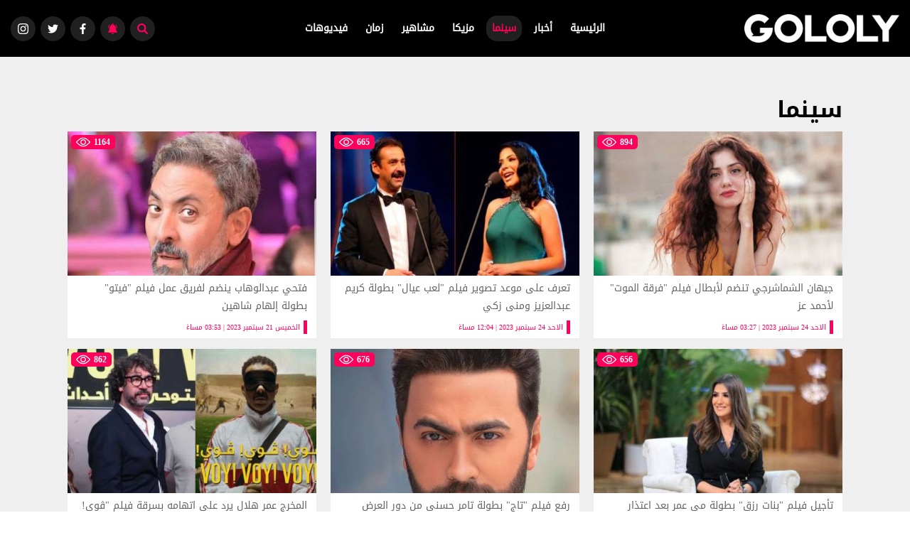

--- FILE ---
content_type: text/html; charset=UTF-8
request_url: https://gololy.com/category/%D8%B3%D9%8A%D9%86%D9%85%D8%A7?page=7
body_size: 14151
content:
<!DOCTYPE html>
<html dir="rtl" lang="ar-EG">
<head>
    <meta content="text/html; charset=UTF-8" http-equiv="content-type">
    <meta name="viewport" content="width=device-width, initial-scale=1.0, maximum-scale=1.0, user-scalable=no,IE=edge,chrome=1">
    <meta name="mobile-web-app-capable" content="yes">
    <meta name="apple-mobile-web-app-capable" content="yes">
    <link rel="shortcut icon" href="/favicon.ico" type="image/x-icon">
    <link rel="icon" href="/favicon.ico" type="image/x-icon">
    <title>سينما</title>
    <link rel="canonical" href="https://gololy.com/category/%D8%B3%D9%8A%D9%86%D9%85%D8%A7" />
    <meta name="description" content="سينما">
    <meta name="keywords" content="سينما">
    <meta property="article:tag" content="سينما" />    <meta property="article:section" content="" />
    <meta property="article:published_time" content="" />
    <meta property="article:modified_time" content="" />
    <meta property="article:author" content="" />
    <meta name="robots" content="index, follow">
    <meta name="googlebot" content="index, follow" />
    <meta property="og:url" content="https://gololy.com/category/%D8%B3%D9%8A%D9%86%D9%85%D8%A7" />
    <meta property="og:type" content="article" />
    <meta property="og:title" content="سينما" />
    <meta property="og:description" content="سينما" />
    <meta property="og:image" content="https://gololy.com/images/750x450/" />
    <meta property="fb:app_id" content="275686493157911" />
    <meta name='twitter:app:country' content='EG'>
    <meta name="twitter:card" content="summary" />
    <meta name="twitter:site" content="@gololy_news" />
    <meta name="twitter:creator" content="@gololy_news" />
    <meta name="twitter:title" content="سينما" />
    <meta name="twitter:url" content="https://gololy.com/category/%D8%B3%D9%8A%D9%86%D9%85%D8%A7" />
    <meta name="twitter:description" id="TwitterDesc" content="سينما" />
    <meta name="twitter:image" id="TwitterImg" content="https://gololy.com/images/750x450/" />
    <meta property="fb:pages" content="481481598552699" />
    <meta name="google-site-verification" content="jQKnKXozxcTMHI12RSYzj7xtlq5XxCejEC1P0uOpNyw" />
    <link rel="manifest" href="/manifest.json">
    <meta name="alexaVerifyID" content="Uf6Y_gybEUwEi5EVHL94WKNFMcc" />
    <link href="/assets/css/style.css" rel="stylesheet" />
    <script async src="https://cdn.wavepush.com/1611718652/script-0.js"></script>
    <script async src="//pahtky.tech/c/gololy.js"></script>

    <script type="text/javascript">
        var _gaq = _gaq || [];
        _gaq.push(['_setAccount', 'UA-28032997-1']);
        _gaq.push(['_trackPageview']);
        (function() {
            var ga = document.createElement('script'); ga.type = 'text/javascript'; ga.async = true;
            ga.src = ('https:' == document.location.protocol ? 'https://ssl' : 'http://www') + '.google-analytics.com/ga.js';
            var s = document.getElementsByTagName('script')[0]; s.parentNode.insertBefore(ga, s);
        })();
    </script>


    
    


    
    <script src="https://ajax.googleapis.com/ajax/libs/jquery/2.1.3/jquery.min.js"></script>

        <!-- Start GPT Tag -->
        <script async src='https://securepubads.g.doubleclick.net/tag/js/gpt.js'></script>
        <script>
            window.googletag = window.googletag || {cmd: []};
            googletag.cmd.push(function() {
                
                googletag.defineSlot('/107479270/gololy_leaderboared', [[728,90],[970,90],[970,250]], 'div-gpt-ad-1100139-1')
                    .addService(googletag.pubads());
                googletag.defineSlot('/107479270/gololy_Medium_rec', [[300,250]], 'div-gpt-ad-1100139-2')
                    .addService(googletag.pubads());
                googletag.defineSlot('/107479270/Gololy_Medium_rec2', [[300,250]], 'div-gpt-ad-1100139-3')
                    .addService(googletag.pubads());
                googletag.defineSlot('/107479270/Gololy_Medium_rec3', [[300,250]], 'div-gpt-ad-1100139-4')
                    .addService(googletag.pubads());
                googletag.defineSlot('/107479270/Gololy_sponsor_left', [[120,600]], 'div-gpt-ad-7653119-1')
                    .addService(googletag.pubads());
                googletag.defineSlot('/107479270/Gololy_Sponsor_right', [[120,600]], 'div-gpt-ad-7653119-2')
                    .addService(googletag.pubads());
                
                googletag.pubads().enableSingleRequest();
                googletag.enableServices();
            });
        </script>
        <!-- End GPT Tag -->
        <script data-ad-client="ca-pub-5013220957109658" async src="https://pagead2.googlesyndication.com/pagead/js/adsbygoogle.js"></script>



    <style>
        .news-card--card .news-card__title {
            color: #636363;
            font-size: 14px;
        }
        .news-card--card news-card--switch .news-card__caption-row{
            font-family: tahoma;
            color: #636363 !important;
        }
    </style>
</head>
<body>
<div class="notify" id="notify">
    <div class="notification-card">
        <div class="notification-card__close hide-notification" onclick="hidereqpermission()">
            <svg id="Capa_1" xmlns="http://www.w3.org/2000/svg" xmlns:xlink="http://www.w3.org/1999/xlink" version="1.1" x="0px" y="0px" viewBox="0 0 455.111 455.111" style="enable-background:new 0 0 455.111 455.111;" xml:space="preserve">
            <circle style="fill:#E24C4B;" cx="227.556" cy="227.556" r="227.556"></circle>
                <path style="fill:#D1403F;" d="M455.111,227.556c0,125.156-102.4,227.556-227.556,227.556c-72.533,0-136.533-32.711-177.778-85.333  c38.4,31.289,88.178,49.778,142.222,49.778c125.156,0,227.556-102.4,227.556-227.556c0-54.044-18.489-103.822-49.778-142.222  C422.4,91.022,455.111,155.022,455.111,227.556z"></path>
                <path style="fill:#FFFFFF;" d="M331.378,331.378c-8.533,8.533-22.756,8.533-31.289,0l-72.533-72.533l-72.533,72.533  c-8.533,8.533-22.756,8.533-31.289,0c-8.533-8.533-8.533-22.756,0-31.289l72.533-72.533l-72.533-72.533  c-8.533-8.533-8.533-22.756,0-31.289c8.533-8.533,22.756-8.533,31.289,0l72.533,72.533l72.533-72.533  c8.533-8.533,22.756-8.533,31.289,0c8.533,8.533,8.533,22.756,0,31.289l-72.533,72.533l72.533,72.533  C339.911,308.622,339.911,322.844,331.378,331.378z"></path>
          </svg>
        </div>
        <div class="notification-card__img-holder"><img src="/assets/img/logo.png" alt="جولولي"/></div>
        <div class="notification-card__icon">
            <svg xmlns="http://www.w3.org/2000/svg" height="511pt" viewBox="-21 1 511 511.99998" width="511pt">
                <path d="m311.628906 435.773438c0 35.046874-23.644531 64.554687-55.839844 73.46875-6.488281 1.796874-13.320312 2.757812-20.375 2.757812-42.097656 0-76.226562-34.125-76.226562-76.226562l76.347656-39.234376zm0 0" fill="#e58e13"></path>
                <path d="m307.941406 459.285156c-7.847656 24.21875-27.492187 43.132813-52.152344 49.957032-15.503906-4.289063-29.023437-13.351563-38.875-25.503907-7.941406-9.800781-.777343-24.453125 11.835938-24.453125zm0 0" fill="#f7d360"></path>
                <path d="m432.210938 359.558594-163.761719 35.414062-229.84375-35.414062c18.035156 0 28.234375-9.433594 34.023437-25.078125 28.003906-75.523438-46.582031-295.632813 162.785156-295.632813 209.367188 0 134.769532 220.109375 162.773438 295.632813 5.800781 15.644531 15.996094 25.078125 34.023438 25.078125zm0 0" fill="#f7d360"></path>
                <path d="m470.316406 397.667969c0 21.042969-17.0625 38.105469-38.105468 38.105469h-393.605469c-10.519531 0-20.050781-4.261719-26.945313-11.160157-6.898437-6.894531-11.160156-16.425781-11.160156-26.945312 0-21.046875 17.0625-38.109375 38.105469-38.109375h393.605469c10.519531 0 20.050781 4.265625 26.945312 11.160156 6.898438 6.898438 11.160156 16.425781 11.160156 26.949219zm0 0" fill="#e58e13"></path>
                <path d="m398.1875 334.480469h-204.574219c-22.054687 0-39.691406-18.253907-39.007812-40.300781 2.882812-93.265626-11.992188-253.558594 79.277343-255.320313-250.535156 1.296875-90.382812 320.699219-195.269531 320.699219h393.597657c-18.027344 0-28.222657-9.433594-34.023438-25.078125zm0 0" fill="#e58e13"></path>
                <path d="m470.316406 397.667969c0 21.042969-17.0625 38.105469-38.105468 38.105469h-283.480469c-10.523438 0-20.054688-4.261719-26.949219-11.160157-6.894531-6.894531-11.160156-16.425781-11.160156-26.945312 0-21.046875 17.0625-38.109375 38.109375-38.109375h283.480469c10.519531 0 20.050781 4.265625 26.945312 11.160156 6.898438 6.898438 11.160156 16.425781 11.160156 26.949219zm0 0" fill="#f7d360"></path>
                <path d="m274.148438 41.765625c.082031-.960937.113281-1.933594.113281-2.917969 0-21.449218-17.394531-38.847656-38.847657-38.847656-21.460937 0-38.847656 17.398438-38.847656 38.847656 0 .984375.03125 1.957032.113282 2.917969" fill="#e58e13"></path>
                <g fill="#e6e6e6">
                    <path d="m424.613281 167.71875c-4.328125 0-7.835937-3.511719-7.835937-7.835938 0-36.269531-9.324219-67.222656-27.710938-92-13.726562-18.496093-27.683594-26.457031-27.820312-26.539062-3.765625-2.113281-5.121094-6.878906-3.019532-10.652344 2.101563-3.769531 6.84375-5.136718 10.621094-3.050781.667969.371094 16.535156 9.277344 32.25 30.160156 14.304688 19.007813 31.355469 52.148438 31.355469 102.082031 0 4.324219-3.511719 7.835938-7.839844 7.835938zm0 0"></path>
                    <path d="m459.09375 122.789062c-4.328125 0-7.835938-3.507812-7.835938-7.835937 0-50.023437-29.625-69.910156-30.886718-70.730469-3.613282-2.355468-4.660156-7.195312-2.328125-10.820312 2.335937-3.625 7.140625-4.695313 10.777343-2.378906 1.558594.988281 38.109376 24.929687 38.109376 83.929687 0 4.328125-3.507813 7.835937-7.835938 7.835937zm0 0"></path>
                    <path d="m46.203125 167.71875c-4.328125 0-7.835937-3.511719-7.835937-7.835938 0-49.933593 17.050781-83.074218 31.351562-102.082031 15.71875-20.882812 31.582031-29.792969 32.25-30.160156 3.789062-2.09375 8.558594-.71875 10.652344 3.070313 2.089844 3.78125.722656 8.539062-3.050782 10.636718-.308593.175782-14.171874 8.15625-27.816406 26.535156-18.390625 24.777344-27.710937 55.730469-27.710937 92-.003907 4.324219-3.511719 7.835938-7.839844 7.835938zm0 0"></path>
                    <path d="m11.722656 122.789062c-4.328125 0-7.835937-3.507812-7.835937-7.835937 0-59 36.554687-82.941406 38.109375-83.929687 3.652344-2.324219 8.496094-1.246094 10.820312 2.402343 2.316406 3.640625 1.253906 8.46875-2.375 10.796875-1.300781.851563-30.882812 20.746094-30.882812 70.730469 0 4.328125-3.507813 7.835937-7.835938 7.835937zm0 0"></path>
                </g>
            </svg>
        </div>
        <div class="notification-card__text">
            <p>اشترك في خدمة الاشعارات لمتابعة آخر الاخبار المحلية و العالمية فور وقوعها.</p>
        </div>
        <div class="notification-card__subscribe">
            <button class="notification-card__btn1" onclick="allownotify()">اشترك الأن</button>
            <button class="notification-card__btn2 hide-notification" onclick="hidereqpermission()">لاحقاً </button>
        </div>
    </div>
</div>


<div class="wrapper" id="app" style="background-color: #efefef">
    <header class="header">
        <div class="search-full-section" id="search-full-section">
            <div class="container">
                <div class="search-full-section__box">
                    <form class="search-full-section__search" action="https://gololy.com/search" method="get">
                        <input name="keyword" class="search-full-section__searchInput" type="search" placeholder="إبحث هنا.."/>
                        <button type="submit" id="start-search"><span>
                    <svg id="Capa_1" xmlns="http://www.w3.org/2000/svg" enable-background="new 0 0 515.558 515.558" height="512" viewBox="0 0 515.558 515.558" width="512">
                      <path d="m378.344 332.78c25.37-34.645 40.545-77.2 40.545-123.333 0-115.484-93.961-209.445-209.445-209.445s-209.444 93.961-209.444 209.445 93.961 209.445 209.445 209.445c46.133 0 88.692-15.177 123.337-40.547l137.212 137.212 45.564-45.564c0-.001-137.214-137.213-137.214-137.213zm-168.899 21.667c-79.958 0-145-65.042-145-145s65.042-145 145-145 145 65.042 145 145-65.043 145-145 145z"></path>
                    </svg></span></button>
                    </form>
                </div>
            </div>
        </div>
        <div class="header__body">
            <div class="container-fluid flex">
                <div class="header__burger"><span class="one"></span><span class="two"></span><span class="three"></span></div>
                <div class="header__logo"><a href="https://gololy.com" title="Gololy"><img src="/assets/images/logo.png" alt="Gololy"/></a></div>
                <nav class="header__nav">
                    <ul class="header__main-list">
                        <li class="header__main-list-item">
        <a href="https://gololy.com/" title="جولولى">الرئيسية</a>
    </li>
            <li class="header__main-list-item">
            <a href="https://gololy.com/category/أخبار" title="أخبار">أخبار</a>
        </li>
            <li class="header__main-list-item">
            <a href="https://gololy.com/category/سينما" title="سينما">سينما</a>
        </li>
            <li class="header__main-list-item">
            <a href="https://gololy.com/category/مزيكا" title="مزيكا">مزيكا</a>
        </li>
            <li class="header__main-list-item">
            <a href="https://gololy.com/category/مشاهير" title="مشاهير">مشاهير</a>
        </li>
            <li class="header__main-list-item">
            <a href="https://gololy.com/category/زمان" title="زمان">زمان</a>
        </li>
            <li class="header__main-list-item">
            <a href="https://gololy.com/category/فيديوهات" title="فيديوهات">فيديوهات</a>
        </li>
                        </ul>
                </nav>
                <div class="header__corner">
                    <a class="header__cornerBtn instagram" href="#">
                        <svg class="u-icon undefined">
                            <use xlink:href="/assets/img/icons.svg#icon-Instagram"></use>
                        </svg>
                    </a>
                    <a class="header__cornerBtn twitter" href="https://twitter.com/gololy_news">
                        <svg class="u-icon undefined">
                            <use xlink:href="/assets/img/icons.svg#icon-twitter"></use>
                        </svg>
                    </a>
                    <a class="header__cornerBtn facebook" href="https://www.facebook.com/gololy">
                        <svg class="u-icon undefined">
                            <use xlink:href="/assets/img/icons.svg#icon-facebook"></use>
                        </svg>
                    </a>
                    <a class="header__cornerBtn notification" href="#" onclick="allownotify()">
                        <svg id="Capa_1" xmlns="http://www.w3.org/2000/svg" enable-background="new 0 0 512 512" height="512" viewBox="0 0 512 512" width="512">
                            <g>
                                <path d="m256 512c30.692 0 57.122-18.539 68.719-45h-137.438c11.597 26.461 38.028 45 68.719 45z"></path>
                                <path d="m411 247.862v-32.862c0-69.822-46.411-129.001-110-148.33v-21.67c0-24.813-20.187-45-45-45s-45 20.187-45 45v21.67c-63.59 19.329-110 78.507-110 148.33v32.862c0 61.332-23.378 119.488-65.827 163.756-4.16 4.338-5.329 10.739-2.971 16.267s7.788 9.115 13.798 9.115h420c6.01 0 11.439-3.587 13.797-9.115s1.189-11.929-2.97-16.267c-42.449-44.268-65.827-102.425-65.827-163.756zm-140-187.134c-4.937-.476-9.94-.728-15-.728s-10.063.252-15 .728v-15.728c0-8.271 6.729-15 15-15s15 6.729 15 15z"></path>
                                <path d="m451 215c0 8.284 6.716 15 15 15s15-6.716 15-15c0-60.1-23.404-116.603-65.901-159.1-5.857-5.857-15.355-5.858-21.213 0s-5.858 15.355 0 21.213c36.831 36.831 57.114 85.8 57.114 137.887z"></path>
                                <path d="m46 230c8.284 0 15-6.716 15-15 0-52.086 20.284-101.055 57.114-137.886 5.858-5.858 5.858-15.355 0-21.213-5.857-5.858-15.355-5.858-21.213 0-42.497 42.497-65.901 98.999-65.901 159.099 0 8.284 6.716 15 15 15z"></path>
                            </g>
                        </svg>
                    </a>
                    <span class="header__cornerBtn search"><span class="open active">
                  <svg class="u-icon undefined">
                    <use xlink:href="/assets/img/icons.svg#icon-search"></use>
                  </svg></span><span class="close">
                  <svg class="u-icon undefined">
                    <use xlink:href="/assets/img/icons.svg#icon-close"></use>
                  </svg></span></span></div>
            </div>
        </div>
    </header>
        <div class="side-banner">
        <div class="side-banner__left">
            <!-- GPT AdSlot 1 for Ad unit 'Gololy_sponsor_left' ### Size: [[120,600]] -->
            <div id='div-gpt-ad-7653119-1'>
                <script>
                    googletag.cmd.push(function() { googletag.display('div-gpt-ad-7653119-1'); });
                </script>
            </div>
            <!-- End AdSlot 1 -->
        </div>
        <div class="side-banner__right">
            <!-- GPT AdSlot 2 for Ad unit 'Gololy_Sponsor_right' ### Size: [[120,600]] -->
            <div id='div-gpt-ad-7653119-2'>
                <script>
                    googletag.cmd.push(function() { googletag.display('div-gpt-ad-7653119-2'); });
                </script>
            </div>
            <!-- End AdSlot 2 -->
        </div>
    </div>
    




    <script type="application/ld+json">{
    "@context": "http://schema.org",
    "@type": "ItemList",
    "url": "https://gololy.com/category/سينما",
    "itemListElement": [
                {
            "@type": "ListItem",
            "position": 1,
            "url": "https://gololy.com/2023/09/24/277232/جيهان-الشماشرجي-تنضم-لأبطال-فيلم-فرقة-الموت-لأحمد-عز.html"
        },                {
            "@type": "ListItem",
            "position": 2,
            "url": "https://gololy.com/2023/09/24/277229/تعرف-عل-موعد-تصوير-فيلم-لعب-عيال-بطولة-كريم-عبدالعزيز-ومن-زكي.html"
        },                {
            "@type": "ListItem",
            "position": 3,
            "url": "https://gololy.com/2023/09/21/277226/فتحي-عبدالوهاب-ينضم-لفريق-عمل-فيلم-فيتو-بطولة-إلهام-شاهين.html"
        },                {
            "@type": "ListItem",
            "position": 4,
            "url": "https://gololy.com/2023/09/21/277220/تأجيل-فيلم-بنات-رزق-بطولة-مي-عمر-بعد-اعتذار-المخرج.html"
        },                {
            "@type": "ListItem",
            "position": 5,
            "url": "https://gololy.com/2023/09/20/277213/رفع-فيلم-تاج-بطولة-تامر-حسني-من-دور-العرض-بسبب-ضعف-إيراداته.html"
        },                {
            "@type": "ListItem",
            "position": 6,
            "url": "https://gololy.com/2023/09/20/277210/المخرج-عمر-هلال-يرد-عل-اتهامه-بسرقة-فيلم-وي-وي-وي-من-تحقيقات-صحفية.html"
        },                {
            "@type": "ListItem",
            "position": 7,
            "url": "https://gololy.com/2023/09/19/277207/مي-عمر-تتعاقد-عل-المشاركة-في-فيلم-الغربان-بطولة-عمرو-سعد.html"
        },                {
            "@type": "ListItem",
            "position": 8,
            "url": "https://gololy.com/2023/09/19/277203/تعرف-عل-تفاصيل-دور-بيومي-فؤاد-في-فيلم-الإسكندراني.html"
        },                {
            "@type": "ListItem",
            "position": 9,
            "url": "https://gololy.com/2023/09/19/277201/اختيار-فيلم-وي-وي-وي-بطولة-محمد-فراج-لتمثيل-مصر-في-الأوسكار.html"
        },                {
            "@type": "ListItem",
            "position": 10,
            "url": "https://gololy.com/2023/09/18/277198/محمد-رمضان-يكشف-أجلت-جعفر-العمدة-2-لرمضان-2025-بسبب-فيلم-أسد-أسود.html"
        },                {
            "@type": "ListItem",
            "position": 11,
            "url": "https://gololy.com/2023/09/17/277188/زينة-تكشف-تفاصيل-دورها-في-فيلم-الإسكندراني-إخراج-خالد-يوسف.html"
        },                {
            "@type": "ListItem",
            "position": 12,
            "url": "https://gololy.com/2023/09/17/277185/تعرف-عل-موعد-عرض-فيلم-بضع-ساعات-في-يوم-ما-بطولة-هشام-ماجد.html"
        },                {
            "@type": "ListItem",
            "position": 13,
            "url": "https://gololy.com/2023/09/14/277182/خالد-يوسف-يبدأ-تصوير-فيلمه-الجديد-الإسكندراني.html"
        },                {
            "@type": "ListItem",
            "position": 14,
            "url": "https://gololy.com/2023/09/14/277181/تعرف-عل-إيردات-فيلم-وي-وي-وي-بطولة-محمد-فراج-في-أول-أيام-عرضه.html"
        },                {
            "@type": "ListItem",
            "position": 15,
            "url": "https://gololy.com/2023/09/13/277174/محمد-فراج-يكشف-تفاصيل-تحضيره-لشخصيته-في-فيلمه-الجديد-وي-وي-وي.html"
        },                {
            "@type": "ListItem",
            "position": 16,
            "url": "https://gololy.com/2023/09/13/277171/تعرف-عل-تفاصيل-دور-كريم-عفيفي-في-فيلم-عصابة-عظيمة.html"
        },                {
            "@type": "ListItem",
            "position": 17,
            "url": "https://gololy.com/2023/09/13/277167/شاهد-من-زكي-تستأنف-تصوير-فيلم-الجواهرجي-وتنشر-صورة-من-الكواليس.html"
        },                {
            "@type": "ListItem",
            "position": 18,
            "url": "https://gololy.com/2023/09/12/277164/تعرف-عل-تفاصيل-دور-أحمد-العوضي-في-فيلم-الإسكندراني.html"
        },                {
            "@type": "ListItem",
            "position": 19,
            "url": "https://gololy.com/2023/09/12/277163/أحمد-الفيشاوي-يتعاقد-عل-فيلم-جديد-بعنوان-نوم-الظالم.html"
        },                {
            "@type": "ListItem",
            "position": 20,
            "url": "https://gololy.com/2023/09/11/277155/إلهام-شاهين-تتعاقد-عل-بطولة-فيلم-فيتو-تعرف-عل-التفاصيل.html"
        },                {
            "@type": "ListItem",
            "position": 21,
            "url": "https://gololy.com/2023/09/11/277153/تعرف-عل-موعد-عرض-فيلم-اللعب-مع-العيال-بطولة-محمد-إمام.html"
        },                {
            "@type": "ListItem",
            "position": 22,
            "url": "https://gololy.com/2023/09/10/277150/تفاصيل-دور-إسعاد-يونس-في-فيلم-عصابة-عظيمة.html"
        },                {
            "@type": "ListItem",
            "position": 23,
            "url": "https://gololy.com/2023/09/10/277146/تعرف-عل-تفاصيل-دور-سلم-أبو-ضيف-في-فيلم-ليه-تعيشها-لوحدك.html"
        },                {
            "@type": "ListItem",
            "position": 24,
            "url": "https://gololy.com/2023/09/07/277141/هيفاء-وهبي-تستعد-لفيلم-جوري.html"
        },                {
            "@type": "ListItem",
            "position": 25,
            "url": "https://gololy.com/2023/09/07/277135/تعرف-عل-تفاصيل-دور-بيومي-فؤاد-في-فيلمه-الجديد-أنا-وابن-خالتي.html"
        },                {
            "@type": "ListItem",
            "position": 26,
            "url": "https://gololy.com/2023/09/06/277130/من-زكي-تقدم-البطولة-النسائية-أمام-زوجها-أحمد-حلمي-في-فيلم-لسه-حتة.html"
        },                {
            "@type": "ListItem",
            "position": 27,
            "url": "https://gololy.com/2023/09/05/277121/شاهد-طرح-البوستر-التشويقي-لفيلم-أهل-الكهف-بطولة-خالد-النبوي.html"
        },                {
            "@type": "ListItem",
            "position": 28,
            "url": "https://gololy.com/2023/09/05/277118/تغيير-اسم-فيلم-محمد-إمام-الجديد-لـاللعب-مع-العيال-بدلا-من-علام-عام.html"
        },                {
            "@type": "ListItem",
            "position": 29,
            "url": "https://gololy.com/2023/09/04/277112/وفاء-عامر-تظهر-كضيفة-شرف-في-فيلم-أبو-نسب-بطولة-محمد-إمام.html"
        },                {
            "@type": "ListItem",
            "position": 30,
            "url": "https://gololy.com/2023/08/31/277108/سلم-أبو-ضيف-تستعد-لتصوير-دورها-في-فيلم-أنف-وثلاث-عيون.html"
        },                {
            "@type": "ListItem",
            "position": 31,
            "url": "https://gololy.com/2023/08/31/277107/تعرف-عل-أسباب-عدم-اشتراك-ياسمين-عبد-العزيز-في-فيلم-أولاد-حريم-كريم.html"
        },                {
            "@type": "ListItem",
            "position": 32,
            "url": "https://gololy.com/2023/08/31/277103/تفاصيل-فيلم-لعب-عيال-بطولة-كريم-عبدالعزيز-ومن-زكي.html"
        }            ],
    "description": "سينما"
}
</script>



    <div class="container" id="app-box" data-src="section" section-name="سينما">
        <div class="ads">
                <!-- GPT AdSlot 1 for Ad unit 'gololy_leaderboared' ### Size: [[728,90],[970,90],[970,250]] -->
    <div id='div-gpt-ad-1100139-1'>
        <script>
            googletag.cmd.push(function() { googletag.display('div-gpt-ad-1100139-1'); });
        </script>
    </div>
    <!-- End AdSlot 1 -->
        </div>
        <h1>سينما</h1>
        <div class="row cont">
                        <div class="col-lg-4 col-md-4 col-sm-6 col-xs-12">
                <div class="news-card news-card--card new-section-card">
                    <a class="news-card__link" href="https://gololy.com/2023/09/24/277232/جيهان-الشماشرجي-تنضم-لأبطال-فيلم-فرقة-الموت-لأحمد-عز.html" title="جيهان الشماشرجي تنضم لأبطال فيلم &amp;quot;فرقة الموت&amp;quot; لأحمد عز"></a>
                    <div class="news-card__img">
                                                     <img class="lazy" src="/img/placeholder.png" image-src="https://gololy.com/images/450x250/2023/09/جيهان-الشماشرجي-1695555420-0.jpg"/>
                        
                                                <div class="news-card__views">
                            <p>894</p><span class="icon">
                    <svg id="Capa_1" xmlns="http://www.w3.org/2000/svg" xmlns:xlink="http://www.w3.org/1999/xlink" version="1.1" x="0px" y="0px" viewBox="0 0 511.999 511.999" style="enable-background:new 0 0 511.999 511.999;" xml:space="preserve">
                      <g>
                        <g>
                          <path d="M508.745,246.041c-4.574-6.257-113.557-153.206-252.748-153.206S7.818,239.784,3.249,246.035    c-4.332,5.936-4.332,13.987,0,19.923c4.569,6.257,113.557,153.206,252.748,153.206s248.174-146.95,252.748-153.201    C513.083,260.028,513.083,251.971,508.745,246.041z M255.997,385.406c-102.529,0-191.33-97.533-217.617-129.418    c26.253-31.913,114.868-129.395,217.617-129.395c102.524,0,191.319,97.516,217.617,129.418    C447.361,287.923,358.746,385.406,255.997,385.406z"></path>
                        </g>
                      </g>
                      <g>
                        <g>
                          <path d="M255.997,154.725c-55.842,0-101.275,45.433-101.275,101.275s45.433,101.275,101.275,101.275    s101.275-45.433,101.275-101.275S311.839,154.725,255.997,154.725z M255.997,323.516c-37.23,0-67.516-30.287-67.516-67.516    s30.287-67.516,67.516-67.516s67.516,30.287,67.516,67.516S293.227,323.516,255.997,323.516z"></path>
                        </g>
                      </g>
                    </svg></span>
                        </div>
                    </div>
                    <div class="news-card__caption">
                        <div class="news-card__details">
                            <div class="news-card__caption-row">
                                <span class="date">الاحد 24 سبتمبر 2023 | 03:27 مساءً</span>
                            </div>
                            <h2 class="news-card__title">جيهان الشماشرجي تنضم لأبطال فيلم &quot;فرقة الموت&quot; لأحمد عز</h2>
                        </div>
                    </div>
                </div>
            </div>
                        <div class="col-lg-4 col-md-4 col-sm-6 col-xs-12">
                <div class="news-card news-card--card new-section-card">
                    <a class="news-card__link" href="https://gololy.com/2023/09/24/277229/تعرف-عل-موعد-تصوير-فيلم-لعب-عيال-بطولة-كريم-عبدالعزيز-ومن-زكي.html" title="تعرف على موعد تصوير فيلم &amp;quot;لعب عيال&amp;quot; بطولة كريم عبدالعزيز ومنى زكي"></a>
                    <div class="news-card__img">
                                                     <img class="lazy" src="/img/placeholder.png" image-src="https://gololy.com/images/450x250/2023/08/كريم-عبدالعزيز-ومن-زكي-1693298060-0.jpg"/>
                        
                                                <div class="news-card__views">
                            <p>665</p><span class="icon">
                    <svg id="Capa_1" xmlns="http://www.w3.org/2000/svg" xmlns:xlink="http://www.w3.org/1999/xlink" version="1.1" x="0px" y="0px" viewBox="0 0 511.999 511.999" style="enable-background:new 0 0 511.999 511.999;" xml:space="preserve">
                      <g>
                        <g>
                          <path d="M508.745,246.041c-4.574-6.257-113.557-153.206-252.748-153.206S7.818,239.784,3.249,246.035    c-4.332,5.936-4.332,13.987,0,19.923c4.569,6.257,113.557,153.206,252.748,153.206s248.174-146.95,252.748-153.201    C513.083,260.028,513.083,251.971,508.745,246.041z M255.997,385.406c-102.529,0-191.33-97.533-217.617-129.418    c26.253-31.913,114.868-129.395,217.617-129.395c102.524,0,191.319,97.516,217.617,129.418    C447.361,287.923,358.746,385.406,255.997,385.406z"></path>
                        </g>
                      </g>
                      <g>
                        <g>
                          <path d="M255.997,154.725c-55.842,0-101.275,45.433-101.275,101.275s45.433,101.275,101.275,101.275    s101.275-45.433,101.275-101.275S311.839,154.725,255.997,154.725z M255.997,323.516c-37.23,0-67.516-30.287-67.516-67.516    s30.287-67.516,67.516-67.516s67.516,30.287,67.516,67.516S293.227,323.516,255.997,323.516z"></path>
                        </g>
                      </g>
                    </svg></span>
                        </div>
                    </div>
                    <div class="news-card__caption">
                        <div class="news-card__details">
                            <div class="news-card__caption-row">
                                <span class="date">الاحد 24 سبتمبر 2023 | 12:04 مساءً</span>
                            </div>
                            <h2 class="news-card__title">تعرف على موعد تصوير فيلم &quot;لعب عيال&quot; بطولة كريم عبدالعزيز ومنى زكي</h2>
                        </div>
                    </div>
                </div>
            </div>
                        <div class="col-lg-4 col-md-4 col-sm-6 col-xs-12">
                <div class="news-card news-card--card new-section-card">
                    <a class="news-card__link" href="https://gololy.com/2023/09/21/277226/فتحي-عبدالوهاب-ينضم-لفريق-عمل-فيلم-فيتو-بطولة-إلهام-شاهين.html" title="فتحي عبدالوهاب ينضم لفريق عمل فيلم &amp;quot;فيتو&amp;quot; بطولة إلهام شاهين"></a>
                    <div class="news-card__img">
                                                     <img class="lazy" src="/img/placeholder.png" image-src="https://gololy.com/images/450x250/2020/12/فتحي-عبد-الوهاب-1607435396-0.jpg"/>
                        
                                                <div class="news-card__views">
                            <p>1164</p><span class="icon">
                    <svg id="Capa_1" xmlns="http://www.w3.org/2000/svg" xmlns:xlink="http://www.w3.org/1999/xlink" version="1.1" x="0px" y="0px" viewBox="0 0 511.999 511.999" style="enable-background:new 0 0 511.999 511.999;" xml:space="preserve">
                      <g>
                        <g>
                          <path d="M508.745,246.041c-4.574-6.257-113.557-153.206-252.748-153.206S7.818,239.784,3.249,246.035    c-4.332,5.936-4.332,13.987,0,19.923c4.569,6.257,113.557,153.206,252.748,153.206s248.174-146.95,252.748-153.201    C513.083,260.028,513.083,251.971,508.745,246.041z M255.997,385.406c-102.529,0-191.33-97.533-217.617-129.418    c26.253-31.913,114.868-129.395,217.617-129.395c102.524,0,191.319,97.516,217.617,129.418    C447.361,287.923,358.746,385.406,255.997,385.406z"></path>
                        </g>
                      </g>
                      <g>
                        <g>
                          <path d="M255.997,154.725c-55.842,0-101.275,45.433-101.275,101.275s45.433,101.275,101.275,101.275    s101.275-45.433,101.275-101.275S311.839,154.725,255.997,154.725z M255.997,323.516c-37.23,0-67.516-30.287-67.516-67.516    s30.287-67.516,67.516-67.516s67.516,30.287,67.516,67.516S293.227,323.516,255.997,323.516z"></path>
                        </g>
                      </g>
                    </svg></span>
                        </div>
                    </div>
                    <div class="news-card__caption">
                        <div class="news-card__details">
                            <div class="news-card__caption-row">
                                <span class="date">الخميس 21 سبتمبر 2023 | 03:53 مساءً</span>
                            </div>
                            <h2 class="news-card__title">فتحي عبدالوهاب ينضم لفريق عمل فيلم &quot;فيتو&quot; بطولة إلهام شاهين</h2>
                        </div>
                    </div>
                </div>
            </div>
                        <div class="col-lg-4 col-md-4 col-sm-6 col-xs-12">
                <div class="news-card news-card--card new-section-card">
                    <a class="news-card__link" href="https://gololy.com/2023/09/21/277220/تأجيل-فيلم-بنات-رزق-بطولة-مي-عمر-بعد-اعتذار-المخرج.html" title="تأجيل فيلم &amp;quot;بنات رزق&amp;quot; بطولة مي عمر بعد اعتذار المخرج"></a>
                    <div class="news-card__img">
                                                     <img class="lazy" src="/img/placeholder.png" image-src="https://gololy.com/images/450x250/2021/02/مي-عمر-1614002249-2.jpg"/>
                        
                                                <div class="news-card__views">
                            <p>656</p><span class="icon">
                    <svg id="Capa_1" xmlns="http://www.w3.org/2000/svg" xmlns:xlink="http://www.w3.org/1999/xlink" version="1.1" x="0px" y="0px" viewBox="0 0 511.999 511.999" style="enable-background:new 0 0 511.999 511.999;" xml:space="preserve">
                      <g>
                        <g>
                          <path d="M508.745,246.041c-4.574-6.257-113.557-153.206-252.748-153.206S7.818,239.784,3.249,246.035    c-4.332,5.936-4.332,13.987,0,19.923c4.569,6.257,113.557,153.206,252.748,153.206s248.174-146.95,252.748-153.201    C513.083,260.028,513.083,251.971,508.745,246.041z M255.997,385.406c-102.529,0-191.33-97.533-217.617-129.418    c26.253-31.913,114.868-129.395,217.617-129.395c102.524,0,191.319,97.516,217.617,129.418    C447.361,287.923,358.746,385.406,255.997,385.406z"></path>
                        </g>
                      </g>
                      <g>
                        <g>
                          <path d="M255.997,154.725c-55.842,0-101.275,45.433-101.275,101.275s45.433,101.275,101.275,101.275    s101.275-45.433,101.275-101.275S311.839,154.725,255.997,154.725z M255.997,323.516c-37.23,0-67.516-30.287-67.516-67.516    s30.287-67.516,67.516-67.516s67.516,30.287,67.516,67.516S293.227,323.516,255.997,323.516z"></path>
                        </g>
                      </g>
                    </svg></span>
                        </div>
                    </div>
                    <div class="news-card__caption">
                        <div class="news-card__details">
                            <div class="news-card__caption-row">
                                <span class="date">الخميس 21 سبتمبر 2023 | 11:53 صباحاً</span>
                            </div>
                            <h2 class="news-card__title">تأجيل فيلم &quot;بنات رزق&quot; بطولة مي عمر بعد اعتذار المخرج</h2>
                        </div>
                    </div>
                </div>
            </div>
                        <div class="col-lg-4 col-md-4 col-sm-6 col-xs-12">
                <div class="news-card news-card--card new-section-card">
                    <a class="news-card__link" href="https://gololy.com/2023/09/20/277213/رفع-فيلم-تاج-بطولة-تامر-حسني-من-دور-العرض-بسبب-ضعف-إيراداته.html" title="رفع فيلم &amp;quot;تاج&amp;quot; بطولة تامر حسني من دور العرض بسبب ضعف إيراداته"></a>
                    <div class="news-card__img">
                                                     <img class="lazy" src="/img/placeholder.png" image-src="https://gololy.com/images/450x250/2023/02/تامر-حسني-1676893238-0.jpg"/>
                        
                                                <div class="news-card__views">
                            <p>676</p><span class="icon">
                    <svg id="Capa_1" xmlns="http://www.w3.org/2000/svg" xmlns:xlink="http://www.w3.org/1999/xlink" version="1.1" x="0px" y="0px" viewBox="0 0 511.999 511.999" style="enable-background:new 0 0 511.999 511.999;" xml:space="preserve">
                      <g>
                        <g>
                          <path d="M508.745,246.041c-4.574-6.257-113.557-153.206-252.748-153.206S7.818,239.784,3.249,246.035    c-4.332,5.936-4.332,13.987,0,19.923c4.569,6.257,113.557,153.206,252.748,153.206s248.174-146.95,252.748-153.201    C513.083,260.028,513.083,251.971,508.745,246.041z M255.997,385.406c-102.529,0-191.33-97.533-217.617-129.418    c26.253-31.913,114.868-129.395,217.617-129.395c102.524,0,191.319,97.516,217.617,129.418    C447.361,287.923,358.746,385.406,255.997,385.406z"></path>
                        </g>
                      </g>
                      <g>
                        <g>
                          <path d="M255.997,154.725c-55.842,0-101.275,45.433-101.275,101.275s45.433,101.275,101.275,101.275    s101.275-45.433,101.275-101.275S311.839,154.725,255.997,154.725z M255.997,323.516c-37.23,0-67.516-30.287-67.516-67.516    s30.287-67.516,67.516-67.516s67.516,30.287,67.516,67.516S293.227,323.516,255.997,323.516z"></path>
                        </g>
                      </g>
                    </svg></span>
                        </div>
                    </div>
                    <div class="news-card__caption">
                        <div class="news-card__details">
                            <div class="news-card__caption-row">
                                <span class="date">الاربعاء 20 سبتمبر 2023 | 03:54 مساءً</span>
                            </div>
                            <h2 class="news-card__title">رفع فيلم &quot;تاج&quot; بطولة تامر حسني من دور العرض بسبب ضعف إيراداته</h2>
                        </div>
                    </div>
                </div>
            </div>
                        <div class="col-lg-4 col-md-4 col-sm-6 col-xs-12">
                <div class="news-card news-card--card new-section-card">
                    <a class="news-card__link" href="https://gololy.com/2023/09/20/277210/المخرج-عمر-هلال-يرد-عل-اتهامه-بسرقة-فيلم-وي-وي-وي-من-تحقيقات-صحفية.html" title="المخرج عمر هلال يرد على اتهامه بسرقة فيلم &amp;quot;ڤوي! ڤوي! ڤوي!&amp;quot; من تحقيقات صحفية"></a>
                    <div class="news-card__img">
                                                     <img class="lazy" src="/img/placeholder.png" image-src="https://gololy.com/images/450x250/2023/09/عمر-هلال-فيلم-فوي-فوي-فوي-1695200913-0.jpg"/>
                        
                                                <div class="news-card__views">
                            <p>862</p><span class="icon">
                    <svg id="Capa_1" xmlns="http://www.w3.org/2000/svg" xmlns:xlink="http://www.w3.org/1999/xlink" version="1.1" x="0px" y="0px" viewBox="0 0 511.999 511.999" style="enable-background:new 0 0 511.999 511.999;" xml:space="preserve">
                      <g>
                        <g>
                          <path d="M508.745,246.041c-4.574-6.257-113.557-153.206-252.748-153.206S7.818,239.784,3.249,246.035    c-4.332,5.936-4.332,13.987,0,19.923c4.569,6.257,113.557,153.206,252.748,153.206s248.174-146.95,252.748-153.201    C513.083,260.028,513.083,251.971,508.745,246.041z M255.997,385.406c-102.529,0-191.33-97.533-217.617-129.418    c26.253-31.913,114.868-129.395,217.617-129.395c102.524,0,191.319,97.516,217.617,129.418    C447.361,287.923,358.746,385.406,255.997,385.406z"></path>
                        </g>
                      </g>
                      <g>
                        <g>
                          <path d="M255.997,154.725c-55.842,0-101.275,45.433-101.275,101.275s45.433,101.275,101.275,101.275    s101.275-45.433,101.275-101.275S311.839,154.725,255.997,154.725z M255.997,323.516c-37.23,0-67.516-30.287-67.516-67.516    s30.287-67.516,67.516-67.516s67.516,30.287,67.516,67.516S293.227,323.516,255.997,323.516z"></path>
                        </g>
                      </g>
                    </svg></span>
                        </div>
                    </div>
                    <div class="news-card__caption">
                        <div class="news-card__details">
                            <div class="news-card__caption-row">
                                <span class="date">الاربعاء 20 سبتمبر 2023 | 11:26 صباحاً</span>
                            </div>
                            <h2 class="news-card__title">المخرج عمر هلال يرد على اتهامه بسرقة فيلم &quot;ڤوي! ڤوي! ڤوي!&quot; من تحقيقات صحفية</h2>
                        </div>
                    </div>
                </div>
            </div>
                        <div class="col-lg-4 col-md-4 col-sm-6 col-xs-12">
                <div class="news-card news-card--card new-section-card">
                    <a class="news-card__link" href="https://gololy.com/2023/09/19/277207/مي-عمر-تتعاقد-عل-المشاركة-في-فيلم-الغربان-بطولة-عمرو-سعد.html" title="مي عمر تتعاقد على المشاركة في فيلم &amp;quot;الغربان&amp;quot; بطولة عمرو سعد"></a>
                    <div class="news-card__img">
                                                     <img class="lazy" src="/img/placeholder.png" image-src="https://gololy.com/images/450x250/2021/11/مي-عمر-1635931751-0.jpg"/>
                        
                                                <div class="news-card__views">
                            <p>695</p><span class="icon">
                    <svg id="Capa_1" xmlns="http://www.w3.org/2000/svg" xmlns:xlink="http://www.w3.org/1999/xlink" version="1.1" x="0px" y="0px" viewBox="0 0 511.999 511.999" style="enable-background:new 0 0 511.999 511.999;" xml:space="preserve">
                      <g>
                        <g>
                          <path d="M508.745,246.041c-4.574-6.257-113.557-153.206-252.748-153.206S7.818,239.784,3.249,246.035    c-4.332,5.936-4.332,13.987,0,19.923c4.569,6.257,113.557,153.206,252.748,153.206s248.174-146.95,252.748-153.201    C513.083,260.028,513.083,251.971,508.745,246.041z M255.997,385.406c-102.529,0-191.33-97.533-217.617-129.418    c26.253-31.913,114.868-129.395,217.617-129.395c102.524,0,191.319,97.516,217.617,129.418    C447.361,287.923,358.746,385.406,255.997,385.406z"></path>
                        </g>
                      </g>
                      <g>
                        <g>
                          <path d="M255.997,154.725c-55.842,0-101.275,45.433-101.275,101.275s45.433,101.275,101.275,101.275    s101.275-45.433,101.275-101.275S311.839,154.725,255.997,154.725z M255.997,323.516c-37.23,0-67.516-30.287-67.516-67.516    s30.287-67.516,67.516-67.516s67.516,30.287,67.516,67.516S293.227,323.516,255.997,323.516z"></path>
                        </g>
                      </g>
                    </svg></span>
                        </div>
                    </div>
                    <div class="news-card__caption">
                        <div class="news-card__details">
                            <div class="news-card__caption-row">
                                <span class="date">الثلاثاء 19 سبتمبر 2023 | 03:44 مساءً</span>
                            </div>
                            <h2 class="news-card__title">مي عمر تتعاقد على المشاركة في فيلم &quot;الغربان&quot; بطولة عمرو سعد</h2>
                        </div>
                    </div>
                </div>
            </div>
                        <div class="col-lg-4 col-md-4 col-sm-6 col-xs-12">
                <div class="news-card news-card--card new-section-card">
                    <a class="news-card__link" href="https://gololy.com/2023/09/19/277203/تعرف-عل-تفاصيل-دور-بيومي-فؤاد-في-فيلم-الإسكندراني.html" title="تعرف على تفاصيل دور بيومي فؤاد في فيلم &amp;quot;الإسكندراني&amp;quot;"></a>
                    <div class="news-card__img">
                                                     <img class="lazy" src="/img/placeholder.png" image-src="https://gololy.com/images/450x250/2022/02/بيومي-فؤاد-1644228475-0.jpg"/>
                        
                                                <div class="news-card__views">
                            <p>555</p><span class="icon">
                    <svg id="Capa_1" xmlns="http://www.w3.org/2000/svg" xmlns:xlink="http://www.w3.org/1999/xlink" version="1.1" x="0px" y="0px" viewBox="0 0 511.999 511.999" style="enable-background:new 0 0 511.999 511.999;" xml:space="preserve">
                      <g>
                        <g>
                          <path d="M508.745,246.041c-4.574-6.257-113.557-153.206-252.748-153.206S7.818,239.784,3.249,246.035    c-4.332,5.936-4.332,13.987,0,19.923c4.569,6.257,113.557,153.206,252.748,153.206s248.174-146.95,252.748-153.201    C513.083,260.028,513.083,251.971,508.745,246.041z M255.997,385.406c-102.529,0-191.33-97.533-217.617-129.418    c26.253-31.913,114.868-129.395,217.617-129.395c102.524,0,191.319,97.516,217.617,129.418    C447.361,287.923,358.746,385.406,255.997,385.406z"></path>
                        </g>
                      </g>
                      <g>
                        <g>
                          <path d="M255.997,154.725c-55.842,0-101.275,45.433-101.275,101.275s45.433,101.275,101.275,101.275    s101.275-45.433,101.275-101.275S311.839,154.725,255.997,154.725z M255.997,323.516c-37.23,0-67.516-30.287-67.516-67.516    s30.287-67.516,67.516-67.516s67.516,30.287,67.516,67.516S293.227,323.516,255.997,323.516z"></path>
                        </g>
                      </g>
                    </svg></span>
                        </div>
                    </div>
                    <div class="news-card__caption">
                        <div class="news-card__details">
                            <div class="news-card__caption-row">
                                <span class="date">الثلاثاء 19 سبتمبر 2023 | 01:15 مساءً</span>
                            </div>
                            <h2 class="news-card__title">تعرف على تفاصيل دور بيومي فؤاد في فيلم &quot;الإسكندراني&quot;</h2>
                        </div>
                    </div>
                </div>
            </div>
                        <div class="col-lg-4 col-md-4 col-sm-6 col-xs-12">
                <div class="news-card news-card--card new-section-card">
                    <a class="news-card__link" href="https://gololy.com/2023/09/19/277201/اختيار-فيلم-وي-وي-وي-بطولة-محمد-فراج-لتمثيل-مصر-في-الأوسكار.html" title="اختيار فيلم &amp;quot;ڤوي ڤوي ڤوي&amp;quot; بطولة محمد فراج لتمثيل مصر في الأوسكار"></a>
                    <div class="news-card__img">
                                                     <img class="lazy" src="/img/placeholder.png" image-src="https://gololy.com/images/450x250/2021/09/محمد-فراج-1632996174-0.png"/>
                        
                                                <div class="news-card__views">
                            <p>593</p><span class="icon">
                    <svg id="Capa_1" xmlns="http://www.w3.org/2000/svg" xmlns:xlink="http://www.w3.org/1999/xlink" version="1.1" x="0px" y="0px" viewBox="0 0 511.999 511.999" style="enable-background:new 0 0 511.999 511.999;" xml:space="preserve">
                      <g>
                        <g>
                          <path d="M508.745,246.041c-4.574-6.257-113.557-153.206-252.748-153.206S7.818,239.784,3.249,246.035    c-4.332,5.936-4.332,13.987,0,19.923c4.569,6.257,113.557,153.206,252.748,153.206s248.174-146.95,252.748-153.201    C513.083,260.028,513.083,251.971,508.745,246.041z M255.997,385.406c-102.529,0-191.33-97.533-217.617-129.418    c26.253-31.913,114.868-129.395,217.617-129.395c102.524,0,191.319,97.516,217.617,129.418    C447.361,287.923,358.746,385.406,255.997,385.406z"></path>
                        </g>
                      </g>
                      <g>
                        <g>
                          <path d="M255.997,154.725c-55.842,0-101.275,45.433-101.275,101.275s45.433,101.275,101.275,101.275    s101.275-45.433,101.275-101.275S311.839,154.725,255.997,154.725z M255.997,323.516c-37.23,0-67.516-30.287-67.516-67.516    s30.287-67.516,67.516-67.516s67.516,30.287,67.516,67.516S293.227,323.516,255.997,323.516z"></path>
                        </g>
                      </g>
                    </svg></span>
                        </div>
                    </div>
                    <div class="news-card__caption">
                        <div class="news-card__details">
                            <div class="news-card__caption-row">
                                <span class="date">الثلاثاء 19 سبتمبر 2023 | 10:11 صباحاً</span>
                            </div>
                            <h2 class="news-card__title">اختيار فيلم &quot;ڤوي ڤوي ڤوي&quot; بطولة محمد فراج لتمثيل مصر في الأوسكار</h2>
                        </div>
                    </div>
                </div>
            </div>
                        <div class="col-lg-4 col-md-4 col-sm-6 col-xs-12">
                <div class="news-card news-card--card new-section-card">
                    <a class="news-card__link" href="https://gololy.com/2023/09/18/277198/محمد-رمضان-يكشف-أجلت-جعفر-العمدة-2-لرمضان-2025-بسبب-فيلم-أسد-أسود.html" title="محمد رمضان يكشف: أجلت &amp;quot;جعفر العمدة 2&amp;quot; لرمضان 2025 بسبب فيلم &amp;quot;أسد أسود&amp;quot;"></a>
                    <div class="news-card__img">
                                                     <img class="lazy" src="/img/placeholder.png" image-src="https://gololy.com/images/450x250/2021/10/محمد-رمضان-1635243991-0.jpg"/>
                        
                                                <div class="news-card__views">
                            <p>1197</p><span class="icon">
                    <svg id="Capa_1" xmlns="http://www.w3.org/2000/svg" xmlns:xlink="http://www.w3.org/1999/xlink" version="1.1" x="0px" y="0px" viewBox="0 0 511.999 511.999" style="enable-background:new 0 0 511.999 511.999;" xml:space="preserve">
                      <g>
                        <g>
                          <path d="M508.745,246.041c-4.574-6.257-113.557-153.206-252.748-153.206S7.818,239.784,3.249,246.035    c-4.332,5.936-4.332,13.987,0,19.923c4.569,6.257,113.557,153.206,252.748,153.206s248.174-146.95,252.748-153.201    C513.083,260.028,513.083,251.971,508.745,246.041z M255.997,385.406c-102.529,0-191.33-97.533-217.617-129.418    c26.253-31.913,114.868-129.395,217.617-129.395c102.524,0,191.319,97.516,217.617,129.418    C447.361,287.923,358.746,385.406,255.997,385.406z"></path>
                        </g>
                      </g>
                      <g>
                        <g>
                          <path d="M255.997,154.725c-55.842,0-101.275,45.433-101.275,101.275s45.433,101.275,101.275,101.275    s101.275-45.433,101.275-101.275S311.839,154.725,255.997,154.725z M255.997,323.516c-37.23,0-67.516-30.287-67.516-67.516    s30.287-67.516,67.516-67.516s67.516,30.287,67.516,67.516S293.227,323.516,255.997,323.516z"></path>
                        </g>
                      </g>
                    </svg></span>
                        </div>
                    </div>
                    <div class="news-card__caption">
                        <div class="news-card__details">
                            <div class="news-card__caption-row">
                                <span class="date">الاثنين 18 سبتمبر 2023 | 04:02 مساءً</span>
                            </div>
                            <h2 class="news-card__title">محمد رمضان يكشف: أجلت &quot;جعفر العمدة 2&quot; لرمضان 2025 بسبب فيلم &quot;أسد أسود&quot;</h2>
                        </div>
                    </div>
                </div>
            </div>
                        <div class="col-lg-4 col-md-4 col-sm-6 col-xs-12">
                <div class="news-card news-card--card new-section-card">
                    <a class="news-card__link" href="https://gololy.com/2023/09/17/277188/زينة-تكشف-تفاصيل-دورها-في-فيلم-الإسكندراني-إخراج-خالد-يوسف.html" title="زينة تكشف تفاصيل دورها في فيلم &amp;quot;الإسكندراني&amp;quot; إخراج خالد يوسف"></a>
                    <div class="news-card__img">
                                                     <img class="lazy" src="/img/placeholder.png" image-src="https://gololy.com/images/450x250/2021/03/زينة-1615710968-0.jpg"/>
                        
                                                <div class="news-card__views">
                            <p>719</p><span class="icon">
                    <svg id="Capa_1" xmlns="http://www.w3.org/2000/svg" xmlns:xlink="http://www.w3.org/1999/xlink" version="1.1" x="0px" y="0px" viewBox="0 0 511.999 511.999" style="enable-background:new 0 0 511.999 511.999;" xml:space="preserve">
                      <g>
                        <g>
                          <path d="M508.745,246.041c-4.574-6.257-113.557-153.206-252.748-153.206S7.818,239.784,3.249,246.035    c-4.332,5.936-4.332,13.987,0,19.923c4.569,6.257,113.557,153.206,252.748,153.206s248.174-146.95,252.748-153.201    C513.083,260.028,513.083,251.971,508.745,246.041z M255.997,385.406c-102.529,0-191.33-97.533-217.617-129.418    c26.253-31.913,114.868-129.395,217.617-129.395c102.524,0,191.319,97.516,217.617,129.418    C447.361,287.923,358.746,385.406,255.997,385.406z"></path>
                        </g>
                      </g>
                      <g>
                        <g>
                          <path d="M255.997,154.725c-55.842,0-101.275,45.433-101.275,101.275s45.433,101.275,101.275,101.275    s101.275-45.433,101.275-101.275S311.839,154.725,255.997,154.725z M255.997,323.516c-37.23,0-67.516-30.287-67.516-67.516    s30.287-67.516,67.516-67.516s67.516,30.287,67.516,67.516S293.227,323.516,255.997,323.516z"></path>
                        </g>
                      </g>
                    </svg></span>
                        </div>
                    </div>
                    <div class="news-card__caption">
                        <div class="news-card__details">
                            <div class="news-card__caption-row">
                                <span class="date">الاحد 17 سبتمبر 2023 | 03:52 مساءً</span>
                            </div>
                            <h2 class="news-card__title">زينة تكشف تفاصيل دورها في فيلم &quot;الإسكندراني&quot; إخراج خالد يوسف</h2>
                        </div>
                    </div>
                </div>
            </div>
                        <div class="col-lg-4 col-md-4 col-sm-6 col-xs-12">
                <div class="news-card news-card--card new-section-card">
                    <a class="news-card__link" href="https://gololy.com/2023/09/17/277185/تعرف-عل-موعد-عرض-فيلم-بضع-ساعات-في-يوم-ما-بطولة-هشام-ماجد.html" title="تعرف على موعد عرض فيلم &amp;quot;بضع ساعات في يوم ما&amp;quot; بطولة هشام ماجد"></a>
                    <div class="news-card__img">
                                                     <img class="lazy" src="/img/placeholder.png" image-src="https://gololy.com/images/450x250/2023/03/هشام-ماجد-1678802043-0.jpg"/>
                        
                                                <div class="news-card__views">
                            <p>715</p><span class="icon">
                    <svg id="Capa_1" xmlns="http://www.w3.org/2000/svg" xmlns:xlink="http://www.w3.org/1999/xlink" version="1.1" x="0px" y="0px" viewBox="0 0 511.999 511.999" style="enable-background:new 0 0 511.999 511.999;" xml:space="preserve">
                      <g>
                        <g>
                          <path d="M508.745,246.041c-4.574-6.257-113.557-153.206-252.748-153.206S7.818,239.784,3.249,246.035    c-4.332,5.936-4.332,13.987,0,19.923c4.569,6.257,113.557,153.206,252.748,153.206s248.174-146.95,252.748-153.201    C513.083,260.028,513.083,251.971,508.745,246.041z M255.997,385.406c-102.529,0-191.33-97.533-217.617-129.418    c26.253-31.913,114.868-129.395,217.617-129.395c102.524,0,191.319,97.516,217.617,129.418    C447.361,287.923,358.746,385.406,255.997,385.406z"></path>
                        </g>
                      </g>
                      <g>
                        <g>
                          <path d="M255.997,154.725c-55.842,0-101.275,45.433-101.275,101.275s45.433,101.275,101.275,101.275    s101.275-45.433,101.275-101.275S311.839,154.725,255.997,154.725z M255.997,323.516c-37.23,0-67.516-30.287-67.516-67.516    s30.287-67.516,67.516-67.516s67.516,30.287,67.516,67.516S293.227,323.516,255.997,323.516z"></path>
                        </g>
                      </g>
                    </svg></span>
                        </div>
                    </div>
                    <div class="news-card__caption">
                        <div class="news-card__details">
                            <div class="news-card__caption-row">
                                <span class="date">الاحد 17 سبتمبر 2023 | 12:00 مساءً</span>
                            </div>
                            <h2 class="news-card__title">تعرف على موعد عرض فيلم &quot;بضع ساعات في يوم ما&quot; بطولة هشام ماجد</h2>
                        </div>
                    </div>
                </div>
            </div>
                        <div class="col-lg-4 col-md-4 col-sm-6 col-xs-12">
                <div class="news-card news-card--card new-section-card">
                    <a class="news-card__link" href="https://gololy.com/2023/09/14/277182/خالد-يوسف-يبدأ-تصوير-فيلمه-الجديد-الإسكندراني.html" title="خالد يوسف يبدأ تصوير فيلمه الجديد &amp;quot;الإسكندراني&amp;quot;"></a>
                    <div class="news-card__img">
                                                     <img class="lazy" src="/img/placeholder.png" image-src="https://gololy.com/images/450x250/2021/04/خالد-يوسف-1618909150-0.jpg"/>
                        
                                                <div class="news-card__views">
                            <p>1081</p><span class="icon">
                    <svg id="Capa_1" xmlns="http://www.w3.org/2000/svg" xmlns:xlink="http://www.w3.org/1999/xlink" version="1.1" x="0px" y="0px" viewBox="0 0 511.999 511.999" style="enable-background:new 0 0 511.999 511.999;" xml:space="preserve">
                      <g>
                        <g>
                          <path d="M508.745,246.041c-4.574-6.257-113.557-153.206-252.748-153.206S7.818,239.784,3.249,246.035    c-4.332,5.936-4.332,13.987,0,19.923c4.569,6.257,113.557,153.206,252.748,153.206s248.174-146.95,252.748-153.201    C513.083,260.028,513.083,251.971,508.745,246.041z M255.997,385.406c-102.529,0-191.33-97.533-217.617-129.418    c26.253-31.913,114.868-129.395,217.617-129.395c102.524,0,191.319,97.516,217.617,129.418    C447.361,287.923,358.746,385.406,255.997,385.406z"></path>
                        </g>
                      </g>
                      <g>
                        <g>
                          <path d="M255.997,154.725c-55.842,0-101.275,45.433-101.275,101.275s45.433,101.275,101.275,101.275    s101.275-45.433,101.275-101.275S311.839,154.725,255.997,154.725z M255.997,323.516c-37.23,0-67.516-30.287-67.516-67.516    s30.287-67.516,67.516-67.516s67.516,30.287,67.516,67.516S293.227,323.516,255.997,323.516z"></path>
                        </g>
                      </g>
                    </svg></span>
                        </div>
                    </div>
                    <div class="news-card__caption">
                        <div class="news-card__details">
                            <div class="news-card__caption-row">
                                <span class="date">الخميس 14 سبتمبر 2023 | 02:51 مساءً</span>
                            </div>
                            <h2 class="news-card__title">خالد يوسف يبدأ تصوير فيلمه الجديد &quot;الإسكندراني&quot;</h2>
                        </div>
                    </div>
                </div>
            </div>
                        <div class="col-lg-4 col-md-4 col-sm-6 col-xs-12">
                <div class="news-card news-card--card new-section-card">
                    <a class="news-card__link" href="https://gololy.com/2023/09/14/277181/تعرف-عل-إيردات-فيلم-وي-وي-وي-بطولة-محمد-فراج-في-أول-أيام-عرضه.html" title="تعرف على إيردات فيلم &amp;quot;ڤوي ڤوي ڤوي&amp;quot; بطولة محمد فراج في أول أيام عرضه"></a>
                    <div class="news-card__img">
                                                     <img class="lazy" src="/img/placeholder.png" image-src="https://gololy.com/images/450x250/2021/09/محمد-فراج-1632996174-0.png"/>
                        
                                                <div class="news-card__views">
                            <p>839</p><span class="icon">
                    <svg id="Capa_1" xmlns="http://www.w3.org/2000/svg" xmlns:xlink="http://www.w3.org/1999/xlink" version="1.1" x="0px" y="0px" viewBox="0 0 511.999 511.999" style="enable-background:new 0 0 511.999 511.999;" xml:space="preserve">
                      <g>
                        <g>
                          <path d="M508.745,246.041c-4.574-6.257-113.557-153.206-252.748-153.206S7.818,239.784,3.249,246.035    c-4.332,5.936-4.332,13.987,0,19.923c4.569,6.257,113.557,153.206,252.748,153.206s248.174-146.95,252.748-153.201    C513.083,260.028,513.083,251.971,508.745,246.041z M255.997,385.406c-102.529,0-191.33-97.533-217.617-129.418    c26.253-31.913,114.868-129.395,217.617-129.395c102.524,0,191.319,97.516,217.617,129.418    C447.361,287.923,358.746,385.406,255.997,385.406z"></path>
                        </g>
                      </g>
                      <g>
                        <g>
                          <path d="M255.997,154.725c-55.842,0-101.275,45.433-101.275,101.275s45.433,101.275,101.275,101.275    s101.275-45.433,101.275-101.275S311.839,154.725,255.997,154.725z M255.997,323.516c-37.23,0-67.516-30.287-67.516-67.516    s30.287-67.516,67.516-67.516s67.516,30.287,67.516,67.516S293.227,323.516,255.997,323.516z"></path>
                        </g>
                      </g>
                    </svg></span>
                        </div>
                    </div>
                    <div class="news-card__caption">
                        <div class="news-card__details">
                            <div class="news-card__caption-row">
                                <span class="date">الخميس 14 سبتمبر 2023 | 01:31 مساءً</span>
                            </div>
                            <h2 class="news-card__title">تعرف على إيردات فيلم &quot;ڤوي ڤوي ڤوي&quot; بطولة محمد فراج في أول أيام عرضه</h2>
                        </div>
                    </div>
                </div>
            </div>
                        <div class="col-lg-4 col-md-4 col-sm-6 col-xs-12">
                <div class="news-card news-card--card new-section-card">
                    <a class="news-card__link" href="https://gololy.com/2023/09/13/277174/محمد-فراج-يكشف-تفاصيل-تحضيره-لشخصيته-في-فيلمه-الجديد-وي-وي-وي.html" title="محمد فراج يكشف تفاصيل تحضيره لشخصيته في فيلمه الجديد &amp;laquo;ڤوي! ڤوي! ڤوي!&amp;raquo;"></a>
                    <div class="news-card__img">
                                                     <img class="lazy" src="/img/placeholder.png" image-src="https://gololy.com/images/450x250/2021/09/محمد-فراج-1632996174-0.png"/>
                        
                                                <div class="news-card__views">
                            <p>810</p><span class="icon">
                    <svg id="Capa_1" xmlns="http://www.w3.org/2000/svg" xmlns:xlink="http://www.w3.org/1999/xlink" version="1.1" x="0px" y="0px" viewBox="0 0 511.999 511.999" style="enable-background:new 0 0 511.999 511.999;" xml:space="preserve">
                      <g>
                        <g>
                          <path d="M508.745,246.041c-4.574-6.257-113.557-153.206-252.748-153.206S7.818,239.784,3.249,246.035    c-4.332,5.936-4.332,13.987,0,19.923c4.569,6.257,113.557,153.206,252.748,153.206s248.174-146.95,252.748-153.201    C513.083,260.028,513.083,251.971,508.745,246.041z M255.997,385.406c-102.529,0-191.33-97.533-217.617-129.418    c26.253-31.913,114.868-129.395,217.617-129.395c102.524,0,191.319,97.516,217.617,129.418    C447.361,287.923,358.746,385.406,255.997,385.406z"></path>
                        </g>
                      </g>
                      <g>
                        <g>
                          <path d="M255.997,154.725c-55.842,0-101.275,45.433-101.275,101.275s45.433,101.275,101.275,101.275    s101.275-45.433,101.275-101.275S311.839,154.725,255.997,154.725z M255.997,323.516c-37.23,0-67.516-30.287-67.516-67.516    s30.287-67.516,67.516-67.516s67.516,30.287,67.516,67.516S293.227,323.516,255.997,323.516z"></path>
                        </g>
                      </g>
                    </svg></span>
                        </div>
                    </div>
                    <div class="news-card__caption">
                        <div class="news-card__details">
                            <div class="news-card__caption-row">
                                <span class="date">الاربعاء 13 سبتمبر 2023 | 03:53 مساءً</span>
                            </div>
                            <h2 class="news-card__title">محمد فراج يكشف تفاصيل تحضيره لشخصيته في فيلمه الجديد «ڤوي! ڤوي! ڤوي!»</h2>
                        </div>
                    </div>
                </div>
            </div>
                        <div class="col-lg-4 col-md-4 col-sm-6 col-xs-12">
                <div class="news-card news-card--card new-section-card">
                    <a class="news-card__link" href="https://gololy.com/2023/09/13/277171/تعرف-عل-تفاصيل-دور-كريم-عفيفي-في-فيلم-عصابة-عظيمة.html" title="تعرف على تفاصيل دور كريم عفيفي في فيلم &amp;quot;عصابة عظيمة&amp;quot;"></a>
                    <div class="news-card__img">
                                                     <img class="lazy" src="/img/placeholder.png" image-src="https://gololy.com/images/450x250/2020/10/كريم-عفيفي-1601816883-0.jpg"/>
                        
                                                <div class="news-card__views">
                            <p>718</p><span class="icon">
                    <svg id="Capa_1" xmlns="http://www.w3.org/2000/svg" xmlns:xlink="http://www.w3.org/1999/xlink" version="1.1" x="0px" y="0px" viewBox="0 0 511.999 511.999" style="enable-background:new 0 0 511.999 511.999;" xml:space="preserve">
                      <g>
                        <g>
                          <path d="M508.745,246.041c-4.574-6.257-113.557-153.206-252.748-153.206S7.818,239.784,3.249,246.035    c-4.332,5.936-4.332,13.987,0,19.923c4.569,6.257,113.557,153.206,252.748,153.206s248.174-146.95,252.748-153.201    C513.083,260.028,513.083,251.971,508.745,246.041z M255.997,385.406c-102.529,0-191.33-97.533-217.617-129.418    c26.253-31.913,114.868-129.395,217.617-129.395c102.524,0,191.319,97.516,217.617,129.418    C447.361,287.923,358.746,385.406,255.997,385.406z"></path>
                        </g>
                      </g>
                      <g>
                        <g>
                          <path d="M255.997,154.725c-55.842,0-101.275,45.433-101.275,101.275s45.433,101.275,101.275,101.275    s101.275-45.433,101.275-101.275S311.839,154.725,255.997,154.725z M255.997,323.516c-37.23,0-67.516-30.287-67.516-67.516    s30.287-67.516,67.516-67.516s67.516,30.287,67.516,67.516S293.227,323.516,255.997,323.516z"></path>
                        </g>
                      </g>
                    </svg></span>
                        </div>
                    </div>
                    <div class="news-card__caption">
                        <div class="news-card__details">
                            <div class="news-card__caption-row">
                                <span class="date">الاربعاء 13 سبتمبر 2023 | 02:02 مساءً</span>
                            </div>
                            <h2 class="news-card__title">تعرف على تفاصيل دور كريم عفيفي في فيلم &quot;عصابة عظيمة&quot;</h2>
                        </div>
                    </div>
                </div>
            </div>
                        <div class="col-lg-4 col-md-4 col-sm-6 col-xs-12">
                <div class="news-card news-card--card new-section-card">
                    <a class="news-card__link" href="https://gololy.com/2023/09/13/277167/شاهد-من-زكي-تستأنف-تصوير-فيلم-الجواهرجي-وتنشر-صورة-من-الكواليس.html" title="شاهد.. منى زكي تستأنف تصوير فيلم &amp;quot;الجواهرجي&amp;quot; وتنشر صور من الكواليس"></a>
                    <div class="news-card__img">
                                                     <img class="lazy" src="/img/placeholder.png" image-src="https://gololy.com/images/450x250/2023/06/من-زكي-1686650983-0.jpg"/>
                        
                                                <div class="news-card__views">
                            <p>752</p><span class="icon">
                    <svg id="Capa_1" xmlns="http://www.w3.org/2000/svg" xmlns:xlink="http://www.w3.org/1999/xlink" version="1.1" x="0px" y="0px" viewBox="0 0 511.999 511.999" style="enable-background:new 0 0 511.999 511.999;" xml:space="preserve">
                      <g>
                        <g>
                          <path d="M508.745,246.041c-4.574-6.257-113.557-153.206-252.748-153.206S7.818,239.784,3.249,246.035    c-4.332,5.936-4.332,13.987,0,19.923c4.569,6.257,113.557,153.206,252.748,153.206s248.174-146.95,252.748-153.201    C513.083,260.028,513.083,251.971,508.745,246.041z M255.997,385.406c-102.529,0-191.33-97.533-217.617-129.418    c26.253-31.913,114.868-129.395,217.617-129.395c102.524,0,191.319,97.516,217.617,129.418    C447.361,287.923,358.746,385.406,255.997,385.406z"></path>
                        </g>
                      </g>
                      <g>
                        <g>
                          <path d="M255.997,154.725c-55.842,0-101.275,45.433-101.275,101.275s45.433,101.275,101.275,101.275    s101.275-45.433,101.275-101.275S311.839,154.725,255.997,154.725z M255.997,323.516c-37.23,0-67.516-30.287-67.516-67.516    s30.287-67.516,67.516-67.516s67.516,30.287,67.516,67.516S293.227,323.516,255.997,323.516z"></path>
                        </g>
                      </g>
                    </svg></span>
                        </div>
                    </div>
                    <div class="news-card__caption">
                        <div class="news-card__details">
                            <div class="news-card__caption-row">
                                <span class="date">الاربعاء 13 سبتمبر 2023 | 10:23 صباحاً</span>
                            </div>
                            <h2 class="news-card__title">شاهد.. منى زكي تستأنف تصوير فيلم &quot;الجواهرجي&quot; وتنشر صور من الكواليس</h2>
                        </div>
                    </div>
                </div>
            </div>
                        <div class="col-lg-4 col-md-4 col-sm-6 col-xs-12">
                <div class="news-card news-card--card new-section-card">
                    <a class="news-card__link" href="https://gololy.com/2023/09/12/277164/تعرف-عل-تفاصيل-دور-أحمد-العوضي-في-فيلم-الإسكندراني.html" title="تعرف على تفاصيل دور أحمد العوضي في فيلم &amp;quot;الإسكندراني&amp;quot;"></a>
                    <div class="news-card__img">
                                                     <img class="lazy" src="/img/placeholder.png" image-src="https://gololy.com/images/450x250/2020/10/احمد-العوضي-1603791360-0.jpg"/>
                        
                                                <div class="news-card__views">
                            <p>908</p><span class="icon">
                    <svg id="Capa_1" xmlns="http://www.w3.org/2000/svg" xmlns:xlink="http://www.w3.org/1999/xlink" version="1.1" x="0px" y="0px" viewBox="0 0 511.999 511.999" style="enable-background:new 0 0 511.999 511.999;" xml:space="preserve">
                      <g>
                        <g>
                          <path d="M508.745,246.041c-4.574-6.257-113.557-153.206-252.748-153.206S7.818,239.784,3.249,246.035    c-4.332,5.936-4.332,13.987,0,19.923c4.569,6.257,113.557,153.206,252.748,153.206s248.174-146.95,252.748-153.201    C513.083,260.028,513.083,251.971,508.745,246.041z M255.997,385.406c-102.529,0-191.33-97.533-217.617-129.418    c26.253-31.913,114.868-129.395,217.617-129.395c102.524,0,191.319,97.516,217.617,129.418    C447.361,287.923,358.746,385.406,255.997,385.406z"></path>
                        </g>
                      </g>
                      <g>
                        <g>
                          <path d="M255.997,154.725c-55.842,0-101.275,45.433-101.275,101.275s45.433,101.275,101.275,101.275    s101.275-45.433,101.275-101.275S311.839,154.725,255.997,154.725z M255.997,323.516c-37.23,0-67.516-30.287-67.516-67.516    s30.287-67.516,67.516-67.516s67.516,30.287,67.516,67.516S293.227,323.516,255.997,323.516z"></path>
                        </g>
                      </g>
                    </svg></span>
                        </div>
                    </div>
                    <div class="news-card__caption">
                        <div class="news-card__details">
                            <div class="news-card__caption-row">
                                <span class="date">الثلاثاء 12 سبتمبر 2023 | 03:51 مساءً</span>
                            </div>
                            <h2 class="news-card__title">تعرف على تفاصيل دور أحمد العوضي في فيلم &quot;الإسكندراني&quot;</h2>
                        </div>
                    </div>
                </div>
            </div>
                        <div class="col-lg-4 col-md-4 col-sm-6 col-xs-12">
                <div class="news-card news-card--card new-section-card">
                    <a class="news-card__link" href="https://gololy.com/2023/09/12/277163/أحمد-الفيشاوي-يتعاقد-عل-فيلم-جديد-بعنوان-نوم-الظالم.html" title="أحمد الفيشاوي يتعاقد على فيلم جديد بعنوان &amp;quot;نوم الظالم&amp;quot;"></a>
                    <div class="news-card__img">
                                                     <img class="lazy" src="/img/placeholder.png" image-src="https://gololy.com/images/450x250/2021/07/احمد-الفيشاوي-1625147115-0.jpg"/>
                        
                                                <div class="news-card__views">
                            <p>550</p><span class="icon">
                    <svg id="Capa_1" xmlns="http://www.w3.org/2000/svg" xmlns:xlink="http://www.w3.org/1999/xlink" version="1.1" x="0px" y="0px" viewBox="0 0 511.999 511.999" style="enable-background:new 0 0 511.999 511.999;" xml:space="preserve">
                      <g>
                        <g>
                          <path d="M508.745,246.041c-4.574-6.257-113.557-153.206-252.748-153.206S7.818,239.784,3.249,246.035    c-4.332,5.936-4.332,13.987,0,19.923c4.569,6.257,113.557,153.206,252.748,153.206s248.174-146.95,252.748-153.201    C513.083,260.028,513.083,251.971,508.745,246.041z M255.997,385.406c-102.529,0-191.33-97.533-217.617-129.418    c26.253-31.913,114.868-129.395,217.617-129.395c102.524,0,191.319,97.516,217.617,129.418    C447.361,287.923,358.746,385.406,255.997,385.406z"></path>
                        </g>
                      </g>
                      <g>
                        <g>
                          <path d="M255.997,154.725c-55.842,0-101.275,45.433-101.275,101.275s45.433,101.275,101.275,101.275    s101.275-45.433,101.275-101.275S311.839,154.725,255.997,154.725z M255.997,323.516c-37.23,0-67.516-30.287-67.516-67.516    s30.287-67.516,67.516-67.516s67.516,30.287,67.516,67.516S293.227,323.516,255.997,323.516z"></path>
                        </g>
                      </g>
                    </svg></span>
                        </div>
                    </div>
                    <div class="news-card__caption">
                        <div class="news-card__details">
                            <div class="news-card__caption-row">
                                <span class="date">الثلاثاء 12 سبتمبر 2023 | 12:48 مساءً</span>
                            </div>
                            <h2 class="news-card__title">أحمد الفيشاوي يتعاقد على فيلم جديد بعنوان &quot;نوم الظالم&quot;</h2>
                        </div>
                    </div>
                </div>
            </div>
                        <div class="col-lg-4 col-md-4 col-sm-6 col-xs-12">
                <div class="news-card news-card--card new-section-card">
                    <a class="news-card__link" href="https://gololy.com/2023/09/11/277155/إلهام-شاهين-تتعاقد-عل-بطولة-فيلم-فيتو-تعرف-عل-التفاصيل.html" title="إلهام شاهين تتعاقد على بطولة فيلم &amp;quot;فيتو&amp;quot;.. تعرف على التفاصيل"></a>
                    <div class="news-card__img">
                                                     <img class="lazy" src="/img/placeholder.png" image-src="https://gololy.com/images/450x250/2021/06/الهام-شاهين-1623233777-0.jpg"/>
                        
                                                <div class="news-card__views">
                            <p>619</p><span class="icon">
                    <svg id="Capa_1" xmlns="http://www.w3.org/2000/svg" xmlns:xlink="http://www.w3.org/1999/xlink" version="1.1" x="0px" y="0px" viewBox="0 0 511.999 511.999" style="enable-background:new 0 0 511.999 511.999;" xml:space="preserve">
                      <g>
                        <g>
                          <path d="M508.745,246.041c-4.574-6.257-113.557-153.206-252.748-153.206S7.818,239.784,3.249,246.035    c-4.332,5.936-4.332,13.987,0,19.923c4.569,6.257,113.557,153.206,252.748,153.206s248.174-146.95,252.748-153.201    C513.083,260.028,513.083,251.971,508.745,246.041z M255.997,385.406c-102.529,0-191.33-97.533-217.617-129.418    c26.253-31.913,114.868-129.395,217.617-129.395c102.524,0,191.319,97.516,217.617,129.418    C447.361,287.923,358.746,385.406,255.997,385.406z"></path>
                        </g>
                      </g>
                      <g>
                        <g>
                          <path d="M255.997,154.725c-55.842,0-101.275,45.433-101.275,101.275s45.433,101.275,101.275,101.275    s101.275-45.433,101.275-101.275S311.839,154.725,255.997,154.725z M255.997,323.516c-37.23,0-67.516-30.287-67.516-67.516    s30.287-67.516,67.516-67.516s67.516,30.287,67.516,67.516S293.227,323.516,255.997,323.516z"></path>
                        </g>
                      </g>
                    </svg></span>
                        </div>
                    </div>
                    <div class="news-card__caption">
                        <div class="news-card__details">
                            <div class="news-card__caption-row">
                                <span class="date">الاثنين 11 سبتمبر 2023 | 03:45 مساءً</span>
                            </div>
                            <h2 class="news-card__title">إلهام شاهين تتعاقد على بطولة فيلم &quot;فيتو&quot;.. تعرف على التفاصيل</h2>
                        </div>
                    </div>
                </div>
            </div>
                        <div class="col-lg-4 col-md-4 col-sm-6 col-xs-12">
                <div class="news-card news-card--card new-section-card">
                    <a class="news-card__link" href="https://gololy.com/2023/09/11/277153/تعرف-عل-موعد-عرض-فيلم-اللعب-مع-العيال-بطولة-محمد-إمام.html" title="تعرف على موعد عرض فيلم &amp;quot;اللعب مع العيال&amp;quot; بطولة محمد إمام"></a>
                    <div class="news-card__img">
                                                     <img class="lazy" src="/img/placeholder.png" image-src="https://gololy.com/images/450x250/2022/07/محمد-امام-1658234539-0.jpg"/>
                        
                                                <div class="news-card__views">
                            <p>550</p><span class="icon">
                    <svg id="Capa_1" xmlns="http://www.w3.org/2000/svg" xmlns:xlink="http://www.w3.org/1999/xlink" version="1.1" x="0px" y="0px" viewBox="0 0 511.999 511.999" style="enable-background:new 0 0 511.999 511.999;" xml:space="preserve">
                      <g>
                        <g>
                          <path d="M508.745,246.041c-4.574-6.257-113.557-153.206-252.748-153.206S7.818,239.784,3.249,246.035    c-4.332,5.936-4.332,13.987,0,19.923c4.569,6.257,113.557,153.206,252.748,153.206s248.174-146.95,252.748-153.201    C513.083,260.028,513.083,251.971,508.745,246.041z M255.997,385.406c-102.529,0-191.33-97.533-217.617-129.418    c26.253-31.913,114.868-129.395,217.617-129.395c102.524,0,191.319,97.516,217.617,129.418    C447.361,287.923,358.746,385.406,255.997,385.406z"></path>
                        </g>
                      </g>
                      <g>
                        <g>
                          <path d="M255.997,154.725c-55.842,0-101.275,45.433-101.275,101.275s45.433,101.275,101.275,101.275    s101.275-45.433,101.275-101.275S311.839,154.725,255.997,154.725z M255.997,323.516c-37.23,0-67.516-30.287-67.516-67.516    s30.287-67.516,67.516-67.516s67.516,30.287,67.516,67.516S293.227,323.516,255.997,323.516z"></path>
                        </g>
                      </g>
                    </svg></span>
                        </div>
                    </div>
                    <div class="news-card__caption">
                        <div class="news-card__details">
                            <div class="news-card__caption-row">
                                <span class="date">الاثنين 11 سبتمبر 2023 | 12:01 مساءً</span>
                            </div>
                            <h2 class="news-card__title">تعرف على موعد عرض فيلم &quot;اللعب مع العيال&quot; بطولة محمد إمام</h2>
                        </div>
                    </div>
                </div>
            </div>
                        <div class="col-lg-4 col-md-4 col-sm-6 col-xs-12">
                <div class="news-card news-card--card new-section-card">
                    <a class="news-card__link" href="https://gololy.com/2023/09/10/277150/تفاصيل-دور-إسعاد-يونس-في-فيلم-عصابة-عظيمة.html" title="تفاصيل دور إسعاد يونس في فيلم &amp;quot;عصابة عظيمة&amp;quot;"></a>
                    <div class="news-card__img">
                                                     <img class="lazy" src="/img/placeholder.png" image-src="https://gololy.com/images/450x250/2021/08/اسعاد-يونس-1627902639-0.jpg"/>
                        
                                                <div class="news-card__views">
                            <p>866</p><span class="icon">
                    <svg id="Capa_1" xmlns="http://www.w3.org/2000/svg" xmlns:xlink="http://www.w3.org/1999/xlink" version="1.1" x="0px" y="0px" viewBox="0 0 511.999 511.999" style="enable-background:new 0 0 511.999 511.999;" xml:space="preserve">
                      <g>
                        <g>
                          <path d="M508.745,246.041c-4.574-6.257-113.557-153.206-252.748-153.206S7.818,239.784,3.249,246.035    c-4.332,5.936-4.332,13.987,0,19.923c4.569,6.257,113.557,153.206,252.748,153.206s248.174-146.95,252.748-153.201    C513.083,260.028,513.083,251.971,508.745,246.041z M255.997,385.406c-102.529,0-191.33-97.533-217.617-129.418    c26.253-31.913,114.868-129.395,217.617-129.395c102.524,0,191.319,97.516,217.617,129.418    C447.361,287.923,358.746,385.406,255.997,385.406z"></path>
                        </g>
                      </g>
                      <g>
                        <g>
                          <path d="M255.997,154.725c-55.842,0-101.275,45.433-101.275,101.275s45.433,101.275,101.275,101.275    s101.275-45.433,101.275-101.275S311.839,154.725,255.997,154.725z M255.997,323.516c-37.23,0-67.516-30.287-67.516-67.516    s30.287-67.516,67.516-67.516s67.516,30.287,67.516,67.516S293.227,323.516,255.997,323.516z"></path>
                        </g>
                      </g>
                    </svg></span>
                        </div>
                    </div>
                    <div class="news-card__caption">
                        <div class="news-card__details">
                            <div class="news-card__caption-row">
                                <span class="date">الاحد 10 سبتمبر 2023 | 03:46 مساءً</span>
                            </div>
                            <h2 class="news-card__title">تفاصيل دور إسعاد يونس في فيلم &quot;عصابة عظيمة&quot;</h2>
                        </div>
                    </div>
                </div>
            </div>
                        <div class="col-lg-4 col-md-4 col-sm-6 col-xs-12">
                <div class="news-card news-card--card new-section-card">
                    <a class="news-card__link" href="https://gololy.com/2023/09/10/277146/تعرف-عل-تفاصيل-دور-سلم-أبو-ضيف-في-فيلم-ليه-تعيشها-لوحدك.html" title="تعرف على تفاصيل دور سلمى أبو ضيف في فيلم &amp;quot;ليه تعيشها لوحدك&amp;quot;"></a>
                    <div class="news-card__img">
                                                     <img class="lazy" src="/img/placeholder.png" image-src="https://gololy.com/images/450x250/2020/07/سلم-ابو-ضيف-1594054043-5.jpg"/>
                        
                                                <div class="news-card__views">
                            <p>747</p><span class="icon">
                    <svg id="Capa_1" xmlns="http://www.w3.org/2000/svg" xmlns:xlink="http://www.w3.org/1999/xlink" version="1.1" x="0px" y="0px" viewBox="0 0 511.999 511.999" style="enable-background:new 0 0 511.999 511.999;" xml:space="preserve">
                      <g>
                        <g>
                          <path d="M508.745,246.041c-4.574-6.257-113.557-153.206-252.748-153.206S7.818,239.784,3.249,246.035    c-4.332,5.936-4.332,13.987,0,19.923c4.569,6.257,113.557,153.206,252.748,153.206s248.174-146.95,252.748-153.201    C513.083,260.028,513.083,251.971,508.745,246.041z M255.997,385.406c-102.529,0-191.33-97.533-217.617-129.418    c26.253-31.913,114.868-129.395,217.617-129.395c102.524,0,191.319,97.516,217.617,129.418    C447.361,287.923,358.746,385.406,255.997,385.406z"></path>
                        </g>
                      </g>
                      <g>
                        <g>
                          <path d="M255.997,154.725c-55.842,0-101.275,45.433-101.275,101.275s45.433,101.275,101.275,101.275    s101.275-45.433,101.275-101.275S311.839,154.725,255.997,154.725z M255.997,323.516c-37.23,0-67.516-30.287-67.516-67.516    s30.287-67.516,67.516-67.516s67.516,30.287,67.516,67.516S293.227,323.516,255.997,323.516z"></path>
                        </g>
                      </g>
                    </svg></span>
                        </div>
                    </div>
                    <div class="news-card__caption">
                        <div class="news-card__details">
                            <div class="news-card__caption-row">
                                <span class="date">الاحد 10 سبتمبر 2023 | 12:35 مساءً</span>
                            </div>
                            <h2 class="news-card__title">تعرف على تفاصيل دور سلمى أبو ضيف في فيلم &quot;ليه تعيشها لوحدك&quot;</h2>
                        </div>
                    </div>
                </div>
            </div>
                        <div class="col-lg-4 col-md-4 col-sm-6 col-xs-12">
                <div class="news-card news-card--card new-section-card">
                    <a class="news-card__link" href="https://gololy.com/2023/09/07/277141/هيفاء-وهبي-تستعد-لفيلم-جوري.html" title="هيفاء وهبي تستعد لفيلم &amp;quot;جوري&amp;quot;"></a>
                    <div class="news-card__img">
                                                     <img class="lazy" src="/img/placeholder.png" image-src="https://gololy.com/images/450x250/2022/07/هيفاء-وهبي-1658927096-0.jpg"/>
                        
                                                <div class="news-card__views">
                            <p>1009</p><span class="icon">
                    <svg id="Capa_1" xmlns="http://www.w3.org/2000/svg" xmlns:xlink="http://www.w3.org/1999/xlink" version="1.1" x="0px" y="0px" viewBox="0 0 511.999 511.999" style="enable-background:new 0 0 511.999 511.999;" xml:space="preserve">
                      <g>
                        <g>
                          <path d="M508.745,246.041c-4.574-6.257-113.557-153.206-252.748-153.206S7.818,239.784,3.249,246.035    c-4.332,5.936-4.332,13.987,0,19.923c4.569,6.257,113.557,153.206,252.748,153.206s248.174-146.95,252.748-153.201    C513.083,260.028,513.083,251.971,508.745,246.041z M255.997,385.406c-102.529,0-191.33-97.533-217.617-129.418    c26.253-31.913,114.868-129.395,217.617-129.395c102.524,0,191.319,97.516,217.617,129.418    C447.361,287.923,358.746,385.406,255.997,385.406z"></path>
                        </g>
                      </g>
                      <g>
                        <g>
                          <path d="M255.997,154.725c-55.842,0-101.275,45.433-101.275,101.275s45.433,101.275,101.275,101.275    s101.275-45.433,101.275-101.275S311.839,154.725,255.997,154.725z M255.997,323.516c-37.23,0-67.516-30.287-67.516-67.516    s30.287-67.516,67.516-67.516s67.516,30.287,67.516,67.516S293.227,323.516,255.997,323.516z"></path>
                        </g>
                      </g>
                    </svg></span>
                        </div>
                    </div>
                    <div class="news-card__caption">
                        <div class="news-card__details">
                            <div class="news-card__caption-row">
                                <span class="date">الخميس 07 سبتمبر 2023 | 01:29 مساءً</span>
                            </div>
                            <h2 class="news-card__title">هيفاء وهبي تستعد لفيلم &quot;جوري&quot;</h2>
                        </div>
                    </div>
                </div>
            </div>
                        <div class="col-lg-4 col-md-4 col-sm-6 col-xs-12">
                <div class="news-card news-card--card new-section-card">
                    <a class="news-card__link" href="https://gololy.com/2023/09/07/277135/تعرف-عل-تفاصيل-دور-بيومي-فؤاد-في-فيلمه-الجديد-أنا-وابن-خالتي.html" title="تعرف على تفاصيل دور بيومي فؤاد في فيلمه الجديد &amp;quot;أنا وابن خالتي&amp;quot;"></a>
                    <div class="news-card__img">
                                                     <img class="lazy" src="/img/placeholder.png" image-src="https://gololy.com/images/450x250/2022/02/بيومي-فؤاد-1644228475-0.jpg"/>
                        
                                                <div class="news-card__views">
                            <p>632</p><span class="icon">
                    <svg id="Capa_1" xmlns="http://www.w3.org/2000/svg" xmlns:xlink="http://www.w3.org/1999/xlink" version="1.1" x="0px" y="0px" viewBox="0 0 511.999 511.999" style="enable-background:new 0 0 511.999 511.999;" xml:space="preserve">
                      <g>
                        <g>
                          <path d="M508.745,246.041c-4.574-6.257-113.557-153.206-252.748-153.206S7.818,239.784,3.249,246.035    c-4.332,5.936-4.332,13.987,0,19.923c4.569,6.257,113.557,153.206,252.748,153.206s248.174-146.95,252.748-153.201    C513.083,260.028,513.083,251.971,508.745,246.041z M255.997,385.406c-102.529,0-191.33-97.533-217.617-129.418    c26.253-31.913,114.868-129.395,217.617-129.395c102.524,0,191.319,97.516,217.617,129.418    C447.361,287.923,358.746,385.406,255.997,385.406z"></path>
                        </g>
                      </g>
                      <g>
                        <g>
                          <path d="M255.997,154.725c-55.842,0-101.275,45.433-101.275,101.275s45.433,101.275,101.275,101.275    s101.275-45.433,101.275-101.275S311.839,154.725,255.997,154.725z M255.997,323.516c-37.23,0-67.516-30.287-67.516-67.516    s30.287-67.516,67.516-67.516s67.516,30.287,67.516,67.516S293.227,323.516,255.997,323.516z"></path>
                        </g>
                      </g>
                    </svg></span>
                        </div>
                    </div>
                    <div class="news-card__caption">
                        <div class="news-card__details">
                            <div class="news-card__caption-row">
                                <span class="date">الخميس 07 سبتمبر 2023 | 11:13 صباحاً</span>
                            </div>
                            <h2 class="news-card__title">تعرف على تفاصيل دور بيومي فؤاد في فيلمه الجديد &quot;أنا وابن خالتي&quot;</h2>
                        </div>
                    </div>
                </div>
            </div>
                        <div class="col-lg-4 col-md-4 col-sm-6 col-xs-12">
                <div class="news-card news-card--card new-section-card">
                    <a class="news-card__link" href="https://gololy.com/2023/09/06/277130/من-زكي-تقدم-البطولة-النسائية-أمام-زوجها-أحمد-حلمي-في-فيلم-لسه-حتة.html" title="منى زكي تقدم البطولة النسائية أمام زوجها أحمد حلمي في فيلم &amp;quot;لسه حتة&amp;quot;"></a>
                    <div class="news-card__img">
                                                     <img class="lazy" src="/img/placeholder.png" image-src="https://gololy.com/images/450x250/2023/02/احمد-حلمي-ومن-زكي-1676368783-1.jpg"/>
                        
                                                <div class="news-card__views">
                            <p>732</p><span class="icon">
                    <svg id="Capa_1" xmlns="http://www.w3.org/2000/svg" xmlns:xlink="http://www.w3.org/1999/xlink" version="1.1" x="0px" y="0px" viewBox="0 0 511.999 511.999" style="enable-background:new 0 0 511.999 511.999;" xml:space="preserve">
                      <g>
                        <g>
                          <path d="M508.745,246.041c-4.574-6.257-113.557-153.206-252.748-153.206S7.818,239.784,3.249,246.035    c-4.332,5.936-4.332,13.987,0,19.923c4.569,6.257,113.557,153.206,252.748,153.206s248.174-146.95,252.748-153.201    C513.083,260.028,513.083,251.971,508.745,246.041z M255.997,385.406c-102.529,0-191.33-97.533-217.617-129.418    c26.253-31.913,114.868-129.395,217.617-129.395c102.524,0,191.319,97.516,217.617,129.418    C447.361,287.923,358.746,385.406,255.997,385.406z"></path>
                        </g>
                      </g>
                      <g>
                        <g>
                          <path d="M255.997,154.725c-55.842,0-101.275,45.433-101.275,101.275s45.433,101.275,101.275,101.275    s101.275-45.433,101.275-101.275S311.839,154.725,255.997,154.725z M255.997,323.516c-37.23,0-67.516-30.287-67.516-67.516    s30.287-67.516,67.516-67.516s67.516,30.287,67.516,67.516S293.227,323.516,255.997,323.516z"></path>
                        </g>
                      </g>
                    </svg></span>
                        </div>
                    </div>
                    <div class="news-card__caption">
                        <div class="news-card__details">
                            <div class="news-card__caption-row">
                                <span class="date">الاربعاء 06 سبتمبر 2023 | 01:33 مساءً</span>
                            </div>
                            <h2 class="news-card__title">منى زكي تقدم البطولة النسائية أمام زوجها أحمد حلمي في فيلم &quot;لسه حتة&quot;</h2>
                        </div>
                    </div>
                </div>
            </div>
                        <div class="col-lg-4 col-md-4 col-sm-6 col-xs-12">
                <div class="news-card news-card--card new-section-card">
                    <a class="news-card__link" href="https://gololy.com/2023/09/05/277121/شاهد-طرح-البوستر-التشويقي-لفيلم-أهل-الكهف-بطولة-خالد-النبوي.html" title="شاهد.. طرح البوستر التشويقي لفيلم &amp;quot;أهل الكهف&amp;quot; بطولة خالد النبوي"></a>
                    <div class="news-card__img">
                                                     <img class="lazy" src="/img/placeholder.png" image-src="https://gololy.com/images/450x250/2022/04/خالد-النبوي-1651143345-1.jpg"/>
                        
                                                <div class="news-card__views">
                            <p>657</p><span class="icon">
                    <svg id="Capa_1" xmlns="http://www.w3.org/2000/svg" xmlns:xlink="http://www.w3.org/1999/xlink" version="1.1" x="0px" y="0px" viewBox="0 0 511.999 511.999" style="enable-background:new 0 0 511.999 511.999;" xml:space="preserve">
                      <g>
                        <g>
                          <path d="M508.745,246.041c-4.574-6.257-113.557-153.206-252.748-153.206S7.818,239.784,3.249,246.035    c-4.332,5.936-4.332,13.987,0,19.923c4.569,6.257,113.557,153.206,252.748,153.206s248.174-146.95,252.748-153.201    C513.083,260.028,513.083,251.971,508.745,246.041z M255.997,385.406c-102.529,0-191.33-97.533-217.617-129.418    c26.253-31.913,114.868-129.395,217.617-129.395c102.524,0,191.319,97.516,217.617,129.418    C447.361,287.923,358.746,385.406,255.997,385.406z"></path>
                        </g>
                      </g>
                      <g>
                        <g>
                          <path d="M255.997,154.725c-55.842,0-101.275,45.433-101.275,101.275s45.433,101.275,101.275,101.275    s101.275-45.433,101.275-101.275S311.839,154.725,255.997,154.725z M255.997,323.516c-37.23,0-67.516-30.287-67.516-67.516    s30.287-67.516,67.516-67.516s67.516,30.287,67.516,67.516S293.227,323.516,255.997,323.516z"></path>
                        </g>
                      </g>
                    </svg></span>
                        </div>
                    </div>
                    <div class="news-card__caption">
                        <div class="news-card__details">
                            <div class="news-card__caption-row">
                                <span class="date">الثلاثاء 05 سبتمبر 2023 | 12:49 مساءً</span>
                            </div>
                            <h2 class="news-card__title">شاهد.. طرح البوستر التشويقي لفيلم &quot;أهل الكهف&quot; بطولة خالد النبوي</h2>
                        </div>
                    </div>
                </div>
            </div>
                        <div class="col-lg-4 col-md-4 col-sm-6 col-xs-12">
                <div class="news-card news-card--card new-section-card">
                    <a class="news-card__link" href="https://gololy.com/2023/09/05/277118/تغيير-اسم-فيلم-محمد-إمام-الجديد-لـاللعب-مع-العيال-بدلا-من-علام-عام.html" title="تغيير اسم فيلم محمد إمام الجديد لـ&amp;quot;اللعب مع العيال&amp;quot; بدلا من &amp;quot;علام عام&amp;quot;"></a>
                    <div class="news-card__img">
                                                     <img class="lazy" src="/img/placeholder.png" image-src="https://gololy.com/images/450x250/2022/07/محمد-امام-1658234539-0.jpg"/>
                        
                                                <div class="news-card__views">
                            <p>533</p><span class="icon">
                    <svg id="Capa_1" xmlns="http://www.w3.org/2000/svg" xmlns:xlink="http://www.w3.org/1999/xlink" version="1.1" x="0px" y="0px" viewBox="0 0 511.999 511.999" style="enable-background:new 0 0 511.999 511.999;" xml:space="preserve">
                      <g>
                        <g>
                          <path d="M508.745,246.041c-4.574-6.257-113.557-153.206-252.748-153.206S7.818,239.784,3.249,246.035    c-4.332,5.936-4.332,13.987,0,19.923c4.569,6.257,113.557,153.206,252.748,153.206s248.174-146.95,252.748-153.201    C513.083,260.028,513.083,251.971,508.745,246.041z M255.997,385.406c-102.529,0-191.33-97.533-217.617-129.418    c26.253-31.913,114.868-129.395,217.617-129.395c102.524,0,191.319,97.516,217.617,129.418    C447.361,287.923,358.746,385.406,255.997,385.406z"></path>
                        </g>
                      </g>
                      <g>
                        <g>
                          <path d="M255.997,154.725c-55.842,0-101.275,45.433-101.275,101.275s45.433,101.275,101.275,101.275    s101.275-45.433,101.275-101.275S311.839,154.725,255.997,154.725z M255.997,323.516c-37.23,0-67.516-30.287-67.516-67.516    s30.287-67.516,67.516-67.516s67.516,30.287,67.516,67.516S293.227,323.516,255.997,323.516z"></path>
                        </g>
                      </g>
                    </svg></span>
                        </div>
                    </div>
                    <div class="news-card__caption">
                        <div class="news-card__details">
                            <div class="news-card__caption-row">
                                <span class="date">الثلاثاء 05 سبتمبر 2023 | 10:32 صباحاً</span>
                            </div>
                            <h2 class="news-card__title">تغيير اسم فيلم محمد إمام الجديد لـ&quot;اللعب مع العيال&quot; بدلا من &quot;علام عام&quot;</h2>
                        </div>
                    </div>
                </div>
            </div>
                        <div class="col-lg-4 col-md-4 col-sm-6 col-xs-12">
                <div class="news-card news-card--card new-section-card">
                    <a class="news-card__link" href="https://gololy.com/2023/09/04/277112/وفاء-عامر-تظهر-كضيفة-شرف-في-فيلم-أبو-نسب-بطولة-محمد-إمام.html" title="وفاء عامر تظهر كضيفة شرف في فيلم &amp;quot;أبو نسب&amp;quot; بطولة محمد إمام"></a>
                    <div class="news-card__img">
                                                     <img class="lazy" src="/img/placeholder.png" image-src="https://gololy.com/images/450x250/2020/09/وفاء-عامر-1601454451-0.jpg"/>
                        
                                                <div class="news-card__views">
                            <p>530</p><span class="icon">
                    <svg id="Capa_1" xmlns="http://www.w3.org/2000/svg" xmlns:xlink="http://www.w3.org/1999/xlink" version="1.1" x="0px" y="0px" viewBox="0 0 511.999 511.999" style="enable-background:new 0 0 511.999 511.999;" xml:space="preserve">
                      <g>
                        <g>
                          <path d="M508.745,246.041c-4.574-6.257-113.557-153.206-252.748-153.206S7.818,239.784,3.249,246.035    c-4.332,5.936-4.332,13.987,0,19.923c4.569,6.257,113.557,153.206,252.748,153.206s248.174-146.95,252.748-153.201    C513.083,260.028,513.083,251.971,508.745,246.041z M255.997,385.406c-102.529,0-191.33-97.533-217.617-129.418    c26.253-31.913,114.868-129.395,217.617-129.395c102.524,0,191.319,97.516,217.617,129.418    C447.361,287.923,358.746,385.406,255.997,385.406z"></path>
                        </g>
                      </g>
                      <g>
                        <g>
                          <path d="M255.997,154.725c-55.842,0-101.275,45.433-101.275,101.275s45.433,101.275,101.275,101.275    s101.275-45.433,101.275-101.275S311.839,154.725,255.997,154.725z M255.997,323.516c-37.23,0-67.516-30.287-67.516-67.516    s30.287-67.516,67.516-67.516s67.516,30.287,67.516,67.516S293.227,323.516,255.997,323.516z"></path>
                        </g>
                      </g>
                    </svg></span>
                        </div>
                    </div>
                    <div class="news-card__caption">
                        <div class="news-card__details">
                            <div class="news-card__caption-row">
                                <span class="date">الاثنين 04 سبتمبر 2023 | 11:49 صباحاً</span>
                            </div>
                            <h2 class="news-card__title">وفاء عامر تظهر كضيفة شرف في فيلم &quot;أبو نسب&quot; بطولة محمد إمام</h2>
                        </div>
                    </div>
                </div>
            </div>
                        <div class="col-lg-4 col-md-4 col-sm-6 col-xs-12">
                <div class="news-card news-card--card new-section-card">
                    <a class="news-card__link" href="https://gololy.com/2023/08/31/277108/سلم-أبو-ضيف-تستعد-لتصوير-دورها-في-فيلم-أنف-وثلاث-عيون.html" title="سلمى أبو ضيف تستعد لتصوير دورها في فيلم &amp;quot;أنف وثلاث عيون&amp;quot;"></a>
                    <div class="news-card__img">
                                                     <img class="lazy" src="/img/placeholder.png" image-src="https://gololy.com/images/450x250/2020/10/سلم-ابو-ضيف-1603796788-0.jpg"/>
                        
                                                <div class="news-card__views">
                            <p>1388</p><span class="icon">
                    <svg id="Capa_1" xmlns="http://www.w3.org/2000/svg" xmlns:xlink="http://www.w3.org/1999/xlink" version="1.1" x="0px" y="0px" viewBox="0 0 511.999 511.999" style="enable-background:new 0 0 511.999 511.999;" xml:space="preserve">
                      <g>
                        <g>
                          <path d="M508.745,246.041c-4.574-6.257-113.557-153.206-252.748-153.206S7.818,239.784,3.249,246.035    c-4.332,5.936-4.332,13.987,0,19.923c4.569,6.257,113.557,153.206,252.748,153.206s248.174-146.95,252.748-153.201    C513.083,260.028,513.083,251.971,508.745,246.041z M255.997,385.406c-102.529,0-191.33-97.533-217.617-129.418    c26.253-31.913,114.868-129.395,217.617-129.395c102.524,0,191.319,97.516,217.617,129.418    C447.361,287.923,358.746,385.406,255.997,385.406z"></path>
                        </g>
                      </g>
                      <g>
                        <g>
                          <path d="M255.997,154.725c-55.842,0-101.275,45.433-101.275,101.275s45.433,101.275,101.275,101.275    s101.275-45.433,101.275-101.275S311.839,154.725,255.997,154.725z M255.997,323.516c-37.23,0-67.516-30.287-67.516-67.516    s30.287-67.516,67.516-67.516s67.516,30.287,67.516,67.516S293.227,323.516,255.997,323.516z"></path>
                        </g>
                      </g>
                    </svg></span>
                        </div>
                    </div>
                    <div class="news-card__caption">
                        <div class="news-card__details">
                            <div class="news-card__caption-row">
                                <span class="date">الخميس 31 اغسطس 2023 | 03:58 مساءً</span>
                            </div>
                            <h2 class="news-card__title">سلمى أبو ضيف تستعد لتصوير دورها في فيلم &quot;أنف وثلاث عيون&quot;</h2>
                        </div>
                    </div>
                </div>
            </div>
                        <div class="col-lg-4 col-md-4 col-sm-6 col-xs-12">
                <div class="news-card news-card--card new-section-card">
                    <a class="news-card__link" href="https://gololy.com/2023/08/31/277107/تعرف-عل-أسباب-عدم-اشتراك-ياسمين-عبد-العزيز-في-فيلم-أولاد-حريم-كريم.html" title="تعرف على أسباب عدم اشتراك ياسمين عبد العزيز في فيلم &amp;quot;أولاد حريم كريم&amp;quot;"></a>
                    <div class="news-card__img">
                                                     <img class="lazy" src="/img/placeholder.png" image-src="https://gololy.com/images/450x250/2021/06/ياسمين-عبدالعزيز-1622919874-0.jpg"/>
                        
                                                <div class="news-card__views">
                            <p>1549</p><span class="icon">
                    <svg id="Capa_1" xmlns="http://www.w3.org/2000/svg" xmlns:xlink="http://www.w3.org/1999/xlink" version="1.1" x="0px" y="0px" viewBox="0 0 511.999 511.999" style="enable-background:new 0 0 511.999 511.999;" xml:space="preserve">
                      <g>
                        <g>
                          <path d="M508.745,246.041c-4.574-6.257-113.557-153.206-252.748-153.206S7.818,239.784,3.249,246.035    c-4.332,5.936-4.332,13.987,0,19.923c4.569,6.257,113.557,153.206,252.748,153.206s248.174-146.95,252.748-153.201    C513.083,260.028,513.083,251.971,508.745,246.041z M255.997,385.406c-102.529,0-191.33-97.533-217.617-129.418    c26.253-31.913,114.868-129.395,217.617-129.395c102.524,0,191.319,97.516,217.617,129.418    C447.361,287.923,358.746,385.406,255.997,385.406z"></path>
                        </g>
                      </g>
                      <g>
                        <g>
                          <path d="M255.997,154.725c-55.842,0-101.275,45.433-101.275,101.275s45.433,101.275,101.275,101.275    s101.275-45.433,101.275-101.275S311.839,154.725,255.997,154.725z M255.997,323.516c-37.23,0-67.516-30.287-67.516-67.516    s30.287-67.516,67.516-67.516s67.516,30.287,67.516,67.516S293.227,323.516,255.997,323.516z"></path>
                        </g>
                      </g>
                    </svg></span>
                        </div>
                    </div>
                    <div class="news-card__caption">
                        <div class="news-card__details">
                            <div class="news-card__caption-row">
                                <span class="date">الخميس 31 اغسطس 2023 | 02:17 مساءً</span>
                            </div>
                            <h2 class="news-card__title">تعرف على أسباب عدم اشتراك ياسمين عبد العزيز في فيلم &quot;أولاد حريم كريم&quot;</h2>
                        </div>
                    </div>
                </div>
            </div>
                        <div class="col-lg-4 col-md-4 col-sm-6 col-xs-12">
                <div class="news-card news-card--card new-section-card">
                    <a class="news-card__link" href="https://gololy.com/2023/08/31/277103/تفاصيل-فيلم-لعب-عيال-بطولة-كريم-عبدالعزيز-ومن-زكي.html" title="تفاصيل فيلم &amp;quot;لعب عيال&amp;quot; بطولة كريم عبدالعزيز ومنى زكي"></a>
                    <div class="news-card__img">
                                                     <img class="lazy" src="/img/placeholder.png" image-src="https://gololy.com/images/450x250/2023/08/كريم-عبدالعزيز-ومن-زكي-1693298060-0.jpg"/>
                        
                                                <div class="news-card__views">
                            <p>707</p><span class="icon">
                    <svg id="Capa_1" xmlns="http://www.w3.org/2000/svg" xmlns:xlink="http://www.w3.org/1999/xlink" version="1.1" x="0px" y="0px" viewBox="0 0 511.999 511.999" style="enable-background:new 0 0 511.999 511.999;" xml:space="preserve">
                      <g>
                        <g>
                          <path d="M508.745,246.041c-4.574-6.257-113.557-153.206-252.748-153.206S7.818,239.784,3.249,246.035    c-4.332,5.936-4.332,13.987,0,19.923c4.569,6.257,113.557,153.206,252.748,153.206s248.174-146.95,252.748-153.201    C513.083,260.028,513.083,251.971,508.745,246.041z M255.997,385.406c-102.529,0-191.33-97.533-217.617-129.418    c26.253-31.913,114.868-129.395,217.617-129.395c102.524,0,191.319,97.516,217.617,129.418    C447.361,287.923,358.746,385.406,255.997,385.406z"></path>
                        </g>
                      </g>
                      <g>
                        <g>
                          <path d="M255.997,154.725c-55.842,0-101.275,45.433-101.275,101.275s45.433,101.275,101.275,101.275    s101.275-45.433,101.275-101.275S311.839,154.725,255.997,154.725z M255.997,323.516c-37.23,0-67.516-30.287-67.516-67.516    s30.287-67.516,67.516-67.516s67.516,30.287,67.516,67.516S293.227,323.516,255.997,323.516z"></path>
                        </g>
                      </g>
                    </svg></span>
                        </div>
                    </div>
                    <div class="news-card__caption">
                        <div class="news-card__details">
                            <div class="news-card__caption-row">
                                <span class="date">الخميس 31 اغسطس 2023 | 11:01 صباحاً</span>
                            </div>
                            <h2 class="news-card__title">تفاصيل فيلم &quot;لعب عيال&quot; بطولة كريم عبدالعزيز ومنى زكي</h2>
                        </div>
                    </div>
                </div>
            </div>
                    </div>


        <ul class="pagination" role="navigation">
        
                    <li class="page-item">
                <a class="page-link" href="https://gololy.com/category/%D8%B3%D9%8A%D9%86%D9%85%D8%A7?page=6" rel="prev" aria-label="&laquo; Previous">&lsaquo;</a>
            </li>
        
        
                    
            
            
                                                                        <li class="page-item"><a class="page-link" href="https://gololy.com/category/%D8%B3%D9%8A%D9%86%D9%85%D8%A7?page=1">1</a></li>
                                                                                <li class="page-item"><a class="page-link" href="https://gololy.com/category/%D8%B3%D9%8A%D9%86%D9%85%D8%A7?page=2">2</a></li>
                                                                    
                            <li class="page-item disabled" aria-disabled="true"><span class="page-link">...</span></li>
            
            
                                
            
            
                                                                        <li class="page-item"><a class="page-link" href="https://gololy.com/category/%D8%B3%D9%8A%D9%86%D9%85%D8%A7?page=4">4</a></li>
                                                                                <li class="page-item"><a class="page-link" href="https://gololy.com/category/%D8%B3%D9%8A%D9%86%D9%85%D8%A7?page=5">5</a></li>
                                                                                <li class="page-item"><a class="page-link" href="https://gololy.com/category/%D8%B3%D9%8A%D9%86%D9%85%D8%A7?page=6">6</a></li>
                                                                                <li class="page-item active" aria-current="page"><span class="page-link">7</span></li>
                                                                                <li class="page-item"><a class="page-link" href="https://gololy.com/category/%D8%B3%D9%8A%D9%86%D9%85%D8%A7?page=8">8</a></li>
                                                                                <li class="page-item"><a class="page-link" href="https://gololy.com/category/%D8%B3%D9%8A%D9%86%D9%85%D8%A7?page=9">9</a></li>
                                                                                <li class="page-item"><a class="page-link" href="https://gololy.com/category/%D8%B3%D9%8A%D9%86%D9%85%D8%A7?page=10">10</a></li>
                                                                    
                            <li class="page-item disabled" aria-disabled="true"><span class="page-link">...</span></li>
            
            
                                
            
            
                                                                        <li class="page-item"><a class="page-link" href="https://gololy.com/category/%D8%B3%D9%8A%D9%86%D9%85%D8%A7?page=434">434</a></li>
                                                                                <li class="page-item"><a class="page-link" href="https://gololy.com/category/%D8%B3%D9%8A%D9%86%D9%85%D8%A7?page=435">435</a></li>
                                                        
        
                    <li class="page-item">
                <a class="page-link" href="https://gololy.com/category/%D8%B3%D9%8A%D9%86%D9%85%D8%A7?page=8" rel="next" aria-label="Next &raquo;">&rsaquo;</a>
            </li>
            </ul>




                
    </div>








    <footer class="footer">
        <div class="container">
            <div class="footer__goup"><span class="icon">
              <svg id="Layer_1" version="1.1" xmlns="http://www.w3.org/2000/svg" xmlns:xlink="http://www.w3.org/1999/xlink" x="0px" y="0px" viewBox="0 0 492 492" style="enable-background:new 0 0 492 492;" xml:space="preserve">
                <g>
                  <g></g>
                  <path d="M442.627,185.388L265.083,7.844C260.019,2.78,253.263,0,245.915,0c-7.204,0-13.956,2.78-19.02,7.844L49.347,185.388                        c-10.488,10.492-10.488,27.568,0,38.052l16.12,16.128c5.064,5.06,11.82,7.844,19.028,7.844c7.204,0,14.192-2.784,19.252-7.844                        l103.808-103.584v329.084c0,14.832,11.616,26.932,26.448,26.932h22.8c14.832,0,27.624-12.1,27.624-26.932V134.816l104.396,104.752                        c5.06,5.06,11.636,7.844,18.844,7.844s13.864-2.784,18.932-7.844l16.072-16.128C453.163,212.952,453.123,195.88,442.627,185.388z"></path>
                </g>
              </svg></span></div>
            <div class="footer__menu"><a href="#">من نحن</a></div>
            <div class="footer__copy">
                <p>© جميع الحقوق محفوظة - 2020</p>
            </div>
            <div class="footer__socials">
                <li>
                    <a href="https://www.youtube.com/user/gololygololy">
                        <span class="icon">
                  <svg id="Capa_1" xmlns="http://www.w3.org/2000/svg" xmlns:xlink="http://www.w3.org/1999/xlink" version="1.1" x="0px" y="0px" width="90.677px" height="90.677px" viewBox="0 0 90.677 90.677" style="enable-background:new 0 0 90.677 90.677;" xml:space="preserve">
                    <g>
                      <g>
                        <path d="M82.287,45.907c-0.937-4.071-4.267-7.074-8.275-7.521c-9.489-1.06-19.098-1.065-28.66-1.06    c-9.566-0.005-19.173,0-28.665,1.06c-4.006,0.448-7.334,3.451-8.27,7.521c-1.334,5.797-1.35,12.125-1.35,18.094    c0,5.969,0,12.296,1.334,18.093c0.936,4.07,4.264,7.073,8.272,7.521c9.49,1.061,19.097,1.065,28.662,1.061    c9.566,0.005,19.171,0,28.664-1.061c4.006-0.448,7.336-3.451,8.272-7.521c1.333-5.797,1.34-12.124,1.34-18.093    C83.61,58.031,83.62,51.704,82.287,45.907z M28.9,50.4h-5.54v29.438h-5.146V50.4h-5.439v-4.822H28.9V50.4z M42.877,79.839h-4.629    v-2.785c-1.839,2.108-3.585,3.136-5.286,3.136c-1.491,0-2.517-0.604-2.98-1.897c-0.252-0.772-0.408-1.994-0.408-3.796V54.311    h4.625v18.795c0,1.084,0,1.647,0.042,1.799c0.111,0.718,0.462,1.082,1.082,1.082c0.928,0,1.898-0.715,2.924-2.166v-19.51h4.629    L42.877,79.839L42.877,79.839z M60.45,72.177c0,2.361-0.159,4.062-0.468,5.144c-0.618,1.899-1.855,2.869-3.695,2.869    c-1.646,0-3.234-0.914-4.781-2.824v2.474h-4.625V45.578h4.625v11.189c1.494-1.839,3.08-2.769,4.781-2.769    c1.84,0,3.078,0.969,3.695,2.88c0.311,1.027,0.468,2.715,0.468,5.132V72.177z M77.907,67.918h-9.251v4.525    c0,2.363,0.773,3.543,2.363,3.543c1.139,0,1.802-0.619,2.066-1.855c0.043-0.251,0.104-1.279,0.104-3.134h4.719v0.675    c0,1.491-0.057,2.518-0.099,2.98c-0.155,1.024-0.519,1.953-1.08,2.771c-1.281,1.854-3.179,2.768-5.595,2.768    c-2.42,0-4.262-0.871-5.599-2.614c-0.981-1.278-1.485-3.29-1.485-6.003v-8.941c0-2.729,0.447-4.725,1.43-6.015    c1.336-1.747,3.177-2.617,5.54-2.617c2.321,0,4.161,0.87,5.457,2.617c0.969,1.29,1.432,3.286,1.432,6.015v5.285H77.907z"></path>
                        <path d="M70.978,58.163c-1.546,0-2.321,1.181-2.321,3.541v2.362h4.625v-2.362C73.281,59.344,72.508,58.163,70.978,58.163z"></path>
                        <path d="M53.812,58.163c-0.762,0-1.534,0.36-2.307,1.125v15.559c0.772,0.774,1.545,1.14,2.307,1.14    c1.334,0,2.012-1.14,2.012-3.445V61.646C55.824,59.344,55.146,58.163,53.812,58.163z"></path>
                        <path d="M56.396,34.973c1.705,0,3.479-1.036,5.34-3.168v2.814h4.675V8.82h-4.675v19.718c-1.036,1.464-2.018,2.188-2.953,2.188    c-0.626,0-0.994-0.37-1.096-1.095c-0.057-0.153-0.057-0.722-0.057-1.817V8.82h-4.66v20.4c0,1.822,0.156,3.055,0.414,3.836    C53.854,34.363,54.891,34.973,56.396,34.973z"></path>
                        <path d="M23.851,20.598v14.021h5.184V20.598L35.271,0h-5.242l-3.537,13.595L22.812,0h-5.455c1.093,3.209,2.23,6.434,3.323,9.646    C22.343,14.474,23.381,18.114,23.851,20.598z"></path>
                        <path d="M42.219,34.973c2.342,0,4.162-0.881,5.453-2.641c0.981-1.291,1.451-3.325,1.451-6.067v-9.034    c0-2.758-0.469-4.774-1.451-6.077c-1.291-1.765-3.11-2.646-5.453-2.646c-2.33,0-4.149,0.881-5.443,2.646    c-0.993,1.303-1.463,3.319-1.463,6.077v9.034c0,2.742,0.47,4.776,1.463,6.067C38.069,34.092,39.889,34.973,42.219,34.973z     M39.988,16.294c0-2.387,0.724-3.577,2.231-3.577c1.507,0,2.229,1.189,2.229,3.577v10.852c0,2.387-0.722,3.581-2.229,3.581    c-1.507,0-2.231-1.194-2.231-3.581V16.294z"></path>
                      </g>
                    </g>
                  </svg>
                        </span>
                    </a>
                </li>
                <li><a href=""><span class="icon">
                  <svg id="Bold" xmlns="http://www.w3.org/2000/svg" enable-background="new 0 0 24 24" height="512" viewBox="0 0 24 24" width="512">
                    <path d="m20.779 19.685c.912-.143 2.799-.473 3.16-1.304.182-.428-.078-.776-.41-.829v-.001c-3.208-.528-4.654-3.814-4.713-3.954-.889-1.594 1.524-1.326 2.473-2.298.926-.953-.559-1.985-1.488-1.547-.381.179-.952.387-1.332.213.09-1.509.339-4.011-.272-5.377-2.055-4.603-8.115-4.769-10.931-2.097-2.219 2.104-1.947 4.267-1.739 7.474-.69.301-1.372-.297-1.869-.297-.522 0-1.129.339-1.227.85-.124.671.605 1.103 1.236 1.352 1.075.422 2.097.547 1.53 1.699-.005.009-.009.018-.012.027-.803 1.834-2.556 3.597-4.714 3.953-.348.057-.586.424-.412.829v.002c.357.832 2.262 1.165 3.161 1.305.278.52.065 1.547.926 1.547.335 0 .983-.219 1.81-.219 1.205 0 1.616.263 2.582.945.992.701 2.082 1.386 3.437 1.287 1.411.088 2.459-.561 3.487-1.285l.001-.002c1.002-.705 1.718-1.226 3.84-.809 1.57.304 1.112-.759 1.476-1.464z"></path>
                  </svg></span></a>
                </li>
                <li><a href=""><span class="icon">
                  <svg xmlns="http://www.w3.org/2000/svg" height="512pt" viewBox="-32 0 512 512" width="512pt">
                    <path d="m432.734375 112.464844c-53.742187 0-97.464844-43.722656-97.464844-97.464844 0-8.285156-6.714843-15-15-15h-80.335937c-8.28125 0-15 6.714844-15 15v329.367188c0 31.59375-25.707032 57.296874-57.300782 57.296874s-57.296874-25.703124-57.296874-57.296874c0-31.597657 25.703124-57.300782 57.296874-57.300782 8.285157 0 15-6.714844 15-15v-80.335937c0-8.28125-6.714843-15-15-15-92.433593 0-167.632812 75.203125-167.632812 167.636719 0 92.433593 75.199219 167.632812 167.632812 167.632812 92.433594 0 167.636719-75.199219 167.636719-167.632812v-145.792969c29.851563 15.917969 63.074219 24.226562 97.464844 24.226562 8.285156 0 15-6.714843 15-15v-80.335937c0-8.28125-6.714844-15-15-15zm0 0"></path>
                  </svg></span></a>
                </li>
                <li><a href="https://www.facebook.com/gololy"><span class="icon">
                  <svg aria-hidden="true" data-prefix="fab" data-icon="facebook-f" role="img" xmlns="http://www.w3.org/2000/svg" viewBox="0 0 264 512" data-fa-i2svg="">
                    <path d="M76.7 512V283H0v-91h76.7v-71.7C76.7 42.4 124.3 0 193.8 0c33.3 0 61.9 2.5 70.2 3.6V85h-48.2c-37.8 0-45.1 18-45.1 44.3V192H256l-11.7 91h-73.6v229"></path>
                  </svg></span></a>
                </li>
                <li><a href="https://twitter.com/gololygololy1"><span class="icon">
                  <svg aria-hidden="true" data-prefix="fab" data-icon="twitter" role="img" xmlns="http://www.w3.org/2000/svg" viewBox="0 0 512 512" data-fa-i2svg="">
                    <path d="M459.37 151.716c.325 4.548.325 9.097.325 13.645 0 138.72-105.583 298.558-298.558 298.558-59.452 0-114.68-17.219-161.137-47.106 8.447.974 16.568 1.299 25.34 1.299 49.055 0 94.213-16.568 130.274-44.832-46.132-.975-84.792-31.188-98.112-72.772 6.498.974 12.995 1.624 19.818 1.624 9.421 0 18.843-1.3 27.614-3.573-48.081-9.747-84.143-51.98-84.143-102.985v-1.299c13.969 7.797 30.214 12.67 47.431 13.319-28.264-18.843-46.781-51.005-46.781-87.391 0-19.492 5.197-37.36 14.294-52.954 51.655 63.675 129.3 105.258 216.365 109.807-1.624-7.797-2.599-15.918-2.599-24.04 0-57.828 46.782-104.934 104.934-104.934 30.213 0 57.502 12.67 76.67 33.137 23.715-4.548 46.456-13.32 66.599-25.34-7.798 24.366-24.366 44.833-46.132 57.827 21.117-2.273 41.584-8.122 60.426-16.243-14.292 20.791-32.161 39.308-52.628 54.253z"></path>
                  </svg></span></a>
                </li>
                <li><a href=""><span class="icon">
                  <svg aria-hidden="true" data-prefix="fab" data-icon="instagram" role="img" xmlns="http://www.w3.org/2000/svg" viewBox="0 0 448 512" data-fa-i2svg="">
                    <path d="M224.1 141c-63.6 0-114.9 51.3-114.9 114.9s51.3 114.9 114.9 114.9S339 319.5 339 255.9 287.7 141 224.1 141zm0 189.6c-41.1 0-74.7-33.5-74.7-74.7s33.5-74.7 74.7-74.7 74.7 33.5 74.7 74.7-33.6 74.7-74.7 74.7zm146.4-194.3c0 14.9-12 26.8-26.8 26.8-14.9 0-26.8-12-26.8-26.8s12-26.8 26.8-26.8 26.8 12 26.8 26.8zm76.1 27.2c-1.7-35.9-9.9-67.7-36.2-93.9-26.2-26.2-58-34.4-93.9-36.2-37-2.1-147.9-2.1-184.9 0-35.8 1.7-67.6 9.9-93.9 36.1s-34.4 58-36.2 93.9c-2.1 37-2.1 147.9 0 184.9 1.7 35.9 9.9 67.7 36.2 93.9s58 34.4 93.9 36.2c37 2.1 147.9 2.1 184.9 0 35.9-1.7 67.7-9.9 93.9-36.2 26.2-26.2 34.4-58 36.2-93.9 2.1-37 2.1-147.8 0-184.8zM398.8 388c-7.8 19.6-22.9 34.7-42.6 42.6-29.5 11.7-99.5 9-132.1 9s-102.7 2.6-132.1-9c-19.6-7.8-34.7-22.9-42.6-42.6-11.7-29.5-9-99.5-9-132.1s-2.6-102.7 9-132.1c7.8-19.6 22.9-34.7 42.6-42.6 29.5-11.7 99.5-9 132.1-9s102.7-2.6 132.1 9c19.6 7.8 34.7 22.9 42.6 42.6 11.7 29.5 9 99.5 9 132.1s2.7 102.7-9 132.1z"></path>
                  </svg></span></a>
                </li>
            </div>
        </div>
    </footer>
    <script src="/assets/js/bundle.js"></script>
</div>
             
<script defer src="https://static.cloudflareinsights.com/beacon.min.js/vcd15cbe7772f49c399c6a5babf22c1241717689176015" integrity="sha512-ZpsOmlRQV6y907TI0dKBHq9Md29nnaEIPlkf84rnaERnq6zvWvPUqr2ft8M1aS28oN72PdrCzSjY4U6VaAw1EQ==" data-cf-beacon='{"version":"2024.11.0","token":"0fb0546eddf9409297aabcfa4bc43e4a","r":1,"server_timing":{"name":{"cfCacheStatus":true,"cfEdge":true,"cfExtPri":true,"cfL4":true,"cfOrigin":true,"cfSpeedBrain":true},"location_startswith":null}}' crossorigin="anonymous"></script>
</body>
</html>


--- FILE ---
content_type: text/html; charset=utf-8
request_url: https://www.google.com/recaptcha/api2/aframe
body_size: 268
content:
<!DOCTYPE HTML><html><head><meta http-equiv="content-type" content="text/html; charset=UTF-8"></head><body><script nonce="41mZX_-Wy4J6UfO9C0qL1A">/** Anti-fraud and anti-abuse applications only. See google.com/recaptcha */ try{var clients={'sodar':'https://pagead2.googlesyndication.com/pagead/sodar?'};window.addEventListener("message",function(a){try{if(a.source===window.parent){var b=JSON.parse(a.data);var c=clients[b['id']];if(c){var d=document.createElement('img');d.src=c+b['params']+'&rc='+(localStorage.getItem("rc::a")?sessionStorage.getItem("rc::b"):"");window.document.body.appendChild(d);sessionStorage.setItem("rc::e",parseInt(sessionStorage.getItem("rc::e")||0)+1);localStorage.setItem("rc::h",'1766524211298');}}}catch(b){}});window.parent.postMessage("_grecaptcha_ready", "*");}catch(b){}</script></body></html>

--- FILE ---
content_type: text/css
request_url: https://gololy.com/assets/css/style.css
body_size: 19499
content:
/*! normalize.css v5.0.0 | MIT License | github.com/necolas/normalize.css */html{-ms-text-size-adjust:100%;-webkit-text-size-adjust:100%;font-size:16px;line-height:20px;scroll-behavior:smooth}@media only screen and (min-width: 768px){html{font-size:14px}}@-webkit-keyframes fadeInAnimation{0%{opacity:0}100%{opacity:1}}@keyframes fadeInAnimation{0%{opacity:0}100%{opacity:1}}body{margin:0;background:#fff}@media print{body{margin:10mm 15mm 10mm 15mm}}html,body{max-width:100%;overflow-x:hidden}html.no-scrl,body.no-scrl{overflow:hidden;position:relative}html.no-scrl.ios,.ios html.no-scrl,body.no-scrl.ios,.ios body.no-scrl{height:100%}@-moz-document url-prefix(){}body{margin:0}article,aside,footer,header,nav,section{display:block}h1{font-size:32px;font-size:2.2857142857rem;line-height:40px}h2{font-size:26px;font-size:1.8571428571rem;line-height:20px}h3{font-size:22px;font-size:1.5714285714rem;line-height:20px}h4{font-size:20px;font-size:1.4285714286rem;line-height:20px}h5{font-size:18px;font-size:1.2857142857rem;line-height:20px}h6{font-size:18px;font-size:1.2857142857rem;font-weight:400 !important}@media only screen and (min-width: 768px){h1{font-size:56px;font-size:4rem;line-height:60px}h2{font-size:42px;font-size:3rem;line-height:40px}h3{font-size:28px;font-size:2rem;line-height:30px}h4,h5{font-size:21px;font-size:1.5rem;line-height:20px}h6{font-size:18px;font-size:1.2857142857rem;line-height:20px}}figcaption,figure,main{display:block}figure{margin:1em 40px}hr{-webkit-box-sizing:content-box;box-sizing:content-box;height:0;overflow:visible}br{display:block;margin-bottom:10px}pre{font-family:monospace, monospace;font-size:1em}a{background-color:transparent;-webkit-text-decoration-skip:objects;color:inherit;text-decoration:none}a:active,a:hover{outline-width:0;color:#ff005b}abbr[title]{border-bottom:none;text-decoration:underline;-webkit-text-decoration:underline dotted;text-decoration:underline dotted}b,strong{font-weight:inherit}b,strong{font-weight:700}code,kbd,samp{font-family:monospace, monospace;font-size:1em}dfn{font-style:italic}mark{background-color:#ff0;color:#000}small{font-size:80%}sub,sup{font-size:75%;line-height:0;position:relative;vertical-align:baseline}sub{bottom:-0.25em}sup{top:-0.5em}audio,video{display:inline-block}audio:not([controls]){display:none;height:0}img{border-style:none;display:-webkit-box;display:-ms-flexbox;display:flex;-webkit-box-pack:center;-ms-flex-pack:center;justify-content:center;-webkit-box-align:center;-ms-flex-align:center;align-items:center;font-size:12px;font-size:.8571428571rem;color:rgba(0,0,0,0.6);text-align:center;vertical-align:middle;line-height:200px}svg:not(:root){overflow:hidden}button,input,optgroup,select,textarea{font-family:"Droid-kufi" !important;font-size:100%;line-height:1.15;margin:0}button,input{overflow:visible}button,select{text-transform:none}button,html [type="button"],[type="reset"],[type="submit"]{-webkit-appearance:button}button::-moz-focus-inner,[type="button"]::-moz-focus-inner,[type="reset"]::-moz-focus-inner,[type="submit"]::-moz-focus-inner{border-style:none;padding:0}button:-moz-focusring,[type="button"]:-moz-focusring,[type="reset"]:-moz-focusring,[type="submit"]:-moz-focusring{outline:1px dotted ButtonText}fieldset{border:1px solid #c0c0c0;margin:0 2px;padding:0.35em 0.625em 0.75em}legend{-webkit-box-sizing:border-box;box-sizing:border-box;color:inherit;display:table;max-width:100%;padding:0;white-space:normal}progress{display:inline-block;vertical-align:baseline}textarea{overflow:auto}[type="checkbox"],[type="radio"]{-webkit-box-sizing:border-box;box-sizing:border-box;padding:0}[type="number"]::-webkit-inner-spin-button,[type="number"]::-webkit-outer-spin-button{height:auto}[type="search"]{-webkit-appearance:textfield;outline-offset:-2px}[type="search"]::-webkit-search-cancel-button,[type="search"]::-webkit-search-decoration{-webkit-appearance:none}::-webkit-file-upload-button{-webkit-appearance:button;font:inherit}details,menu{display:block}summary{display:list-item}canvas{display:inline-block}template,[hidden]{display:none}*{-webkit-box-sizing:border-box;box-sizing:border-box;-webkit-margin-before:0;-webkit-margin-after:0;-webkit-margin-start:0;-webkit-margin-end:0;-webkit-padding-start:0;margin-before:0;margin-after:0;margin-start:0;margin-end:0;padding-start:0}*::-webkit-scrollbar-track{-webkit-box-shadow:none;background-color:transparent}*::-webkit-scrollbar{width:10px}*::-webkit-scrollbar-thumb{background-color:rgba(0,0,0,0.2);border-radius:2.5px}li{list-style:none}ul,h1,h2,h3,h4,h5,h5,h6,li,p{margin:0px}@font-face{font-family:'Droid-kufi';src:url("fonts/Droid-kufi/DroidKufi-Regular.ttf")}@font-face{font-family:'Droid-kufi-b';src:url("fonts/Droid-kufi/DroidKufi-Bold.ttf")}body{font-family:"Droid-kufi"}h1{font-family:"Droid-kufi-b";-webkit-margin-before:0px;-webkit-margin-after:0px;-webkit-margin-start:0px;-webkit-margin-end:0px}h2{font-family:"Droid-kufi-b";-webkit-margin-before:0px;-webkit-margin-after:0px;-webkit-margin-start:0px;-webkit-margin-end:0px}h3{font-family:"Droid-kufi-b";-webkit-margin-before:0px;-webkit-margin-after:0px;-webkit-margin-start:0px;-webkit-margin-end:0px}h4{font-family:"Droid-kufi-b";-webkit-margin-before:0px;-webkit-margin-after:0px;-webkit-margin-start:0px;-webkit-margin-end:0px}h5{font-family:"Droid-kufi-b";-webkit-margin-before:0px;-webkit-margin-after:0px;-webkit-margin-start:0px;-webkit-margin-end:0px}h6{font-family:"Droid-kufi-b";-webkit-margin-before:0px;-webkit-margin-after:0px;-webkit-margin-start:0px;-webkit-margin-end:0px}h1{font-size:32px;font-size:2.2857142857rem}h3{font-size:28px;font-size:2rem}h4{font-size:20px;font-size:1.4285714286rem}/*!
 * Bootstrap Grid v4.4.1 (https://getbootstrap.com/)
 * Copyright 2011-2019 The Bootstrap Authors
 * Copyright 2011-2019 Twitter, Inc.
 * Licensed under MIT (https://github.com/twbs/bootstrap/blob/master/LICENSE)
 */html{-webkit-box-sizing:border-box;box-sizing:border-box;-ms-overflow-style:scrollbar}*,::after,::before{-webkit-box-sizing:inherit;box-sizing:inherit}.container{width:100%;padding-right:15px;padding-left:15px;margin-right:auto;margin-left:auto}@media (min-width: 576px){.container{max-width:540px}}@media (min-width: 768px){.container{max-width:720px}}@media (min-width: 992px){.container{max-width:960px}}@media (min-width: 1200px){.container{max-width:1120px}}.container-fluid,.container-lg,.container-md,.container-sm,.container-xl{width:100%;padding-right:15px;padding-left:15px;margin-right:auto;margin-left:auto}@media (min-width: 576px){.container,.container-sm{max-width:540px}}@media (min-width: 768px){.container,.container-md,.container-sm{max-width:720px}}@media (min-width: 992px){.container,.container-lg,.container-md,.container-sm{max-width:960px}}@media (min-width: 1200px){.container,.container-lg,.container-md,.container-sm,.container-xl{max-width:1120px}}.row{display:-ms-flexbox;display:-webkit-box;display:flex;-ms-flex-wrap:wrap;flex-wrap:wrap;margin-right:-15px;margin-left:-15px}.no-gutters{margin-right:0;margin-left:0}.no-gutters>.col,.no-gutters>[class*=col-]{padding-right:0;padding-left:0}.col,.col-1,.col-10,.col-11,.col-12,.col-2,.col-3,.col-4,.col-5,.col-6,.col-7,.col-8,.col-9,.col-auto,.col-lg,.col-lg-1,.col-lg-10,.col-lg-11,.col-lg-12,.col-lg-2,.col-lg-3,.col-lg-4,.col-lg-5,.col-lg-6,.col-lg-7,.col-lg-8,.col-lg-9,.col-lg-auto,.col-md,.col-md-1,.col-md-10,.col-md-11,.col-md-12,.col-md-2,.col-md-3,.col-md-4,.col-md-5,.col-md-6,.col-md-7,.col-md-8,.col-md-9,.col-md-auto,.col-sm,.col-sm-1,.col-sm-10,.col-sm-11,.col-sm-12,.col-sm-2,.col-sm-3,.col-sm-4,.col-sm-5,.col-sm-6,.col-sm-7,.col-sm-8,.col-sm-9,.col-sm-auto,.col-xl,.col-xl-1,.col-xl-10,.col-xl-11,.col-xl-12,.col-xl-2,.col-xl-3,.col-xl-4,.col-xl-5,.col-xl-6,.col-xl-7,.col-xl-8,.col-xl-9,.col-xl-auto{position:relative;width:100%;padding-right:10px;padding-left:10px}.col{-ms-flex-preferred-size:0;flex-basis:0;-ms-flex-positive:1;-webkit-box-flex:1;flex-grow:1;max-width:100%}.row-cols-1>*{-ms-flex:0 0 100%;-webkit-box-flex:0;flex:0 0 100%;max-width:100%}.row-cols-2>*{-ms-flex:0 0 50%;-webkit-box-flex:0;flex:0 0 50%;max-width:50%}.row-cols-3>*{-ms-flex:0 0 33.333333%;-webkit-box-flex:0;flex:0 0 33.333333%;max-width:33.333333%}.row-cols-4>*{-ms-flex:0 0 25%;-webkit-box-flex:0;flex:0 0 25%;max-width:25%}.row-cols-5>*{-ms-flex:0 0 20%;-webkit-box-flex:0;flex:0 0 20%;max-width:20%}.row-cols-6>*{-ms-flex:0 0 16.666667%;-webkit-box-flex:0;flex:0 0 16.666667%;max-width:16.666667%}.col-auto{-ms-flex:0 0 auto;-webkit-box-flex:0;flex:0 0 auto;width:auto;max-width:100%}.col-1{-ms-flex:0 0 8.333333%;-webkit-box-flex:0;flex:0 0 8.333333%;max-width:8.333333%}.col-2{-ms-flex:0 0 16.666667%;-webkit-box-flex:0;flex:0 0 16.666667%;max-width:16.666667%}.col-3{-ms-flex:0 0 25%;-webkit-box-flex:0;flex:0 0 25%;max-width:25%}.col-4{-ms-flex:0 0 33.333333%;-webkit-box-flex:0;flex:0 0 33.333333%;max-width:33.333333%}.col-5{-ms-flex:0 0 41.666667%;-webkit-box-flex:0;flex:0 0 41.666667%;max-width:41.666667%}.col-6{-ms-flex:0 0 50%;-webkit-box-flex:0;flex:0 0 50%;max-width:50%}.col-7{-ms-flex:0 0 58.333333%;-webkit-box-flex:0;flex:0 0 58.333333%;max-width:58.333333%}.col-8{-ms-flex:0 0 66.666667%;-webkit-box-flex:0;flex:0 0 66.666667%;max-width:66.666667%}.col-9{-ms-flex:0 0 75%;-webkit-box-flex:0;flex:0 0 75%;max-width:75%}.col-10{-ms-flex:0 0 83.333333%;-webkit-box-flex:0;flex:0 0 83.333333%;max-width:83.333333%}.col-11{-ms-flex:0 0 91.666667%;-webkit-box-flex:0;flex:0 0 91.666667%;max-width:91.666667%}.col-12{-ms-flex:0 0 100%;-webkit-box-flex:0;flex:0 0 100%;max-width:100%}.order-first{-ms-flex-order:-1;-webkit-box-ordinal-group:0;order:-1}.order-last{-ms-flex-order:13;-webkit-box-ordinal-group:14;order:13}.order-0{-ms-flex-order:0;-webkit-box-ordinal-group:1;order:0}.order-1{-ms-flex-order:1;-webkit-box-ordinal-group:2;order:1}.order-2{-ms-flex-order:2;-webkit-box-ordinal-group:3;order:2}.order-3{-ms-flex-order:3;-webkit-box-ordinal-group:4;order:3}.order-4{-ms-flex-order:4;-webkit-box-ordinal-group:5;order:4}.order-5{-ms-flex-order:5;-webkit-box-ordinal-group:6;order:5}.order-6{-ms-flex-order:6;-webkit-box-ordinal-group:7;order:6}.order-7{-ms-flex-order:7;-webkit-box-ordinal-group:8;order:7}.order-8{-ms-flex-order:8;-webkit-box-ordinal-group:9;order:8}.order-9{-ms-flex-order:9;-webkit-box-ordinal-group:10;order:9}.order-10{-ms-flex-order:10;-webkit-box-ordinal-group:11;order:10}.order-11{-ms-flex-order:11;-webkit-box-ordinal-group:12;order:11}.order-12{-ms-flex-order:12;-webkit-box-ordinal-group:13;order:12}.offset-1{margin-left:8.333333%}.offset-2{margin-left:16.666667%}.offset-3{margin-left:25%}.offset-4{margin-left:33.333333%}.offset-5{margin-left:41.666667%}.offset-6{margin-left:50%}.offset-7{margin-left:58.333333%}.offset-8{margin-left:66.666667%}.offset-9{margin-left:75%}.offset-10{margin-left:83.333333%}.offset-11{margin-left:91.666667%}@media (min-width: 576px){.col-sm{-ms-flex-preferred-size:0;flex-basis:0;-ms-flex-positive:1;-webkit-box-flex:1;flex-grow:1;max-width:100%}.row-cols-sm-1>*{-ms-flex:0 0 100%;-webkit-box-flex:0;flex:0 0 100%;max-width:100%}.row-cols-sm-2>*{-ms-flex:0 0 50%;-webkit-box-flex:0;flex:0 0 50%;max-width:50%}.row-cols-sm-3>*{-ms-flex:0 0 33.333333%;-webkit-box-flex:0;flex:0 0 33.333333%;max-width:33.333333%}.row-cols-sm-4>*{-ms-flex:0 0 25%;-webkit-box-flex:0;flex:0 0 25%;max-width:25%}.row-cols-sm-5>*{-ms-flex:0 0 20%;-webkit-box-flex:0;flex:0 0 20%;max-width:20%}.row-cols-sm-6>*{-ms-flex:0 0 16.666667%;-webkit-box-flex:0;flex:0 0 16.666667%;max-width:16.666667%}.col-sm-auto{-ms-flex:0 0 auto;-webkit-box-flex:0;flex:0 0 auto;width:auto;max-width:100%}.col-sm-1{-ms-flex:0 0 8.333333%;-webkit-box-flex:0;flex:0 0 8.333333%;max-width:8.333333%}.col-sm-2{-ms-flex:0 0 16.666667%;-webkit-box-flex:0;flex:0 0 16.666667%;max-width:16.666667%}.col-sm-3{-ms-flex:0 0 25%;-webkit-box-flex:0;flex:0 0 25%;max-width:25%}.col-sm-4{-ms-flex:0 0 33.333333%;-webkit-box-flex:0;flex:0 0 33.333333%;max-width:33.333333%}.col-sm-5{-ms-flex:0 0 41.666667%;-webkit-box-flex:0;flex:0 0 41.666667%;max-width:41.666667%}.col-sm-6{-ms-flex:0 0 50%;-webkit-box-flex:0;flex:0 0 50%;max-width:50%}.col-sm-7{-ms-flex:0 0 58.333333%;-webkit-box-flex:0;flex:0 0 58.333333%;max-width:58.333333%}.col-sm-8{-ms-flex:0 0 66.666667%;-webkit-box-flex:0;flex:0 0 66.666667%;max-width:66.666667%}.col-sm-9{-ms-flex:0 0 75%;-webkit-box-flex:0;flex:0 0 75%;max-width:75%}.col-sm-10{-ms-flex:0 0 83.333333%;-webkit-box-flex:0;flex:0 0 83.333333%;max-width:83.333333%}.col-sm-11{-ms-flex:0 0 91.666667%;-webkit-box-flex:0;flex:0 0 91.666667%;max-width:91.666667%}.col-sm-12{-ms-flex:0 0 100%;-webkit-box-flex:0;flex:0 0 100%;max-width:100%}.order-sm-first{-ms-flex-order:-1;-webkit-box-ordinal-group:0;order:-1}.order-sm-last{-ms-flex-order:13;-webkit-box-ordinal-group:14;order:13}.order-sm-0{-ms-flex-order:0;-webkit-box-ordinal-group:1;order:0}.order-sm-1{-ms-flex-order:1;-webkit-box-ordinal-group:2;order:1}.order-sm-2{-ms-flex-order:2;-webkit-box-ordinal-group:3;order:2}.order-sm-3{-ms-flex-order:3;-webkit-box-ordinal-group:4;order:3}.order-sm-4{-ms-flex-order:4;-webkit-box-ordinal-group:5;order:4}.order-sm-5{-ms-flex-order:5;-webkit-box-ordinal-group:6;order:5}.order-sm-6{-ms-flex-order:6;-webkit-box-ordinal-group:7;order:6}.order-sm-7{-ms-flex-order:7;-webkit-box-ordinal-group:8;order:7}.order-sm-8{-ms-flex-order:8;-webkit-box-ordinal-group:9;order:8}.order-sm-9{-ms-flex-order:9;-webkit-box-ordinal-group:10;order:9}.order-sm-10{-ms-flex-order:10;-webkit-box-ordinal-group:11;order:10}.order-sm-11{-ms-flex-order:11;-webkit-box-ordinal-group:12;order:11}.order-sm-12{-ms-flex-order:12;-webkit-box-ordinal-group:13;order:12}.offset-sm-0{margin-left:0}.offset-sm-1{margin-left:8.333333%}.offset-sm-2{margin-left:16.666667%}.offset-sm-3{margin-left:25%}.offset-sm-4{margin-left:33.333333%}.offset-sm-5{margin-left:41.666667%}.offset-sm-6{margin-left:50%}.offset-sm-7{margin-left:58.333333%}.offset-sm-8{margin-left:66.666667%}.offset-sm-9{margin-left:75%}.offset-sm-10{margin-left:83.333333%}.offset-sm-11{margin-left:91.666667%}}@media (min-width: 768px){.col-md{-ms-flex-preferred-size:0;flex-basis:0;-ms-flex-positive:1;-webkit-box-flex:1;flex-grow:1;max-width:100%}.row-cols-md-1>*{-ms-flex:0 0 100%;-webkit-box-flex:0;flex:0 0 100%;max-width:100%}.row-cols-md-2>*{-ms-flex:0 0 50%;-webkit-box-flex:0;flex:0 0 50%;max-width:50%}.row-cols-md-3>*{-ms-flex:0 0 33.333333%;-webkit-box-flex:0;flex:0 0 33.333333%;max-width:33.333333%}.row-cols-md-4>*{-ms-flex:0 0 25%;-webkit-box-flex:0;flex:0 0 25%;max-width:25%}.row-cols-md-5>*{-ms-flex:0 0 20%;-webkit-box-flex:0;flex:0 0 20%;max-width:20%}.row-cols-md-6>*{-ms-flex:0 0 16.666667%;-webkit-box-flex:0;flex:0 0 16.666667%;max-width:16.666667%}.col-md-auto{-ms-flex:0 0 auto;-webkit-box-flex:0;flex:0 0 auto;width:auto;max-width:100%}.col-md-1{-ms-flex:0 0 8.333333%;-webkit-box-flex:0;flex:0 0 8.333333%;max-width:8.333333%}.col-md-2{-ms-flex:0 0 16.666667%;-webkit-box-flex:0;flex:0 0 16.666667%;max-width:16.666667%}.col-md-3{-ms-flex:0 0 25%;-webkit-box-flex:0;flex:0 0 25%;max-width:25%}.col-md-4{-ms-flex:0 0 33.333333%;-webkit-box-flex:0;flex:0 0 33.333333%;max-width:33.333333%}.col-md-5{-ms-flex:0 0 41.666667%;-webkit-box-flex:0;flex:0 0 41.666667%;max-width:41.666667%}.col-md-6{-ms-flex:0 0 50%;-webkit-box-flex:0;flex:0 0 50%;max-width:50%}.col-md-7{-ms-flex:0 0 58.333333%;-webkit-box-flex:0;flex:0 0 58.333333%;max-width:58.333333%}.col-md-8{-ms-flex:0 0 66.666667%;-webkit-box-flex:0;flex:0 0 66.666667%;max-width:66.666667%}.col-md-9{-ms-flex:0 0 75%;-webkit-box-flex:0;flex:0 0 75%;max-width:75%}.col-md-10{-ms-flex:0 0 83.333333%;-webkit-box-flex:0;flex:0 0 83.333333%;max-width:83.333333%}.col-md-11{-ms-flex:0 0 91.666667%;-webkit-box-flex:0;flex:0 0 91.666667%;max-width:91.666667%}.col-md-12{-ms-flex:0 0 100%;-webkit-box-flex:0;flex:0 0 100%;max-width:100%}.order-md-first{-ms-flex-order:-1;-webkit-box-ordinal-group:0;order:-1}.order-md-last{-ms-flex-order:13;-webkit-box-ordinal-group:14;order:13}.order-md-0{-ms-flex-order:0;-webkit-box-ordinal-group:1;order:0}.order-md-1{-ms-flex-order:1;-webkit-box-ordinal-group:2;order:1}.order-md-2{-ms-flex-order:2;-webkit-box-ordinal-group:3;order:2}.order-md-3{-ms-flex-order:3;-webkit-box-ordinal-group:4;order:3}.order-md-4{-ms-flex-order:4;-webkit-box-ordinal-group:5;order:4}.order-md-5{-ms-flex-order:5;-webkit-box-ordinal-group:6;order:5}.order-md-6{-ms-flex-order:6;-webkit-box-ordinal-group:7;order:6}.order-md-7{-ms-flex-order:7;-webkit-box-ordinal-group:8;order:7}.order-md-8{-ms-flex-order:8;-webkit-box-ordinal-group:9;order:8}.order-md-9{-ms-flex-order:9;-webkit-box-ordinal-group:10;order:9}.order-md-10{-ms-flex-order:10;-webkit-box-ordinal-group:11;order:10}.order-md-11{-ms-flex-order:11;-webkit-box-ordinal-group:12;order:11}.order-md-12{-ms-flex-order:12;-webkit-box-ordinal-group:13;order:12}.offset-md-0{margin-left:0}.offset-md-1{margin-left:8.333333%}.offset-md-2{margin-left:16.666667%}.offset-md-3{margin-left:25%}.offset-md-4{margin-left:33.333333%}.offset-md-5{margin-left:41.666667%}.offset-md-6{margin-left:50%}.offset-md-7{margin-left:58.333333%}.offset-md-8{margin-left:66.666667%}.offset-md-9{margin-left:75%}.offset-md-10{margin-left:83.333333%}.offset-md-11{margin-left:91.666667%}}@media (min-width: 992px){.col-lg{-ms-flex-preferred-size:0;flex-basis:0;-ms-flex-positive:1;-webkit-box-flex:1;flex-grow:1;max-width:100%}.row-cols-lg-1>*{-ms-flex:0 0 100%;-webkit-box-flex:0;flex:0 0 100%;max-width:100%}.row-cols-lg-2>*{-ms-flex:0 0 50%;-webkit-box-flex:0;flex:0 0 50%;max-width:50%}.row-cols-lg-3>*{-ms-flex:0 0 33.333333%;-webkit-box-flex:0;flex:0 0 33.333333%;max-width:33.333333%}.row-cols-lg-4>*{-ms-flex:0 0 25%;-webkit-box-flex:0;flex:0 0 25%;max-width:25%}.row-cols-lg-5>*{-ms-flex:0 0 20%;-webkit-box-flex:0;flex:0 0 20%;max-width:20%}.row-cols-lg-6>*{-ms-flex:0 0 16.666667%;-webkit-box-flex:0;flex:0 0 16.666667%;max-width:16.666667%}.col-lg-auto{-ms-flex:0 0 auto;-webkit-box-flex:0;flex:0 0 auto;width:auto;max-width:100%}.col-lg-1{-ms-flex:0 0 8.333333%;-webkit-box-flex:0;flex:0 0 8.333333%;max-width:8.333333%}.col-lg-2{-ms-flex:0 0 16.666667%;-webkit-box-flex:0;flex:0 0 16.666667%;max-width:16.666667%}.col-lg-3{-ms-flex:0 0 25%;-webkit-box-flex:0;flex:0 0 25%;max-width:25%}.col-lg-4{-ms-flex:0 0 33.333333%;-webkit-box-flex:0;flex:0 0 33.333333%;max-width:33.333333%}.col-lg-5{-ms-flex:0 0 41.666667%;-webkit-box-flex:0;flex:0 0 41.666667%;max-width:41.666667%}.col-lg-6{-ms-flex:0 0 50%;-webkit-box-flex:0;flex:0 0 50%;max-width:50%}.col-lg-7{-ms-flex:0 0 58.333333%;-webkit-box-flex:0;flex:0 0 58.333333%;max-width:58.333333%}.col-lg-8{-ms-flex:0 0 66.666667%;-webkit-box-flex:0;flex:0 0 66.666667%;max-width:66.666667%}.col-lg-9{-ms-flex:0 0 75%;-webkit-box-flex:0;flex:0 0 75%;max-width:75%}.col-lg-10{-ms-flex:0 0 83.333333%;-webkit-box-flex:0;flex:0 0 83.333333%;max-width:83.333333%}.col-lg-11{-ms-flex:0 0 91.666667%;-webkit-box-flex:0;flex:0 0 91.666667%;max-width:91.666667%}.col-lg-12{-ms-flex:0 0 100%;-webkit-box-flex:0;flex:0 0 100%;max-width:100%}.order-lg-first{-ms-flex-order:-1;-webkit-box-ordinal-group:0;order:-1}.order-lg-last{-ms-flex-order:13;-webkit-box-ordinal-group:14;order:13}.order-lg-0{-ms-flex-order:0;-webkit-box-ordinal-group:1;order:0}.order-lg-1{-ms-flex-order:1;-webkit-box-ordinal-group:2;order:1}.order-lg-2{-ms-flex-order:2;-webkit-box-ordinal-group:3;order:2}.order-lg-3{-ms-flex-order:3;-webkit-box-ordinal-group:4;order:3}.order-lg-4{-ms-flex-order:4;-webkit-box-ordinal-group:5;order:4}.order-lg-5{-ms-flex-order:5;-webkit-box-ordinal-group:6;order:5}.order-lg-6{-ms-flex-order:6;-webkit-box-ordinal-group:7;order:6}.order-lg-7{-ms-flex-order:7;-webkit-box-ordinal-group:8;order:7}.order-lg-8{-ms-flex-order:8;-webkit-box-ordinal-group:9;order:8}.order-lg-9{-ms-flex-order:9;-webkit-box-ordinal-group:10;order:9}.order-lg-10{-ms-flex-order:10;-webkit-box-ordinal-group:11;order:10}.order-lg-11{-ms-flex-order:11;-webkit-box-ordinal-group:12;order:11}.order-lg-12{-ms-flex-order:12;-webkit-box-ordinal-group:13;order:12}.offset-lg-0{margin-left:0}.offset-lg-1{margin-left:8.333333%}.offset-lg-2{margin-left:16.666667%}.offset-lg-3{margin-left:25%}.offset-lg-4{margin-left:33.333333%}.offset-lg-5{margin-left:41.666667%}.offset-lg-6{margin-left:50%}.offset-lg-7{margin-left:58.333333%}.offset-lg-8{margin-left:66.666667%}.offset-lg-9{margin-left:75%}.offset-lg-10{margin-left:83.333333%}.offset-lg-11{margin-left:91.666667%}}@media (min-width: 1200px){.col-xl{-ms-flex-preferred-size:0;flex-basis:0;-ms-flex-positive:1;-webkit-box-flex:1;flex-grow:1;max-width:100%}.row-cols-xl-1>*{-ms-flex:0 0 100%;-webkit-box-flex:0;flex:0 0 100%;max-width:100%}.row-cols-xl-2>*{-ms-flex:0 0 50%;-webkit-box-flex:0;flex:0 0 50%;max-width:50%}.row-cols-xl-3>*{-ms-flex:0 0 33.333333%;-webkit-box-flex:0;flex:0 0 33.333333%;max-width:33.333333%}.row-cols-xl-4>*{-ms-flex:0 0 25%;-webkit-box-flex:0;flex:0 0 25%;max-width:25%}.row-cols-xl-5>*{-ms-flex:0 0 20%;-webkit-box-flex:0;flex:0 0 20%;max-width:20%}.row-cols-xl-6>*{-ms-flex:0 0 16.666667%;-webkit-box-flex:0;flex:0 0 16.666667%;max-width:16.666667%}.col-xl-auto{-ms-flex:0 0 auto;-webkit-box-flex:0;flex:0 0 auto;width:auto;max-width:100%}.col-xl-1{-ms-flex:0 0 8.333333%;-webkit-box-flex:0;flex:0 0 8.333333%;max-width:8.333333%}.col-xl-2{-ms-flex:0 0 16.666667%;-webkit-box-flex:0;flex:0 0 16.666667%;max-width:16.666667%}.col-xl-3{-ms-flex:0 0 25%;-webkit-box-flex:0;flex:0 0 25%;max-width:25%}.col-xl-4{-ms-flex:0 0 33.333333%;-webkit-box-flex:0;flex:0 0 33.333333%;max-width:33.333333%}.col-xl-5{-ms-flex:0 0 41.666667%;-webkit-box-flex:0;flex:0 0 41.666667%;max-width:41.666667%}.col-xl-6{-ms-flex:0 0 50%;-webkit-box-flex:0;flex:0 0 50%;max-width:50%}.col-xl-7{-ms-flex:0 0 58.333333%;-webkit-box-flex:0;flex:0 0 58.333333%;max-width:58.333333%}.col-xl-8{-ms-flex:0 0 66.666667%;-webkit-box-flex:0;flex:0 0 66.666667%;max-width:66.666667%}.col-xl-9{-ms-flex:0 0 75%;-webkit-box-flex:0;flex:0 0 75%;max-width:75%}.col-xl-10{-ms-flex:0 0 83.333333%;-webkit-box-flex:0;flex:0 0 83.333333%;max-width:83.333333%}.col-xl-11{-ms-flex:0 0 91.666667%;-webkit-box-flex:0;flex:0 0 91.666667%;max-width:91.666667%}.col-xl-12{-ms-flex:0 0 100%;-webkit-box-flex:0;flex:0 0 100%;max-width:100%}.order-xl-first{-ms-flex-order:-1;-webkit-box-ordinal-group:0;order:-1}.order-xl-last{-ms-flex-order:13;-webkit-box-ordinal-group:14;order:13}.order-xl-0{-ms-flex-order:0;-webkit-box-ordinal-group:1;order:0}.order-xl-1{-ms-flex-order:1;-webkit-box-ordinal-group:2;order:1}.order-xl-2{-ms-flex-order:2;-webkit-box-ordinal-group:3;order:2}.order-xl-3{-ms-flex-order:3;-webkit-box-ordinal-group:4;order:3}.order-xl-4{-ms-flex-order:4;-webkit-box-ordinal-group:5;order:4}.order-xl-5{-ms-flex-order:5;-webkit-box-ordinal-group:6;order:5}.order-xl-6{-ms-flex-order:6;-webkit-box-ordinal-group:7;order:6}.order-xl-7{-ms-flex-order:7;-webkit-box-ordinal-group:8;order:7}.order-xl-8{-ms-flex-order:8;-webkit-box-ordinal-group:9;order:8}.order-xl-9{-ms-flex-order:9;-webkit-box-ordinal-group:10;order:9}.order-xl-10{-ms-flex-order:10;-webkit-box-ordinal-group:11;order:10}.order-xl-11{-ms-flex-order:11;-webkit-box-ordinal-group:12;order:11}.order-xl-12{-ms-flex-order:12;-webkit-box-ordinal-group:13;order:12}.offset-xl-0{margin-left:0}.offset-xl-1{margin-left:8.333333%}.offset-xl-2{margin-left:16.666667%}.offset-xl-3{margin-left:25%}.offset-xl-4{margin-left:33.333333%}.offset-xl-5{margin-left:41.666667%}.offset-xl-6{margin-left:50%}.offset-xl-7{margin-left:58.333333%}.offset-xl-8{margin-left:66.666667%}.offset-xl-9{margin-left:75%}.offset-xl-10{margin-left:83.333333%}.offset-xl-11{margin-left:91.666667%}}.d-none{display:none !important}.d-inline{display:inline !important}.d-inline-block{display:inline-block !important}.d-block{display:block !important}.d-table{display:table !important}.d-table-row{display:table-row !important}.d-table-cell{display:table-cell !important}.d-flex{display:-ms-flexbox !important;display:-webkit-box !important;display:flex !important}.d-inline-flex{display:-ms-inline-flexbox !important;display:-webkit-inline-box !important;display:inline-flex !important}@media (min-width: 576px){.d-sm-none{display:none !important}.d-sm-inline{display:inline !important}.d-sm-inline-block{display:inline-block !important}.d-sm-block{display:block !important}.d-sm-table{display:table !important}.d-sm-table-row{display:table-row !important}.d-sm-table-cell{display:table-cell !important}.d-sm-flex{display:-ms-flexbox !important;display:-webkit-box !important;display:flex !important}.d-sm-inline-flex{display:-ms-inline-flexbox !important;display:-webkit-inline-box !important;display:inline-flex !important}}@media (min-width: 768px){.d-md-none{display:none !important}.d-md-inline{display:inline !important}.d-md-inline-block{display:inline-block !important}.d-md-block{display:block !important}.d-md-table{display:table !important}.d-md-table-row{display:table-row !important}.d-md-table-cell{display:table-cell !important}.d-md-flex{display:-ms-flexbox !important;display:-webkit-box !important;display:flex !important}.d-md-inline-flex{display:-ms-inline-flexbox !important;display:-webkit-inline-box !important;display:inline-flex !important}}@media (min-width: 992px){.d-lg-none{display:none !important}.d-lg-inline{display:inline !important}.d-lg-inline-block{display:inline-block !important}.d-lg-block{display:block !important}.d-lg-table{display:table !important}.d-lg-table-row{display:table-row !important}.d-lg-table-cell{display:table-cell !important}.d-lg-flex{display:-ms-flexbox !important;display:-webkit-box !important;display:flex !important}.d-lg-inline-flex{display:-ms-inline-flexbox !important;display:-webkit-inline-box !important;display:inline-flex !important}}@media (min-width: 1200px){.d-xl-none{display:none !important}.d-xl-inline{display:inline !important}.d-xl-inline-block{display:inline-block !important}.d-xl-block{display:block !important}.d-xl-table{display:table !important}.d-xl-table-row{display:table-row !important}.d-xl-table-cell{display:table-cell !important}.d-xl-flex{display:-ms-flexbox !important;display:-webkit-box !important;display:flex !important}.d-xl-inline-flex{display:-ms-inline-flexbox !important;display:-webkit-inline-box !important;display:inline-flex !important}}@media print{.d-print-none{display:none !important}.d-print-inline{display:inline !important}.d-print-inline-block{display:inline-block !important}.d-print-block{display:block !important}.d-print-table{display:table !important}.d-print-table-row{display:table-row !important}.d-print-table-cell{display:table-cell !important}.d-print-flex{display:-ms-flexbox !important;display:-webkit-box !important;display:flex !important}.d-print-inline-flex{display:-ms-inline-flexbox !important;display:-webkit-inline-box !important;display:inline-flex !important}}.flex-row{-ms-flex-direction:row !important;-webkit-box-orient:horizontal !important;-webkit-box-direction:normal !important;flex-direction:row !important}.flex-column{-ms-flex-direction:column !important;-webkit-box-orient:vertical !important;-webkit-box-direction:normal !important;flex-direction:column !important}.flex-row-reverse{-ms-flex-direction:row-reverse !important;-webkit-box-orient:horizontal !important;-webkit-box-direction:reverse !important;flex-direction:row-reverse !important}.flex-column-reverse{-ms-flex-direction:column-reverse !important;-webkit-box-orient:vertical !important;-webkit-box-direction:reverse !important;flex-direction:column-reverse !important}.flex-wrap{-ms-flex-wrap:wrap !important;flex-wrap:wrap !important}.flex-nowrap{-ms-flex-wrap:nowrap !important;flex-wrap:nowrap !important}.flex-wrap-reverse{-ms-flex-wrap:wrap-reverse !important;flex-wrap:wrap-reverse !important}.flex-fill{-ms-flex:1 1 auto !important;-webkit-box-flex:1 !important;flex:1 1 auto !important}.flex-grow-0{-ms-flex-positive:0 !important;-webkit-box-flex:0 !important;flex-grow:0 !important}.flex-grow-1{-ms-flex-positive:1 !important;-webkit-box-flex:1 !important;flex-grow:1 !important}.flex-shrink-0{-ms-flex-negative:0 !important;flex-shrink:0 !important}.flex-shrink-1{-ms-flex-negative:1 !important;flex-shrink:1 !important}.justify-content-start{-ms-flex-pack:start !important;-webkit-box-pack:start !important;justify-content:flex-start !important}.justify-content-end{-ms-flex-pack:end !important;-webkit-box-pack:end !important;justify-content:flex-end !important}.justify-content-center{-ms-flex-pack:center !important;-webkit-box-pack:center !important;justify-content:center !important}.justify-content-between{-ms-flex-pack:justify !important;-webkit-box-pack:justify !important;justify-content:space-between !important}.justify-content-around{-ms-flex-pack:distribute !important;justify-content:space-around !important}.align-items-start{-ms-flex-align:start !important;-webkit-box-align:start !important;align-items:flex-start !important}.align-items-end{-ms-flex-align:end !important;-webkit-box-align:end !important;align-items:flex-end !important}.align-items-center{-ms-flex-align:center !important;-webkit-box-align:center !important;align-items:center !important}.align-items-baseline{-ms-flex-align:baseline !important;-webkit-box-align:baseline !important;align-items:baseline !important}.align-items-stretch{-ms-flex-align:stretch !important;-webkit-box-align:stretch !important;align-items:stretch !important}.align-content-start{-ms-flex-line-pack:start !important;align-content:flex-start !important}.align-content-end{-ms-flex-line-pack:end !important;align-content:flex-end !important}.align-content-center{-ms-flex-line-pack:center !important;align-content:center !important}.align-content-between{-ms-flex-line-pack:justify !important;align-content:space-between !important}.align-content-around{-ms-flex-line-pack:distribute !important;align-content:space-around !important}.align-content-stretch{-ms-flex-line-pack:stretch !important;align-content:stretch !important}.align-self-auto{-ms-flex-item-align:auto !important;align-self:auto !important}.align-self-start{-ms-flex-item-align:start !important;align-self:flex-start !important}.align-self-end{-ms-flex-item-align:end !important;align-self:flex-end !important}.align-self-center{-ms-flex-item-align:center !important;align-self:center !important}.align-self-baseline{-ms-flex-item-align:baseline !important;align-self:baseline !important}.align-self-stretch{-ms-flex-item-align:stretch !important;align-self:stretch !important}@media (min-width: 576px){.flex-sm-row{-ms-flex-direction:row !important;-webkit-box-orient:horizontal !important;-webkit-box-direction:normal !important;flex-direction:row !important}.flex-sm-column{-ms-flex-direction:column !important;-webkit-box-orient:vertical !important;-webkit-box-direction:normal !important;flex-direction:column !important}.flex-sm-row-reverse{-ms-flex-direction:row-reverse !important;-webkit-box-orient:horizontal !important;-webkit-box-direction:reverse !important;flex-direction:row-reverse !important}.flex-sm-column-reverse{-ms-flex-direction:column-reverse !important;-webkit-box-orient:vertical !important;-webkit-box-direction:reverse !important;flex-direction:column-reverse !important}.flex-sm-wrap{-ms-flex-wrap:wrap !important;flex-wrap:wrap !important}.flex-sm-nowrap{-ms-flex-wrap:nowrap !important;flex-wrap:nowrap !important}.flex-sm-wrap-reverse{-ms-flex-wrap:wrap-reverse !important;flex-wrap:wrap-reverse !important}.flex-sm-fill{-ms-flex:1 1 auto !important;-webkit-box-flex:1 !important;flex:1 1 auto !important}.flex-sm-grow-0{-ms-flex-positive:0 !important;-webkit-box-flex:0 !important;flex-grow:0 !important}.flex-sm-grow-1{-ms-flex-positive:1 !important;-webkit-box-flex:1 !important;flex-grow:1 !important}.flex-sm-shrink-0{-ms-flex-negative:0 !important;flex-shrink:0 !important}.flex-sm-shrink-1{-ms-flex-negative:1 !important;flex-shrink:1 !important}.justify-content-sm-start{-ms-flex-pack:start !important;-webkit-box-pack:start !important;justify-content:flex-start !important}.justify-content-sm-end{-ms-flex-pack:end !important;-webkit-box-pack:end !important;justify-content:flex-end !important}.justify-content-sm-center{-ms-flex-pack:center !important;-webkit-box-pack:center !important;justify-content:center !important}.justify-content-sm-between{-ms-flex-pack:justify !important;-webkit-box-pack:justify !important;justify-content:space-between !important}.justify-content-sm-around{-ms-flex-pack:distribute !important;justify-content:space-around !important}.align-items-sm-start{-ms-flex-align:start !important;-webkit-box-align:start !important;align-items:flex-start !important}.align-items-sm-end{-ms-flex-align:end !important;-webkit-box-align:end !important;align-items:flex-end !important}.align-items-sm-center{-ms-flex-align:center !important;-webkit-box-align:center !important;align-items:center !important}.align-items-sm-baseline{-ms-flex-align:baseline !important;-webkit-box-align:baseline !important;align-items:baseline !important}.align-items-sm-stretch{-ms-flex-align:stretch !important;-webkit-box-align:stretch !important;align-items:stretch !important}.align-content-sm-start{-ms-flex-line-pack:start !important;align-content:flex-start !important}.align-content-sm-end{-ms-flex-line-pack:end !important;align-content:flex-end !important}.align-content-sm-center{-ms-flex-line-pack:center !important;align-content:center !important}.align-content-sm-between{-ms-flex-line-pack:justify !important;align-content:space-between !important}.align-content-sm-around{-ms-flex-line-pack:distribute !important;align-content:space-around !important}.align-content-sm-stretch{-ms-flex-line-pack:stretch !important;align-content:stretch !important}.align-self-sm-auto{-ms-flex-item-align:auto !important;align-self:auto !important}.align-self-sm-start{-ms-flex-item-align:start !important;align-self:flex-start !important}.align-self-sm-end{-ms-flex-item-align:end !important;align-self:flex-end !important}.align-self-sm-center{-ms-flex-item-align:center !important;align-self:center !important}.align-self-sm-baseline{-ms-flex-item-align:baseline !important;align-self:baseline !important}.align-self-sm-stretch{-ms-flex-item-align:stretch !important;align-self:stretch !important}}@media (min-width: 768px){.flex-md-row{-ms-flex-direction:row !important;-webkit-box-orient:horizontal !important;-webkit-box-direction:normal !important;flex-direction:row !important}.flex-md-column{-ms-flex-direction:column !important;-webkit-box-orient:vertical !important;-webkit-box-direction:normal !important;flex-direction:column !important}.flex-md-row-reverse{-ms-flex-direction:row-reverse !important;-webkit-box-orient:horizontal !important;-webkit-box-direction:reverse !important;flex-direction:row-reverse !important}.flex-md-column-reverse{-ms-flex-direction:column-reverse !important;-webkit-box-orient:vertical !important;-webkit-box-direction:reverse !important;flex-direction:column-reverse !important}.flex-md-wrap{-ms-flex-wrap:wrap !important;flex-wrap:wrap !important}.flex-md-nowrap{-ms-flex-wrap:nowrap !important;flex-wrap:nowrap !important}.flex-md-wrap-reverse{-ms-flex-wrap:wrap-reverse !important;flex-wrap:wrap-reverse !important}.flex-md-fill{-ms-flex:1 1 auto !important;-webkit-box-flex:1 !important;flex:1 1 auto !important}.flex-md-grow-0{-ms-flex-positive:0 !important;-webkit-box-flex:0 !important;flex-grow:0 !important}.flex-md-grow-1{-ms-flex-positive:1 !important;-webkit-box-flex:1 !important;flex-grow:1 !important}.flex-md-shrink-0{-ms-flex-negative:0 !important;flex-shrink:0 !important}.flex-md-shrink-1{-ms-flex-negative:1 !important;flex-shrink:1 !important}.justify-content-md-start{-ms-flex-pack:start !important;-webkit-box-pack:start !important;justify-content:flex-start !important}.justify-content-md-end{-ms-flex-pack:end !important;-webkit-box-pack:end !important;justify-content:flex-end !important}.justify-content-md-center{-ms-flex-pack:center !important;-webkit-box-pack:center !important;justify-content:center !important}.justify-content-md-between{-ms-flex-pack:justify !important;-webkit-box-pack:justify !important;justify-content:space-between !important}.justify-content-md-around{-ms-flex-pack:distribute !important;justify-content:space-around !important}.align-items-md-start{-ms-flex-align:start !important;-webkit-box-align:start !important;align-items:flex-start !important}.align-items-md-end{-ms-flex-align:end !important;-webkit-box-align:end !important;align-items:flex-end !important}.align-items-md-center{-ms-flex-align:center !important;-webkit-box-align:center !important;align-items:center !important}.align-items-md-baseline{-ms-flex-align:baseline !important;-webkit-box-align:baseline !important;align-items:baseline !important}.align-items-md-stretch{-ms-flex-align:stretch !important;-webkit-box-align:stretch !important;align-items:stretch !important}.align-content-md-start{-ms-flex-line-pack:start !important;align-content:flex-start !important}.align-content-md-end{-ms-flex-line-pack:end !important;align-content:flex-end !important}.align-content-md-center{-ms-flex-line-pack:center !important;align-content:center !important}.align-content-md-between{-ms-flex-line-pack:justify !important;align-content:space-between !important}.align-content-md-around{-ms-flex-line-pack:distribute !important;align-content:space-around !important}.align-content-md-stretch{-ms-flex-line-pack:stretch !important;align-content:stretch !important}.align-self-md-auto{-ms-flex-item-align:auto !important;align-self:auto !important}.align-self-md-start{-ms-flex-item-align:start !important;align-self:flex-start !important}.align-self-md-end{-ms-flex-item-align:end !important;align-self:flex-end !important}.align-self-md-center{-ms-flex-item-align:center !important;align-self:center !important}.align-self-md-baseline{-ms-flex-item-align:baseline !important;align-self:baseline !important}.align-self-md-stretch{-ms-flex-item-align:stretch !important;align-self:stretch !important}}@media (min-width: 992px){.flex-lg-row{-ms-flex-direction:row !important;-webkit-box-orient:horizontal !important;-webkit-box-direction:normal !important;flex-direction:row !important}.flex-lg-column{-ms-flex-direction:column !important;-webkit-box-orient:vertical !important;-webkit-box-direction:normal !important;flex-direction:column !important}.flex-lg-row-reverse{-ms-flex-direction:row-reverse !important;-webkit-box-orient:horizontal !important;-webkit-box-direction:reverse !important;flex-direction:row-reverse !important}.flex-lg-column-reverse{-ms-flex-direction:column-reverse !important;-webkit-box-orient:vertical !important;-webkit-box-direction:reverse !important;flex-direction:column-reverse !important}.flex-lg-wrap{-ms-flex-wrap:wrap !important;flex-wrap:wrap !important}.flex-lg-nowrap{-ms-flex-wrap:nowrap !important;flex-wrap:nowrap !important}.flex-lg-wrap-reverse{-ms-flex-wrap:wrap-reverse !important;flex-wrap:wrap-reverse !important}.flex-lg-fill{-ms-flex:1 1 auto !important;-webkit-box-flex:1 !important;flex:1 1 auto !important}.flex-lg-grow-0{-ms-flex-positive:0 !important;-webkit-box-flex:0 !important;flex-grow:0 !important}.flex-lg-grow-1{-ms-flex-positive:1 !important;-webkit-box-flex:1 !important;flex-grow:1 !important}.flex-lg-shrink-0{-ms-flex-negative:0 !important;flex-shrink:0 !important}.flex-lg-shrink-1{-ms-flex-negative:1 !important;flex-shrink:1 !important}.justify-content-lg-start{-ms-flex-pack:start !important;-webkit-box-pack:start !important;justify-content:flex-start !important}.justify-content-lg-end{-ms-flex-pack:end !important;-webkit-box-pack:end !important;justify-content:flex-end !important}.justify-content-lg-center{-ms-flex-pack:center !important;-webkit-box-pack:center !important;justify-content:center !important}.justify-content-lg-between{-ms-flex-pack:justify !important;-webkit-box-pack:justify !important;justify-content:space-between !important}.justify-content-lg-around{-ms-flex-pack:distribute !important;justify-content:space-around !important}.align-items-lg-start{-ms-flex-align:start !important;-webkit-box-align:start !important;align-items:flex-start !important}.align-items-lg-end{-ms-flex-align:end !important;-webkit-box-align:end !important;align-items:flex-end !important}.align-items-lg-center{-ms-flex-align:center !important;-webkit-box-align:center !important;align-items:center !important}.align-items-lg-baseline{-ms-flex-align:baseline !important;-webkit-box-align:baseline !important;align-items:baseline !important}.align-items-lg-stretch{-ms-flex-align:stretch !important;-webkit-box-align:stretch !important;align-items:stretch !important}.align-content-lg-start{-ms-flex-line-pack:start !important;align-content:flex-start !important}.align-content-lg-end{-ms-flex-line-pack:end !important;align-content:flex-end !important}.align-content-lg-center{-ms-flex-line-pack:center !important;align-content:center !important}.align-content-lg-between{-ms-flex-line-pack:justify !important;align-content:space-between !important}.align-content-lg-around{-ms-flex-line-pack:distribute !important;align-content:space-around !important}.align-content-lg-stretch{-ms-flex-line-pack:stretch !important;align-content:stretch !important}.align-self-lg-auto{-ms-flex-item-align:auto !important;align-self:auto !important}.align-self-lg-start{-ms-flex-item-align:start !important;align-self:flex-start !important}.align-self-lg-end{-ms-flex-item-align:end !important;align-self:flex-end !important}.align-self-lg-center{-ms-flex-item-align:center !important;align-self:center !important}.align-self-lg-baseline{-ms-flex-item-align:baseline !important;align-self:baseline !important}.align-self-lg-stretch{-ms-flex-item-align:stretch !important;align-self:stretch !important}}@media (min-width: 1200px){.flex-xl-row{-ms-flex-direction:row !important;-webkit-box-orient:horizontal !important;-webkit-box-direction:normal !important;flex-direction:row !important}.flex-xl-column{-ms-flex-direction:column !important;-webkit-box-orient:vertical !important;-webkit-box-direction:normal !important;flex-direction:column !important}.flex-xl-row-reverse{-ms-flex-direction:row-reverse !important;-webkit-box-orient:horizontal !important;-webkit-box-direction:reverse !important;flex-direction:row-reverse !important}.flex-xl-column-reverse{-ms-flex-direction:column-reverse !important;-webkit-box-orient:vertical !important;-webkit-box-direction:reverse !important;flex-direction:column-reverse !important}.flex-xl-wrap{-ms-flex-wrap:wrap !important;flex-wrap:wrap !important}.flex-xl-nowrap{-ms-flex-wrap:nowrap !important;flex-wrap:nowrap !important}.flex-xl-wrap-reverse{-ms-flex-wrap:wrap-reverse !important;flex-wrap:wrap-reverse !important}.flex-xl-fill{-ms-flex:1 1 auto !important;-webkit-box-flex:1 !important;flex:1 1 auto !important}.flex-xl-grow-0{-ms-flex-positive:0 !important;-webkit-box-flex:0 !important;flex-grow:0 !important}.flex-xl-grow-1{-ms-flex-positive:1 !important;-webkit-box-flex:1 !important;flex-grow:1 !important}.flex-xl-shrink-0{-ms-flex-negative:0 !important;flex-shrink:0 !important}.flex-xl-shrink-1{-ms-flex-negative:1 !important;flex-shrink:1 !important}.justify-content-xl-start{-ms-flex-pack:start !important;-webkit-box-pack:start !important;justify-content:flex-start !important}.justify-content-xl-end{-ms-flex-pack:end !important;-webkit-box-pack:end !important;justify-content:flex-end !important}.justify-content-xl-center{-ms-flex-pack:center !important;-webkit-box-pack:center !important;justify-content:center !important}.justify-content-xl-between{-ms-flex-pack:justify !important;-webkit-box-pack:justify !important;justify-content:space-between !important}.justify-content-xl-around{-ms-flex-pack:distribute !important;justify-content:space-around !important}.align-items-xl-start{-ms-flex-align:start !important;-webkit-box-align:start !important;align-items:flex-start !important}.align-items-xl-end{-ms-flex-align:end !important;-webkit-box-align:end !important;align-items:flex-end !important}.align-items-xl-center{-ms-flex-align:center !important;-webkit-box-align:center !important;align-items:center !important}.align-items-xl-baseline{-ms-flex-align:baseline !important;-webkit-box-align:baseline !important;align-items:baseline !important}.align-items-xl-stretch{-ms-flex-align:stretch !important;-webkit-box-align:stretch !important;align-items:stretch !important}.align-content-xl-start{-ms-flex-line-pack:start !important;align-content:flex-start !important}.align-content-xl-end{-ms-flex-line-pack:end !important;align-content:flex-end !important}.align-content-xl-center{-ms-flex-line-pack:center !important;align-content:center !important}.align-content-xl-between{-ms-flex-line-pack:justify !important;align-content:space-between !important}.align-content-xl-around{-ms-flex-line-pack:distribute !important;align-content:space-around !important}.align-content-xl-stretch{-ms-flex-line-pack:stretch !important;align-content:stretch !important}.align-self-xl-auto{-ms-flex-item-align:auto !important;align-self:auto !important}.align-self-xl-start{-ms-flex-item-align:start !important;align-self:flex-start !important}.align-self-xl-end{-ms-flex-item-align:end !important;align-self:flex-end !important}.align-self-xl-center{-ms-flex-item-align:center !important;align-self:center !important}.align-self-xl-baseline{-ms-flex-item-align:baseline !important;align-self:baseline !important}.align-self-xl-stretch{-ms-flex-item-align:stretch !important;align-self:stretch !important}}.m-0{margin:0 !important}.mt-0,.my-0{margin-top:0 !important}.mr-0,.mx-0{margin-right:0 !important}.mb-0,.my-0{margin-bottom:0 !important}.ml-0,.mx-0{margin-left:0 !important}.m-1{margin:0.25rem !important}.mt-1,.my-1{margin-top:0.25rem !important}.mr-1,.mx-1{margin-right:0.25rem !important}.mb-1,.my-1{margin-bottom:0.25rem !important}.ml-1,.mx-1{margin-left:0.25rem !important}.m-2{margin:0.5rem !important}.mt-2,.my-2{margin-top:0.5rem !important}.mr-2,.mx-2{margin-right:0.5rem !important}.mb-2,.my-2{margin-bottom:0.5rem !important}.ml-2,.mx-2{margin-left:0.5rem !important}.m-3{margin:1rem !important}.mt-3,.my-3{margin-top:1rem !important}.mr-3,.mx-3{margin-right:1rem !important}.mb-3,.my-3{margin-bottom:1rem !important}.ml-3,.mx-3{margin-left:1rem !important}.m-4{margin:1.5rem !important}.mt-4,.my-4{margin-top:1.5rem !important}.mr-4,.mx-4{margin-right:1.5rem !important}.mb-4,.my-4{margin-bottom:1.5rem !important}.ml-4,.mx-4{margin-left:1.5rem !important}.m-5{margin:3rem !important}.mt-5,.my-5{margin-top:3rem !important}.mr-5,.mx-5{margin-right:3rem !important}.mb-5,.my-5{margin-bottom:3rem !important}.ml-5,.mx-5{margin-left:3rem !important}.p-0{padding:0 !important}.pt-0,.py-0{padding-top:0 !important}.pr-0,.px-0{padding-right:0 !important}.pb-0,.py-0{padding-bottom:0 !important}.pl-0,.px-0{padding-left:0 !important}.p-1{padding:0.25rem !important}.pt-1,.py-1{padding-top:0.25rem !important}.pr-1,.px-1{padding-right:0.25rem !important}.pb-1,.py-1{padding-bottom:0.25rem !important}.pl-1,.px-1{padding-left:0.25rem !important}.p-2{padding:0.5rem !important}.pt-2,.py-2{padding-top:0.5rem !important}.pr-2,.px-2{padding-right:0.5rem !important}.pb-2,.py-2{padding-bottom:0.5rem !important}.pl-2,.px-2{padding-left:0.5rem !important}.p-3{padding:1rem !important}.pt-3,.py-3{padding-top:1rem !important}.pr-3,.px-3{padding-right:1rem !important}.pb-3,.py-3{padding-bottom:1rem !important}.pl-3,.px-3{padding-left:1rem !important}.p-4{padding:1.5rem !important}.pt-4,.py-4{padding-top:1.5rem !important}.pr-4,.px-4{padding-right:1.5rem !important}.pb-4,.py-4{padding-bottom:1.5rem !important}.pl-4,.px-4{padding-left:1.5rem !important}.p-5{padding:3rem !important}.pt-5,.py-5{padding-top:3rem !important}.pr-5,.px-5{padding-right:3rem !important}.pb-5,.py-5{padding-bottom:3rem !important}.pl-5,.px-5{padding-left:3rem !important}.m-n1{margin:-.25rem !important}.mt-n1,.my-n1{margin-top:-.25rem !important}.mr-n1,.mx-n1{margin-right:-.25rem !important}.mb-n1,.my-n1{margin-bottom:-.25rem !important}.ml-n1,.mx-n1{margin-left:-.25rem !important}.m-n2{margin:-.5rem !important}.mt-n2,.my-n2{margin-top:-.5rem !important}.mr-n2,.mx-n2{margin-right:-.5rem !important}.mb-n2,.my-n2{margin-bottom:-.5rem !important}.ml-n2,.mx-n2{margin-left:-.5rem !important}.m-n3{margin:-1rem !important}.mt-n3,.my-n3{margin-top:-1rem !important}.mr-n3,.mx-n3{margin-right:-1rem !important}.mb-n3,.my-n3{margin-bottom:-1rem !important}.ml-n3,.mx-n3{margin-left:-1rem !important}.m-n4{margin:-1.5rem !important}.mt-n4,.my-n4{margin-top:-1.5rem !important}.mr-n4,.mx-n4{margin-right:-1.5rem !important}.mb-n4,.my-n4{margin-bottom:-1.5rem !important}.ml-n4,.mx-n4{margin-left:-1.5rem !important}.m-n5{margin:-3rem !important}.mt-n5,.my-n5{margin-top:-3rem !important}.mr-n5,.mx-n5{margin-right:-3rem !important}.mb-n5,.my-n5{margin-bottom:-3rem !important}.ml-n5,.mx-n5{margin-left:-3rem !important}.m-auto{margin:auto !important}.mt-auto,.my-auto{margin-top:auto !important}.mr-auto,.mx-auto{margin-right:auto !important}.mb-auto,.my-auto{margin-bottom:auto !important}.ml-auto,.mx-auto{margin-left:auto !important}@media (min-width: 576px){.m-sm-0{margin:0 !important}.mt-sm-0,.my-sm-0{margin-top:0 !important}.mr-sm-0,.mx-sm-0{margin-right:0 !important}.mb-sm-0,.my-sm-0{margin-bottom:0 !important}.ml-sm-0,.mx-sm-0{margin-left:0 !important}.m-sm-1{margin:0.25rem !important}.mt-sm-1,.my-sm-1{margin-top:0.25rem !important}.mr-sm-1,.mx-sm-1{margin-right:0.25rem !important}.mb-sm-1,.my-sm-1{margin-bottom:0.25rem !important}.ml-sm-1,.mx-sm-1{margin-left:0.25rem !important}.m-sm-2{margin:0.5rem !important}.mt-sm-2,.my-sm-2{margin-top:0.5rem !important}.mr-sm-2,.mx-sm-2{margin-right:0.5rem !important}.mb-sm-2,.my-sm-2{margin-bottom:0.5rem !important}.ml-sm-2,.mx-sm-2{margin-left:0.5rem !important}.m-sm-3{margin:1rem !important}.mt-sm-3,.my-sm-3{margin-top:1rem !important}.mr-sm-3,.mx-sm-3{margin-right:1rem !important}.mb-sm-3,.my-sm-3{margin-bottom:1rem !important}.ml-sm-3,.mx-sm-3{margin-left:1rem !important}.m-sm-4{margin:1.5rem !important}.mt-sm-4,.my-sm-4{margin-top:1.5rem !important}.mr-sm-4,.mx-sm-4{margin-right:1.5rem !important}.mb-sm-4,.my-sm-4{margin-bottom:1.5rem !important}.ml-sm-4,.mx-sm-4{margin-left:1.5rem !important}.m-sm-5{margin:3rem !important}.mt-sm-5,.my-sm-5{margin-top:3rem !important}.mr-sm-5,.mx-sm-5{margin-right:3rem !important}.mb-sm-5,.my-sm-5{margin-bottom:3rem !important}.ml-sm-5,.mx-sm-5{margin-left:3rem !important}.p-sm-0{padding:0 !important}.pt-sm-0,.py-sm-0{padding-top:0 !important}.pr-sm-0,.px-sm-0{padding-right:0 !important}.pb-sm-0,.py-sm-0{padding-bottom:0 !important}.pl-sm-0,.px-sm-0{padding-left:0 !important}.p-sm-1{padding:0.25rem !important}.pt-sm-1,.py-sm-1{padding-top:0.25rem !important}.pr-sm-1,.px-sm-1{padding-right:0.25rem !important}.pb-sm-1,.py-sm-1{padding-bottom:0.25rem !important}.pl-sm-1,.px-sm-1{padding-left:0.25rem !important}.p-sm-2{padding:0.5rem !important}.pt-sm-2,.py-sm-2{padding-top:0.5rem !important}.pr-sm-2,.px-sm-2{padding-right:0.5rem !important}.pb-sm-2,.py-sm-2{padding-bottom:0.5rem !important}.pl-sm-2,.px-sm-2{padding-left:0.5rem !important}.p-sm-3{padding:1rem !important}.pt-sm-3,.py-sm-3{padding-top:1rem !important}.pr-sm-3,.px-sm-3{padding-right:1rem !important}.pb-sm-3,.py-sm-3{padding-bottom:1rem !important}.pl-sm-3,.px-sm-3{padding-left:1rem !important}.p-sm-4{padding:1.5rem !important}.pt-sm-4,.py-sm-4{padding-top:1.5rem !important}.pr-sm-4,.px-sm-4{padding-right:1.5rem !important}.pb-sm-4,.py-sm-4{padding-bottom:1.5rem !important}.pl-sm-4,.px-sm-4{padding-left:1.5rem !important}.p-sm-5{padding:3rem !important}.pt-sm-5,.py-sm-5{padding-top:3rem !important}.pr-sm-5,.px-sm-5{padding-right:3rem !important}.pb-sm-5,.py-sm-5{padding-bottom:3rem !important}.pl-sm-5,.px-sm-5{padding-left:3rem !important}.m-sm-n1{margin:-.25rem !important}.mt-sm-n1,.my-sm-n1{margin-top:-.25rem !important}.mr-sm-n1,.mx-sm-n1{margin-right:-.25rem !important}.mb-sm-n1,.my-sm-n1{margin-bottom:-.25rem !important}.ml-sm-n1,.mx-sm-n1{margin-left:-.25rem !important}.m-sm-n2{margin:-.5rem !important}.mt-sm-n2,.my-sm-n2{margin-top:-.5rem !important}.mr-sm-n2,.mx-sm-n2{margin-right:-.5rem !important}.mb-sm-n2,.my-sm-n2{margin-bottom:-.5rem !important}.ml-sm-n2,.mx-sm-n2{margin-left:-.5rem !important}.m-sm-n3{margin:-1rem !important}.mt-sm-n3,.my-sm-n3{margin-top:-1rem !important}.mr-sm-n3,.mx-sm-n3{margin-right:-1rem !important}.mb-sm-n3,.my-sm-n3{margin-bottom:-1rem !important}.ml-sm-n3,.mx-sm-n3{margin-left:-1rem !important}.m-sm-n4{margin:-1.5rem !important}.mt-sm-n4,.my-sm-n4{margin-top:-1.5rem !important}.mr-sm-n4,.mx-sm-n4{margin-right:-1.5rem !important}.mb-sm-n4,.my-sm-n4{margin-bottom:-1.5rem !important}.ml-sm-n4,.mx-sm-n4{margin-left:-1.5rem !important}.m-sm-n5{margin:-3rem !important}.mt-sm-n5,.my-sm-n5{margin-top:-3rem !important}.mr-sm-n5,.mx-sm-n5{margin-right:-3rem !important}.mb-sm-n5,.my-sm-n5{margin-bottom:-3rem !important}.ml-sm-n5,.mx-sm-n5{margin-left:-3rem !important}.m-sm-auto{margin:auto !important}.mt-sm-auto,.my-sm-auto{margin-top:auto !important}.mr-sm-auto,.mx-sm-auto{margin-right:auto !important}.mb-sm-auto,.my-sm-auto{margin-bottom:auto !important}.ml-sm-auto,.mx-sm-auto{margin-left:auto !important}}@media (min-width: 768px){.m-md-0{margin:0 !important}.mt-md-0,.my-md-0{margin-top:0 !important}.mr-md-0,.mx-md-0{margin-right:0 !important}.mb-md-0,.my-md-0{margin-bottom:0 !important}.ml-md-0,.mx-md-0{margin-left:0 !important}.m-md-1{margin:0.25rem !important}.mt-md-1,.my-md-1{margin-top:0.25rem !important}.mr-md-1,.mx-md-1{margin-right:0.25rem !important}.mb-md-1,.my-md-1{margin-bottom:0.25rem !important}.ml-md-1,.mx-md-1{margin-left:0.25rem !important}.m-md-2{margin:0.5rem !important}.mt-md-2,.my-md-2{margin-top:0.5rem !important}.mr-md-2,.mx-md-2{margin-right:0.5rem !important}.mb-md-2,.my-md-2{margin-bottom:0.5rem !important}.ml-md-2,.mx-md-2{margin-left:0.5rem !important}.m-md-3{margin:1rem !important}.mt-md-3,.my-md-3{margin-top:1rem !important}.mr-md-3,.mx-md-3{margin-right:1rem !important}.mb-md-3,.my-md-3{margin-bottom:1rem !important}.ml-md-3,.mx-md-3{margin-left:1rem !important}.m-md-4{margin:1.5rem !important}.mt-md-4,.my-md-4{margin-top:1.5rem !important}.mr-md-4,.mx-md-4{margin-right:1.5rem !important}.mb-md-4,.my-md-4{margin-bottom:1.5rem !important}.ml-md-4,.mx-md-4{margin-left:1.5rem !important}.m-md-5{margin:3rem !important}.mt-md-5,.my-md-5{margin-top:3rem !important}.mr-md-5,.mx-md-5{margin-right:3rem !important}.mb-md-5,.my-md-5{margin-bottom:3rem !important}.ml-md-5,.mx-md-5{margin-left:3rem !important}.p-md-0{padding:0 !important}.pt-md-0,.py-md-0{padding-top:0 !important}.pr-md-0,.px-md-0{padding-right:0 !important}.pb-md-0,.py-md-0{padding-bottom:0 !important}.pl-md-0,.px-md-0{padding-left:0 !important}.p-md-1{padding:0.25rem !important}.pt-md-1,.py-md-1{padding-top:0.25rem !important}.pr-md-1,.px-md-1{padding-right:0.25rem !important}.pb-md-1,.py-md-1{padding-bottom:0.25rem !important}.pl-md-1,.px-md-1{padding-left:0.25rem !important}.p-md-2{padding:0.5rem !important}.pt-md-2,.py-md-2{padding-top:0.5rem !important}.pr-md-2,.px-md-2{padding-right:0.5rem !important}.pb-md-2,.py-md-2{padding-bottom:0.5rem !important}.pl-md-2,.px-md-2{padding-left:0.5rem !important}.p-md-3{padding:1rem !important}.pt-md-3,.py-md-3{padding-top:1rem !important}.pr-md-3,.px-md-3{padding-right:1rem !important}.pb-md-3,.py-md-3{padding-bottom:1rem !important}.pl-md-3,.px-md-3{padding-left:1rem !important}.p-md-4{padding:1.5rem !important}.pt-md-4,.py-md-4{padding-top:1.5rem !important}.pr-md-4,.px-md-4{padding-right:1.5rem !important}.pb-md-4,.py-md-4{padding-bottom:1.5rem !important}.pl-md-4,.px-md-4{padding-left:1.5rem !important}.p-md-5{padding:3rem !important}.pt-md-5,.py-md-5{padding-top:3rem !important}.pr-md-5,.px-md-5{padding-right:3rem !important}.pb-md-5,.py-md-5{padding-bottom:3rem !important}.pl-md-5,.px-md-5{padding-left:3rem !important}.m-md-n1{margin:-.25rem !important}.mt-md-n1,.my-md-n1{margin-top:-.25rem !important}.mr-md-n1,.mx-md-n1{margin-right:-.25rem !important}.mb-md-n1,.my-md-n1{margin-bottom:-.25rem !important}.ml-md-n1,.mx-md-n1{margin-left:-.25rem !important}.m-md-n2{margin:-.5rem !important}.mt-md-n2,.my-md-n2{margin-top:-.5rem !important}.mr-md-n2,.mx-md-n2{margin-right:-.5rem !important}.mb-md-n2,.my-md-n2{margin-bottom:-.5rem !important}.ml-md-n2,.mx-md-n2{margin-left:-.5rem !important}.m-md-n3{margin:-1rem !important}.mt-md-n3,.my-md-n3{margin-top:-1rem !important}.mr-md-n3,.mx-md-n3{margin-right:-1rem !important}.mb-md-n3,.my-md-n3{margin-bottom:-1rem !important}.ml-md-n3,.mx-md-n3{margin-left:-1rem !important}.m-md-n4{margin:-1.5rem !important}.mt-md-n4,.my-md-n4{margin-top:-1.5rem !important}.mr-md-n4,.mx-md-n4{margin-right:-1.5rem !important}.mb-md-n4,.my-md-n4{margin-bottom:-1.5rem !important}.ml-md-n4,.mx-md-n4{margin-left:-1.5rem !important}.m-md-n5{margin:-3rem !important}.mt-md-n5,.my-md-n5{margin-top:-3rem !important}.mr-md-n5,.mx-md-n5{margin-right:-3rem !important}.mb-md-n5,.my-md-n5{margin-bottom:-3rem !important}.ml-md-n5,.mx-md-n5{margin-left:-3rem !important}.m-md-auto{margin:auto !important}.mt-md-auto,.my-md-auto{margin-top:auto !important}.mr-md-auto,.mx-md-auto{margin-right:auto !important}.mb-md-auto,.my-md-auto{margin-bottom:auto !important}.ml-md-auto,.mx-md-auto{margin-left:auto !important}}@media (min-width: 992px){.m-lg-0{margin:0 !important}.mt-lg-0,.my-lg-0{margin-top:0 !important}.mr-lg-0,.mx-lg-0{margin-right:0 !important}.mb-lg-0,.my-lg-0{margin-bottom:0 !important}.ml-lg-0,.mx-lg-0{margin-left:0 !important}.m-lg-1{margin:0.25rem !important}.mt-lg-1,.my-lg-1{margin-top:0.25rem !important}.mr-lg-1,.mx-lg-1{margin-right:0.25rem !important}.mb-lg-1,.my-lg-1{margin-bottom:0.25rem !important}.ml-lg-1,.mx-lg-1{margin-left:0.25rem !important}.m-lg-2{margin:0.5rem !important}.mt-lg-2,.my-lg-2{margin-top:0.5rem !important}.mr-lg-2,.mx-lg-2{margin-right:0.5rem !important}.mb-lg-2,.my-lg-2{margin-bottom:0.5rem !important}.ml-lg-2,.mx-lg-2{margin-left:0.5rem !important}.m-lg-3{margin:1rem !important}.mt-lg-3,.my-lg-3{margin-top:1rem !important}.mr-lg-3,.mx-lg-3{margin-right:1rem !important}.mb-lg-3,.my-lg-3{margin-bottom:1rem !important}.ml-lg-3,.mx-lg-3{margin-left:1rem !important}.m-lg-4{margin:1.5rem !important}.mt-lg-4,.my-lg-4{margin-top:1.5rem !important}.mr-lg-4,.mx-lg-4{margin-right:1.5rem !important}.mb-lg-4,.my-lg-4{margin-bottom:1.5rem !important}.ml-lg-4,.mx-lg-4{margin-left:1.5rem !important}.m-lg-5{margin:3rem !important}.mt-lg-5,.my-lg-5{margin-top:3rem !important}.mr-lg-5,.mx-lg-5{margin-right:3rem !important}.mb-lg-5,.my-lg-5{margin-bottom:3rem !important}.ml-lg-5,.mx-lg-5{margin-left:3rem !important}.p-lg-0{padding:0 !important}.pt-lg-0,.py-lg-0{padding-top:0 !important}.pr-lg-0,.px-lg-0{padding-right:0 !important}.pb-lg-0,.py-lg-0{padding-bottom:0 !important}.pl-lg-0,.px-lg-0{padding-left:0 !important}.p-lg-1{padding:0.25rem !important}.pt-lg-1,.py-lg-1{padding-top:0.25rem !important}.pr-lg-1,.px-lg-1{padding-right:0.25rem !important}.pb-lg-1,.py-lg-1{padding-bottom:0.25rem !important}.pl-lg-1,.px-lg-1{padding-left:0.25rem !important}.p-lg-2{padding:0.5rem !important}.pt-lg-2,.py-lg-2{padding-top:0.5rem !important}.pr-lg-2,.px-lg-2{padding-right:0.5rem !important}.pb-lg-2,.py-lg-2{padding-bottom:0.5rem !important}.pl-lg-2,.px-lg-2{padding-left:0.5rem !important}.p-lg-3{padding:1rem !important}.pt-lg-3,.py-lg-3{padding-top:1rem !important}.pr-lg-3,.px-lg-3{padding-right:1rem !important}.pb-lg-3,.py-lg-3{padding-bottom:1rem !important}.pl-lg-3,.px-lg-3{padding-left:1rem !important}.p-lg-4{padding:1.5rem !important}.pt-lg-4,.py-lg-4{padding-top:1.5rem !important}.pr-lg-4,.px-lg-4{padding-right:1.5rem !important}.pb-lg-4,.py-lg-4{padding-bottom:1.5rem !important}.pl-lg-4,.px-lg-4{padding-left:1.5rem !important}.p-lg-5{padding:3rem !important}.pt-lg-5,.py-lg-5{padding-top:3rem !important}.pr-lg-5,.px-lg-5{padding-right:3rem !important}.pb-lg-5,.py-lg-5{padding-bottom:3rem !important}.pl-lg-5,.px-lg-5{padding-left:3rem !important}.m-lg-n1{margin:-.25rem !important}.mt-lg-n1,.my-lg-n1{margin-top:-.25rem !important}.mr-lg-n1,.mx-lg-n1{margin-right:-.25rem !important}.mb-lg-n1,.my-lg-n1{margin-bottom:-.25rem !important}.ml-lg-n1,.mx-lg-n1{margin-left:-.25rem !important}.m-lg-n2{margin:-.5rem !important}.mt-lg-n2,.my-lg-n2{margin-top:-.5rem !important}.mr-lg-n2,.mx-lg-n2{margin-right:-.5rem !important}.mb-lg-n2,.my-lg-n2{margin-bottom:-.5rem !important}.ml-lg-n2,.mx-lg-n2{margin-left:-.5rem !important}.m-lg-n3{margin:-1rem !important}.mt-lg-n3,.my-lg-n3{margin-top:-1rem !important}.mr-lg-n3,.mx-lg-n3{margin-right:-1rem !important}.mb-lg-n3,.my-lg-n3{margin-bottom:-1rem !important}.ml-lg-n3,.mx-lg-n3{margin-left:-1rem !important}.m-lg-n4{margin:-1.5rem !important}.mt-lg-n4,.my-lg-n4{margin-top:-1.5rem !important}.mr-lg-n4,.mx-lg-n4{margin-right:-1.5rem !important}.mb-lg-n4,.my-lg-n4{margin-bottom:-1.5rem !important}.ml-lg-n4,.mx-lg-n4{margin-left:-1.5rem !important}.m-lg-n5{margin:-3rem !important}.mt-lg-n5,.my-lg-n5{margin-top:-3rem !important}.mr-lg-n5,.mx-lg-n5{margin-right:-3rem !important}.mb-lg-n5,.my-lg-n5{margin-bottom:-3rem !important}.ml-lg-n5,.mx-lg-n5{margin-left:-3rem !important}.m-lg-auto{margin:auto !important}.mt-lg-auto,.my-lg-auto{margin-top:auto !important}.mr-lg-auto,.mx-lg-auto{margin-right:auto !important}.mb-lg-auto,.my-lg-auto{margin-bottom:auto !important}.ml-lg-auto,.mx-lg-auto{margin-left:auto !important}}@media (min-width: 1200px){.m-xl-0{margin:0 !important}.mt-xl-0,.my-xl-0{margin-top:0 !important}.mr-xl-0,.mx-xl-0{margin-right:0 !important}.mb-xl-0,.my-xl-0{margin-bottom:0 !important}.ml-xl-0,.mx-xl-0{margin-left:0 !important}.m-xl-1{margin:0.25rem !important}.mt-xl-1,.my-xl-1{margin-top:0.25rem !important}.mr-xl-1,.mx-xl-1{margin-right:0.25rem !important}.mb-xl-1,.my-xl-1{margin-bottom:0.25rem !important}.ml-xl-1,.mx-xl-1{margin-left:0.25rem !important}.m-xl-2{margin:0.5rem !important}.mt-xl-2,.my-xl-2{margin-top:0.5rem !important}.mr-xl-2,.mx-xl-2{margin-right:0.5rem !important}.mb-xl-2,.my-xl-2{margin-bottom:0.5rem !important}.ml-xl-2,.mx-xl-2{margin-left:0.5rem !important}.m-xl-3{margin:1rem !important}.mt-xl-3,.my-xl-3{margin-top:1rem !important}.mr-xl-3,.mx-xl-3{margin-right:1rem !important}.mb-xl-3,.my-xl-3{margin-bottom:1rem !important}.ml-xl-3,.mx-xl-3{margin-left:1rem !important}.m-xl-4{margin:1.5rem !important}.mt-xl-4,.my-xl-4{margin-top:1.5rem !important}.mr-xl-4,.mx-xl-4{margin-right:1.5rem !important}.mb-xl-4,.my-xl-4{margin-bottom:1.5rem !important}.ml-xl-4,.mx-xl-4{margin-left:1.5rem !important}.m-xl-5{margin:3rem !important}.mt-xl-5,.my-xl-5{margin-top:3rem !important}.mr-xl-5,.mx-xl-5{margin-right:3rem !important}.mb-xl-5,.my-xl-5{margin-bottom:3rem !important}.ml-xl-5,.mx-xl-5{margin-left:3rem !important}.p-xl-0{padding:0 !important}.pt-xl-0,.py-xl-0{padding-top:0 !important}.pr-xl-0,.px-xl-0{padding-right:0 !important}.pb-xl-0,.py-xl-0{padding-bottom:0 !important}.pl-xl-0,.px-xl-0{padding-left:0 !important}.p-xl-1{padding:0.25rem !important}.pt-xl-1,.py-xl-1{padding-top:0.25rem !important}.pr-xl-1,.px-xl-1{padding-right:0.25rem !important}.pb-xl-1,.py-xl-1{padding-bottom:0.25rem !important}.pl-xl-1,.px-xl-1{padding-left:0.25rem !important}.p-xl-2{padding:0.5rem !important}.pt-xl-2,.py-xl-2{padding-top:0.5rem !important}.pr-xl-2,.px-xl-2{padding-right:0.5rem !important}.pb-xl-2,.py-xl-2{padding-bottom:0.5rem !important}.pl-xl-2,.px-xl-2{padding-left:0.5rem !important}.p-xl-3{padding:1rem !important}.pt-xl-3,.py-xl-3{padding-top:1rem !important}.pr-xl-3,.px-xl-3{padding-right:1rem !important}.pb-xl-3,.py-xl-3{padding-bottom:1rem !important}.pl-xl-3,.px-xl-3{padding-left:1rem !important}.p-xl-4{padding:1.5rem !important}.pt-xl-4,.py-xl-4{padding-top:1.5rem !important}.pr-xl-4,.px-xl-4{padding-right:1.5rem !important}.pb-xl-4,.py-xl-4{padding-bottom:1.5rem !important}.pl-xl-4,.px-xl-4{padding-left:1.5rem !important}.p-xl-5{padding:3rem !important}.pt-xl-5,.py-xl-5{padding-top:3rem !important}.pr-xl-5,.px-xl-5{padding-right:3rem !important}.pb-xl-5,.py-xl-5{padding-bottom:3rem !important}.pl-xl-5,.px-xl-5{padding-left:3rem !important}.m-xl-n1{margin:-.25rem !important}.mt-xl-n1,.my-xl-n1{margin-top:-.25rem !important}.mr-xl-n1,.mx-xl-n1{margin-right:-.25rem !important}.mb-xl-n1,.my-xl-n1{margin-bottom:-.25rem !important}.ml-xl-n1,.mx-xl-n1{margin-left:-.25rem !important}.m-xl-n2{margin:-.5rem !important}.mt-xl-n2,.my-xl-n2{margin-top:-.5rem !important}.mr-xl-n2,.mx-xl-n2{margin-right:-.5rem !important}.mb-xl-n2,.my-xl-n2{margin-bottom:-.5rem !important}.ml-xl-n2,.mx-xl-n2{margin-left:-.5rem !important}.m-xl-n3{margin:-1rem !important}.mt-xl-n3,.my-xl-n3{margin-top:-1rem !important}.mr-xl-n3,.mx-xl-n3{margin-right:-1rem !important}.mb-xl-n3,.my-xl-n3{margin-bottom:-1rem !important}.ml-xl-n3,.mx-xl-n3{margin-left:-1rem !important}.m-xl-n4{margin:-1.5rem !important}.mt-xl-n4,.my-xl-n4{margin-top:-1.5rem !important}.mr-xl-n4,.mx-xl-n4{margin-right:-1.5rem !important}.mb-xl-n4,.my-xl-n4{margin-bottom:-1.5rem !important}.ml-xl-n4,.mx-xl-n4{margin-left:-1.5rem !important}.m-xl-n5{margin:-3rem !important}.mt-xl-n5,.my-xl-n5{margin-top:-3rem !important}.mr-xl-n5,.mx-xl-n5{margin-right:-3rem !important}.mb-xl-n5,.my-xl-n5{margin-bottom:-3rem !important}.ml-xl-n5,.mx-xl-n5{margin-left:-3rem !important}.m-xl-auto{margin:auto !important}.mt-xl-auto,.my-xl-auto{margin-top:auto !important}.mr-xl-auto,.mx-xl-auto{margin-right:auto !important}.mb-xl-auto,.my-xl-auto{margin-bottom:auto !important}.ml-xl-auto,.mx-xl-auto{margin-left:auto !important}}.flex{display:-webkit-box;display:-ms-flexbox;display:flex}.flex--wrap{-ms-flex-wrap:wrap;flex-wrap:wrap}.layout-wrap{display:-webkit-box;display:-ms-flexbox;display:flex;position:relative}@media only screen and (max-width: 1169px){.layout-wrap{-webkit-box-orient:vertical;-webkit-box-direction:normal;-ms-flex-direction:column;flex-direction:column;-ms-flex-wrap:wrap;flex-wrap:wrap}}.layout-wrap__box{display:-webkit-box;display:-ms-flexbox;display:flex}.layout-wrap__box--main{-ms-flex-preferred-size:0;flex-basis:0;-webkit-box-flex:1;-ms-flex-positive:1;flex-grow:1;margin-left:30px}@media only screen and (min-width: 1270px){.layout-wrap__box--main{min-width:880px;max-width:880px}}@media only screen and (max-width: 1169px){.layout-wrap__box--main{margin-left:0}}.layout-wrap__box--column{-webkit-box-orient:vertical;-webkit-box-direction:normal;-ms-flex-direction:column;flex-direction:column}.layout-wrap__box--aside{min-width:330px;max-width:330px;-ms-flex-preferred-size:330px;flex-basis:330px;-webkit-box-orient:vertical;-webkit-box-direction:normal;-ms-flex-direction:column;flex-direction:column}.layout-wrap__box--aside>div:first-of-type{max-width:330px !important;min-width:330px !important}@media only screen and (max-width: 1169px){.layout-wrap__box--aside{min-width:100%;max-width:100%;-ms-flex-preferred-size:100%;flex-basis:100%;margin-top:30px}.layout-wrap__box--aside>div:first-of-type{max-width:100% !important;min-width:330px !important}}.block-theme{padding:15px;border-radius:5px;background:#fff}.leaderboard-ads{background:#fff;border-radius:5px;margin:15px 0}.leaderboard-ads__box{padding:15px 0;text-align:center}.leaderboard-ads__box>*{margin:0 auto}.layout{display:-webkit-box;display:-ms-flexbox;display:flex;-webkit-box-orient:vertical;-webkit-box-direction:normal;-ms-flex-direction:column;flex-direction:column}@media only screen and (min-width: 1024px){.layout{-webkit-box-orient:horizontal;-webkit-box-direction:normal;-ms-flex-direction:row;flex-direction:row}.layout--column{-webkit-box-orient:vertical;-webkit-box-direction:normal;-ms-flex-direction:column;flex-direction:column}.layout--wrap{-ms-flex-wrap:wrap;flex-wrap:wrap}.layout__item--grow{-webkit-box-flex:1;-ms-flex-positive:1;flex-grow:1}.layout__item--content{-webkit-box-flex:1;-ms-flex-positive:1;flex-grow:1;padding:0 15px}.layout__item--aside{padding:0 15px;-ms-flex-preferred-size:330px;flex-basis:330px}}span.time{border:1px solid #A2A8B1;color:#A2A8B1;padding:0 5px;text-align:center;border-radius:3px;-webkit-box-align:center;-ms-flex-align:center;align-items:center;-webkit-box-pack:center;-ms-flex-pack:center;justify-content:center;margin-bottom:5px}.row{display:-webkit-box;display:-ms-flexbox;display:flex;-ms-flex-wrap:wrap;flex-wrap:wrap;margin-right:-10px;margin-left:-10px}.col-xs-1,.col-ls-1,.col-sm-1,.col-md-1,.col-lg-1,.col-xs-2,.col-ls-2,.col-sm-2,.col-md-2,.col-lg-2,.col-xs-3,.col-ls-3,.col-sm-3,.col-md-3,.col-lg-3,.col-xs-4,.col-ls-4,.col-sm-4,.col-md-4,.col-lg-4,.col-xs-5,.col-ls-5,.col-sm-5,.col-md-5,.col-lg-5,.col-xs-6,.col-ls-6,.col-sm-6,.col-md-6,.col-lg-6,.col-xs-7,.col-ls-7,.col-sm-7,.col-md-7,.col-lg-7,.col-xs-8,.col-ls-8,.col-sm-8,.col-md-8,.col-lg-8,.col-xs-9,.col-ls-9,.col-sm-9,.col-md-9,.col-lg-9,.col-xs-10,.col-ls-10,.col-sm-10,.col-md-10,.col-lg-10,.col-xs-11,.col-ls-11,.col-sm-11,.col-md-11,.col-lg-11,.col-xs-12,.col-ls-12,.col-sm-12,.col-md-12,.col-lg-12{position:relative;-ms-flex-preferred-size:100%;flex-basis:100%;max-width:100%;min-height:1px;padding-right:10px;padding-left:10px}.col-xs-12{-ms-flex-preferred-size:100%;flex-basis:100%;max-width:100%}.col-xs-11{-ms-flex-preferred-size:91.6666666667%;flex-basis:91.6666666667%;max-width:91.6666666667%}.col-xs-10{-ms-flex-preferred-size:83.3333333333%;flex-basis:83.3333333333%;max-width:83.3333333333%}.col-xs-9{-ms-flex-preferred-size:75%;flex-basis:75%;max-width:75%}.col-xs-8{-ms-flex-preferred-size:66.6666666667%;flex-basis:66.6666666667%;max-width:66.6666666667%}.col-xs-7{-ms-flex-preferred-size:58.3333333333%;flex-basis:58.3333333333%;max-width:58.3333333333%}.col-xs-6{-ms-flex-preferred-size:50%;flex-basis:50%;max-width:50%}.col-xs-5{-ms-flex-preferred-size:41.6666666667%;flex-basis:41.6666666667%;max-width:41.6666666667%}.col-xs-4{-ms-flex-preferred-size:33.3333333333%;flex-basis:33.3333333333%;max-width:33.3333333333%}.col-xs-3{-ms-flex-preferred-size:25%;flex-basis:25%;max-width:25%}.col-xs-2{-ms-flex-preferred-size:16.6666666667%;flex-basis:16.6666666667%;max-width:16.6666666667%}.col-xs-1{-ms-flex-preferred-size:8.3333333333%;flex-basis:8.3333333333%;max-width:8.3333333333%}@media only screen and (min-width: 480px){.col-ls-12{-ms-flex-preferred-size:100%;flex-basis:100%;max-width:100%}.col-ls-11{-ms-flex-preferred-size:91.6666666667%;flex-basis:91.6666666667%;max-width:91.6666666667%}.col-ls-10{-ms-flex-preferred-size:83.3333333333%;flex-basis:83.3333333333%;max-width:83.3333333333%}.col-ls-9{-ms-flex-preferred-size:75%;flex-basis:75%;max-width:75%}.col-ls-8{-ms-flex-preferred-size:66.6666666667%;flex-basis:66.6666666667%;max-width:66.6666666667%}.col-ls-7{-ms-flex-preferred-size:58.3333333333%;flex-basis:58.3333333333%;max-width:58.3333333333%}.col-ls-6{-ms-flex-preferred-size:50%;flex-basis:50%;max-width:50%}.col-ls-5{-ms-flex-preferred-size:41.6666666667%;flex-basis:41.6666666667%;max-width:41.6666666667%}.col-ls-4{-ms-flex-preferred-size:33.3333333333%;flex-basis:33.3333333333%;max-width:33.3333333333%}.col-ls-3{-ms-flex-preferred-size:25%;flex-basis:25%;max-width:25%}.col-ls-2{-ms-flex-preferred-size:16.6666666667%;flex-basis:16.6666666667%;max-width:16.6666666667%}.col-ls-1{-ms-flex-preferred-size:8.3333333333%;flex-basis:8.3333333333%;max-width:8.3333333333%}}@media only screen and (min-width: 640px){.col-sm-12{-ms-flex-preferred-size:100%;flex-basis:100%;max-width:100%}.col-sm-11{-ms-flex-preferred-size:91.6666666667%;flex-basis:91.6666666667%;max-width:91.6666666667%}.col-sm-10{-ms-flex-preferred-size:83.3333333333%;flex-basis:83.3333333333%;max-width:83.3333333333%}.col-sm-9{-ms-flex-preferred-size:75%;flex-basis:75%;max-width:75%}.col-sm-8{-ms-flex-preferred-size:66.6666666667%;flex-basis:66.6666666667%;max-width:66.6666666667%}.col-sm-7{-ms-flex-preferred-size:58.3333333333%;flex-basis:58.3333333333%;max-width:58.3333333333%}.col-sm-6{-ms-flex-preferred-size:50%;flex-basis:50%;max-width:50%}.col-sm-5{-ms-flex-preferred-size:41.6666666667%;flex-basis:41.6666666667%;max-width:41.6666666667%}.col-sm-4{-ms-flex-preferred-size:33.3333333333%;flex-basis:33.3333333333%;max-width:33.3333333333%}.col-sm-3{-ms-flex-preferred-size:25%;flex-basis:25%;max-width:25%}.col-sm-2{-ms-flex-preferred-size:16.6666666667%;flex-basis:16.6666666667%;max-width:16.6666666667%}.col-sm-1{-ms-flex-preferred-size:8.3333333333%;flex-basis:8.3333333333%;max-width:8.3333333333%}}@media only screen and (min-width: 960px){.col-md-12{-ms-flex-preferred-size:100%;flex-basis:100%;max-width:100%}.col-md-11{-ms-flex-preferred-size:91.6666666667%;flex-basis:91.6666666667%;max-width:91.6666666667%}.col-md-10{-ms-flex-preferred-size:83.3333333333%;flex-basis:83.3333333333%;max-width:83.3333333333%}.col-md-9{-ms-flex-preferred-size:75%;flex-basis:75%;max-width:75%}.col-md-8{-ms-flex-preferred-size:66.6666666667%;flex-basis:66.6666666667%;max-width:66.6666666667%}.col-md-7{-ms-flex-preferred-size:58.3333333333%;flex-basis:58.3333333333%;max-width:58.3333333333%}.col-md-6{-ms-flex-preferred-size:50%;flex-basis:50%;max-width:50%}.col-md-5{-ms-flex-preferred-size:41.6666666667%;flex-basis:41.6666666667%;max-width:41.6666666667%}.col-md-4{-ms-flex-preferred-size:33.3333333333%;flex-basis:33.3333333333%;max-width:33.3333333333%}.col-md-3{-ms-flex-preferred-size:25%;flex-basis:25%;max-width:25%}.col-md-2{-ms-flex-preferred-size:16.6666666667%;flex-basis:16.6666666667%;max-width:16.6666666667%}.col-md-1{-ms-flex-preferred-size:8.3333333333%;flex-basis:8.3333333333%;max-width:8.3333333333%}}@media only screen and (min-width: 1280px){.col-lg-12{-ms-flex-preferred-size:100%;flex-basis:100%;max-width:100%}.col-lg-11{-ms-flex-preferred-size:91.6666666667%;flex-basis:91.6666666667%;max-width:91.6666666667%}.col-lg-10{-ms-flex-preferred-size:83.3333333333%;flex-basis:83.3333333333%;max-width:83.3333333333%}.col-lg-9{-ms-flex-preferred-size:75%;flex-basis:75%;max-width:75%}.col-lg-8{-ms-flex-preferred-size:66.6666666667%;flex-basis:66.6666666667%;max-width:66.6666666667%}.col-lg-7{-ms-flex-preferred-size:58.3333333333%;flex-basis:58.3333333333%;max-width:58.3333333333%}.col-lg-6{-ms-flex-preferred-size:50%;flex-basis:50%;max-width:50%}.col-lg-5{-ms-flex-preferred-size:41.6666666667%;flex-basis:41.6666666667%;max-width:41.6666666667%}.col-lg-4{-ms-flex-preferred-size:33.3333333333%;flex-basis:33.3333333333%;max-width:33.3333333333%}.col-lg-3{-ms-flex-preferred-size:25%;flex-basis:25%;max-width:25%}.col-lg-2{-ms-flex-preferred-size:16.6666666667%;flex-basis:16.6666666667%;max-width:16.6666666667%}.col-lg-1{-ms-flex-preferred-size:8.3333333333%;flex-basis:8.3333333333%;max-width:8.3333333333%}}.text-center{text-align:center}@media only screen and (max-width: 1023px){.no-touch{display:none !important}}@media only screen and (min-width: 1024px){.touch{display:none !important}}@media only screen and (max-width: 1279px){.hide-ads{display:none !important}}.ad-place{position:relative}.ad-place--sponser{position:fixed;margin:auto;text-align:center;top:130px;z-index:1;width:160px;left:0;right:0;height:600px}@media only screen and (max-width: 1279px){.ad-place--sponser{display:none}}.ad-place--left{right:1130px}.ad-place--right{left:1130px}.ad-place img{display:initial}.ad-place--leaderboard{margin:10px auto;text-align:center}@media only screen and (max-width: 1024px){.ad-place--leaderboard{display:none}}.ad-place--square{position:relative;display:-webkit-box;display:-ms-flexbox;display:flex;-webkit-box-align:center;-ms-flex-align:center;align-items:center;-webkit-box-pack:center;-ms-flex-pack:center;justify-content:center;width:300px;height:250px}.twitter{background:#55acee}.twitter:hover{background:#548db8}.facebook{background:#3b5998}.facebook:hover{background:#526691}.google{background:#e02f2f}.google:hover{background:#e96565}.whatsapp{background:#25D366}.whatsapp:hover{background:#299a54}.instagram{background:radial-gradient(circle at 30% 107%, #fdf497 0%, #fdf497 5%, #fd5949 45%, #d6249f 60%, #285AEB 90%)}.youtube{background:#cd201f}.success{color:#299a54}.warning{color:red}.center{text-align:center}.center>*{margin:0 auto}.icon--facebook svg{fill:#3b5998}.icon--twitter svg{fill:#55acee}.icon--instagram svg{fill:#405de6}.icon svg{width:15px;height:15px}.icon.facebook svg{fill:#3b5998}.icon.twitter svg{fill:#55acee}.icon.instagram svg{fill:#405de6}.icon.youtube svg{fill:#cd201f}.roundDot{position:relative;padding-right:15px}.roundDot:after{content:'';width:5px;height:5px;background:#ff005b;border-radius:50%;position:absolute;right:0;top:0;bottom:0;margin:auto}@media only screen and (max-width: 1024px){.ads-square{display:none}}.ads-square div{text-align:center;display:-webkit-box;display:-ms-flexbox;display:flex;-webkit-box-align:center;-ms-flex-align:center;align-items:center;-webkit-box-pack:center;-ms-flex-pack:center;justify-content:center}.ads-square div>*{margin:0 auto}.ads-square--aside{padding:15px;background:#fff;border-radius:5px;margin-bottom:15px;-webkit-box-shadow:0px 0px 4px 1px rgba(0,0,0,0.08);box-shadow:0px 0px 4px 1px rgba(0,0,0,0.08)}.main-title{position:relative;display:-webkit-box;display:-ms-flexbox;display:flex;margin-bottom:20px;-webkit-box-align:center;-ms-flex-align:center;align-items:center;-webkit-box-pack:center;-ms-flex-pack:center;justify-content:center}.main-title__box{background:#ff005b;padding:7px;color:#fff;-webkit-transform:skewX(-15deg);transform:skewX(-15deg);z-index:1}.main-title__box a{cursor:pointer}.main-title__box a:hover{color:#fff}.main-title:after{content:"";width:95%;height:1px;background:gray;position:absolute;top:0px;bottom:0px;margin:auto}.main-title--bcrumb{-webkit-box-pack:unset;-ms-flex-pack:unset;justify-content:unset}.main-title--bcrumb:after{display:none}.main-title--bcrumb h1,.main-title--bcrumb h2,.main-title--bcrumb h3,.main-title--bcrumb h4,.main-title--bcrumb h5,.main-title--bcrumb h6,.main-title--bcrumb span,.main-title--bcrumb a{font-size:14px;line-height:20px;font-family:'Droid-kufi-b'}.main-title--bcrumb .main-title__box{margin-left:10px}.main-title--bcrumb .main-title__box:hover{background:#cc0049;color:#fff}.main-title h3,.main-title h1,.main-title span,.main-title a{font-size:16px;line-height:17px;font-family:'Droid-kufi-b'}@media only screen and (max-width: 1024px){.main-title h3,.main-title h1,.main-title span,.main-title a{font-size:16px}}@media only screen and (max-width: 480px){.main-title h3,.main-title h1,.main-title span,.main-title a{font-size:16px}}.loadmore{margin-top:70px;text-align:center}@media only screen and (max-width: 1024px){.loadmore{margin-top:20px}}@media only screen and (max-width: 480px){.loadmore{margin-top:10px}}.loadmore a{padding:0 30px;border-radius:10px}@media only screen and (max-width: 768px){.loadmore a{height:30px;line-height:30px;font-size:14px;padding:0 10px;border-radius:5px}}@media only screen and (max-width: 639px){.loadmore a{width:100%;border-radius:0}}@media only screen and (max-width: 1024px){.scroll-mobile{display:block;white-space:nowrap;overflow:auto;padding-bottom:15px}.scroll-mobile>*{display:inline-block;white-space:normal;width:22%;min-width:22%;max-width:22%}}@media only screen and (max-width: 768px){.scroll-mobile>*{width:27%;min-width:27%;max-width:27%}}@media only screen and (max-width: 600px){.scroll-mobile>*{width:45%;min-width:45%;max-width:45%}}@media only screen and (max-width: 380px){.scroll-mobile>*{width:50%;min-width:50%;max-width:50%}}.select-box{position:relative;left:0;display:block;width:150px;z-index:10}.select-box__current{position:relative;cursor:pointer;outline:none;-webkit-box-shadow:0px 0px 4px 1px rgba(0,0,0,0.12);box-shadow:0px 0px 4px 1px rgba(0,0,0,0.12);border-radius:5px;overflow:hidden;height:40px}.select-box__current:focus+.select-box__list{opacity:1;-webkit-animation-name:none;animation-name:none}.select-box__current:focus+.select-box__list .select-box__option{cursor:pointer}.select-box__current:focus .select-box__icon{-webkit-transform:translateY(-50%) rotate(180deg);transform:translateY(-50%) rotate(180deg)}.select-box__icon{position:absolute;top:50%;left:10px;-webkit-transform:translateY(-50%);transform:translateY(-50%);width:15px;-webkit-transition:0.2s ease;transition:0.2s ease}.select-box__icon svg{fill:#ff005b}.select-box__icon svg path{fill:#ff005b}.select-box__value{display:-webkit-box;display:-ms-flexbox;display:flex}.select-box__input{display:none}.select-box__input:checked+.select-box__input-text{display:block}.select-box__input-text{display:none;width:100%;margin:0;padding:10px 15px;background-color:#fff}.select-box__list{position:absolute;width:150px;padding:0;list-style:none;opacity:0;z-index:1;background:#fff;border-radius:5px;top:calc(100% + 10px);-webkit-animation-name:HideList;animation-name:HideList;-webkit-animation-duration:0.5s;animation-duration:0.5s;-webkit-animation-delay:0.5s;animation-delay:0.5s;-webkit-animation-fill-mode:forwards;animation-fill-mode:forwards;-webkit-animation-timing-function:step-start;animation-timing-function:step-start;-webkit-box-shadow:0px 0px 4px 1px rgba(0,0,0,0.08);box-shadow:0px 0px 4px 1px rgba(0,0,0,0.08);max-height:340px;overflow-y:auto}.select-box__option{display:block;padding:10px 15px;background-color:#fff;font-size:14px;cursor:pointer}.select-box__option:hover,.select-box__option:focus{background:#ff005b;color:#fff}@-webkit-keyframes HideList{from{-webkit-transform:scaleY(1);transform:scaleY(1)}to{-webkit-transform:scaleY(0);transform:scaleY(0)}}@keyframes HideList{from{-webkit-transform:scaleY(1);transform:scaleY(1)}to{-webkit-transform:scaleY(0);transform:scaleY(0)}}.about-us p{font-size:18px;line-height:30px;margin-bottom:20px}.about-us__links p{margin-bottom:15px;font-size:16px}.about-us__links p a{color:#ff005b}.rating .icon svg{fill:#cecece}.rating .icon.active svg{fill:#ffc100}#app{position:relative;padding-bottom:70px;background:#efefef;-webkit-transition:1.3s;transition:1.3s;min-height:calc(100vh - 110px);z-index:1}#app-box{padding-top:110px;padding-bottom:50px}.select_radio{position:relative;display:-webkit-box;display:-ms-flexbox;display:flex}.select_radio__wrap{width:120px}.select_radio__wrap .input{display:block;position:absolute;width:100%;height:100%;z-index:1;opacity:0}.select_radio__wrap .input:checked ~ span{background:#ff005b;color:#fff}.select_radio__wrap span{display:block;border:1px solid #ff005b;border-radius:5px;color:#ff005b;height:40px;line-height:36px;text-align:center}.secondary-title{position:relative;margin-bottom:30px}.secondary-title:after{content:'';height:1px;background:#eee;position:absolute;margin:auto;top:8px;bottom:0;left:0;right:0}.secondary-title h5{background:#fff;position:relative;z-index:1;display:inline-block;padding-left:15px}.grid-layout{display:-webkit-box;display:-ms-flexbox;display:flex;-ms-flex-wrap:wrap;flex-wrap:wrap}.right-side{width:300px}@media only screen and (max-width: 768px){.right-side{margin-left:0px !important;width:unset;min-width:300px}}@media only screen and (min-width: 768px){.right-side{margin-left:15px}}.left-side{margin-right:15px;width:300px;display:-webkit-box;display:-ms-flexbox;display:flex;-webkit-box-orient:vertical;-webkit-box-direction:normal;-ms-flex-direction:column;flex-direction:column}@media only screen and (max-width: 768px){.left-side{width:unset;min-width:300px}}@media only screen and (max-width: 1169px){.left-side{margin:auto;-webkit-box-pack:center;-ms-flex-pack:center;justify-content:center}}.main-section{min-width:280px;-webkit-box-flex:1;-ms-flex-positive:1;flex-grow:1;max-width:100%}@media only screen and (min-width: 1169px){.main-section{max-width:calc(100% - 315px)}}.section-wrapper{display:-webkit-box;display:-ms-flexbox;display:flex;-webkit-box-flex:1;-ms-flex-positive:1;flex-grow:1}@media only screen and (max-width: 992px){.section-wrapper{-ms-flex-wrap:wrap;flex-wrap:wrap;-webkit-box-pack:center;-ms-flex-pack:center;justify-content:center}}.section-wrapper--dark{background:#000}.section-wrapper--reverse{-ms-flex-wrap:wrap-reverse;flex-wrap:wrap-reverse}.dark-section{background:#000;padding:20px 0px 0px 5px}.dark-section .section-wrapper{width:95%;margin:auto}.p5{padding:0px 5px}.noMr{margin:0px !important}.mrg-5{margin-left:-5px !important;margin-right:-5px !important}.mrg-10{margin-left:-10px !important;margin-right:-10px !important}.mb15{margin-bottom:15px}.mb-15{margin-bottom:-15px}.mt20{margin-top:20px}.mb20{margin-bottom:20px}.mb10{margin-bottom:10px}.mt15{margin-top:15px}.pt15{padding-top:15px}.pb15{padding-bottom:15px}.pt20{padding-top:20px}.pb20{padding-bottom:20px}.ml20{margin-left:20px}.ml15{margin-left:15px}@media only screen and (max-width: 768px){.ml15{margin:unset}}.mr20{margin-right:20px}.mr15{margin-right:15px}.mb50{margin-bottom:50px}.mt50{margin-top:50px}.mb25{margin-bottom:25px}.mt{margin-top:25px}.ads{display:-webkit-box;display:-ms-flexbox;display:flex;-webkit-box-align:center;-ms-flex-align:center;align-items:center;-webkit-box-pack:center;-ms-flex-pack:center;justify-content:center;margin:0px auto 15px auto}.ads--square{overflow:hidden}.side-banner{z-index:-1;position:fixed;width:100%;display:-webkit-box;display:-ms-flexbox;display:flex;top:80px;max-width:1440px;left:0px;right:0px;margin:auto}.side-banner__left{margin-left:auto}.side-banner__right{margin-right:auto}@media only screen and (max-width: 1339px){.side-banner{display:none}}@media only screen and (min-width: 1400px){.container{max-width:1200px}}.loader{border:5px solid #d5d5d5;border-radius:50%;border-top:5px solid #ff005b;width:50px;height:50px;-webkit-animation:spin 2s linear infinite;animation:spin 1s linear infinite;margin:15px auto;padding:15px 0px}@-webkit-keyframes spin{0%{-webkit-transform:rotate(0deg)}100%{-webkit-transform:rotate(360deg)}}@keyframes spin{0%{-webkit-transform:rotate(0deg);transform:rotate(0deg)}100%{-webkit-transform:rotate(360deg);transform:rotate(360deg)}}#loadmore-cards{margin:auto;display:-webkit-box;display:-ms-flexbox;display:flex;width:150px}.eng_asw{display:-webkit-box;display:-ms-flexbox;display:flex;-ms-flex-wrap:wrap;flex-wrap:wrap;-webkit-box-pack:center;-ms-flex-pack:center;justify-content:center}.eng_widget_sw{margin-top:15px}[data-src=single]{background-color:#fff}[data-src=home] .google-auto-placed{margin-left:-15px}.shared-widget{margin:15px auto;overflow:hidden}.shared-widget iframe{min-width:100%;width:100%;margin:0px auto;height:900px;border:none;border:0px}@media only screen and (max-width: 992px){.shared-widget iframe{height:980px}}.shared-widget>*{min-width:100%;width:100%;margin:0px auto}.pagination{display:-webkit-box;display:-ms-flexbox;display:flex;margin-top:30px;-webkit-box-align:center;-ms-flex-align:center;align-items:center;-webkit-box-pack:center;-ms-flex-pack:center;justify-content:center}.pagination .page-item{-webkit-transition:.3s;transition:.3s;margin:5px;background:#ff005b;border-bottom:2px solid #ff005b;color:#fff}.pagination .page-item:hover{color:#ff005b;background:#d5d2d2}.pagination .page-item.active{color:#ff005b;background:#d5d2d2}.pagination .page-item .page-link{padding:5px 10px 4px 10px;display:block;font-size:18px;line-height:22px;font-weight:600}.flex-center{display:-webkit-box;display:-ms-flexbox;display:flex;-webkit-box-pack:center;-ms-flex-pack:center;justify-content:center;-webkit-box-align:center;-ms-flex-align:center;align-items:center}.flex-center .btn{margin:20px 0px}.w250{width:250px;display:block;min-width:250px}.dark-section .w250{margin-top:0px}.blue_color{color:#2095f2}.blue_hover:hover{color:#2095f2}.blue_bg,.blue_bgHover:hover{background:#2095f2;color:#fff}.blue_bg--darker,.blue_bg:hover{color:#fff;background:#0e89eb}.blue_bg svg,.blue_bg--darker svg{fill:#fff}.green_color{color:#4bae4f}.green_hover:hover{color:#4bae4f}.green_bg,.green_bgHover:hover{background:#4bae4f;color:#fff}.green_bg--darker,.green_bg:hover{color:#fff;background:#439c47}.green_bg svg,.green_bg--darker svg{fill:#fff}.red_color{color:#f34235}.red_hover:hover{color:#f34235}.red_bg,.red_bgHover:hover{background:#f34235;color:#fff}.red_bg--darker,.red_bg:hover{color:#fff;background:#f22b1d}.red_bg svg,.red_bg--darker svg{fill:#fff}.purple_color{color:#9b26af}.purple_hover:hover{color:#9b26af}.purple_bg,.purple_bgHover:hover{background:#9b26af;color:#fff}.purple_bg--darker,.purple_bg:hover{color:#fff;background:#88219a}.purple_bg svg,.purple_bg--darker svg{fill:#fff}.yellow_color{color:#feea3a}.yellow_hover:hover{color:#feea3a}.yellow_bg,.yellow_bgHover:hover{background:#feea3a;color:#000}.yellow_bg--darker,.yellow_bg:hover{color:#000;background:#fee721}.yellow_bg svg,.yellow_bg--darker svg{fill:#000}.orange_color{color:#f42}.orange_hover:hover{color:#f42}.orange_bg,.orange_bgHover:hover{background:#f42;color:#000}.orange_bg--darker,.orange_bg:hover{color:#000;background:#ff2e09}.orange_bg svg,.orange_bg--darker svg{fill:#000}.orangeLame_color{color:#feea3a}.orangeLame_hover:hover{color:#feea3a}.orangeLame_bg,.orangeLame_bgHover:hover{background:#feea3a;color:#000}.orangeLame_bg--darker,.orangeLame_bg:hover{color:#000;background:#fee721}.orangeLame_bg svg,.orangeLame_bg--darker svg{fill:#000}.gry_color{color:#BDBDBD}.gry_hover:hover{color:#BDBDBD}.gry_bg,.gry_bgHover:hover{background:#BDBDBD;color:#080808}.gry_bg--darker,.gry_bg:hover{color:#080808;background:#b0b0b0}.gry_bg svg,.gry_bg--darker svg{fill:#080808}.white_color{color:#fff}.white_hover:hover{color:#fff}.white_bg,.white_bgHover:hover{background:#fff;color:#080808}.white_bg--darker,.white_bg:hover{color:#080808;background:#f2f2f2}.white_bg svg,.white_bg--darker svg{fill:#080808}.dark_color{color:#080808}.dark_hover:hover{color:#080808}.dark_bg,.dark_bgHover:hover{background:#080808;color:#ff005b}.dark_bg--darker,.dark_bg:hover{color:#ff005b;background:#000}.dark_bg svg,.dark_bg--darker svg{fill:#ff005b}label{display:inline-block;font-size:18px;font-size:1.2857142857rem;display:block;margin-bottom:5px}input[type="text"],input[type="mail"],textarea,input[type="password"],input[type="search"]{-webkit-appearance:none}input[type="text"],input[type="email"],input[type="tel"],input[type="password"],input[type="number"],input[type="search"],textarea,select,.input{display:block;padding:0 13.3333333333px;color:#A3A9B2;height:44px;line-height:44px;-webkit-box-sizing:border-box;box-sizing:border-box;width:100%;max-width:100%;font-family:"Droid-kufi";margin-bottom:15px;font-size:16px;font-size:1.1428571429rem;border-radius:10px;font-weight:100;-webkit-transition:0.2s;transition:0.2s}input[type="text"] ::-webkit-input-placeholder,input[type="email"] ::-webkit-input-placeholder,input[type="tel"] ::-webkit-input-placeholder,input[type="password"] ::-webkit-input-placeholder,input[type="number"] ::-webkit-input-placeholder,input[type="search"] ::-webkit-input-placeholder,textarea ::-webkit-input-placeholder,select ::-webkit-input-placeholder,.input ::-webkit-input-placeholder{color:#bdbdbd}input[type="text"] ::-moz-placeholder,input[type="email"] ::-moz-placeholder,input[type="tel"] ::-moz-placeholder,input[type="password"] ::-moz-placeholder,input[type="number"] ::-moz-placeholder,input[type="search"] ::-moz-placeholder,textarea ::-moz-placeholder,select ::-moz-placeholder,.input ::-moz-placeholder{color:#bdbdbd}input[type="text"] :-ms-input-placeholder,input[type="email"] :-ms-input-placeholder,input[type="tel"] :-ms-input-placeholder,input[type="password"] :-ms-input-placeholder,input[type="number"] :-ms-input-placeholder,input[type="search"] :-ms-input-placeholder,textarea :-ms-input-placeholder,select :-ms-input-placeholder,.input :-ms-input-placeholder{color:#bdbdbd}input[type="text"] :-moz-placeholder,input[type="email"] :-moz-placeholder,input[type="tel"] :-moz-placeholder,input[type="password"] :-moz-placeholder,input[type="number"] :-moz-placeholder,input[type="search"] :-moz-placeholder,textarea :-moz-placeholder,select :-moz-placeholder,.input :-moz-placeholder{color:#bdbdbd}input[type="text"]::-webkit-input-placeholder,input[type="email"]::-webkit-input-placeholder,input[type="tel"]::-webkit-input-placeholder,input[type="password"]::-webkit-input-placeholder,input[type="number"]::-webkit-input-placeholder,input[type="search"]::-webkit-input-placeholder,textarea::-webkit-input-placeholder,select::-webkit-input-placeholder,.input::-webkit-input-placeholder{color:#bdbdbd}input[type="text"]::-moz-placeholder,input[type="email"]::-moz-placeholder,input[type="tel"]::-moz-placeholder,input[type="password"]::-moz-placeholder,input[type="number"]::-moz-placeholder,input[type="search"]::-moz-placeholder,textarea::-moz-placeholder,select::-moz-placeholder,.input::-moz-placeholder{color:#bdbdbd}input[type="text"]:-ms-input-placeholder,input[type="email"]:-ms-input-placeholder,input[type="tel"]:-ms-input-placeholder,input[type="password"]:-ms-input-placeholder,input[type="number"]:-ms-input-placeholder,input[type="search"]:-ms-input-placeholder,textarea:-ms-input-placeholder,select:-ms-input-placeholder,.input:-ms-input-placeholder{color:#bdbdbd}input[type="text"]:-moz-placeholder,input[type="email"]:-moz-placeholder,input[type="tel"]:-moz-placeholder,input[type="password"]:-moz-placeholder,input[type="number"]:-moz-placeholder,input[type="search"]:-moz-placeholder,textarea:-moz-placeholder,select:-moz-placeholder,.input:-moz-placeholder{color:#bdbdbd}input[type="text"]:focus,input[type="email"]:focus,input[type="tel"]:focus,input[type="password"]:focus,input[type="number"]:focus,input[type="search"]:focus,textarea:focus,select:focus,.input:focus{outline:none;background:#F2F3F5;color:#000}textarea{height:auto;min-height:80px;max-width:100%}.input-container{position:relative}.input-container--required .input-container:after{content:"*";position:absolute;top:0;bottom:0;left:-5px;color:#E8E7ED;font-size:25px;font-size:1.7857142857rem}.input-container__tip{display:-webkit-inline-box;display:-ms-inline-flexbox;display:inline-flex;-webkit-box-pack:center;-ms-flex-pack:center;justify-content:center;-webkit-box-align:center;-ms-flex-align:center;align-items:center;position:absolute;top:0;bottom:0;margin:auto;left:15px;color:#A2A8B1}input:focus+.input-container__tip{color:#ff005b}.input-container svg.input-container__tip{width:15px;height:15px}.input-checkbox{position:relative;-ms-flex-preferred-size:25px;flex-basis:25px;width:25px;height:25px;border-radius:50%}.input-checkbox__input{opacity:0;position:absolute;top:0;left:0;width:100%;height:100%;z-index:1;cursor:pointer}.input-checkbox__preview{background:#fff;border:2px solid #F2F3F5;width:100%;height:100%;border-radius:50%;display:block}.input-checkbox__preview:after{-webkit-transition:0.2s;transition:0.2s;content:"";display:block;height:9px;width:4px;border-right:1px solid #080808;border-bottom:1px solid #080808;transition:0.2s;-webkit-transform:translateY(-2px) rotate(45deg) scale(0);transform:translateY(-2px) rotate(45deg) scale(0);opacity:0;position:absolute;right:0;left:0;top:0;bottom:0;margin:auto}.input-checkbox__input:checked+.input-checkbox__preview{background:#ff005b;border-color:#ff005b}.input-checkbox__input:checked+.input-checkbox__preview:after{border-right:2px solid #fff;border-bottom:2px solid #fff;-webkit-transform:translateY(-2px) rotate(45deg) scale(1);transform:translateY(-2px) rotate(45deg) scale(1);opacity:1}.input-checkbox--radio .input-checkbox__preview:after{border:none;width:9px;height:9px;border-radius:50%}.input-checkbox--radio .input-checkbox__input:checked+.input-checkbox--radio .input-checkbox__preview{background:#fff}.input-checkbox--radio .input-checkbox__input:checked+.input-checkbox--radio .input-checkbox__preview:after{background:#ff005b}.input-checkbox_-row{display:-webkit-box;display:-ms-flexbox;display:flex;-webkit-box-align:center;-ms-flex-align:center;align-items:center;-webkit-box-pack:center;-ms-flex-pack:center;justify-content:center;margin-bottom:10px}.input-checkbox_-_label{-webkit-box-flex:1;-ms-flex-positive:1;flex-grow:1;padding-right:10px;text-align:left;margin-bottom:0;font-size:15px;font-size:1.0714285714rem;font-family:"Droid-kufi"}.form-subtitle{font-weight:400;font-size:16px;font-size:1.1428571429rem;margin-bottom:10px;display:-webkit-box;display:-ms-flexbox;display:flex;-webkit-box-align:center;-ms-flex-align:center;align-items:center}.form-subtitle__text{-webkit-box-flex:1;-ms-flex-positive:1;flex-grow:1}.form-subtitle__icon{height:34px;margin-left:10px;fill:#ff005b}.form-row{display:-webkit-box;display:-ms-flexbox;display:flex}.form-row>*{-webkit-box-flex:1;-ms-flex-positive:1;flex-grow:1}.form-row>*+.form-row>*{margin-right:20px}.btnHolder--tac{text-align:center}.btnHolder .btn+.btn{margin-right:20px}.btnHolder .btn--sm+.btn--sm{margin-right:10px}.btnHolder--vertical{display:-webkit-box;display:-ms-flexbox;display:flex;-webkit-box-orient:vertical;-webkit-box-direction:normal;-ms-flex-direction:column;flex-direction:column}.btnHolder--vertical .btn+.btn{margin-top:20px}.btnHolder--max-width{max-width:480px;-ms-flex-preferred-size:100%;flex-basis:100%;margin:auto}.btnHolder--mt{margin-top:20px}.btn{font-size:14px;font-size:1rem;border:none;cursor:pointer;display:-webkit-inline-box;display:-ms-inline-flexbox;display:inline-flex;-webkit-box-pack:center;-ms-flex-pack:center;justify-content:center;-webkit-box-align:center;-ms-flex-align:center;align-items:center;height:40px;padding:0 15px;text-align:center;text-decoration:none;-webkit-transition:0.2s;transition:0.2s;border-radius:2px}@media only screen and (min-width: 1024px){.btn{height:40px}}.btn .u-icon,.btn svg{vertical-align:middle;display:inline-block}.btn .u-icon+span,.btn svg+span{margin-right:6.6666666667px}.btn .u-icon--lg,.btn svg--lg{width:20px;height:20px}.btn .u-icon--sm,.btn svg--sm{width:10px}.btn .u-icon+span,.btn span+.u-icon,.btn span+span{margin-right:6.6666666667px;white-space:nowrap}.btn:hover{-webkit-box-shadow:0px 6px 22px -3.3px rgba(0,0,0,0.115);box-shadow:0px 6px 22px -3.3px rgba(0,0,0,0.115)}.btn:active{-webkit-box-shadow:0px 4px 14px -2.2px rgba(0,0,0,0.11);box-shadow:0px 4px 14px -2.2px rgba(0,0,0,0.11)}@media only screen and (min-width: 1024px){.btn{height:40px;line-height:40px}}.btn--round{border-radius:20px}.btn--round.btn--sm{border-radius:15px}.btn--round.btn--xs{border-radius:10px}.btn--round.btn--thick{border-radius:22.5px}.btn--round.btn--cta{border-radius:25px}.btn--bordered{border:1px solid #ff005b;color:#ff005b;-webkit-transition:0.2s;transition:0.2s;height:35px;line-height:31px}.btn--bordered:hover{background:#ff005b;color:#fff}.btn--square{height:40px;width:40px;padding:0}.btn--square.btn--sm{width:30px;height:30px}.btn--square.btn--xs{width:20px;height:20px}.btn--square.btn--thick{height:45px;width:45px}.btn--thick{height:45px}.btn--cta{font-size:15px;font-size:1.0714285714rem;font-weight:500;padding:0 20px;position:relative;text-transform:uppercase;height:50px}.btn--sm{font-size:12px;font-size:.8571428571rem;height:30px;line-height:30px;padding-left:20px;padding-right:20px}.btn--xs{font-size:11px;font-size:.7857142857rem;height:20px;padding-left:5px;padding-right:5px}.btn--primary{color:#fff;background:#ff005b}.btn--primary:hover{background:#cc0049}.btn--primary:hover{color:#fff}.btn--accent{color:#fff;background:#000}.btn--accent:hover{background:#000}.btn--accent:hover{color:#fff}.btn--loading{font-size:0;position:relative}.btn--loading>*{display:none}.btn--loading:after{content:"";position:absolute;right:0;left:0;top:0;bottom:0;margin:auto;width:20px;height:20px;background-color:#fff;-webkit-animation-name:pulse;animation-name:pulse;-webkit-animation-iteration-count:infinite;animation-iteration-count:infinite;-webkit-animation-duration:0.5s;animation-duration:0.5s;border-radius:50%;-webkit-transition:0.2s;transition:0.2s}.btn--block{-ms-flex-preferred-size:100%;flex-basis:100%;min-width:100%}.btn--left{float:right}.btn--right{float:left}.btn--mb{margin-bottom:20px}.btn--nopadding{padding:0}.btn--disappear{display:none}.btn--more{font-weight:500;display:block;margin:0 auto;background:#fff;border-radius:10px;height:50px;line-height:50px;font-size:15px}.tag{border-radius:3px;background:transparent;-webkit-box-shadow:none;box-shadow:none;font-weight:100;padding:6px;border:1px solid #bdbdbd;-webkit-transition:0.3s;transition:0.3s;margin-left:10px;margin-bottom:10px}@media only screen and (max-width: 479px){.tag{font-size:13px;padding:1px 4px}}.tag:last-of-type{margin-left:0}.tag:hover{border:1px solid #666666;color:#000}.header-cover{padding-top:15px;position:fixed;top:0px;overflow:hidden;width:100%;background:#0d0d0d;display:-webkit-box;display:-ms-flexbox;display:flex;-webkit-box-pack:center;-ms-flex-pack:center;justify-content:center}.header-cover__content{display:-webkit-box;display:-ms-flexbox;display:flex;-webkit-box-align:center;-ms-flex-align:center;align-items:center}.header{position:fixed;top:0px;left:0px;right:0px;width:100%;-webkit-transition:.5s;transition:.5s;z-index:31;display:-webkit-box;display:-ms-flexbox;display:flex;-webkit-box-orient:vertical;-webkit-box-direction:normal;-ms-flex-direction:column;flex-direction:column;-webkit-box-align:center;-ms-flex-align:center;align-items:center;background:#000}@media only screen and (max-width: 1024px){.header{height:60px}}.header__body{-webkit-transition:1s ease-in;transition:1s ease-in;width:100%;height:100%;position:relative;padding:5px 0px;z-index:32;background:#000}@media only screen and (max-width: 1024px){.header__body{position:relative}}.header__body .container-fluid{height:100%;display:-webkit-box;display:-ms-flexbox;display:flex;height:70px}.header__burger{display:none;width:30px;height:26px;position:relative;top:14px;z-index:2;cursor:pointer}.header__burger span{height:3px;background:#fff;position:absolute;-webkit-transition:0.2s;transition:0.2s}.header__burger span.one{width:30px;top:0}.header__burger span.two{width:20px;margin:auto;top:0;bottom:0}.header__burger span.three{width:30px;bottom:0}@media only screen and (max-width: 1024px){.header__burger{display:-webkit-box;display:-ms-flexbox;display:flex}}.header__burger.active .one{top:5px;-webkit-transform:rotate(45deg);transform:rotate(45deg);width:20px}.header__burger.active .two{width:30px;right:5px}.header__burger.active .three{width:20px;-webkit-transform:rotate(-45deg);transform:rotate(-45deg);bottom:5px}.header__logo{height:100%;display:-webkit-box;display:-ms-flexbox;display:flex;-webkit-box-align:center;-ms-flex-align:center;align-items:center;z-index:1}.header__logo a img{height:40px}@media only screen and (max-width: 1024px){.header__logo{-webkit-box-pack:center;-ms-flex-pack:center;justify-content:center;position:absolute;left:0px;right:0px;top:0;bottom:0}.header__logo a img{height:20px}}.header__nav{display:-webkit-box;display:-ms-flexbox;display:flex;position:absolute;left:0px;right:0px;bottom:0px;top:0px;-webkit-box-pack:center;-ms-flex-pack:center;justify-content:center;-webkit-transition:0.2s;transition:0.2s;color:#fff}.header__nav .header__main-list{display:-webkit-box;display:-ms-flexbox;display:flex;-webkit-box-align:center;-ms-flex-align:center;align-items:center}.header__nav .header__main-list span{padding:0px 5px}.header__nav .header__main-list span:first-of-type{position:relative;right:10px}.header__nav .header__main-list span svg{fill:#A2A8B1}@media only screen and (max-width: 1024px){.header__nav .header__main-list span.flip-arrow{position:absolute;left:0;right:0;height:100%;width:100%}.header__nav .header__main-list span.flip-arrow svg{-webkit-transition:0.1s;transition:0.1s;position:absolute;left:10px;top:0;bottom:0;margin:auto}}@media only screen and (max-width: 1024px){.header__nav .header__main-list{-webkit-box-orient:vertical;-webkit-box-direction:normal;-ms-flex-direction:column;flex-direction:column;width:100%}}.header__nav .header__main-list .header__main-list-item{position:relative;margin-left:9px}@media only screen and (max-width: 1024px){.header__nav .header__main-list .header__main-list-item{height:40px;margin:0;width:100%}}.header__nav .header__main-list .header__main-list-item:last-of-type{margin-left:0}.header__nav .header__main-list .header__main-list-item a{display:-webkit-box;display:-ms-flexbox;display:flex;-webkit-box-align:center;-ms-flex-align:center;align-items:center;padding:8px 8px;font-size:14px;font-weight:700}@media only screen and (min-width: 1024px){.header__nav .header__main-list .header__main-list-item a{border-radius:15px}}.header__nav .header__main-list .header__main-list-item a.active{background:#202020;color:#ff005b}.header__nav .header__main-list .header__main-list-item a:hover{background:#202020 !important;color:#ff005b !important}@media only screen and (max-width: 1169px){.header__nav .header__main-list .header__main-list-item a{font-size:14px}}@media only screen and (max-width: 1024px){.header__nav .header__main-list .header__main-list-item a{line-height:40px;height:40px;padding:0 15px}}.header__nav .header__main-list .header__main-list-item.active{-webkit-transition:0.2s;transition:0.2s}@media only screen and (max-width: 1024px){.header__nav .header__main-list .header__main-list-item.active{height:auto;margin:0;width:100%}.header__nav .header__main-list .header__main-list-item.active>a{background:#ff005b;color:#fff}.header__nav .header__main-list .header__main-list-item.active>a .flip-arrow svg{fill:#fff !important}}.header__nav .header__main-list .header__main-list-item.active ul{-webkit-transition:0.2s;transition:0.2s;visibility:visible;padding:0;top:unset;font-size:1px !important}@media only screen and (max-width: 1024px){.header__nav .header__main-list .header__main-list-item.active ul{background:#eee}.header__nav .header__main-list .header__main-list-item.active ul li{padding-right:30px}}@media only screen and (max-width: 1024px){.header__nav{position:fixed;top:60px;width:250px;height:100vh;background:#000;right:-100%;-webkit-transition-timing-function:ease-in;transition-timing-function:ease-in;margin:0px;-webkit-box-shadow:0px 4px 4px 1px rgba(0,0,0,0.1);box-shadow:0px 4px 4px 1px rgba(0,0,0,0.1)}.header__nav.active{right:0}}.header__corner{margin-right:auto;display:-webkit-box;display:-ms-flexbox;display:flex;z-index:1;-webkit-box-align:center;-ms-flex-align:center;align-items:center;-webkit-box-orient:horizontal;-webkit-box-direction:reverse;-ms-flex-direction:row-reverse;flex-direction:row-reverse}.header__corner span{display:-webkit-box;display:-ms-flexbox;display:flex}@media only screen and (max-width: 1023px){.header__corner{position:absolute;left:15px;top:0px;bottom:0px}}.header__cornerBtn{display:-webkit-inline-box;display:-ms-inline-flexbox;display:inline-flex;width:35px;height:35px;background:#202020;border-radius:50%;margin-right:7px;-webkit-box-align:center;-ms-flex-align:center;align-items:center;-webkit-box-pack:center;-ms-flex-pack:center;justify-content:center;-webkit-transition:0.2s;transition:0.2s;position:relative}.header__cornerBtn svg{fill:#fff;width:15px;height:15px}.header__cornerBtn.facebook:hover{background:#3b5998}@media only screen and (max-width: 768px){.header__cornerBtn.facebook{display:none}}.header__cornerBtn.twitter:hover{background:#55acee}@media only screen and (max-width: 768px){.header__cornerBtn.twitter{display:none}}.header__cornerBtn.instagram:hover{background:radial-gradient(circle at 30% 107%, #fdf497 0%, #fdf497 5%, #fd5949 45%, #d6249f 60%, #285AEB 90%)}@media only screen and (max-width: 768px){.header__cornerBtn.instagram{display:none}}.header__cornerBtn.Whatsapp:hover{background:#25D366}@media only screen and (max-width: 768px){.header__cornerBtn.Whatsapp{display:none}}.header__cornerBtn.youtube:hover{background:#cd201f}@media only screen and (max-width: 768px){.header__cornerBtn.youtube{display:none}}.header__cornerBtn.rss:hover{background:#EE802F}@media only screen and (max-width: 768px){.header__cornerBtn.rss{display:none}}.header__cornerBtn.snapchat:hover{background:#f3f000}@media only screen and (max-width: 768px){.header__cornerBtn.snapchat{display:none}}.header__cornerBtn.notification{background:#202020}.header__cornerBtn.notification svg{fill:#ff005b}.header__cornerBtn.search{background:#202020}.header__cornerBtn.search svg{fill:#ff005b}.header__cornerBtn.search span{display:-webkit-box;display:-ms-flexbox;display:flex;position:absolute;width:100%;height:100%;top:0;left:0;-webkit-box-align:center;-ms-flex-align:center;align-items:center;-webkit-box-pack:center;-ms-flex-pack:center;justify-content:center;border-radius:50%;cursor:pointer;display:none}.header__cornerBtn.search span.active{display:-webkit-box;display:-ms-flexbox;display:flex}@media only screen and (max-width: 1024px){.toouch{display:none}}@media only screen and (min-width: 1024px){.no-toouch{display:none}}.news-card{position:relative;margin-bottom:15px}.news-card:hover .news-card__img img{background:radial-gradient(rgba(20,20,20,0.3), transparent)}.news-card--over:hover .news-card__img img{-webkit-transform:scale(1.05);transform:scale(1.05)}.news-card--card{font-family:"Droid-kufi-b"}.news-card--card:hover .news-card__img img{opacity:0.7}.news-card--card:hover .news-card__title{color:#ff005b}.news-card--card:hover .news-card__video svg{fill:#ff005b}.news-card__link{position:absolute;display:block;width:100%;height:100%;top:0;left:0;z-index:2}.news-card__img{position:relative;overflow:hidden;background:#000}.news-card__img img{position:absolute;width:100%;height:auto;min-height:100%;top:0;left:0;-webkit-transition:0.5s;transition:0.5s;-webkit-backface-visibility:hidden;backface-visibility:hidden}.news-card__img:after{left:0;content:"";display:block;height:100%;position:absolute;top:0;width:100%;z-index:1;background:-webkit-gradient(linear, left top, left bottom, from(transparent), color-stop(28%, #00000021), color-stop(70%, rgba(0,0,0,0.68)), color-stop(100%, #000), color-stop(101%, #000));background:linear-gradient(to bottom, transparent 0%, #00000021 28%, rgba(0,0,0,0.68) 70%, #000 100%, #000 101%);filter:progid:DXImageTransform.Microsoft.gradient( startColorstr='#00000000', endColorstr='#000000',GradientType=0 )}.news-card--over .news-card__img{padding-top:250px}@media only screen and (min-width: 1024px){.news-card--over .news-card__img{padding-top:303px}}.news-card--large .news-card__img{padding-top:495px}@media only screen and (max-width: 1024px){.news-card--large .news-card__img{padding-top:280px}}.news-card--large .news-card__video{background:#000}.news-card--large .news-card__video svg{fill:#ff005b}.news-card--large:hover{-webkit-box-shadow:none;box-shadow:none}.news-card__category{position:absolute;top:0px;right:0px;z-index:3;font-weight:600;width:85px;height:25px;display:-webkit-box;display:-ms-flexbox;display:flex;-webkit-box-align:baseline;-ms-flex-align:baseline;align-items:baseline;-webkit-box-pack:center;-ms-flex-pack:center;justify-content:center;background:#ff005b}.news-card__category p{color:#fff;font-size:13px}.news-card__category:hover{background:#fff}.news-card__category:hover p{color:#ff005b}.news-card--card .news-card__img{padding-top:45%;border-bottom-left-radius:0;border-bottom-right-radius:0}.news-card--card .news-card__img:after{display:none}.news-card__video{position:absolute;width:30px;height:18px;top:13px;right:10px;background:#fff;margin:auto;z-index:2;pointer-events:none;border-radius:50%;display:-webkit-box;display:-ms-flexbox;display:flex;-webkit-box-align:center;-ms-flex-align:center;align-items:center;-webkit-box-pack:center;-ms-flex-pack:center;justify-content:center}.news-card__video svg{width:30px;height:30px;fill:#000;z-index:2;pointer-events:none}.news-card__caption{position:absolute;bottom:0;padding:15px 20px;left:0;right:0;z-index:1}.news-card--card .news-card__caption{position:relative;display:-webkit-box;display:-ms-flexbox;display:flex;padding:15px;background:#fff}.news-card__trend{line-height:79px;font-family:auto;margin-left:15px;font-weight:600;font-size:66px;color:#ff005b;display:-webkit-box;display:-ms-flexbox;display:flex;-webkit-box-align:end;-ms-flex-align:end;align-items:flex-end}.news-card__details{display:-webkit-box;display:-ms-flexbox;display:flex;-webkit-box-orient:vertical;-webkit-box-direction:normal;-ms-flex-direction:column;flex-direction:column}.news-card__caption-row{color:#ff005b}.news-card__caption-row span{margin-left:5px;font-size:10px;color:#ff005b}.news-card__caption-row .cat{color:gray;margin-left:5px;display:inline-block;font-size:10px;color:#ff005b}.news-card__caption-row .or{color:#ff005b}.news-card__caption-row .date{color:gray;color:#ff005b}.news-card__title{line-height:30px;margin-bottom:10px;max-height:58px;height:58px;overflow:hidden;font-size:16px;font-weight:100}.news-card--over .news-card__title{color:#fff;font-family:"Droid-kufi-b"}.news-card--over .or{color:#fff}.news-card--over .date{color:#fff}.news-card--large .news-card__title{line-height:49px;max-height:98px;margin-bottom:15px;height:auto;color:#fff;font-size:26px;font-family:"Droid-kufi-b"}@media only screen and (max-width: 1023px){.news-card--large .news-card__title{width:unset;font-size:22px;line-height:45px;max-height:86px;margin-bottom:15px;height:auto;color:#fff}}.news-card--card .news-card__title{color:#000;font-size:14px}.news-card__down{display:-webkit-box;display:-ms-flexbox;display:flex;font-size:12px;font-weight:100}.news-card__author{color:#ccc;font-family:"Droid-kufi";margin-left:25px}.news-card--card .news-card__author{color:#adadad}.news-card__date{color:#ccc;font-family:"Droid-kufi"}.news-card__date:after{top:3px}.news-card--card .news-card__date{color:#adadad}.news-card__target{display:-webkit-box;display:-ms-flexbox;display:flex;-webkit-box-align:center;-ms-flex-align:center;align-items:center;margin-top:5px}.news-card__target .icon{margin-left:10px}.news-card__target .icon svg{width:20px;height:20px;fill:#ff005b}.news-card__target span{color:#ccc}.news-card__calendar{display:-webkit-box;display:-ms-flexbox;display:flex;-webkit-box-align:center;-ms-flex-align:center;align-items:center;margin-top:5px;margin-right:25px}.news-card__calendar .icon{margin-left:10px}.news-card__calendar .icon svg{width:20px;height:20px;fill:#ff005b}.news-card__calendar span{color:#ccc}.news-card__views{position:absolute;left:5px;z-index:1;display:-webkit-box;display:-ms-flexbox;display:flex;top:5px;-webkit-box-align:center;-ms-flex-align:center;align-items:center;-webkit-box-pack:center;-ms-flex-pack:center;justify-content:center;background:#ff005b;border-radius:5px;padding:0px 7px;font-weight:600}.news-card__views .icon{margin-right:5px;display:-webkit-box;display:-ms-flexbox;display:flex}.news-card__views .icon svg{fill:#fff;width:20px;height:20px}.news-card__views p{color:#fff;font-size:12px}.news-card--card{overflow:hidden}@media only screen and (max-width: 639px){.news-card--card{margin-top:0}}.news-card--switch{display:-webkit-box;display:-ms-flexbox;display:flex}@media only screen and (min-width: 1024px){.news-card--switch{margin-bottom:16px}}.news-card--switch .news-card__img{width:45%;padding-top:115px}.news-card--switch .news-card__caption{width:55%;padding:10px 10px 0px 10px}.news-card--switch .news-card__title{font-size:.85rem;line-height:24px;max-height:70px;height:70px}.dark-card{padding:0px 5px}.dark-card .news-card__caption{background:#222;color:#fff}.dark-card .news-card__caption p{color:#fff}.dark-card .news-card__video{background:#000}.dark-card .news-card__video svg{fill:#ff005b}.section-theme{padding-bottom:60px}.section-theme .news-card__img{padding-top:70%}.section-theme .news-card__caption{position:absolute;margin:15px 15px 0px 15px;bottom:10px}.section-theme .news-card__details{-webkit-box-orient:vertical;-webkit-box-direction:reverse;-ms-flex-direction:column-reverse;flex-direction:column-reverse}.section-theme .news-card__details .date{color:gray}.section-theme:hover{-webkit-box-shadow:none;box-shadow:none}.trend-card .news-card__img{padding-top:58%}.trend-card .news-card__caption{padding:5px}.trend-card .news-card__trend{line-height:89px;font-size:50px}.size-A .news-card__img{padding-top:520px}@media only screen and (max-width: 1023px){.size-A .news-card__img{padding-top:280px}}.size-A .news-card__title{font-family:"Droid-kufi-b"}.top-cover .news-card__caption{background:#292727;color:#fff}.top-cover .news-card__title{color:#fff}.new-section-card .news-card__img{padding-top:58%}.new-section-card .news-card__caption{padding:5px 13px 5px 13px}.new-section-card .news-card__details{-webkit-box-orient:vertical;-webkit-box-direction:reverse;-ms-flex-direction:column-reverse;flex-direction:column-reverse}.new-section-card .date{border-right:5px solid;padding-right:5px;font-family:"Droid-kufi"}.new-section-card .news-card__title{font-family:"Droid-kufi";font-size:12px;line-height:25px;margin-bottom:10px;max-height:47px;height:47px}.footer{width:100%;height:70px;background:#000;position:relative;position:absolute;bottom:0}@media only screen and (max-width: 1024px){.footer{display:none}}.footer .container{display:-webkit-box;display:-ms-flexbox;display:flex;-webkit-box-align:center;-ms-flex-align:center;align-items:center;-webkit-box-pack:center;-ms-flex-pack:center;justify-content:center;height:100%}.footer__menu{color:#fff}.footer__goup{position:absolute;right:0;top:0;width:100px;background:#444;height:100%;display:-webkit-box;display:-ms-flexbox;display:flex;-ms-flex-line-pack:center;align-content:center;-webkit-box-pack:center;-ms-flex-pack:center;justify-content:center;cursor:pointer}.footer__goup .icon{display:-webkit-box;display:-ms-flexbox;display:flex;-ms-flex-line-pack:center;align-content:center;-webkit-box-pack:center;-ms-flex-pack:center;justify-content:center}.footer__goup .icon svg{fill:#fff;top:25px;position:relative}.footer__copy{display:-webkit-box;display:-ms-flexbox;display:flex;-webkit-box-align:center;-ms-flex-align:center;align-items:center;-ms-flex-preferred-size:0;flex-basis:0;-webkit-box-flex:1;-ms-flex-positive:1;flex-grow:1;-webkit-box-pack:center;-ms-flex-pack:center;justify-content:center;position:absolute;top:0;bottom:0}.footer__copy p{color:#fff}.footer__socials{display:-webkit-box;display:-ms-flexbox;display:flex;margin-right:auto}.footer__socials li{display:-webkit-inline-box;display:-ms-inline-flexbox;display:inline-flex;margin-right:20px}.footer__socials li:hover svg{fill:#ff005b}.footer__socials svg{width:20px;height:20px;fill:#fff}.single-wrapper{min-width:100%;overflow:hidden}.single-wrapper__img-holder{width:100%;display:-webkit-box;display:-ms-flexbox;display:flex;-webkit-box-align:center;-ms-flex-align:center;align-items:center;-webkit-box-pack:center;-ms-flex-pack:center;justify-content:center;overflow:hidden;-webkit-box-orient:vertical;-webkit-box-direction:normal;-ms-flex-direction:column;flex-direction:column}.single-wrapper__img-holder iframe{max-width:none !important;width:100% !important;min-width:0 !important}.single-wrapper__img-holder img{min-width:100%;max-width:100%}.single-wrapper__img-holder .brid{min-width:100% !important;max-width:100% !important;height:unset !important}@media only screen and (max-width: 500px){.single-wrapper__img-holder .brid{max-width:100% !important;width:auto !important}}.single-wrapper__title{margin:25px 0px}.single-wrapper__title h1{line-height:40px;color:#ff005b;font-size:25px}@media only screen and (max-width: 1024px){.single-wrapper__title h1{line-height:35px;font-size:18px}}.single-wrapper__status{display:-webkit-box;display:-ms-flexbox;display:flex;-webkit-box-align:start;-ms-flex-align:start;align-items:flex-start}.single-wrapper__status .status-cell{display:-webkit-box;display:-ms-flexbox;display:flex;-webkit-box-align:center;-ms-flex-align:center;align-items:center;margin-bottom:15px;color:#A2A8B1;font-size:12px}.single-wrapper__status .status-cell:nth-of-type(2){padding-right:50px;-webkit-box-flex:1;-ms-flex-positive:1;flex-grow:1}@media only screen and (max-width: 767px){.single-wrapper__status .status-cell:nth-of-type(2){padding-right:15px}}@media only screen and (max-width: 397px){.single-wrapper__status .status-cell:nth-of-type(2){padding-right:0px}}.single-wrapper__status .status-cell:first-of-type{padding-left:5px}.single-wrapper__status .status-cell__icon{display:-webkit-box;display:-ms-flexbox;display:flex;-webkit-box-align:center;-ms-flex-align:center;align-items:center;-webkit-box-pack:center;-ms-flex-pack:center;justify-content:center}.single-wrapper__status .status-cell__icon svg{fill:#A2A8B1}.single-wrapper__status .status-cell .handle-hits{margin-right:auto}.single-wrapper__status .status-cell__text{margin-right:7px;white-space:nowrap}@media only screen and (max-width: 397px){.single-wrapper__status .status-cell__text{margin-left:8px}}.single-wrapper__wrap{display:-webkit-box;display:-ms-flexbox;display:flex;-ms-flex-wrap:wrap;flex-wrap:wrap}.single-wrapper__content{display:-webkit-box;display:-ms-flexbox;display:flex;position:relative}@media only screen and (max-width: 481px){.single-wrapper__content{-webkit-box-orient:horizontal;-webkit-box-direction:reverse;-ms-flex-direction:row-reverse;flex-direction:row-reverse}}.single-wrapper__article{-webkit-box-flex:1;-ms-flex-positive:1;flex-grow:1;position:relative;font-family:"Droid-kufi";line-height:35px;color:#444;font-size:16px;max-width:100%}.single-wrapper__article h4{margin:20px 0}.single-wrapper__article img{margin:15px auto;width:100% !important}.single-wrapper__article span{display:inline-block}.single-wrapper__article .facebook-embed,.single-wrapper__article .twitter-embed,.single-wrapper__article .instagram-embed{background:#f7f7f8}.single-wrapper__article iframe{max-width:100%}.single-wrapper__article span{font-family:"Droid-kufi" !important}.single-wrapper__article .article-short-desc{padding-bottom:15px;margin:20px 0}.single-wrapper__article .article-iframe{padding-top:60%;position:relative}.single-wrapper__article .article-iframe iframe{width:100%;position:absolute;height:100%;top:0;left:0}.single-wrapper__article .article-iframe,.single-wrapper__article .article-embed{margin:15px 0;max-width:100%;display:-webkit-box;display:-ms-flexbox;display:flex;-webkit-box-align:center;-ms-flex-align:center;align-items:center;-webkit-box-pack:center;-ms-flex-pack:center;justify-content:center}.single-wrapper__article .article-iframe iframe,.single-wrapper__article .article-embed iframe{max-width:100%;border:0}.single-wrapper__article .article-iframe .twitter-tweet,.single-wrapper__article .article-embed .twitter-tweet{max-width:100% !important}@media only screen and (max-width: 520px){.single-wrapper__article .article-iframe .twitter-tweet,.single-wrapper__article .article-embed .twitter-tweet{width:450px !important}}@media only screen and (max-width: 480px){.single-wrapper__article .article-iframe .twitter-tweet,.single-wrapper__article .article-embed .twitter-tweet{width:400px !important}}@media only screen and (max-width: 420px){.single-wrapper__article .article-iframe .twitter-tweet,.single-wrapper__article .article-embed .twitter-tweet{width:300px !important}}.single-wrapper__article iframe{max-width:100%;min-width:100%;width:100%;min-height:350px}.single-wrapper__article p{max-width:100%;font-size:17px !important;line-height:40px !important;color:#000}.single-wrapper__article p iframe{max-width:100%;min-width:100%;width:100%;min-height:350px}.single-wrapper__article p *{font-size:17px !important;line-height:40px !important}.single-wrapper__article p a{position:relative;padding-top:50%;display:block;width:100%;margin-top:15px}.single-wrapper__article p a iframe{width:100%;position:absolute;height:100%;top:0;left:0}.single-wrapper__full-text{display:-webkit-box;display:-ms-flexbox;display:flex;-webkit-box-align:center;-ms-flex-align:center;align-items:center;-webkit-box-pack:center;-ms-flex-pack:center;justify-content:center;position:absolute;right:0px;left:0px;bottom:0px;height:50%;background-image:-webkit-gradient(linear, left top, left bottom, from(0), color-stop(#fff), to(rgba(255,255,255,0.6)));background-image:linear-gradient(0, #fff, rgba(255,255,255,0.6))}.single-wrapper__full-text a{width:170px;height:45px;display:-webkit-box;display:-ms-flexbox;display:flex;-webkit-box-align:center;-ms-flex-align:center;align-items:center;-webkit-box-pack:center;-ms-flex-pack:center;justify-content:center;border:1px solid #ff005b;border-radius:3px;background:#ff005b;color:#fff}.single-wrapper__full-text a:hover{-webkit-transition:.3s;transition:.3s;background:#fff;color:#ff005b}.single-wrapper__tags{margin:25px 0px;display:-webkit-box;display:-ms-flexbox;display:flex;-webkit-box-pack:start;-ms-flex-pack:start;justify-content:flex-start;-ms-flex-wrap:wrap;flex-wrap:wrap}.single-wrapper__tags a{-webkit-transition:.4s;transition:.4s;margin:10px 15px;padding:5px;color:#fff;font-size:13px;background:#eee;background:#ff005b;padding:8px 20px 5px 20px;border-bottom:3px solid #ff005b}.single-wrapper__tags a:hover{-webkit-transition:.4s;transition:.4s;text-decoration:underline;background-color:#eee;color:#ff005b}@media only screen and (min-width: 1023px){.single-wrapper__tags a:first-of-type{margin:10px 0px 10px 10px}}.single-wrapper__nav{padding:25px 0px;display:-webkit-box;display:-ms-flexbox;display:flex;width:100%}.single-wrapper__nav a{width:50%;position:relative;display:-webkit-box;display:-ms-flexbox;display:flex;-webkit-box-align:center;-ms-flex-align:center;align-items:center}.single-wrapper__nav a h2{font-size:15px;line-height:25px;width:90%}@media only screen and (max-width: 768px){.single-wrapper__nav a h2{font-size:12px;text-align:center}}.single-wrapper__nav a:hover svg{fill:#ff005b}.single-wrapper__nav-holder{display:-webkit-box;display:-ms-flexbox;display:flex;-webkit-box-orient:vertical;-webkit-box-direction:normal;-ms-flex-direction:column;flex-direction:column;padding:15px}@media only screen and (max-width: 768px){.single-wrapper__nav-holder{padding:10px}}.single-wrapper__arrow svg{height:30px;width:30px}.single-wrapper__smText{font-size:12px;display:-webkit-box;display:-ms-flexbox;display:flex;-webkit-box-align:center;-ms-flex-align:center;align-items:center;padding:5px 0px;color:#ff005b;font-weight:600}@media only screen and (max-width: 768px){.single-wrapper__smText{-webkit-box-pack:center;-ms-flex-pack:center;justify-content:center}}.aside-new-card-links{padding:15px 0px;border-bottom:1px solid #eee;position:relative}.aside-new-card-links:first-of-type{padding:0px 0px 15px 0px}.aside-new-card-links:last-of-type{border:none}.aside-new-card-links:hover img{-webkit-transition:.3s;transition:.3s;-webkit-transform:scale(1.05);transform:scale(1.05)}.aside-new-card-links .aside-new-card{display:-webkit-box;display:-ms-flexbox;display:flex}.aside-new-card-links .aside-new-card__img-holder{overflow:hidden;max-height:100px;max-width:110px;min-width:110px;min-height:100px;border-radius:5px;display:-webkit-box;display:-ms-flexbox;display:flex;-webkit-box-align:center;-ms-flex-align:center;align-items:center;-webkit-box-pack:center;-ms-flex-pack:center;justify-content:center}.aside-new-card-links .aside-new-card__img-holder img{min-width:100%;min-height:100px;-webkit-transition:.3s;transition:.3s}.aside-new-card-links .aside-new-card__details{margin-right:10px;margin-top:25px}.aside-new-card-links .aside-new-card__details .title{font-size:13px;font-weight:600}.aside-new-card-links .aside-new-card__details .time{color:#A2A8B1;position:relative;padding-right:15px;font-weight:100;font-size:12px;margin-top:10px}.aside-new-card-links .aside-new-card__details .time:before{position:absolute;right:0px;top:0px;bottom:0px;margin:auto;content:"";display:block;background-color:#ff005b;border-radius:50%;height:8px;width:8px}.aside-new-card-links .category{color:#ff005b;margin-bottom:5px;border-bottom:1px solid #ff005b;display:inline-block;position:absolute;right:120;top:15px}.covered{max-height:185px;min-height:120px;overflow:hidden;border-bottom:1px solid #d5d5d5}@media only screen and (max-width: 481px){.covered{max-height:300px}}.mob-icons{position:fixed;bottom:-1px;width:100%;-webkit-transition:.2s;transition:.2s;z-index:10}.social-box{-webkit-transition:.2s;transition:.2s;display:-webkit-box;display:-ms-flexbox;display:flex;-webkit-box-orient:vertical;-webkit-box-direction:normal;-ms-flex-direction:column;flex-direction:column;min-width:50px;position:relative;margin-top:60px}@media only screen and (max-width: 1024px){.social-box{-webkit-box-orient:horizontal;-webkit-box-direction:reverse;-ms-flex-direction:row-reverse;flex-direction:row-reverse;height:100%;margin:0px}}.social-box a{height:45px;width:45px;display:-webkit-box;display:-ms-flexbox;display:flex;-webkit-box-align:center;-ms-flex-align:center;align-items:center;-webkit-box-pack:center;-ms-flex-pack:center;justify-content:center}@media only screen and (max-width: 1024px){.social-box a{height:100%;width:calc(103% / 3);margin:0 -1}}.social-box a:hover{-webkit-transition:.3s;transition:.3s;-webkit-transform:scale(1.1);transform:scale(1.1)}.social-box .icon{background-color:#fff;border:1px solid #dcdcdca3;padding:8px;display:-webkit-box;display:-ms-flexbox;display:flex;-webkit-box-align:center;-ms-flex-align:center;align-items:center;-webkit-box-pack:center;-ms-flex-pack:center;justify-content:center;margin:5px 0px;border-radius:50%}@media only screen and (max-width: 1024px){.social-box .icon{margin:0px;border:none;width:100%;min-width:100%;height:100%;border-radius:0px}}.social-box .icon svg{height:20px;width:20px}.social-box .fb{fill:#fff;background:#3b5998}.social-box .twtr{fill:#fff;background:#55acee}.social-box .wts{fill:#fff;background:#25D366}.breadCrumb{font-weight:600;color:#838383;font-size:13px}@media only screen and (max-width: 1024px){.breadCrumb{display:none}}.breadCrumb span{margin-left:10px}.breadCrumb svg{fill:#838383;margin-top:5px;width:10px;height:10px}.breadCrumb__home svg{width:16px;height:16px;margin:0px}.breadCrumb__list{display:-webkit-box;display:-ms-flexbox;display:flex}.breadCrumb__item{margin-left:10px;position:relative;cursor:pointer}.breadCrumb__item:last-of-type{cursor:default;color:#ff005b}.breadCrumb--cover{font-weight:100;color:#e4e4e4;top:-22px;color:#fff}.breadCrumb--cover svg{fill:#e4e4e4}.search-full-section{position:absolute;background:rgba(0,0,0,0.9);width:100%;height:calc(100vh - 80px);z-index:33;top:80px;left:0;right:0;margin:auto;display:-webkit-box;display:-ms-flexbox;display:flex;-webkit-box-align:center;-ms-flex-align:center;align-items:center;display:none}.search-full-section .container{max-width:1170px}.search-full-section.active{display:-webkit-box;display:-ms-flexbox;display:flex}@media only screen and (max-width: 1023px){.search-full-section{top:100%;height:calc(100vh - 50px)}}.search-full-section__box{padding:0 25px;display:-webkit-box;display:-ms-flexbox;display:flex;-webkit-box-flex:1;-ms-flex-positive:1;flex-grow:1;-webkit-box-orient:vertical;-webkit-box-direction:normal;-ms-flex-direction:column;flex-direction:column}.search-full-section__search{position:relative}.search-full-section__search input[type="text"],.search-full-section__search input[type="search"]{background:transparent;border:0;border-bottom:2px solid #ff005b;width:100%;color:#fff;font-size:20px;font-size:1.4285714286rem;height:50px;line-height:55px;border-radius:0;padding:0}.search-full-section__search input[type="text"]::-webkit-input-placeholder,.search-full-section__search input[type="search"]::-webkit-input-placeholder{color:#fff}.search-full-section__search input[type="text"]:-ms-input-placeholder,.search-full-section__search input[type="search"]:-ms-input-placeholder{color:#fff}.search-full-section__search input[type="text"]::-ms-input-placeholder,.search-full-section__search input[type="search"]::-ms-input-placeholder{color:#fff}.search-full-section__search input[type="text"]::placeholder,.search-full-section__search input[type="search"]::placeholder{color:#fff}.search-full-section__search input[type="text"]:focus,.search-full-section__search input[type="search"]:focus{outline:none}.search-full-section__search button{position:absolute;top:10px;left:0px;display:block;width:30px;height:30px;background:transparent;border:none}.search-full-section__search span{display:block;width:25px;height:25px;cursor:pointer}.search-full-section__search span svg{fill:#fff;width:25px;height:25px}.search-full-section__tags{margin-top:100px}@media only screen and (max-width: 1023px){.search-full-section__tags{margin-top:60px}}.search-full-section__tags h4{color:#fff}.search-full-section__tagsBox{margin-top:50px;max-width:1000px}@media only screen and (max-width: 1023px){.search-full-section__tagsBox{margin-top:30px}}.search-full-section__tagsBox a{display:inline-block;background:#e0e5e8;height:45px;font-size:16px;margin-bottom:15px;margin-left:15px;border-radius:3px;padding:5px 10px;padding-top:9px;-webkit-transition:0.2s;transition:0.2s}@media only screen and (max-width: 768px){.search-full-section__tagsBox a{height:30px;font-size:14px;padding-top:3px}}.search-full-section__tagsBox a:hover{background:#ff005b;color:#fff}.notify{position:fixed;padding-bottom:100%;visibility:hidden}.notify.active{-webkit-transition:.3s;transition:.3s;padding:0px;visibility:visible;position:fixed;height:100vh;width:100%;top:0px;left:0px;right:0px;margin:auto;background:rgba(0,0,0,0.7);z-index:100;display:-webkit-box;display:-ms-flexbox;display:flex;-webkit-box-align:center;-ms-flex-align:center;align-items:center;-webkit-box-pack:center;-ms-flex-pack:center;justify-content:center}.notification-card{-webkit-transition:.3s;transition:.3s;background:white;padding:15px;border-radius:12px;-webkit-box-shadow:0px 0px 4px 2px #ff005b;box-shadow:0px 0px 4px 2px #ff005b;min-width:280px;max-width:280px}.notification-card__img-holder{display:-webkit-box;display:-ms-flexbox;display:flex;-webkit-box-align:center;-ms-flex-align:center;align-items:center;-webkit-box-pack:center;-ms-flex-pack:center;justify-content:center;overflow:hidden;max-width:131px;margin:auto}.notification-card__img-holder img{min-width:100%}.notification-card__icon{display:-webkit-box;display:-ms-flexbox;display:flex;-webkit-box-align:center;-ms-flex-align:center;align-items:center;-webkit-box-pack:center;-ms-flex-pack:center;justify-content:center;margin-top:15px}.notification-card__icon svg{width:65px;height:65px}.notification-card__text{max-width:250px;margin-top:10px}.notification-card__text p{font-weight:600;text-align:center}.notification-card__subscribe{margin-top:20px;display:-webkit-box;display:-ms-flexbox;display:flex;-webkit-box-align:center;-ms-flex-align:center;align-items:center;-webkit-box-pack:center;-ms-flex-pack:center;justify-content:center;-webkit-box-orient:vertical;-webkit-box-direction:normal;-ms-flex-direction:column;flex-direction:column}.notification-card__btn1{padding:5px 15px;border:1px solid #ff005b;border-radius:5px;margin-bottom:15px;background:#fff;cursor:pointer}.notification-card__btn1:focus{outline:none}.notification-card__btn1:hover{-webkit-transition:.3s;transition:.3s;background:#ff005b;color:white}.notification-card__btn2{font-size:12px;text-decoration:underline;cursor:pointer;background:#fff;border:none}.notification-card__btn2:focus{outline:none}.notification-card__close{cursor:pointer;position:relative;right:-5px;top:-5px}.notification-card__close svg{height:15px;width:15px}


/*# sourceMappingURL=maps/style.css.map */


--- FILE ---
content_type: application/javascript; charset=utf-8
request_url: https://fundingchoicesmessages.google.com/f/AGSKWxW-PABaKFcQc8jfhokTwWoYsAqf94iRaOmnIfQSSmM5ZnU5NWqMSLjU_1XJJe7KmZ5zO0MuebGVzTTOBabB8CohNBOSTaQlh6gqSRAStfHBd-iegrOHLtkLg6q2XbVAArRKD9UEOC39wRTKZVEIvoL2ocg7L8zH5gJj0R1bUzFZef9kpqqodoFldejK/_/googleads3widetext./adnetwork300./intermediate-ad-/adpanelcontent./LocalAd_
body_size: -1285
content:
window['83364470-b3bf-42e2-a0b2-30fc20260790'] = true;

--- FILE ---
content_type: image/svg+xml
request_url: https://gololy.com/assets/img/icons.svg
body_size: 30145
content:

<svg  version="1.0" xmlns="http://www.w3.org/2000/svg" xmlns:xlink="http://www.w3.org/1999/xlink">
      <defs>
        <!-- <symbol id="icon-play"   viewBox="0 0 30 30">
          <path d="M15.000,30.000 C6.712,30.000 -0.000,23.287 -0.000,15.000 C-0.000,6.712 6.712,-0.000 15.000,-0.000 C23.287,-0.000 30.000,6.712 30.000,15.000 C30.000,23.287 23.287,30.000 15.000,30.000 ZM15.000,0.937 C7.237,0.937 0.937,7.237 0.937,15.000 C0.937,22.762 7.237,29.062 15.000,29.062 C22.762,29.062 29.062,22.762 29.062,15.000 C29.062,7.237 22.762,0.937 15.000,0.937 ZM12.187,21.375 C11.775,21.637 11.437,21.450 11.437,20.962 L11.437,9.037 C11.437,8.512 11.775,8.325 12.187,8.625 L20.700,14.437 C21.150,14.737 21.150,15.187 20.737,15.487 L12.187,21.375 Z"></path>
        </symbol> -->
        <symbol id="icon-play" xmlns="http://www.w3.org/2000/svg"  version="1.1" x="0px" y="0px" viewBox="0 0 100 125" enable-background="new 0 0 100 100" xml:space="preserve">
            <path d="M50,0C22.4,0,0,22.4,0,50s22.4,50,50,50s50-22.4,50-50S77.6,0,50,0z M39,70V30l30,20L39,70z" />
        </symbol>
        <symbol id="icon-sound"   viewbox="0 0 24 24">
          <path d="M22 0v24l-11-6v-2.278l9 4.909v-17.262l-9 4.91v-2.279l11-6zm-13 6v12h-7v-12h7zm-2 2h-3v8h3v-8z"></path>
        </symbol>
        <symbol id="icon-image"   viewbox="0 0 24 24">
          <path d="M5 8.5c0-.828.672-1.5 1.5-1.5s1.5.672 1.5 1.5c0 .829-.672 1.5-1.5 1.5s-1.5-.671-1.5-1.5zm9 .5-2.519 4-2.481-1.96-4 5.96h14l-5-8zm8-4v14h-20v-14h20zm2-2h-24v18h24v-18z"></path>
        </symbol>
        <!-- <symbol id="icon-chevron-right"   viewbox="0 0 10 10">
          <path d="M238.475 475.535l7.071-7.07c4.686-4.686 4.686-12.284 0-16.971L50.053 256 245.546 60.506c4.686-4.686 4.686-12.284 0-16.971l-7.071-7.07c-4.686-4.686-12.284-4.686-16.97 0L10.454 247.515c-4.686 4.686-4.686 12.284 0 16.971l211.051 211.05c4.686 4.686 12.284 4.686 16.97-.001z"></path>
        </symbol> -->
        <symbol id="icon-chevron-right"  x="0px" y="0px" viewBox="0 0 477.175 477.175" xml:space="preserve">
            <path d="M360.731,229.075l-225.1-225.1c-5.3-5.3-13.8-5.3-19.1,0s-5.3,13.8,0,19.1l215.5,215.5l-215.5,215.5
              c-5.3,5.3-5.3,13.8,0,19.1c2.6,2.6,6.1,4,9.5,4c3.4,0,6.9-1.3,9.5-4l225.1-225.1C365.931,242.875,365.931,234.275,360.731,229.075z
              "></path>
        </symbol>

        <symbol id="icon-chevron-left" x="0px" y="0px" viewBox="0 0 1000 1000" enable-background="new 0 0 1000 1000" xml:space="preserve">
        <path d="M732.1,989.9c6.6,0,13.2-2.5,18.3-7.5c10.1-10.1,10.1-26.4,0-36.5l-446-446l446-446c10.1-10.1,10.1-26.4,0-36.5c-10.1-10.1-26.4-10.1-36.5,0L249.7,481.8c-10.1,10.1-10.1,26.4,0,36.5l464.2,464.2C718.9,987.5,725.5,990,732.1,989.9L732.1,989.9z"></path>
        </symbol>
        <!-- <symbol id="icon-chevron-left"   viewbox="0 0 10 10">
          <path d="M17.525 36.465l-7.071 7.07c-4.686 4.686-4.686 12.284 0 16.971L205.947 256 10.454 451.494c-4.686 4.686-4.686 12.284 0 16.971l7.071 7.07c4.686 4.686 12.284 4.686 16.97 0l211.051-211.05c4.686-4.686 4.686-12.284 0-16.971L34.495 36.465c-4.686-4.687-12.284-4.687-16.97 0z"></path>
        </symbol> -->
        <symbol id="icon-chevron-up"   viewbox="0 0 24 24">
          <path d="M0 16.67l2.829 2.83 9.175-9.339 9.167 9.339 2.829-2.83-11.996-12.17z"></path>
        </symbol>
        <symbol id="icon-chevron-down"  viewBox="0 0 100 125">
          	<g stroke="none" stroke-width="1" fill="none" fill-rule="evenodd">
              <g>
                <path d="M69.2928932,60.7071068 C69.6834175,61.0976311 70.3165825,61.0976311 70.7071068,60.7071068 C71.0976311,60.3165825 71.0976311,59.6834175 70.7071068,59.2928932 L50.7071068,39.2928932 C50.3165825,38.9023689 49.6834175,38.9023689 49.2928932,39.2928932 L29.2928932,59.2928932 C28.9023689,59.6834175 28.9023689,60.3165825 29.2928932,60.7071068 C29.6834175,61.0976311 30.3165825,61.0976311 30.7071068,60.7071068 L50.0094444,41.4047691 L69.2928932,60.7071068 Z" transform="translate(50.000000, 50.000000) rotate(180.000000) translate(-50.000000, -50.000000) "/>
              </g>
            </g>
        </symbol>
        <symbol id="icon-leagueCup" xmlns="http://www.w3.org/2000/svg"  viewBox="0 0 24 24">
            <path d="M5.991 9.656c.286.638.585 1.231.882 1.783-4.065-1.348-6.501-5.334-6.873-9.439h4.077c.036.482.08.955.139 1.405h-2.689c.427 2.001 1.549 4.729 4.464 6.251zm4.613 6.344c-.499-3.947-5.604-6.197-5.604-16h14c0 9.803-5.094 12.053-5.592 16h-2.804zm-3.254-14c.205 4.648 1.99 8.333 4.346 11.053-1.887-3.26-2.636-7.432-2.647-11.053h-1.699zm9.65 17.619v4.381h-10v-4.381c1.941 0 3.369-1.433 3.571-2.619h2.866c.193 1.187 1.565 2.619 3.563 2.619zm-1 1.381h-8v2h8v-2zm3.923-19c-.036.482-.08.955-.139 1.405h2.688c-.427 2.001-1.549 4.729-4.464 6.251-.286.638-.585 1.231-.882 1.783 4.066-1.348 6.502-5.334 6.874-9.439h-4.077z" />
        </symbol>
        <symbol id="icon-infographic" xmlns="http://www.w3.org/2000/svg"  viewBox="0 0 24 24">
            <path d="M23.949 13c-.509 6.158-5.66 11-11.949 11-6.627 0-12-5.373-12-12 0-6.29 4.842-11.44 11-11.95v12.95h12.949zm-10.949-2h10.949c-.481-5.828-5.122-10.467-10.949-10.95v10.95z" />
        </symbol>
        <symbol id="icon-gallery" xmlns="http://www.w3.org/2000/svg"  viewBox="0 0 24 24">
            <path d="M5 5h-3v-1h3v1zm8 5c-1.654 0-3 1.346-3 3s1.346 3 3 3 3-1.346 3-3-1.346-3-3-3zm11-4v15h-24v-15h5.93c.669 0 1.293-.334 1.664-.891l1.406-2.109h8l1.406 2.109c.371.557.995.891 1.664.891h3.93zm-19 4c0-.552-.447-1-1-1-.553 0-1 .448-1 1s.447 1 1 1c.553 0 1-.448 1-1zm13 3c0-2.761-2.239-5-5-5s-5 2.239-5 5 2.239 5 5 5 5-2.239 5-5z" />
        </symbol>
        <symbol id="icon-arrow-up"   viewbox="0 0 24 24">
          <path d="M12 0l8 9h-6v15h-4v-15h-6z"></path>
        </symbol>
        <symbol id="icon-arrow-down"   viewbox="0 0 24 24">
          <path d="M12 24l-8-9h6v-15h4v15h6z"></path>
        </symbol>
        <symbol id="icon-arrow-right"   viewbox="0 0 24 24">
          <path d="M24 12l-9-8v6h-15v4h15v6z"></path>
        </symbol>
        <symbol id="icon-arrow-left"   viewbox="0 0 24 24">
          <path d="M0 12l9-8v6h15v4h-15v6z"></path>
        </symbol>
        <symbol id="icon-allbumtag"  viewBox="0 0 25 20.97">
          <path d="M-0.000,20.960 L-0.000,2.204 L25.000,2.204 L25.000,20.960 L-0.000,20.960 ZM2.171,1.094 L22.829,1.094 L22.829,1.646 L2.171,1.646 L2.171,1.094 ZM4.346,-0.009 L20.654,-0.009 L20.654,0.542 L4.346,0.542 L4.346,-0.009 Z"></path>
        </symbol>
        <symbol version="1.1" id="icon-home" xmlns="http://www.w3.org/2000/svg" xmlns:xlink="http://www.w3.org/1999/xlink" x="0px" y="0px"
          viewBox="0 0 512 512" style="enable-background:new 0 0 512 512;" xml:space="preserve">
          <g>
            <g>
              <path d="M506.555,208.064L263.859,30.367c-4.68-3.426-11.038-3.426-15.716,0L5.445,208.064
                c-5.928,4.341-7.216,12.665-2.875,18.593s12.666,7.214,18.593,2.875L256,57.588l234.837,171.943c2.368,1.735,5.12,2.57,7.848,2.57
                c4.096,0,8.138-1.885,10.744-5.445C513.771,220.729,512.483,212.405,506.555,208.064z"/>
            </g>
          </g>
          <g>
            <g>
              <path d="M442.246,232.543c-7.346,0-13.303,5.956-13.303,13.303v211.749H322.521V342.009c0-36.68-29.842-66.52-66.52-66.52
                s-66.52,29.842-66.52,66.52v115.587H83.058V245.847c0-7.347-5.957-13.303-13.303-13.303s-13.303,5.956-13.303,13.303v225.053
                c0,7.347,5.957,13.303,13.303,13.303h133.029c6.996,0,12.721-5.405,13.251-12.267c0.032-0.311,0.052-0.651,0.052-1.036v-128.89
                c0-22.009,17.905-39.914,39.914-39.914s39.914,17.906,39.914,39.914v128.89c0,0.383,0.02,0.717,0.052,1.024
                c0.524,6.867,6.251,12.279,13.251,12.279h133.029c7.347,0,13.303-5.956,13.303-13.303V245.847
                C455.549,238.499,449.593,232.543,442.246,232.543z"/>
            </g>
          </g>
        </symbol>
        <symbol id="icon-user"  viewBox="0 0 16 18">
          <path d="M11.223,9.695 C12.502,8.707 13.333,7.152 13.333,5.400 C13.333,2.420 10.941,-0.003 8.000,-0.003 C5.059,-0.003 2.667,2.420 2.667,5.400 C2.667,7.152 3.498,8.707 4.777,9.695 C1.967,10.954 -0.000,13.800 -0.000,17.107 L-0.000,18.007 L16.000,18.007 L16.000,17.107 C16.000,13.800 14.033,10.954 11.223,9.695 ZM4.444,5.400 C4.444,3.413 6.039,1.798 8.000,1.798 C9.961,1.798 11.555,3.413 11.555,5.400 C11.555,7.386 9.961,9.002 8.000,9.002 C6.039,9.002 4.444,7.386 4.444,5.400 ZM1.841,16.206 C2.274,13.155 4.870,10.803 8.000,10.803 C11.130,10.803 13.726,13.155 14.159,16.206 L1.841,16.206 Z"></path>
        </symbol>
        <symbol id="icon-phone"   viewbox="0 0 24 24">
          <path d="M20 22.621l-3.521-6.795c-.008.004-1.974.97-2.064 1.011-2.24 1.086-6.799-7.82-4.609-8.994l2.083-1.026-3.493-6.817-2.106 1.039c-7.202 3.755 4.233 25.982 11.6 22.615.121-.055 2.102-1.029 2.11-1.033z"></path>
        </symbol>
        <symbol id="icon-pin"   viewbox="0 0 24 24">
          <path d="M12 0c-4.198 0-8 3.403-8 7.602 0 4.198 3.469 9.21 8 16.398 4.531-7.188 8-12.2 8-16.398 0-4.199-3.801-7.602-8-7.602zm0 11c-1.657 0-3-1.343-3-3s1.343-3 3-3 3 1.343 3 3-1.343 3-3 3z"></path>
        </symbol>
        <symbol id="icon-envelope"   viewbox="0 0 24 24">
          <path d="M0 3v18h24v-18h-24zm6.623 7.929l-4.623 5.712v-9.458l4.623 3.746zm-4.141-5.929h19.035l-9.517 7.713-9.518-7.713zm5.694 7.188l3.824 3.099 3.83-3.104 5.612 6.817h-18.779l5.513-6.812zm9.208-1.264l4.616-3.741v9.348l-4.616-5.607z"></path>
        </symbol>
        <!-- <symbol id="icon-date"   viewbox="0 0 24 20">
          <path d="M10.000,20.000 C4.489,20.000 -0.000,15.511 -0.000,10.000 C-0.000,4.489 4.489,-0.000 10.000,-0.000 C15.510,-0.000 20.000,4.489 20.000,10.000 C20.000,15.511 15.510,20.000 10.000,20.000 ZM10.000,1.361 C5.234,1.361 1.362,5.234 1.362,10.000 C1.362,14.766 5.234,18.638 10.000,18.638 C14.766,18.638 18.638,14.766 18.638,10.000 C18.638,5.234 14.766,1.361 10.000,1.361 ZM8.766,4.808 L10.128,4.808 L10.128,9.936 L14.149,9.936 L14.149,11.298 L8.766,11.298 L8.766,4.808 Z"></path>
        </symbol> -->
        <symbol id="icon-videoCamera" xmlns="http://www.w3.org/2000/svg" viewBox="0 0 24 24">
            <path d="M16 16c0 1.104-.896 2-2 2h-12c-1.104 0-2-.896-2-2v-8c0-1.104.896-2 2-2h12c1.104 0 2 .896 2 2v8zm8-10l-6 4.223v3.554l6 4.223v-12z" />
        </symbol>
        <symbol id="icon-news" xmlns="http://www.w3.org/2000/svg" viewBox="0 0 24 24">
            <path d="M7 16h13v1h-13v-1zm13-3h-13v1h13v-1zm0-6h-5v1h5v-1zm0 3h-5v1h5v-1zm-17-8v17.199c0 .771-1 .771-1 0v-15.199h-2v15.98c0 1.115.905 2.02 2.02 2.02h19.958c1.117 0 2.022-.904 2.022-2.02v-17.98h-21zm19 17h-17v-15h17v15zm-9-12h-6v4h6v-4z" />
        </symbol>
        <symbol id="icon-search"   viewBox="0 0 18 17.969">
          <path d="M7.461,-0.002 C3.355,-0.002 -0.005,3.344 -0.005,7.444 C-0.005,11.544 3.355,14.898 7.461,14.898 C9.039,14.898 10.502,14.394 11.707,13.555 L15.743,17.577 C16.256,18.097 17.096,18.097 17.610,17.577 C18.124,17.065 18.124,16.234 17.610,15.721 L13.573,11.691 C14.421,10.480 14.920,9.020 14.920,7.444 C14.920,3.344 11.560,-0.002 7.461,-0.002 ZM7.461,2.622 C10.137,2.622 12.282,4.765 12.282,7.444 C12.282,10.123 10.137,12.266 7.461,12.266 C4.778,12.266 2.632,10.123 2.632,7.444 C2.632,4.765 4.778,2.622 7.461,2.622 Z"></path>
        </symbol>
        <symbol id="icon-share"   viewbox="0 0 24 24">
          <path d="M5 7c2.761 0 5 2.239 5 5s-2.239 5-5 5-5-2.239-5-5 2.239-5 5-5zm11.122 12.065c-.073.301-.122.611-.122.935 0 2.209 1.791 4 4 4s4-1.791 4-4-1.791-4-4-4c-1.165 0-2.204.506-2.935 1.301l-5.488-2.927c-.23.636-.549 1.229-.943 1.764l5.488 2.927zm7.878-15.065c0-2.209-1.791-4-4-4s-4 1.791-4 4c0 .324.049.634.122.935l-5.488 2.927c.395.535.713 1.127.943 1.764l5.488-2.927c.731.795 1.77 1.301 2.935 1.301 2.209 0 4-1.791 4-4z"></path>
        </symbol>
        <symbol id="icon-folder"   viewbox="0 0 24 24">
          <path d="M11 5c-1.629 0-2.305-1.058-4-3h-7v20h24v-17h-13z"></path>
        </symbol>
        <symbol id="icon-user"   viewbox="0 0 24 24">
          <path d="M20.822 18.096c-3.439-.794-6.64-1.49-5.09-4.418 4.72-8.912 1.251-13.678-3.732-13.678-5.082 0-8.464 4.949-3.732 13.678 1.597 2.945-1.725 3.641-5.09 4.418-3.073.71-3.188 2.236-3.178 4.904l.004 1h23.99l.004-.969c.012-2.688-.092-4.222-3.176-4.935z"></path>
        </symbol>
        <symbol id="icon-upload"   viewbox="0 0 24 24">
          <path d="M8 10h-5l9-10 9 10h-5v10h-8v-10zm8 12h-8v2h8v-2z"></path>
        </symbol>
        <symbol id="icon-download"   viewbox="0 0 24 24">
          <path d="M16 11h5l-9 10-9-10h5v-11h8v11zm1 11h-10v2h10v-2z"></path>
        </symbol>
        <symbol id="icon-link"   viewbox="0 0 20 20">
          <path d="M6.188 8.719c.439-.439.926-.801 1.444-1.087 2.887-1.591 6.589-.745 8.445 2.069l-2.246 2.245c-.644-1.469-2.243-2.305-3.834-1.949-.599.134-1.168.433-1.633.898l-4.304 4.306c-1.307 1.307-1.307 3.433 0 4.74 1.307 1.307 3.433 1.307 4.74 0l1.327-1.327c1.207.479 2.501.67 3.779.575l-2.929 2.929c-2.511 2.511-6.582 2.511-9.093 0s-2.511-6.582 0-9.093l4.304-4.306zm6.836-6.836-2.929 2.929c1.277-.096 2.572.096 3.779.574l1.326-1.326c1.307-1.307 3.433-1.307 4.74 0 1.307 1.307 1.307 3.433 0 4.74l-4.305 4.305c-1.311 1.311-3.44 1.3-4.74 0-.303-.303-.564-.68-.727-1.051l-2.246 2.245c.236.358.481.667.796.982.812.812 1.846 1.417 3.036 1.704 1.542.371 3.194.166 4.613-.617.518-.286 1.005-.648 1.444-1.087l4.304-4.305c2.512-2.511 2.512-6.582.001-9.093-2.511-2.51-6.581-2.51-9.092 0z"></path>
        </symbol>
        <symbol id="icon-trash"   viewbox="0 0 24 24">
          <path d="M3 6v18h18v-18h-18zm5 14c0 .552-.448 1-1 1s-1-.448-1-1v-10c0-.552.448-1 1-1s1 .448 1 1v10zm5 0c0 .552-.448 1-1 1s-1-.448-1-1v-10c0-.552.448-1 1-1s1 .448 1 1v10zm5 0c0 .552-.448 1-1 1s-1-.448-1-1v-10c0-.552.448-1 1-1s1 .448 1 1v10zm4-18v2h-20v-2h5.711c.9 0 1.631-1.099 1.631-2h5.315c0 .901.73 2 1.631 2h5.712z"></path>
        </symbol>
        <symbol id="icon-calendar"   viewbox="0 0 24 24">
          <path d="M20 20h-4v-4h4v4zm-6-10h-4v4h4v-4zm6 0h-4v4h4v-4zm-12 6h-4v4h4v-4zm6 0h-4v4h4v-4zm-6-6h-4v4h4v-4zm16-8v22h-24v-22h3v1c0 1.103.897 2 2 2s2-.897 2-2v-1h10v1c0 1.103.897 2 2 2s2-.897 2-2v-1h3zm-2 6h-20v14h20v-14zm-2-7c0-.552-.447-1-1-1s-1 .448-1 1v2c0 .552.447 1 1 1s1-.448 1-1v-2zm-14 2c0 .552-.447 1-1 1s-1-.448-1-1v-2c0-.552.447-1 1-1s1 .448 1 1v2z"></path>
        </symbol>
        <symbol id="icon-check"   viewbox="0 0 24 24">
          <path d="M9 21.035l-9-8.638 2.791-2.87 6.156 5.874 12.21-12.436 2.843 2.817z"></path>
        </symbol>
        <symbol id="icon-crop"   viewbox="0 0 24 24">
          <path d="M24 18h-4v-14h-14v-4h-2v4h-4v2h4v14h14v4h2v-4h4v-2zm-18 0v-12h12v12h-12z"></path>
        </symbol>
        <symbol id="icon-minimize"   viewbox="0 0 24 24">
          <path d="M15 2h2v5h7v2h-9v-7zm9 13v2h-7v5h-2v-7h9zm-15 7h-2v-5h-7v-2h9v7zm-9-13v-2h7v-5h2v7h-9z"></path>
        </symbol>
        <symbol id="icon-maxmize"   viewbox="0 0 24 24">
          <path d="M24 9h-2v-5h-7v-2h9v7zm-9 13v-2h7v-5h2v7h-9zm-15-7h2v5h7v2h-9v-7zm9-13v2h-7v5h-2v-7h9z"></path>
        </symbol>
        <symbol id="icon-plus"   viewbox="0 0 24 24">
          <path d="M24 10h-10v-10h-4v10h-10v4h10v10h4v-10h10z"></path>
        </symbol>
        <symbol id="icon-quote"  viewBox="0 0 35 23">
          <path d="M23.562,23.004 C25.808,21.668 27.374,19.345 27.635,16.644 C27.250,16.698 26.861,16.736 26.463,16.736 C21.766,16.736 17.959,12.990 17.959,8.369 C17.959,3.748 21.766,0.002 26.463,0.002 C31.160,0.002 34.569,3.619 34.967,8.223 C35.574,15.250 30.149,21.132 23.562,23.004 ZM5.599,23.004 C7.844,21.668 9.409,19.345 9.671,16.644 C9.287,16.698 8.897,16.736 8.499,16.736 C3.801,16.736 -0.006,12.990 -0.006,8.369 C-0.006,3.748 3.801,0.002 8.499,0.002 C13.195,0.002 16.605,3.619 17.003,8.223 C17.611,15.250 12.185,21.132 5.599,23.004 Z"></path>
        </symbol>
        <symbol id="icon-quote-b"  viewBox="0 0 35 23">
          <path d="M35.005,14.630 C35.005,19.250 31.198,22.996 26.501,22.996 C21.804,22.996 18.395,19.380 17.997,14.775 C17.389,7.749 22.814,1.866 29.401,-0.005 C27.156,1.330 25.590,3.653 25.329,6.354 C25.713,6.301 26.103,6.263 26.501,6.263 C31.198,6.263 35.005,10.008 35.005,14.630 ZM8.537,22.996 C3.840,22.996 0.431,19.380 0.033,14.775 C-0.574,7.749 4.851,1.866 11.437,-0.005 C9.192,1.330 7.626,3.653 7.365,6.354 C7.749,6.301 8.138,6.263 8.537,6.263 C13.234,6.263 17.041,10.008 17.041,14.630 C17.041,19.250 13.234,22.996 8.537,22.996 Z"></path>
        </symbol>
        <symbol id="icon-more" viewBox="0 0 100 60">
          <g transform="translate(0, -15)">
            <path d="M17.289,61.721c-6.459,0-11.721-5.26-11.721-11.719c0-6.463,5.262-11.723,11.721-11.723    c6.461,0,11.721,5.26,11.721,11.723C29.01,56.461,23.75,61.721,17.289,61.721"></path>
            <path d="M49.986,61.721c-6.459,0-11.721-5.26-11.721-11.719c0-6.463,5.262-11.723,11.721-11.723    c6.461,0,11.721,5.26,11.721,11.723C61.707,56.461,56.447,61.721,49.986,61.721"></path>
            <path d="M82.711,61.721c-6.461,0-11.721-5.26-11.721-11.719c0-6.463,5.26-11.723,11.721-11.723s11.721,5.26,11.721,11.723    C94.432,56.461,89.172,61.721,82.711,61.721"></path>
          </g>
        </symbol>
        <!-- <symbol id="icon-flame" viewBox="0 0 15 17.031">
          <path d="M1235.08,268.981a0.267,0.267,0,0,0,.29-0.248v-0.052a5.887,5.887,0,0,1,1.85-4.961,0.424,0.424,0,0,1,.58,0,5.928,5.928,0,0,1,1.85,4.982,0.267,0.267,0,0,0,.24.3h0.01c6.57-1.034,5.26-6.613,4.32-9.1a0.571,0.571,0,0,0-.54-0.38,0.583,0.583,0,0,0-.48.259,6.2,6.2,0,0,1-2.39,2.052c0.68-6.2-3.14-8.758-4.98-9.769a0.573,0.573,0,0,0-.78.221,0.645,0.645,0,0,0-.07.335c0.17,2.585-2.23,5.977-3.63,7.732a5.958,5.958,0,0,0-1.32,4.315C1230.41,268.278,1233.91,268.881,1235.08,268.981Z" transform="translate(-1230 -251.969)"></path>
        </symbol> -->
        <symbol id="icon-flame"  xmlns="http://www.w3.org/2000/svg" >
            <path d="M8.625 0c.61 7.189-5.625 9.664-5.625 15.996 0 4.301 3.069 7.972 9 8.004 5.931.032 9-4.414 9-8.956 0-4.141-2.062-8.046-5.952-10.474.924 2.607-.306 4.988-1.501 5.808.07-3.337-1.125-8.289-4.922-10.378zm4.711 13c3.755 3.989 1.449 9-1.567 9-1.835 0-2.779-1.265-2.769-2.577.019-2.433 2.737-2.435 4.336-6.423z" />
        </symbol>
        <symbol id="icon-sort" viewbox="0 0 24 24">
          <path d="M10 18h4v-2h-4v2zM3 6v2h18V6H3zm3 7h12v-2H6v2z"></path>
          <path d="M0 0h24v24H0z" fill="none"></path>
        </symbol>
        <symbol id="icon-eye" viewbox="0 0 25 15">
          <path d="M24.696,8.281 C23.344,9.874 18.488,14.999 12.495,14.999 C6.502,14.999 1.646,9.874 0.294,8.281 C-0.106,7.843 -0.106,7.156 0.294,6.687 C1.646,5.124 6.502,-0.001 12.495,-0.001 C18.488,-0.001 23.344,5.124 24.696,6.687 C25.096,7.156 25.096,7.843 24.696,8.281 ZM12.495,2.375 C9.729,2.375 7.455,4.687 7.455,7.499 C7.455,10.312 9.729,12.625 12.495,12.625 C15.261,12.625 17.535,10.312 17.535,7.499 C17.535,4.687 15.261,2.375 12.495,2.375 ZM12.495,11.062 C10.559,11.062 8.991,9.468 8.991,7.499 C8.991,5.531 10.559,3.937 12.495,3.937 C14.431,3.937 15.999,5.531 15.999,7.499 C15.999,9.468 14.431,11.062 12.495,11.062 Z"></path>
        </symbol>
        <!--symbol(id= "icon-info"  width="18" viewBox="0 0 18 18")
        path(d="M9.000,-0.000 C4.000,-0.000 -0.000,4.000 -0.000,9.000 C-0.000,14.000 4.000,18.000 9.000,18.000 C14.000,18.000 18.000,14.000 18.000,9.000 C18.000,4.000 14.000,-0.000 9.000,-0.000 ZM9.000,14.000 C9.000,14.000 8.600,14.300 8.300,14.300 L8.300,14.300 L8.300,14.300 C8.200,14.300 8.200,14.300 8.100,14.300 L8.000,14.300 C7.500,14.200 7.200,13.700 7.400,13.200 L8.100,10.400 L8.400,9.100 C8.700,7.900 7.500,9.300 7.200,8.800 C7.000,8.400 8.100,7.700 9.000,7.100 C9.000,7.100 9.400,6.800 9.700,6.800 L9.700,6.800 L9.700,6.800 C9.800,6.800 9.800,6.800 9.900,6.800 L10.000,6.800 C10.500,6.900 10.800,7.400 10.700,7.900 L10.000,10.700 L9.700,12.000 C9.400,13.200 10.600,11.700 10.900,12.300 C10.900,12.700 9.800,13.500 9.000,14.000 ZM10.700,5.300 C10.500,6.000 9.800,6.400 9.100,6.200 C8.400,6.000 8.000,5.300 8.100,4.600 C8.300,3.900 9.000,3.500 9.700,3.700 C10.500,3.900 10.900,4.600 10.700,5.300 Z")
        
        -->
        <symbol id="icon-info" viewbox="0 0 23 23">
          <metadata>
            <x:xmpmeta xmlns:x="adobe:ns:meta/" x:xmptk="Adobe XMP Core 5.6-c138 79.159824, 2016/09/14-01:09:01        ">
              <rdf:rdf xmlns:rdf="http://www.w3.org/1999/02/22-rdf-syntax-ns#">
                <rdf:description rdf:about=""></rdf:description>
              </rdf:rdf>
            </x:xmpmeta>
          </metadata>
          <defs></defs>
          <path class="cls-1" d="M733.5,338A11.5,11.5,0,1,0,745,349.5h0A11.512,11.512,0,0,0,733.5,338Zm0,21.8a10.3,10.3,0,1,1,10.3-10.3h0A10.308,10.308,0,0,1,733.5,359.8Zm0.589-12.394h-2.2v1.091h0.97v4.072h-0.97v1.091h3.166v-1.091h-0.97V347.4Zm-0.657-1.382a0.72,0.72,0,0,0,.525-0.217,0.711,0.711,0,0,0,.22-0.525,0.7,0.7,0,0,0-.22-0.525,0.723,0.723,0,0,0-.525-0.212,0.7,0.7,0,0,0-.533.22,0.741,0.741,0,0,0,0,1.038A0.709,0.709,0,0,0,733.432,346.021Z" transform="translate(-722 -338)"></path>
        </symbol>
        <symbol id="icon-zoom" viewBox="0 0 90 100" x="0px" y="0px">
          <path d="M75.74,45.8A30,30,0,1,0,64.73,69L79.47,83.71l4.24-4.24L69,64.73A29.79,29.79,0,0,0,75.74,45.8Zm-53.87,0A23.93,23.93,0,1,1,63.35,62.06l-1.29,1.29A23.92,23.92,0,0,1,21.87,45.8Z"></path>
          <polygon points="56.91 42.8 48.8 42.8 48.8 34.7 42.8 34.7 42.8 42.8 34.7 42.8 34.7 48.8 42.8 48.8 42.8 56.91 48.8 56.91 48.8 48.8 56.91 48.8 56.91 42.8"></polygon>
        </symbol>
        <symbol id="icon-star"   viewbox="0 0 24 24">
          <path d="M12 5.173l2.335 4.817 5.305.732-3.861 3.71.942 5.27-4.721-2.524-4.721 2.525.942-5.27-3.861-3.71 5.305-.733 2.335-4.817zm0-4.586-3.668 7.568-8.332 1.151 6.064 5.828-1.48 8.279 7.416-3.967 7.416 3.966-1.48-8.279 6.064-5.827-8.332-1.15-3.668-7.569z"></path>
        </symbol>
        <symbol id="icon-star-half"   viewbox="0 0 24 24">
          <path d="M12 5.173l2.335 4.817 5.305.732-3.861 3.71.942 5.27-4.721-2.524v-12.005zm0-4.586-3.668 7.568-8.332 1.151 6.064 5.828-1.48 8.279 7.416-3.967 7.416 3.966-1.48-8.279 6.064-5.827-8.332-1.15-3.668-7.569z"></path>
        </symbol>
        <symbol id="icon-star-filled" lass="u-icon undefined">
          <path d="M12 .587l3.668 7.568 8.332 1.151-6.064 5.828 1.48 8.279-7.416-3.967-7.417 3.967 1.481-8.279-6.064-5.828 8.332-1.151z"></path>
        </symbol>
        <symbol id="icon-fav" lass="u-icon undefined"  viewBox="0 0 20 34.97">
          <path d="M10.000,24.963 L20.000,34.965 L20.000,-0.009 L-0.000,-0.009 L-0.000,34.965 L10.000,24.963 M12.467,10.594 L13.755,15.005 L9.978,12.376 L6.178,15.005 L7.511,10.572 L3.844,7.788 L8.444,7.676 L10.000,3.332 L11.511,7.654 L16.133,7.854 L12.467,10.594 Z"></path>
        </symbol>
        <symbol id="icon-album" lass="u-icon undefined"  viewBox="0 0 16 12.5">
          <path d="M12,9V1H4v8H12z M14,9V1h-1v8H14z M16,10V0h-1v10H16z M2,9h1V1H2V9z M0,10h1V0H0  V10z"></path>
        </symbol>
        <!-- <symbol id="icon-facebook" viewbox="0 0 100 100">
          <path d="M9 8h-3v4h3v12h5v-12h3.642l.358-4h-4v-1.667c0-.955.192-1.333 1.115-1.333h2.885v-5h-3.808c-3.596 0-5.192 1.583-5.192 4.615v3.385z"/>
        </symbol> -->
        <symbol version="1.1" id="icon-facebook" xmlns="http://www.w3.org/2000/svg" xmlns:xlink="http://www.w3.org/1999/xlink" x="0px" y="0px" viewBox="0 0 155.139 155.139" style="enable-background:new 0 0 155.139 155.139;" xml:space="preserve">
          <g>
            <path id="f_1_"  d="M89.584,155.139V84.378h23.742l3.562-27.585H89.584V39.184
              c0-7.984,2.208-13.425,13.67-13.425l14.595-0.006V1.08C115.325,0.752,106.661,0,96.577,0C75.52,0,61.104,12.853,61.104,36.452
              v20.341H37.29v27.585h23.814v70.761H89.584z"/>
          </g>
        </symbol>
        <symbol id="icon-stad-vert" xmlns="http://www.w3.org/2000/svg"  version="1.1"  viewBox="0 0 512 640" enable-background="new 0 0 512 512" xml:space="preserve">
          <path d="M443.9,2H68.1C60.3,2,54,8.3,54,16.1v479.8c0,7.8,6.3,14.1,14.1,14.1h375.8c7.8,0,14.1-6.3,14.1-14.1V16.1  C458,8.3,451.7,2,443.9,2z M366.5,30.2c-7,54.8-53.8,97.4-110.5,97.4c-56.7,0-103.6-42.6-110.5-97.4H366.5z M117,30.2  c7.1,70.5,66.7,125.6,139,125.6c72.3,0,131.9-55.2,139-125.6h34.8v211.7H325.9c-6.6-32.6-35.4-57.2-69.9-57.2  c-34.5,0-63.3,24.6-69.9,57.2H82.2V30.2H117z M215.4,241.9c5.9-16.8,21.8-28.9,40.6-28.9c18.8,0,34.8,12.1,40.6,28.9H215.4z   M296.6,270.1c-5.9,16.8-21.8,28.9-40.6,28.9s-34.8-12.1-40.6-28.9H296.6z M145.5,481.8c7-54.8,53.8-97.4,110.5-97.4  s103.6,42.6,110.5,97.4H145.5z M395,481.8c-7.1-70.5-66.7-125.6-139-125.6s-131.9,55.2-139,125.6H82.2V270.1h103.9  c6.6,32.6,35.4,57.2,69.9,57.2c34.5,0,63.3-24.6,69.9-57.2h103.9v211.7H395z"/>
        </symbol>
        <symbol id="icon-twitter"    viewBox="0 0 24 24">
          <path d="M24 4.557c-.883.392-1.832.656-2.828.775 1.017-.609 1.798-1.574 2.165-2.724-.951.564-2.005.974-3.127 1.195-.897-.957-2.178-1.555-3.594-1.555-3.179 0-5.515 2.966-4.797 6.045-4.091-.205-7.719-2.165-10.148-5.144-1.29 2.213-.669 5.108 1.523 6.574-.806-.026-1.566-.247-2.229-.616-.054 2.281 1.581 4.415 3.949 4.89-.693.188-1.452.232-2.224.084.626 1.956 2.444 3.379 4.6 3.419-2.07 1.623-4.678 2.348-7.29 2.04 2.179 1.397 4.768 2.212 7.548 2.212 9.142 0 14.307-7.721 13.995-14.646.962-.695 1.797-1.562 2.457-2.549z"/>
        </symbol>
        <symbol id="icon-Whatsapp"    viewBox="0 0 24 24">
          <path d="M.057 24l1.687-6.163c-1.041-1.804-1.588-3.849-1.587-5.946.003-6.556 5.338-11.891 11.893-11.891 3.181.001 6.167 1.24 8.413 3.488 2.245 2.248 3.481 5.236 3.48 8.414-.003 6.557-5.338 11.892-11.893 11.892-1.99-.001-3.951-.5-5.688-1.448l-6.305 1.654zm6.597-3.807c1.676.995 3.276 1.591 5.392 1.592 5.448 0 9.886-4.434 9.889-9.885.002-5.462-4.415-9.89-9.881-9.892-5.452 0-9.887 4.434-9.889 9.884-.001 2.225.651 3.891 1.746 5.634l-.999 3.648 3.742-.981zm11.387-5.464c-.074-.124-.272-.198-.57-.347-.297-.149-1.758-.868-2.031-.967-.272-.099-.47-.149-.669.149-.198.297-.768.967-.941 1.165-.173.198-.347.223-.644.074-.297-.149-1.255-.462-2.39-1.475-.883-.788-1.48-1.761-1.653-2.059-.173-.297-.018-.458.13-.606.134-.133.297-.347.446-.521.151-.172.2-.296.3-.495.099-.198.05-.372-.025-.521-.075-.148-.669-1.611-.916-2.206-.242-.579-.487-.501-.669-.51l-.57-.01c-.198 0-.52.074-.792.372s-1.04 1.016-1.04 2.479 1.065 2.876 1.213 3.074c.149.198 2.095 3.2 5.076 4.487.709.306 1.263.489 1.694.626.712.226 1.36.194 1.872.118.571-.085 1.758-.719 2.006-1.413.248-.695.248-1.29.173-1.414z"/>
        </symbol>
        <!-- <symbol id="icon-whatsapp" xmlns="http://www.w3.org/2000/svg" viewBox="0 0 24 24">
            <path d="M12.031 6.172c-3.181 0-5.767 2.586-5.768 5.766-.001 1.298.38 2.27 1.019 3.287l-.582 2.128 2.182-.573c.978.58 1.911.928 3.145.929 3.178 0 5.767-2.587 5.768-5.766.001-3.187-2.575-5.77-5.764-5.771zm3.392 8.244c-.144.405-.837.774-1.17.824-.299.045-.677.063-1.092-.069-.252-.08-.575-.187-.988-.365-1.739-.751-2.874-2.502-2.961-2.617-.087-.116-.708-.94-.708-1.793s.448-1.273.607-1.446c.159-.173.346-.217.462-.217l.332.006c.106.005.249-.04.39.298.144.347.491 1.2.534 1.287.043.087.072.188.014.304-.058.116-.087.188-.173.289l-.26.304c-.087.086-.177.18-.076.354.101.174.449.741.964 1.201.662.591 1.221.774 1.394.86s.274.072.376-.043c.101-.116.433-.506.549-.68.116-.173.231-.145.39-.087s1.011.477 1.184.564.289.13.332.202c.045.072.045.419-.1.824zm-3.423-14.416c-6.627 0-12 5.373-12 12s5.373 12 12 12 12-5.373 12-12-5.373-12-12-12zm.029 18.88c-1.161 0-2.305-.292-3.318-.844l-3.677.964.984-3.595c-.607-1.052-.927-2.246-.926-3.468.001-3.825 3.113-6.937 6.937-6.937 1.856.001 3.598.723 4.907 2.034 1.31 1.311 2.031 3.054 2.03 4.908-.001 3.825-3.113 6.938-6.937 6.938z" />
        </symbol> -->
        <symbol id="icon-googlePlus"   viewbox="0 0 24 24">
          <path d="M7 11v2.4h3.97c-.16 1.029-1.2 3.02-3.97 3.02-2.39 0-4.34-1.979-4.34-4.42 0-2.44 1.95-4.42 4.34-4.42 1.36 0 2.27.58 2.79 1.08l1.9-1.83c-1.22-1.14-2.8-1.83-4.69-1.83-3.87 0-7 3.13-7 7s3.13 7 7 7c4.04 0 6.721-2.84 6.721-6.84 0-.46-.051-.81-.111-1.16h-6.61zm0 0 17 2h-3v3h-2v-3h-3v-2h3v-3h2v3h3v2z" fill-rule="evenodd" clip-rule="evenodd"></path>
        </symbol>
        <symbol id="icon-youtube"   viewbox="0 0 24 24">
          <path d="M19.615 3.184c-3.604-.246-11.631-.245-15.23 0-3.897.266-4.356 2.62-4.385 8.816.029 6.185.484 8.549 4.385 8.816 3.6.245 11.626.246 15.23 0 3.897-.266 4.356-2.62 4.385-8.816-.029-6.185-.484-8.549-4.385-8.816zm-10.615 12.816v-8l8 3.993-8 4.007z"></path>
        </symbol>
        <symbol id="icon-Instagram"  viewBox="0 0 19.938 19.94">
          <path d="M414.994,2314.8a29.394,29.394,0,0,1,3.981.11,5.03,5.03,0,0,1,1.88.33,3.854,3.854,0,0,1,1.88,1.88,5.121,5.121,0,0,1,.333,1.88c0,0.99.111,1.33,0.111,3.98a30.717,30.717,0,0,1-.111,3.98,5.12,5.12,0,0,1-.332,1.88,3.852,3.852,0,0,1-1.879,1.88,5.034,5.034,0,0,1-1.88.33c-1,0-1.327.11-3.982,0.11a29.394,29.394,0,0,1-3.981-.11,5.03,5.03,0,0,1-1.88-.33,3.854,3.854,0,0,1-1.88-1.88,5.122,5.122,0,0,1-.334-1.88c0-.99-0.111-1.32-0.111-3.98a30.365,30.365,0,0,1,.111-3.98,5.14,5.14,0,0,1,.331-1.88,4.1,4.1,0,0,1,.775-1.11,1.889,1.889,0,0,1,1.106-.77,5.034,5.034,0,0,1,1.88-.33,29.413,29.413,0,0,1,3.982-.11m0-1.77a32.9,32.9,0,0,0-4.093.11,6.967,6.967,0,0,0-2.433.44,4.323,4.323,0,0,0-1.769,1.11,4.274,4.274,0,0,0-1.106,1.77,5.015,5.015,0,0,0-.442,2.43,75.407,75.407,0,0,0,0,8.18,6.885,6.885,0,0,0,.442,2.44,4.613,4.613,0,0,0,2.875,2.87,6.538,6.538,0,0,0,2.433.44,76.185,76.185,0,0,0,8.185,0,6.535,6.535,0,0,0,2.433-.44,4.622,4.622,0,0,0,2.876-2.87,6.885,6.885,0,0,0,.442-2.44c0-1.1.111-1.43,0.111-4.09a32.868,32.868,0,0,0-.111-4.09,6.791,6.791,0,0,0-.442-2.43,4.664,4.664,0,0,0-2.876-2.88,6.963,6.963,0,0,0-2.433-.44,32.874,32.874,0,0,0-4.092-.11m0,4.86a5.011,5.011,0,0,0-5.088,4.92c0,0.06,0,.12,0,0.17a5.088,5.088,0,1,0,5.088-5.09h0m0,8.41a3.261,3.261,0,0,1-3.318-3.2v-0.12a3.266,3.266,0,0,1,3.2-3.32h0.118a3.26,3.26,0,0,1,3.317,3.2q0,0.06,0,.12a3.259,3.259,0,0,1-3.2,3.32h-0.117m5.308-9.84a1.215,1.215,0,1,0,1.217,1.21h0a1.217,1.217,0,0,0-1.217-1.21" transform="translate(-405.031 -2313)"></path>
        </symbol>
        <symbol version="1.1" id="icon-rss" xmlns="http://www.w3.org/2000/svg" xmlns:xlink="http://www.w3.org/1999/xlink" x="0px" y="0px"
          width="" height="" viewBox="0 0 430.117 430.118" style="enable-background:new 0 0 430.117 430.118;"
          xml:space="preserve">
          <g>
            <path id="RSS" d="M97.493,332.473c10.419,10.408,16.755,24.525,16.794,40.244c-0.04,15.687-6.375,29.809-16.755,40.17l-0.04,0.019
              c-10.398,10.352-24.603,16.681-40.398,16.681c-15.775,0-29.944-6.348-40.34-16.699C6.384,402.526,0,388.422,0,372.717
              c0-15.719,6.384-29.869,16.754-40.253v0.009c10.401-10.36,24.57-16.735,40.34-16.735C72.89,315.738,87.081,322.131,97.493,332.473z
              M97.493,332.464v0.009c0.019,0,0.019,0,0.019,0L97.493,332.464z M16.754,412.906c0,0,0,0,0-0.019c-0.019,0-0.019,0-0.019,0
              L16.754,412.906z M0.046,146.259v82.129c53.618,0.033,104.328,21.096,142.278,59.104c37.943,37.888,58.917,88.675,59.003,142.477
              h0.028v0.149h82.467c-0.065-78.233-31.866-149.099-83.279-200.549C149.122,178.126,78.285,146.308,0.046,146.259z M0.196,0v82.089
              c191.661,0.14,347.464,156.184,347.594,348.028h82.327c-0.056-118.571-48.248-225.994-126.132-303.932
              C226.073,48.274,118.721,0.051,0.196,0z"/>
          </g>
        </symbol>

        <symbol id="icon-goal" viewbox="0 0 24 24">
          <metadata>
            <x:xmpmeta xmlns:x="adobe:ns:meta/" x:xmptk="Adobe XMP Core 5.6-c138 79.159824, 2016/09/14-01:09:01        ">
              <rdf:rdf xmlns:rdf="http://www.w3.org/1999/02/22-rdf-syntax-ns#">
                <rdf:description rdf:about=""></rdf:description>
              </rdf:rdf>
            </x:xmpmeta>
          </metadata>
          <defs></defs>
          <path class="cls-1" d="M1490.97,869.323a10.028,10.028,0,0,0-4.96-8c-0.01,0-.01-0.006-0.02-0.006a9.484,9.484,0,0,0-3.05-1.126,10.227,10.227,0,0,0-1.95-.188,9.882,9.882,0,0,0-8.65,4.987,9.949,9.949,0,0,0-1.34,5,10.76,10.76,0,0,0,.19,1.972A9.987,9.987,0,0,0,1481,880a9.939,9.939,0,0,0,4.99-1.339,0.026,0.026,0,0,0,.02-0.006,10.043,10.043,0,0,0,4.99-8.667C1491,869.768,1490.99,869.542,1490.97,869.323Zm-13.75-7.239a8.448,8.448,0,0,1,.85-0.351,0.043,0.043,0,0,0,.02-0.006,8.987,8.987,0,0,1,5.8-.006,0.174,0.174,0,0,0,.03.012,7.614,7.614,0,0,1,.83.344,0.53,0.53,0,0,0,.07.026l-1.63,2.828h-4.39l-1.63-2.822A0.107,0.107,0,0,0,1477.22,862.084Zm-1.13,15.154a0.075,0.075,0,0,1-.04-0.031,7.835,7.835,0,0,1-.69-0.525l-0.09-.076a7.2,7.2,0,0,1-.62-0.6c-0.04-.044-0.08-0.081-0.11-0.119a7.159,7.159,0,0,1-.55-0.663c-0.03-.038-0.05-0.075-0.08-0.113a8.416,8.416,0,0,1-.89-1.545c-0.02-.044-0.04-0.088-0.06-0.126a7.826,7.826,0,0,1-.29-0.8,1,1,0,0,1-.05-0.162,7.794,7.794,0,0,1-.21-0.839c-0.01-.037-0.01-0.075-0.02-0.112-0.05-.288-0.09-0.576-0.12-0.87v-0.044h3.25l1.04,1.8,1.16,2Zm2.71-3.447-1.16-2-1.03-1.8,1.66-2.89,0.53-.914h4.39l2.19,3.8-2.19,3.805h-4.39Zm10.92-3.135a8.406,8.406,0,0,1-.11.87l-0.02.112c-0.06.288-.13,0.563-0.21,0.839-0.02.056-.03,0.106-0.05,0.162-0.09.27-.18,0.539-0.29,0.795-0.02.044-.05,0.088-0.07,0.132a6.346,6.346,0,0,1-.4.794v0.007c-0.15.256-.31,0.5-0.48,0.744a0.784,0.784,0,0,0-.08.113,7.088,7.088,0,0,1-.55.657c-0.04.043-.07,0.081-0.11,0.125q-0.3.309-.63,0.6a0.589,0.589,0,0,1-.08.076,7.74,7.74,0,0,1-.7.531,0.133,0.133,0,0,0-.03.025l-1.63-2.822,2.19-3.8h3.25v0.044Z" transform="translate(-1471 -860)"></path>
        </symbol>
        <symbol version="1.1" id="icon-goal3" xmlns="http://www.w3.org/2000/svg" xmlns:xlink="http://www.w3.org/1999/xlink" x="0px" y="0px" width="72.371px" height="72.372px" viewBox="0 0 72.371 72.372" style="enable-background:new 0 0 72.371 72.372;" xml:space="preserve">
          <g>
            <path d="M22.57,2.648c-4.489,1.82-8.517,4.496-11.971,7.949C7.144,14.051,4.471,18.08,2.65,22.568C0.892,26.904,0,31.486,0,36.186
              c0,4.699,0.892,9.281,2.65,13.615c1.821,4.489,4.495,8.518,7.949,11.971c3.454,3.455,7.481,6.129,11.971,7.949
              c4.336,1.76,8.917,2.649,13.617,2.649c4.7,0,9.28-0.892,13.616-2.649c4.488-1.82,8.518-4.494,11.971-7.949
              c3.455-3.453,6.129-7.48,7.949-11.971c1.758-4.334,2.648-8.916,2.648-13.615c0-4.7-0.891-9.282-2.648-13.618
              c-1.82-4.488-4.496-8.518-7.949-11.971s-7.479-6.129-11.971-7.949C45.467,0.891,40.887,0,36.187,0
              C31.487,0,26.906,0.891,22.57,2.648z M9.044,51.419c-1.743-1.094-3.349-2.354-4.771-3.838c-2.172-6.112-2.54-12.729-1.101-19.01
              c0.677-1.335,1.447-2.617,2.318-3.845c0.269-0.379,0.518-0.774,0.806-1.142l8.166,4.832c0,0.064,0,0.134,0,0.205
              c-0.021,4.392,0.425,8.752,1.313,13.049c0.003,0.02,0.006,0.031,0.01,0.049l-6.333,9.93C9.314,51.579,9.177,51.503,9.044,51.419z
              M33.324,68.206c1.409,0.719,2.858,1.326,4.347,1.82c-6.325,0.275-12.713-1.207-18.36-4.447L33,68.018
              C33.105,68.085,33.212,68.149,33.324,68.206z M33.274,65.735L17.12,62.856c-1.89-2.295-3.59-4.723-5.051-7.318
              c-0.372-0.66-0.787-1.301-1.102-1.99l6.327-9.92c0.14,0.035,0.296,0.072,0.473,0.119c3.958,1.059,7.986,1.812,12.042,2.402
              c0.237,0.033,0.435,0.062,0.604,0.08l7.584,13.113c-1.316,1.85-2.647,3.69-4.007,5.51C33.764,65.155,33.524,65.446,33.274,65.735z
              M60.15,60.149c-1.286,1.287-2.651,2.447-4.08,3.481c-0.237-1.894-0.646-3.75-1.223-5.563l8.092-15.096
              c2.229-1.015,4.379-2.166,6.375-3.593c0.261-0.185,0.478-0.392,0.646-0.618C69.374,46.561,66.104,54.196,60.15,60.149z
              M59.791,40.571c0.301,0.574,0.598,1.154,0.896,1.742l-7.816,14.58c-0.045,0.01-0.088,0.02-0.133,0.026
              c-4.225,0.789-8.484,1.209-12.779,1.229l-7.8-13.487c1.214-2.254,2.417-4.517,3.61-6.781c0.81-1.536,1.606-3.082,2.401-4.627
              l16.143-1.658C56.29,34.495,58.163,37.457,59.791,40.571z M56.516,23.277c-0.766,2.023-1.586,4.025-2.401,6.031l-15.726,1.615
              c-0.188-0.248-0.383-0.492-0.588-0.725c-1.857-2.103-3.726-4.193-5.592-6.289c0.017-0.021,0.034-0.037,0.051-0.056
              c-0.753-0.752-1.508-1.504-2.261-2.258l4.378-13.181c0.302-0.08,0.606-0.147,0.913-0.18c2.38-0.242,4.763-0.516,7.149-0.654
              c1.461-0.082,2.93-0.129,4.416-0.024l10.832,12.209C57.314,20.943,56.95,22.124,56.516,23.277z M60.15,12.221
              c2.988,2.99,5.302,6.402,6.938,10.047c-2.024-1.393-4.188-2.539-6.463-3.473c-0.354-0.146-0.717-0.275-1.086-0.402L48.877,6.376
              c0.074-0.519,0.113-1.039,0.129-1.563C53.062,6.464,56.864,8.936,60.15,12.221z M25.334,4.182c0.042,0.031,0.062,0.057,0.086,0.064
              c2.437,0.842,4.654,2.082,6.744,3.553l-4.09,12.317c-0.021,0.006-0.041,0.012-0.061,0.021c-0.837,0.346-1.69,0.656-2.514,1.031
              c-3.395,1.543-6.705,3.252-9.823,5.301l-8.071-4.775c0.012-0.252,0.055-0.508,0.141-0.736c0.542-1.444,1.075-2.896,1.688-4.311
              c0.472-1.09,1.01-2.143,1.597-3.172c0.384-0.424,0.782-0.844,1.192-1.254c3.833-3.832,8.363-6.553,13.186-8.162
              C25.384,4.098,25.358,4.139,25.334,4.182z"/>
          </g>
        </symbol>

        <symbol id="icon-goal2" data-name="Group 1530" xmlns="http://www.w3.org/2000/svg" viewBox="0 0 20 20">
          <defs>
          
          </defs>
          <circle id="Ellipse_258" data-name="Ellipse 258" class="cls-1" cx="7.5" cy="7.5" r="7.5"/>
          <path id="Path_43" data-name="Path 43" class="cls-2" d="M170.621,173l2.592,1.893-.99,3.058H168.99l-.99-3.058Z" transform="translate(-163.107 -167.961)"/>
          <path id="Path_44" data-name="Path 44" class="cls-2" d="M7.515,0A7.5,7.5,0,1,1,0,7.515,7.489,7.489,0,0,1,7.515,0Zm3.408,11.214,2.126-1.078.291,1.223A6.731,6.731,0,0,0,14.5,7.515V7.078l-.874.99L12.262,6.117l.2-2.359,1.194.379A7.1,7.1,0,0,0,9.087.67l.7,1.223-2.3.67L5.33,1.6l.7-.961A7,7,0,0,0,1.165,4.515l1.194-.379.2,2.359L1.194,8.447.5,7.66a7,7,0,0,0,1.4,4.049l.32-1.369L4.34,11.417,5.272,13.6l-.9.175a7.041,7.041,0,0,0,3.146.728,6.82,6.82,0,0,0,3.5-.932L9.99,13.4Z"/>
        </symbol>
        <symbol id="icon-goalKeeperCatchBall" version="1.1" xmlns="http://www.w3.org/2000/svg" xmlns:xlink="http://www.w3.org/1999/xlink" x="0px" y="0px"  viewbox="0 0 481.813 481.812" style="enable-background:new 0 0 481.813 481.812;" xml:space="preserve">
          <g>
            <g>
              <path d="M115.604,164.441c0,4.194,1.09,8.095,2.865,11.596l46.45-22.247c-4.067-8.943-13.022-15.192-23.479-15.192        C127.169,138.605,115.604,150.179,115.604,164.441z"></path>
              <path d="M25.844,247.153c13.048,0,23.722-9.705,25.475-22.27c-0.298-2.216-0.314-4.42,0.054-6.57        c-1.507-12.838-12.295-22.831-25.538-22.831C11.565,195.483,0,207.055,0,221.319C0.008,235.582,11.579,247.153,25.844,247.153z"></path>
              <path d="M439.352,274.055c-40.311-20.153-106.277-53.343-113.33-57.455c-2.216-1.46-4.665-2.316-7.146-2.703l-111.769-53.622        l-4.442-2.136l-7.396-3.55c-1.302-0.874-2.695-1.571-4.194-2.008l-0.32-0.156l-0.024,0.076c-1.281-0.345-2.607-0.549-3.948-0.549        c-2.224,0-4.474,0.487-6.608,1.507l-13.355,6.398l-44.803,21.454l-56.01,26.826c-7.632,3.661-10.86,12.806-7.199,20.434        c2.629,5.498,8.115,8.706,13.829,8.706c2.225,0,4.475-0.487,6.612-1.507l99.084-47.454l-1.441,4.169l-1.445,4.174l-4.734,13.644        c-0.096,0.064-0.203,0.094-0.299,0.148c-19.109,12.351-40.886,26.075-47.52,29.761c-6.318,0.733-23.057,2.909-70.032,9.394        c-8.384,1.15-14.24,8.88-13.086,17.268c1.06,7.667,7.624,13.232,15.16,13.232c0.697,0,1.395-0.048,2.112-0.156        c24.736-3.41,65.057-8.9,70.629-9.474c4.693-0.048,8.228-1.334,53.141-30.28l79.546,44.959l-4.568,10.436        c-2.393,5.458-1.932,11.737,1.226,16.787c3.158,5.053,8.604,8.219,14.551,8.459l93.333,3.787c0.245,0.009,0.497,0.013,0.75,0.013        c9.613,0,17.601-7.595,18.001-17.292c0.396-9.947-7.329-18.338-17.288-18.747l-66.952-2.713l15.148-34.576        c11.718,6.195,39.208,20.253,105.735,53.519l30.284,32.621c3.555,3.819,8.372,5.767,13.209,5.767        c4.392,0,8.792-1.595,12.259-4.825c7.297-6.776,7.718-18.182,0.941-25.475l-32.504-35.01        C443.023,276.331,441.284,275.021,439.352,274.055z"></path>
            </g>
          </g>
        </symbol>
        <symbol id="icon-redCard" xmlns="http://www.w3.org/2000/svg" viewBox="0 0 10.263 15.316">
          <defs>
           
          </defs>
          <g  transform="translate(-5.842 -2.842)">
            <rect id="Rectangle_1534" data-name="Rectangle 1534" class="cls-1" width="10.105" height="15.158" rx="2" transform="translate(5.921 2.921)"/>
            <rect id="Rectangle_1535" data-name="Rectangle 1535" class="cls-2" width="9.263" height="14.316" rx="2" transform="translate(6.342 3.342)"/>
          </g>
        </symbol>
        <symbol id="icon-change" xmlns="http://www.w3.org/2000/svg" viewbox="0 0 24 24">
          <path d="M 6.25 2 L 4.75 2.53125 C 3.925 2.75625 3.2625 3.2625 2.8125 3.9375 L 1 8 L 3.25 9.125 L 4 7.6875 L 4 15.5 C 4 16.325 4.675 17 5.5 17 L 9 17 L 13.5 17 C 13.817 16.581 14 16.065 14 15.5 L 14 15 L 13 15 L 13 7.6875 L 13.75 9.125 L 16 8 L 14.1875 3.9375 C 13.7375 3.2625 13.075 2.75625 12.25 2.53125 L 10.75 2 C 10.75 2 10.225 3.5 8.5 3.5 C 6.775 3.5 6.25 2 6.25 2 z M 14 15 L 15 15 L 16 15 L 16 13 L 19 16 L 16 19 L 16 17 L 15 17 L 13.5 17 C 13.043 17.604 12.314 18 11.5 18 L 11 18 L 11 19 L 9 19 L 9 17 L 6 20 L 9 23 L 9 21 L 11.09375 21 C 11.30175 21.58 11.851 22 12.5 22 L 18.5 22 C 19.325 22 20 21.325 20 20.5 L 20 12.6875 L 20.75 14.125 L 23 13 L 21.1875 8.9375 C 20.7375 8.2625 20.075 7.75625 19.25 7.53125 L 17.75 7 C 17.75 7 17.5575 7.5115 17.0625 7.9375 L 17.3125 8.46875 L 14 10.125 L 14 15 z"></path>
        </symbol>
        <symbol id="icon-corner" xmlns="http://www.w3.org/2000/svg" viewbox="0 0 24 24">
          <path d="M 13 2 L 13 6 C 14.75 6 14.75 7 16.5 7 C 18.25 7 18.25 6 20 6 L 20 2 C 18.25 2 18.25 3 16.5 3 C 14.75 3 14.75 2 13 2 z M 13 7 L 13 12 L 2 12 L 2 14 L 6.1875 14 C 6.5794376 15.233533 7.6227332 16.534403 9.1875 17.59375 C 10.7435 18.64775 12.939 19.5 15.25 19.5 C 16.094702 19.5 16.964176 19.393488 17.8125 19.125 L 20.5 22 L 22 20.6875 L 15 13.09375 L 15 7.71875 C 14.711 7.60575 14.462 7.496 14.25 7.375 C 13.862 7.153 13.609 7 13 7 z M 8.34375 14 L 13 14 L 16.21875 17.4375 C 14.029121 17.757404 11.815053 16.954006 10.3125 15.9375 C 9.3499327 15.285692 8.7028258 14.593455 8.34375 14 z"></path>
        </symbol>
        <symbol id="icon-penalty" version="1.1" xmlns="http://www.w3.org/2000/svg" xmlns:xlink="http://www.w3.org/1999/xlink" viewbox="0 0 43.926 43.926" xml:space="preserve">
          <g>
            <g>
              <path style="fill:#010002;" d="M43.016,0v29.502h-2.668V2.669H3.579v26.833H0.911V0H43.016z M27.166,25.85        c0,3.951-3.2,7.152-7.15,7.152c-3.952,0-7.152-3.201-7.152-7.152c0-3.948,3.2-7.151,7.152-7.151        C23.965,18.698,27.166,21.902,27.166,25.85z M20.894,27.59c0.164,0,0.294,0,0.367,0c0.026,0,0.045,0,0.055,0      c0.042-0.129,0.709-2.178,0.812-2.492c0.001-0.004,0.003-0.008,0.004-0.012c0.003-0.01,0.005-0.021,0.008-0.025      c-0.102-0.069-1.488-1.053-1.973-1.395c-0.085-0.059-0.144-0.1-0.159-0.111c-0.018,0.012-0.075,0.053-0.159,0.111      c-0.484,0.342-1.872,1.324-1.973,1.395c0.002,0.004,0.006,0.015,0.009,0.025c0.003,0.004,0.003,0.008,0.005,0.012      c0.103,0.314,0.77,2.363,0.811,2.492C18.809,27.59,20.178,27.59,20.894,27.59z M18.575,27.805l-0.965,1.422l0.163,0.26      l1.193-1.682H18.575z M20.007,23.293l0.159,0.113v-1.949l-0.159,0.062l-0.159-0.062v1.949L20.007,23.293z M21.019,27.805      l1.193,1.697l0.195-0.275l0.011-0.002l-1.009-1.42L21.019,27.805L21.019,27.805z M24.218,24.764l-0.205-0.252l-1.63,0.492      l-0.122,0.375L24.218,24.764z M22.292,20.63l-0.429,0.168c0.909,0.345,1.698,0.935,2.292,1.686l0.031-0.459      C23.662,21.437,23.018,20.959,22.292,20.63z M17.9,20.47c0.015,0.007,0.042,0.017,0.077,0.031      c0.099,0.038,0.264,0.103,0.462,0.179c0.471,0.183,1.112,0.433,1.41,0.548c0.09,0.036,0.148,0.058,0.159,0.063      c0.013-0.004,0.07-0.027,0.159-0.063c0.292-0.111,0.917-0.356,1.386-0.538c0.188-0.074,0.352-0.137,0.456-0.178      c0.047-0.019,0.084-0.033,0.104-0.04c-0.059-0.104-0.311-0.562-0.521-0.94c-0.08-0.147-0.154-0.277-0.208-0.377      c-0.454-0.095-0.926-0.148-1.407-0.148c-0.483,0-0.954,0.052-1.407,0.149c-0.051,0.099-0.117,0.228-0.189,0.371      C18.187,19.909,17.952,20.367,17.9,20.47z M15.826,21.963l0.032,0.451c0.593-0.728,1.373-1.292,2.266-1.626l-0.431-0.169      C16.982,20.937,16.346,21.394,15.826,21.963z M15.818,24.743l1.938,0.637l-0.122-0.375l-1.637-0.508L15.818,24.743z      M14.376,26.213c0.036-0.041,0.145-0.18,0.287-0.357c0.283-0.356,0.702-0.883,0.94-1.184c0.103-0.129,0.174-0.215,0.183-0.229      c0-0.006-0.001-0.023-0.003-0.049c-0.015-0.224-0.079-1.14-0.121-1.726c-0.016-0.238-0.028-0.421-0.033-0.481      c0-0.001,0-0.001,0-0.003c-0.117,0.02-0.675,0.116-1.126,0.194c-0.157,0.027-0.304,0.051-0.412,0.07      c-0.455,0.804-0.751,1.708-0.844,2.671c0.078,0.075,0.184,0.176,0.299,0.289c0.312,0.301,0.701,0.676,0.813,0.784      C14.364,26.202,14.372,26.209,14.376,26.213z M15.092,28.568l0.425,0.091c-0.474-0.726-0.772-1.572-0.84-2.482l-0.281,0.354      l-0.002-0.005C14.493,27.275,14.726,27.941,15.092,28.568z M18.683,31.323c-0.01-0.017-0.028-0.041-0.05-0.078      c-0.056-0.088-0.147-0.231-0.256-0.402c-0.242-0.387-0.57-0.905-0.76-1.2c-0.081-0.129-0.136-0.218-0.144-0.23      c-0.005-0.002-0.017-0.002-0.035-0.01c-0.195-0.053-1.161-0.314-1.735-0.469c-0.207-0.056-0.361-0.099-0.414-0.113      c-0.003,0.014-0.006,0.037-0.01,0.063c-0.03,0.197-0.11,0.697-0.175,1.098c-0.026,0.158-0.05,0.302-0.066,0.404      c0.646,0.689,1.432,1.246,2.312,1.619c0.106-0.051,0.238-0.121,0.379-0.193C18.123,31.607,18.581,31.375,18.683,31.323z      M21.098,31.295l0.244-0.387c-0.435,0.115-0.893,0.178-1.364,0.178c-0.446,0-0.879-0.053-1.292-0.156l0.239,0.377      c0.342,0.066,0.692,0.103,1.053,0.103C20.361,31.409,20.736,31.37,21.098,31.295z M24.998,30.299      c-0.021-0.113-0.046-0.252-0.073-0.402c-0.078-0.444-0.176-0.965-0.195-1.078c-0.002,0-0.01,0.002-0.012,0.005      c-0.068,0.018-0.25,0.065-0.479,0.127c-0.634,0.174-1.642,0.446-1.695,0.461c-0.027,0.045-0.538,0.85-0.888,1.405      c-0.109,0.17-0.201,0.316-0.26,0.412c-0.027,0.043-0.049,0.074-0.061,0.095c0.1,0.051,0.544,0.271,0.939,0.469      c0.139,0.067,0.271,0.135,0.381,0.188C23.551,31.592,24.35,31.016,24.998,30.299z M25.571,26.467l-0.286-0.359      c-0.06,0.943-0.367,1.826-0.856,2.572l0.447-0.121C25.236,27.926,25.479,27.221,25.571,26.467z M25.447,22.367      c-0.437-0.075-0.946-0.163-1.058-0.182c-0.002,0.014-0.006,0.041-0.006,0.074c-0.008,0.1-0.02,0.277-0.033,0.486      c-0.041,0.586-0.103,1.437-0.116,1.647c0,0.025-0.003,0.043-0.003,0.049c0.011,0.015,0.08,0.101,0.181,0.229      c0.224,0.279,0.604,0.756,0.886,1.109c0.131,0.165,0.242,0.307,0.303,0.381c0.019,0.022,0.033,0.039,0.041,0.051      c0.082-0.078,0.457-0.438,0.773-0.746c0.112-0.108,0.215-0.209,0.301-0.289c-0.089-0.987-0.388-1.916-0.854-2.738      C25.745,22.42,25.6,22.396,25.447,22.367z M16.592,32.264l-8.007,6.229l0.546,0.702l8.007-6.229L16.592,32.264z M14.447,43.325      l0.818,0.352l4.014-9.312l-0.818-0.354L14.447,43.325z M20.166,33.877l1.356,10.049l0.881-0.117l-1.356-10.051L20.166,33.877z"></path>
            </g>
          </g>
        </symbol>
        <symbol id="icon-offside" xmlns="http://www.w3.org/2000/svg" xmlns:xlink="http://www.w3.org/1999/xlink" version="1.1" viewbox="0 0 100 125" xml:space="preserve">
          <g>
            <path d="M34.413,92.864c0.492,2.264-1.084,4.469-3.523,4.926l0,0c-2.439,0.457-4.817-1.004-5.311-3.268L6.505,7.135   C6.012,4.873,7.59,2.667,10.03,2.209l0,0c2.438-0.458,4.816,1.005,5.311,3.267L34.413,92.864z"></path>
            <g>
              <path d="M78.816,9.412c-16.799,1.535-19.801-6.185-35.829-5.96C33.825,3.581,24.723,5.83,20.184,7.5l11.382,52.152    c2.77-0.918,6.838-1.7,12.323-1.323c7.278,0.5,10.003,5.389,26.284,4.25c11.708-0.818,18.17-7.338,18.17-7.338l5.242-51.287    C93.585,3.954,90.32,8.36,78.816,9.412z"></path>
            </g>
          </g>
        </symbol>
        <symbol id="icon-injury" version="1.1" xmlns="http://www.w3.org/2000/svg" xmlns:xlink="http://www.w3.org/1999/xlink" x="0px" y="0px" viewbox="0 0 512 512" xml:space="preserve">
          <g>
            <g>
              <g>
                <path d="M381.208,214.697h-50.977c-6.611,0-11.97-5.359-11.97-11.97v-50.976c0-6.611-5.359-11.97-11.97-11.97h-58.663          c-6.611,0-11.97,5.359-11.97,11.97v50.977c0,6.611-5.359,11.97-11.97,11.97h-50.977c-6.611,0-11.97,5.359-11.97,11.97v58.663          c0,6.611,5.359,11.97,11.97,11.97h50.977c6.611,0,11.97,5.359,11.97,11.97v50.977c0,6.611,5.359,11.97,11.97,11.97h58.663          c6.609-0.002,11.97-5.361,11.97-11.972v-50.977c0-6.611,5.359-11.97,11.97-11.97h50.977c6.611,0,11.97-5.359,11.97-11.97v-58.663          C393.178,220.056,387.819,214.697,381.208,214.697z"></path>
                <path d="M465.094,20.959H88.823c-25.865,0-46.906,21.041-46.906,46.906v29.527H12.792C5.728,97.392,0,103.119,0,110.184v93.078          c0,7.065,5.728,12.792,12.792,12.792h29.124v79.776H12.792C5.728,295.831,0,301.558,0,308.623v93.078          c0,7.065,5.728,12.793,12.792,12.793h29.124v29.641c0,25.865,21.041,46.906,46.906,46.906h376.272          C490.959,491.041,512,470,512,444.135V67.865C512,42,490.957,20.959,465.094,20.959z M41.917,388.909H25.585v-67.493h16.332          V388.909z M41.917,190.47H25.585v-67.493h16.332V190.47z M486.415,444.135c0,11.757-9.564,21.321-21.321,21.321H88.823          c-11.757,0-21.321-9.564-21.321-21.321c0-4.737,0-363.583,0-376.272c0-11.757,9.564-21.321,21.321-21.321h376.272          c11.757,0,21.321,9.564,21.321,21.321V444.135z"></path>
                <circle cx="454.338" cy="256.003" r="15.114"></circle>
              </g>
            </g>
          </g>
        </symbol>
        <symbol id="icon-yellowCard" xmlns="http://www.w3.org/2000/svg" viewBox="0 0 10.263 15.316">
          <defs>
          </defs>
          <g transform="translate(-5.842 -2.842)">
            <rect id="Rectangle_1534" data-name="Rectangle 1534" class="cls-1" width="10.105" height="15.158" rx="2" transform="translate(5.921 2.921)"/>
            <rect id="Rectangle_1535" data-name="Rectangle 1535" class="cls-2" width="9.263" height="14.316" rx="2" transform="translate(6.342 3.342)"/>
          </g>
        </symbol>

        <symbol id="icon-whistle" viewbox="0 0 24.906 24">
          <metadata>
            <x:xmpmeta xmlns:x="adobe:ns:meta/" x:xmptk="Adobe XMP Core 5.6-c138 79.159824, 2016/09/14-01:09:01        ">
              <rdf:rdf xmlns:rdf="http://www.w3.org/1999/02/22-rdf-syntax-ns#">
                <rdf:description rdf:about=""></rdf:description>
              </rdf:rdf>
            </x:xmpmeta>
          </metadata>
          <defs></defs>
          <path class="cls-1" d="M724.584,514.874a3.534,3.534,0,1,0,3.54-3.494,3.514,3.514,0,0,0-3.54,3.494h0Zm5.938,0a2.4,2.4,0,1,1-2.4-2.377h0a2.394,2.394,0,0,1,2.407,2.377h0Zm14.833-7.059H728.124a7.054,7.054,0,1,0,7.136,7.05,6.922,6.922,0,0,0-.055-0.875h6.982a0.556,0.556,0,0,0,.481-0.274l3.157-5.047a0.543,0.543,0,0,0-.148-0.76A0.559,0.559,0,0,0,745.355,507.815Zm-3.484,5.057h-7.339a0.547,0.547,0,0,0-.554.682,5.938,5.938,0,0,1-4.522,7.11,6.008,6.008,0,0,1-7.191-4.47,5.937,5.937,0,0,1,4.522-7.11,6.068,6.068,0,0,1,1.337-.149H744.33ZM726.1,501.022a0.543,0.543,0,0,0-.017.774,0.137,0.137,0,0,0,.017.017l2.852,2.9a0.57,0.57,0,0,0,.8.008,0.555,0.555,0,0,0,.008-0.791h0l-2.861-2.9a0.559,0.559,0,0,0-.783-0.025C726.114,501.011,726.108,501.016,726.1,501.022Zm14.545,0.008-2.858,2.889a0.558,0.558,0,0,0,0,.8,0.572,0.572,0,0,0,.8,0l2.861-2.9a0.555,0.555,0,0,0-.009-0.792A0.572,0.572,0,0,0,740.647,501.03Zm-7.436-2.576v4.413a0.565,0.565,0,0,0,1.13,0v-4.413A0.565,0.565,0,0,0,733.211,498.454Z" transform="translate(-721 -497.906)"></path>
        </symbol>
        <!-- <symbol id="icon-stadium" viewbox="0 0 25 17">
          <metadata>
            <x:xmpmeta xmlns:x="adobe:ns:meta/" x:xmptk="Adobe XMP Core 5.6-c138 79.159824, 2016/09/14-01:09:01        ">
              <rdf:rdf xmlns:rdf="http://www.w3.org/1999/02/22-rdf-syntax-ns#">
                <rdf:description rdf:about=""></rdf:description>
              </rdf:rdf>
            </x:xmpmeta>
          </metadata>
          <defs></defs>
          <path class="cls-1" d="M743.87,465.948H723.13A2.145,2.145,0,0,0,721,468.1v12.662a2.146,2.146,0,0,0,2.13,2.157h20.74a2.146,2.146,0,0,0,2.13-2.157V468.1A2.145,2.145,0,0,0,743.87,465.948Zm1.041,11.5h-2.165V471.42h2.165v6.031Zm-11.956-.672a2.414,2.414,0,0,1,0-4.688v4.688Zm1.089-4.688a2.414,2.414,0,0,1,0,4.688v-4.688Zm-11.955-.671h2.2v6.031h-2.2V471.42Zm0,9.347v-2.214h2.749a0.548,0.548,0,0,0,.545-0.551v-1.58a2.037,2.037,0,0,0,0-3.975v-1.578a0.548,0.548,0,0,0-.545-0.552h-2.749V468.1a1.048,1.048,0,0,1,1.041-1.053h9.825v3.92a3.514,3.514,0,0,0,0,6.929v3.921h-9.826A1.049,1.049,0,0,1,722.089,480.767Zm3.293-7.16a0.932,0.932,0,0,1,0,1.656v-1.656Zm18.488,8.214h-9.826V477.9a3.515,3.515,0,0,0,0-6.93v-3.92h9.826a1.049,1.049,0,0,1,1.041,1.054v2.213H742.2a0.548,0.548,0,0,0-.545.551v1.581a2.035,2.035,0,0,0,0,3.972V478a0.548,0.548,0,0,0,.545.551h2.709v2.213A1.049,1.049,0,0,1,743.87,481.821Zm-2.213-6.56a0.929,0.929,0,0,1,0-1.652v1.652Z" transform="translate(-721 -465.938)"></path>
        </symbol> -->
        <symbol id="icon-stadium" height="512pt" viewBox="0 -64 512 512" width="512pt" xmlns="http://www.w3.org/2000/svg">
          <path d="m456.835938 0h-401.671876c-30.417968 0-55.164062 24.746094-55.164062 55.167969v273.132812c0 30.417969 24.746094 55.167969 55.164062 55.167969h401.671876c30.417968 0 55.164062-24.75 55.164062-55.167969v-273.132812c0-30.421875-24.746094-55.167969-55.164062-55.167969zm25.164062 257.066406h-25.164062c-13.878907 0-25.171876-11.289062-25.171876-25.167968v-80.332032c0-13.875 11.292969-25.167968 25.171876-25.167968h25.164062zm-241-1.757812c-28.816406-6.796875-50.335938-32.710938-50.335938-63.574219s21.519532-56.777344 50.335938-63.578125zm30-127.152344c28.816406 6.800781 50.335938 32.714844 50.335938 63.578125s-21.519532 56.777344-50.335938 63.574219zm-241-1.757812h25.164062c13.878907 0 25.171876 11.292968 25.171876 25.167968v80.332032c0 13.878906-11.292969 25.167968-25.171876 25.167968h-25.164062zm0 201.902343v-41.234375h25.164062c30.421876 0 55.171876-24.746094 55.171876-55.167968v-80.332032c0-30.417968-24.75-55.167968-55.171876-55.167968h-25.164062v-41.230469c0-13.878907 11.289062-25.167969 25.164062-25.167969h185.835938v67.585938c-45.464844 7.214843-80.335938 46.683593-80.335938 94.148437s34.871094 86.933594 80.335938 94.148437v67.582032h-185.835938c-13.875 0-25.164062-11.289063-25.164062-25.164063zm426.835938 25.164063h-185.835938v-67.582032c45.464844-7.21875 80.335938-46.6875 80.335938-94.148437 0-47.464844-34.871094-86.933594-80.335938-94.148437v-67.585938h185.835938c13.875 0 25.164062 11.289062 25.164062 25.167969v41.230469h-25.164062c-30.421876 0-55.171876 24.75-55.171876 55.167968v80.332032c0 30.421874 24.75 55.167968 55.171876 55.167968h25.164062v41.234375c0 13.875-11.289062 25.164063-25.164062 25.164063zm0 0"/>
        </symbol>
        <symbol id="icon-marker" viewBox="0 0 100 125">
          <path d="M50,12.9c-13.3,0-24.1,10.8-24.1,24.1C25.9,59.8,50,72.9,50,72.9S74.1,59.8,74.1,37C74.1,23.7,63.3,12.9,50,12.9z M50,49.6  c-6.6,0-12-5.4-12-12c0-6.6,5.4-12,12-12s12,5.4,12,12C62,44.2,56.6,49.6,50,49.6z"></path>
        </symbol>
        <symbol id="icon-no-data" viewbox="0 0 24 24">
          <path d="M10.3143438,12.9785494 L11.0458336,13.6612732 L8.9826443,15.7244625 C8.78738215,15.9197246 8.47079966,15.9197246 8.27553752,15.7244625 C8.08027537,15.5292003 8.08027537,15.2126178 8.27553752,15.0173557 L10.3143438,12.9785494 Z M12.436925,10.8559682 L15.0173557,8.27553752 C15.2126178,8.08027537 15.5292003,8.08027537 15.7244625,8.27553752 C15.9197246,8.47079966 15.9197246,8.78738215 15.7244625,8.9826443 L13.1684148,11.538692 L12.436925,10.8559682 Z M11.4691007,14.0563224 L12.4903583,15.0094962 C12.5713833,16.0835513 12.194181,17.16838 11.395684,17.9668764 L8.96628066,20.3880988 C8.25066079,21.1037187 7.29710896,21.5 6.28909091,21.5 C5.28107286,21.5 4.32752103,21.1037187 3.61190115,20.3880988 C2.89424182,19.6704395 2.5,18.7242591 2.5,17.7109091 C2.5,16.702891 2.89628128,15.7493392 3.61190115,15.0337193 L6.03371934,12.6119012 C6.75021506,11.8954054 7.70413066,11.5 8.71909091,11.5 C8.722795,11.5 8.7264984,11.5000054 8.73020111,11.5000162 L9.9105345,12.6016607 L9.8471734,12.742157 C9.49196023,12.5819628 9.11179215,12.5 8.71909091,12.5 C7.96943752,12.5 7.2698493,12.7899848 6.74082612,13.3190079 L4.31900794,15.7408261 C3.79062781,16.2692062 3.5,16.9685294 3.5,17.7109091 C3.5,18.4582863 3.78835558,19.1503397 4.31900794,19.6809921 C4.84738806,20.2093722 5.54671123,20.5 6.28909091,20.5 C7.03147059,20.5 7.73079376,20.2093722 8.2597706,19.6803964 L10.6891739,17.2591739 C11.510782,16.4375658 11.7256153,15.2017814 11.2569854,14.1509144 L11.4691007,14.0563224 Z M13.9277763,12.2474294 L13.7720782,12.1021112 L14.1528266,11.257843 C14.5080398,11.4180372 14.8882078,11.5 15.2809091,11.5 C16.0305985,11.5 16.7300447,11.209999 17.2584154,10.6809324 L19.6809921,8.25917388 C20.2093722,7.73079376 20.5,7.03147059 20.5,6.28909091 C20.5,5.54171368 20.2116444,4.84966029 19.6809921,4.31900794 C19.1526119,3.79062781 18.4532888,3.5 17.7109091,3.5 C16.9685294,3.5 16.2692062,3.79062781 15.7402294,4.31960364 L13.3108261,6.74082612 C12.489218,7.56243425 12.2743847,8.79821857 12.7430146,9.84908564 L11.8297127,10.2563689 C11.1941002,8.83105595 11.4861102,7.15132848 12.604316,6.03312363 L15.0337193,3.61190115 C15.7493392,2.89628128 16.702891,2.5 17.7109091,2.5 C18.7189271,2.5 19.672479,2.89628128 20.3880988,3.61190115 C21.1057582,4.32956049 21.5,5.27574086 21.5,6.28909091 C21.5,7.29710896 21.1037187,8.25066079 20.3880391,8.96634037 L17.9656952,11.387866 C17.2500462,12.1044579 16.2960481,12.5 15.2809091,12.5 C14.8141235,12.5 14.3582724,12.4144909 13.9277763,12.2474294 Z M19.8411591,19.1344724 C20.0430345,19.3228893 20.0539446,19.6392838 19.8655276,19.8411591 C19.6771107,20.0430345 19.3607162,20.0539446 19.1588409,19.8655276 L4.15884087,5.86552763 C3.95696554,5.67711065 3.94605538,5.36071621 4.13447237,5.15884087 C4.32288935,4.95696554 4.63928379,4.94605538 4.84115913,5.13447237 L19.8411591,19.1344724 Z"></path>
        </symbol>
        <!-- <symbol id="icon-close"   viewbox="0 0 384 512">
            <path d="M23.954 21.03l-9.184-9.095 9.092-9.174-2.832-2.807-9.09 9.179-9.176-9.088-2.81 2.81 9.186 9.105-9.095 9.184 2.81 2.81 9.112-9.192 9.18 9.1z"/>
        </symbol> -->
        <symbol id="icon-worldcup2" xmlns="http://www.w3.org/2000/svg" viewBox="0 0 576.918 576.918" xml:space="preserve">
            <g>
                <g>
                    <path d="M136.765,507.654v23.687c0,11.618,8.491,25.206,19.555,28.764c20.703,6.636,58.637,15.367,117.562,16.687
                c11.609,0.258,30.475,0.105,42.084-0.297c54.037-1.884,86.703-9.094,104.871-14.984c11.055-3.586,19.316-17.671,19.316-29.299
                v-24.557c0-8.778-21.82-16.601-55.959-21.755c-16.15-23.648-52.996-80.277-52.996-104.939c0-18.465,28.984-120.047,48.281-185.588
                c-6.273,3.414-12.947,5.775-20.014,6.263c-10.223,0.688-18.332-2.008-23.963-7.937c-5.844-6.178-8.559-15.338-8.1-27.311
                c-16.525,43.892-57.433,50.557-80.708,50.557c-4.342,0-8.3-0.229-11.829-0.535c8.205,17.25,18.044,35.276,29.682,51.714
                c2.505,3.557,1.664,8.491-1.884,11.006c-1.349,0.947-2.917,1.444-4.562,1.444c-2.562,0-4.972-1.243-6.445-3.328
                c-15.099-21.324-27.33-45.154-36.854-66.689c-0.01-0.01-0.019-0.01-0.019-0.019c-0.019-0.039-0.019-0.077-0.048-0.115
                c-8.243-18.685-14.468-35.659-18.446-47.545c-3.366-10.126-9.562-14.707-10.978-14.707h-1.932
                c12.441,41.281,62.328,208.567,62.328,232.799c0,24.662-36.844,81.301-52.995,104.939
                C158.596,491.054,136.765,498.876,136.765,507.654z" />
                    <path d="M363.817,123.48c-2.027,4.456-2.354,12.183-0.756,16.658l1.691,4.724c1.568,4.389,6.742,9.725,11.064,11.427l13.656,5.393
                c4.188-13.99,6.836-22.72,6.836-22.72s3.51-18.054,3.51-27.607c0-56.582-42.229-103.199-96.877-110.313
                c0.258,13.349,2.609,29.127,11.053,34.186c6.857,4.112,12.27,8.97,16.094,14.43c4.055,5.756,7.412,7.803,9.066,7.803
                c5.947,0,12.756,5.116,15.844,11.896c2.096,4.647,4.801,7.162,5.596,7.449c0.018,0,0.047,0,0.066,0
                c4.465,0,7.859,5.938,7.859,14.411v10.528C368.521,108.123,366.446,117.667,363.817,123.48z" />
                    <path d="M288.464,0c-61.496,0-111.346,49.849-111.346,111.355c0,7.229,0.957,14.2,2.314,21.028h5.9
                c6.149,0,11.724,3.5,16.256,8.539h13.541c7.975,0,14.468,6.493,14.468,14.468c0,3.624,2.955,6.579,6.589,6.579
                c7.143,0,15.558,4.695,19.163,10.691l5.259,8.769l9.362,17.385c17.767-4.475,35.208-15.616,43.605-40.545
                c5.383-15.969,10.529-25.876,19.508-25.876c2.992,0,5.756,1.243,7.764,3.51c3.787,4.293,4.553,11.293,2.773,25.809
                c-1.223,10.06-0.027,17.566,3.357,21.133c2.305,2.429,6.043,3.442,11.436,3.05c10.367-0.698,20.043-7.067,28.479-15.51
                c0.113-0.392,0.219-0.727,0.324-1.1l-14.295-5.642c-6.418-2.524-13.273-9.61-15.598-16.113l-1.682-4.724
                c-2.297-6.397-1.875-16.266,0.936-22.453c2.229-4.905,4.055-13.359,4.055-18.599V91.226c0-3.557-0.832-5.814-1.338-6.646
                c-5.088-0.746-9.535-7.65-11.428-11.819c-1.941-4.293-6.178-7.401-8.701-7.401c-6.35,0-11.943-6.072-15.52-11.16
                c-3.195-4.552-7.795-8.654-13.695-12.192c-12.268-7.354-14.869-27.109-15.012-41.683C292.786,0.201,290.645,0,288.464,0z" />
                    <path d="M236.176,169.849c-7.975,0-14.478-6.483-14.478-14.468c0-3.624-2.945-6.579-6.579-6.579h-7.889
                c1.664,2.936,3.041,6.024,4.064,9.056c3.529,10.585,8.941,25.379,15.97,41.73c4.179,0.775,11.427,1.827,20.206,1.827
                c4.552,0,9.362-0.296,14.257-1.004l-13.158-23.715C246.37,173.053,240.594,169.849,236.176,169.849z" />
                </g>
            </g>
        </symbol>
        <symbol id="icon-close"  xmlns="http://www.w3.org/2000/svg"  x="0px" y="0px" viewBox="0 0 1000 1000" xml:space="preserve">
          <path d="M538.7,500L980.5,58.2c6-6,9.5-14.1,9.5-22.3c0-7.1-2.7-13.7-7.5-18.5c-4.8-4.8-11.4-7.5-18.5-7.5c-8.1,0-16.2,3.5-22.2,9.5L500,461.3L58.2,19.5c-6-6-14.1-9.5-22.2-9.5c-7.1,0-13.7,2.7-18.5,7.5C12.7,22.2,10,28.8,10,36c0,8.1,3.5,16.1,9.5,22.2L461.3,500L19.5,941.8c-5.8,5.8-9.1,13.2-9.5,20.9c-0.3,7.6,2.3,14.7,7.4,19.8c4.8,4.8,11.4,7.4,18.5,7.4c8.1,0,16.2-3.4,22.2-9.5L500,538.7l441.8,441.8c11.3,11.3,30.4,12.2,40.7,2c10.7-10.7,9.8-28.9-2-40.7L538.7,500z"></path>
        </symbol>
        <!-- <symbol id="icon-cup" xmlns="http://www.w3.org/2000/svg" viewBox="0 0 50 50" enable-background="new 0 0 50 50">
            <path d="M 24.75 0.15625 C 18.45 0.15625 13.34375 5.05625 12.84375 11.15625 C 13.14375 11.05625 13.45 10.9375 13.75 10.9375 L 13.9375 10.9375 C 14.2375 10.9375 14.54375 11.05625 14.84375 11.15625 C 14.94375 10.65625 15.05625 10.0625 15.15625 9.5625 C 15.45625 8.5625 16.24375 7.7375 17.34375 7.4375 C 17.64375 7.3375 17.95 7.34375 18.25 7.34375 C 21.05 7.34375 21.95 10.05625 22.75 12.65625 C 23.75 11.65625 25.15 11.0625 26.75 11.0625 C 28.25 11.0625 29.65625 11.6625 30.65625 12.5625 C 31.65625 10.0625 32.65625 8.1625 34.65625 7.5625 C 34.95625 7.4625 35.35 7.34375 35.75 7.34375 C 33.75 3.04375 29.55 0.15625 24.75 0.15625 z M 18.1875 9.28125 C 18.08269 9.2913086 17.95625 9.3125 17.84375 9.34375 C 17.24375 9.54375 17.04375 10.05625 16.84375 10.65625 C 16.24375 12.35625 17.15625 17.15 18.15625 21.75 C 19.65625 28.35 21.35625 35.8625 18.15625 43.0625 C 18.05625 43.2625 17.7375 43.85 17.4375 44.25 C 16.7375 45.55 16.25 46.4625 16.25 47.0625 C 16.25 49.6625 22.65625 49.84375 24.65625 49.84375 C 26.65625 49.84375 33.0625 49.6625 33.0625 47.0625 C 33.0625 46.3625 32.54375 45.55 31.84375 44.25 C 31.54375 43.85 31.25625 43.3625 31.15625 43.0625 C 31.15625 43.0625 29.15 38.45625 29.75 33.65625 C 27.55 36.65625 25.9375 39.5375 25.9375 43.9375 C 25.9375 44.5375 25.5375 44.9375 24.9375 44.9375 C 24.4375 44.9375 23.9375 44.5375 23.9375 43.9375 C 23.9375 37.9375 26.6625 34.4625 29.5625 30.5625 C 32.9625 26.0625 36.85625 20.9375 37.15625 10.4375 C 37.15625 9.5375 36.15 9.14375 35.25 9.34375 C 32.45 10.14375 34.35 22.0625 26.75 22.0625 C 21.05 22.0625 21.05 15.4375 20.75 13.4375 C 20.46875 11.28125 19.759644 9.1303711 18.1875 9.28125 z M 13.9375 12.9375 C 13.3375 12.9375 12.9625 13.4625 13.0625 14.0625 C 13.1625 15.8625 14.14375 19.6625 15.34375 24.0625 C 16.14375 27.3625 17.1375 31.25625 17.9375 34.65625 C 18.0375 30.35625 17.05 26.15 16.25 22.25 C 15.45 18.95 14.75 16.04375 14.75 13.34375 C 14.55 13.04375 14.2375 12.9375 13.9375 12.9375 z M 26.75 13.0625 C 24.540861 13.0625 22.75 14.853361 22.75 17.0625 C 22.75 19.271639 24.540861 21.0625 26.75 21.0625 C 28.959139 21.0625 30.75 19.271639 30.75 17.0625 C 30.75 14.853361 28.959139 13.0625 26.75 13.0625 z"/>
        </symbol> -->
        <symbol id="icon-crown" version="1.1" xmlns="http://www.w3.org/2000/svg" xmlns:xlink="http://www.w3.org/1999/xlink" x="0px" y="0px" viewBox="0 0 511.995 511.995" style="enable-background:new 0 0 511.995 511.995;" xml:space="preserve">
          <g>
            <path style="fill:#FF515E;" d="M256,162.673L256,162.673L256,162.673z"/>
            <path style="fill:#FF515E;" d="M256,162.673L256,162.673L256,162.673z"/>
          </g>
          <path style="fill:#FFDB69;" d="M14.416,345.607V240.315l11.143,8.183c0.281,0.206,28.946,20.976,68.608,31.513l3.23,0.858
            l32.061,71.738L14.416,345.607z"/>
          <g>
            <path style="fill:#FFC813;" d="M382.543,352.607l32.061-71.738l3.23-0.858c39.801-10.573,68.325-31.304,68.608-31.513l11.143-8.183
              v105.293L382.543,352.607z"/>
            <path style="fill:#FFC813;" d="M316.696,214.777l-2.391-2.091c-32.45-28.394-51.97-53.271-52.785-54.317l-5.52-7.076
              l-20.016,221.329l80.712-20.016L316.696,214.777L316.696,214.777z"/>
          </g>
          <path style="fill:#FFDB69;" d="M255.999,151.293l-5.52,7.077c-0.815,1.046-20.335,25.924-52.785,54.317l-2.391,2.091v137.829
            L256,372.622V151.294L255.999,151.293z"/>
          <path style="fill:#FF515E;" d="M256,162.673c11.827,0,21.415-9.588,21.415-21.415c0-11.827-9.588-21.416-21.415-21.416
            l-10.008,21.415L256,162.673L256,162.673z"/>
          <path style="fill:#FF8891;" d="M256,119.843c-11.827,0-21.415,9.588-21.415,21.416s9.588,21.415,21.415,21.415l0,0V119.843z"/>
          <path style="fill:#FFDB69;" d="M404.824,176.212c0,0-90.453,3.666-135.404,81.523c-5.857,10.145-10.233,20.328-13.42,30.368
            l-20.016,81.166l156.063-20.016c3.476-4.674,6.788-9.664,9.878-15.016C446.876,256.379,404.824,176.212,404.824,176.212z"/>
          <path style="fill:#FFEBAE;" d="M242.58,257.736c-44.951-77.857-135.404-81.523-135.404-81.523s-42.052,80.167,2.899,158.025
            c3.09,5.353,6.402,10.342,9.878,15.016L256,369.27v-81.166C252.812,278.064,248.437,267.88,242.58,257.736z"/>
          <polygon style="fill:#FFAB00;" points="497.585,345.607 256,345.607 235.387,369.63 256,392.152 497.585,392.152 "/>
          <rect x="14.416" y="345.607" style="fill:#FFC813;" width="241.58" height="46.545"/>
          <circle style="fill:#FF8891;" cx="21.415" cy="232.728" r="21.415"/>
          <circle style="fill:#FF515E;" cx="490.58" cy="232.728" r="21.415"/>
        </symbol>
        <symbol id="icon-cup" version="1.1"  xmlns="http://www.w3.org/2000/svg" xmlns:xlink="http://www.w3.org/1999/xlink" x="0px" y="0px" viewBox="0 0 48 48" style="enable-background:new 0 0 48 48;" xml:space="preserve">
          <path style="fill:#B57E02;" d="M25,39h4c0,0-0.938-4.062-0.938-7.062C28.062,29.701,28,17,28,17L25,39z"/>
          <path style="fill:#5EC08F;" d="M17,45l2-6h10l2,6c0,0,0,1-1,1s-11,0-12,0S17,45,17,45z"/>
          <g>
            <circle style="fill:#DD9F05;" cx="24" cy="12" r="10"/>
            <path style="fill:#DD9F05;" d="M22,39c0,0,7-19,10-19c-2,5-3,15-6,19H22z"/>
          </g>
          <polygon style="fill:#398E5F;" points="29.666,41 29,39 19,39 18.334,41 "/>
          <g>
            <path style="fill:#FFC107;" d="M16,14c0-5.523,4.478-10,10-10c2.251,0,4.32,0.754,5.992,2.008C30.168,3.578,27.271,2,24,2
              c-5.522,0-10,4.477-10,10c0,3.271,1.579,6.168,4.008,7.992C16.753,18.32,16,16.25,16,14z"/>
            <path style="fill:#FFC107;" d="M13,15c0,0,5,6,6,10s1,6,0,14h6c0,0-1.337-23.799-4.563-22.187C18.729,18.293,16,19,13,15z"/>
          </g>
          <g>
            <ellipse style="fill:#B57E02;" cx="26" cy="15.75" rx="3" ry="3.75"/>
            <path style="fill:#B57E02;" d="M27,20c2.457,0,4.156-3.392,5.103-6.011L33,11c0,0-3,6-6,7c-2.377,0.792-5.049-3.194-6.058-4.887
              C22.397,15.823,23.812,20,27,20z"/>
            <path style="fill:#B57E02;" d="M18.125,12.458c-0.002-0.003-0.003-0.006-0.005-0.009c0.242,0.991,0.661,3.315-0.654,3.544
              c-1.018,0.011-2.321-0.576-3.466-2.966l-0.992,1.983c0.018,0.022,0.215,0.261,0.531,0.661c2.733,3.177,5.196,2.555,6.804,1.217
              C19.364,14.722,18.419,12.987,18.125,12.458z"/>
          </g>
          <path style="fill:#FFE082;" d="M34,10c-0.553,0-1,0.447-1,1c0,0-2,9-6,9s-5.208-6.583-7.208-8.583l0,0C19.61,11.171,19.331,11,19,11
            c-0.553,0-1,0.447-1,1c0,0.091,0.029,0.173,0.052,0.256l-0.031,0.015c0,0,0.02,0.035,0.053,0.095
            c0.013,0.033,0.034,0.06,0.051,0.091C18.809,13.689,23,21.408,23,26c0,5-4,13-4,13h3c2-3,13-22,13-28C35,10.447,34.553,10,34,10z"/>
          <ellipse style="fill:#FFE082;" cx="27" cy="15.5" rx="2" ry="2.5"/>
        </symbol>
        <symbol  id="icon-compass" viewBox="0 0 100 100" enable-background="new 0 0 100 100" xml:space="preserve">
          <path  d="M56.945,14.607C58.74,13.849,60,12.072,60,10c0-2.762-2.238-5-5-5H45c-2.762,0-5,2.238-5,5  c0,2.072,1.26,3.849,3.055,4.607C23.998,17.902,9.5,34.503,9.5,54.5C9.5,76.868,27.632,95,50,95s40.5-18.132,40.5-40.5  C90.5,34.503,76.002,17.902,56.945,14.607z M54.766,86.545L50,80.35l-4.766,6.195c-14.085-2.085-25.239-13.264-27.29-27.36  L24.1,54.45l-6.144-4.726c2.088-14.076,13.26-25.225,27.347-27.279L50,28.551l4.696-6.105C68.783,24.5,79.955,35.648,82.044,49.723  l-6.146,4.727l6.157,4.736C80.004,73.282,68.851,84.46,54.766,86.545z"/>
          <polygon  points="38.126,36.087 45.855,57.173 61.874,72.914 54.145,51.827 "/>
        </symbol>
        <symbol id="icon-view-all" xmlns="http://www.w3.org/2000/svg" viewBox="0 0 50 49.275">
          <defs>
          </defs>
          <g id="Group_5" data-name="Group 5" transform="translate(4 55)">
            <path id="Path_11" data-name="Path 11" class="cls-1" d="M47.826,21.014a2.135,2.135,0,0,0-2.174,2.174V41.3a3.588,3.588,0,0,1-3.623,3.623H16.667A3.588,3.588,0,0,1,13.043,41.3h20.29A7.948,7.948,0,0,0,41.3,33.333V15.217a2.174,2.174,0,1,0-4.348,0V33.333a3.588,3.588,0,0,1-3.623,3.623H7.971a3.588,3.588,0,0,1-3.623-3.623V7.971A3.588,3.588,0,0,1,7.971,4.348H26.087a2.135,2.135,0,0,0,2.174-2.174A2.135,2.135,0,0,0,26.087,0H7.971A7.948,7.948,0,0,0,0,7.971V33.333A7.948,7.948,0,0,0,7.971,41.3H8.7a7.948,7.948,0,0,0,7.971,7.971H42.029A7.948,7.948,0,0,0,50,41.3V23.188A2.135,2.135,0,0,0,47.826,21.014Z" transform="translate(-4 -55)"/>
            <path id="Path_12" data-name="Path 12" class="cls-1" d="M15.133,13.77a2.155,2.155,0,0,0-2.9,3.188l8.623,7.971a2.154,2.154,0,0,0,1.449.58h.072a2.039,2.039,0,0,0,1.522-.725L42.524,4.277a2.155,2.155,0,1,0-2.9-3.188l-.29.29L22.161,20.292Z" transform="translate(-5.535 -55.534)"/>
          </g>
        </symbol>
        <symbol id="icon-view-videos" data-name="Group 326" xmlns="http://www.w3.org/2000/svg" viewBox="0 0 64 34.272">
          <defs>
          </defs>
          <path id="Path_4" data-name="Path 4" class="cls-1" d="M40.829,6.705A6.678,6.678,0,0,0,34.123,0H6.705A6.678,6.678,0,0,0,0,6.705V27.567a6.678,6.678,0,0,0,6.705,6.705H34.123a6.678,6.678,0,0,0,6.705-6.705Zm-4.47,20.861A2.2,2.2,0,0,1,34.123,29.8H6.705A2.2,2.2,0,0,1,4.47,27.567V6.705A2.2,2.2,0,0,1,6.705,4.47H34.123a2.2,2.2,0,0,1,2.235,2.235Z"/>
          <path id="Path_5" data-name="Path 5" class="cls-1" d="M60.767,26.234l15.2,7.227a2.232,2.232,0,0,0,2.98-1.043,2.062,2.062,0,0,0,.224-.969V3.435A2.2,2.2,0,0,0,76.934,1.2a2.294,2.294,0,0,0-.969.224l-15.2,7.227A2.331,2.331,0,0,0,59.5,10.662v13.56A2.244,2.244,0,0,0,60.767,26.234Zm3.2-14.156L74.7,7.011V27.947L63.97,22.881Z" transform="translate(-15.169 -0.306)"/>
        </symbol>
        <symbol id="icon-view-news" xmlns="http://www.w3.org/2000/svg" viewBox="0 0 39.983 37.092">
          <defs>
          </defs>
          <g id="Group_327" data-name="Group 327" transform="translate(-12407 207)">
            <path id="Path_135" data-name="Path 135" class="cls-1" d="M7.836,0V2.769H0v27.4H17.409A11.812,11.812,0,1,0,38.9,20.365,12.31,12.31,0,0,0,35.522,16V2.815H27.686V0H24.87V2.769H10.652V0ZM37.258,25.292a9.01,9.01,0,1,1-9.056-9.01A9.012,9.012,0,0,1,37.258,25.292ZM24.917,5.584v2.3h2.815V5.631h4.974v8.728a11.808,11.808,0,0,0-15.438,6.429,12.079,12.079,0,0,0-.7,6.569H2.815V5.631H7.836v2.3h2.815v-2.3Z" transform="translate(12407 -207)"/>
            <path id="Path_136" data-name="Path 136" class="cls-1" d="M58.815,46.172V40.4H56v8.587h7.179V46.172Z" transform="translate(12377.278 -228.442)"/>
          </g>
        </symbol>
        <symbol id="icon-chart" xmlns="http://www.w3.org/2000/svg" viewBox="0 0 64 45.44">
          <defs>
          </defs>
          <path id="Path_132" data-name="Path 132" class="cls-1" d="M64,0,58.56,29.44,54.72,17.28,32,40,21.44,29.44l-16,16L0,40,21.44,18.56,32,29.44,49.28,12.16,37.44,8Z"/>
        </symbol>
        <symbol id="icon-view-news-news" xmlns="http://www.w3.org/2000/svg" viewBox="0 0 50 44.248">
          <defs>
          </defs>
          <path id="Path_133" data-name="Path 133" class="cls-1" d="M48.23,26.991h-8.85V1.77A1.745,1.745,0,0,0,37.611,0H1.77A1.628,1.628,0,0,0,0,1.77V36.726a7.512,7.512,0,0,0,7.743,7.522H37.832A12.133,12.133,0,0,0,50,32.08V28.761A1.628,1.628,0,0,0,48.23,26.991Zm-12.168,1.77V40.929H7.743A4.438,4.438,0,0,1,3.319,36.5V3.319H36.062ZM46.681,32.08a8.62,8.62,0,0,1-7.08,8.628V30.31h7.08ZM9.292,10.177a1.745,1.745,0,0,1,1.77-1.77H28.54a1.745,1.745,0,0,1,1.77,1.77,1.628,1.628,0,0,1-1.77,1.77H11.062C10.177,11.726,9.292,11.062,9.292,10.177Zm0,8.407a1.71,1.71,0,0,1,1.77-1.549H28.54a1.77,1.77,0,1,1,0,3.54H11.062A2.127,2.127,0,0,1,9.292,18.584Z"/>
        </symbol>
        <symbol id="icon-view-chart" xmlns="http://www.w3.org/2000/svg" viewBox="0 0 50 41.614">
          <defs>
          </defs>
          <path id="Path_134" data-name="Path 134" class="cls-1" d="M14.231,21.093H0V41.55H14.295V21.093ZM10.483,37.8H3.748V24.841h6.734ZM49.936,11.436H35.705V41.614H50l-.064-30.178ZM46.188,37.8H39.454V15.184h6.734ZM17.853,41.55H32.147V0H17.853ZM21.6,3.748h6.734V37.8H21.6Z"/>
        </symbol>
        <symbol id="icon-view-infographic" xmlns="http://www.w3.org/2000/svg" viewBox="0 0 19.552 19.5">
          <g  data-name="Group 598" transform="translate(0.25 0.25)">
            <path id="Path_148" data-name="Path 148" class="cls-1" d="M18.292,9.584H9.906V1.224A.526.526,0,0,0,9.382.7a9.408,9.408,0,1,0,9.434,9.408A.526.526,0,0,0,18.292,9.584ZM15.3,16.031A8.357,8.357,0,1,1,8.858,1.774v8.334a.526.526,0,0,0,.524.524h8.36A8.379,8.379,0,0,1,15.3,16.031Z" transform="translate(0 -0.517)"/>
            <path id="Path_149" data-name="Path 149" class="cls-1" d="M53.071,6.447A6.442,6.442,0,0,0,46.624,0h0A.526.526,0,0,0,46.1.524V6.447a.526.526,0,0,0,.524.524h5.923A.526.526,0,0,0,53.071,6.447Zm-5.923-.524V1.074A5.416,5.416,0,0,1,52,5.923Z" transform="translate(-34.019 0)"/>
          </g>
        </symbol>
        <symbol id="icon-view-whistle2" data-name="Group 602" xmlns="http://www.w3.org/2000/svg" viewBox="0 0 22.65 21">
          <path id="Path_121" data-name="Path 121" d="M40.9,38.8a3.2,3.2,0,1,0,3.2,3.2,3.243,3.243,0,0,0-.952-2.284A3.14,3.14,0,0,0,40.9,38.8Zm0,5.583A2.378,2.378,0,1,1,43.283,42,2.418,2.418,0,0,1,40.9,44.383Z" transform="translate(-25.741 -26.492)"/>
          <path id="Path_122" data-name="Path 122" d="M21.222,35.456a1.279,1.279,0,0,0-.7.19A5.524,5.524,0,0,0,15.131,31.3H.412A.42.42,0,0,0,0,31.712V35.2a.452.452,0,0,0,.285.412l9.58,3.045A5.511,5.511,0,0,0,15.1,42.371a5.572,5.572,0,0,0,5.393-4.251,1.509,1.509,0,0,0,.73.222,1.443,1.443,0,0,0,0-2.887Zm-8.248-3.331v.254H10.088v-.254ZM15.1,41.483a4.664,4.664,0,0,1-4.473-3.3.429.429,0,0,0-.285-.286L.856,34.885v-2.76H9.231v.666a.42.42,0,0,0,.412.412h3.743a.42.42,0,0,0,.412-.412v-.666h1.3a4.679,4.679,0,0,1,0,9.358Zm6.122-4.029a.571.571,0,1,1,.571-.571A.569.569,0,0,1,21.222,37.454Z" transform="translate(0 -21.371)"/>
          <path id="Path_123" data-name="Path 123" d="M18.336,15.239a.387.387,0,0,0,.285.127.344.344,0,0,0,.285-.127.441.441,0,0,0,0-.6l-4.06-4.092a.426.426,0,0,0-.6.6Z" transform="translate(-9.644 -7.118)"/>
          <path id="Path_124" data-name="Path 124" d="M34.9,8.438a.42.42,0,0,0,.412-.412V.412a.412.412,0,0,0-.825,0V8.026A.383.383,0,0,0,34.9,8.438Z" transform="translate(-23.548 0)"/>
          <path id="Path_125" data-name="Path 125" d="M42.461,15.366a.344.344,0,0,0,.285-.127l4.092-4.092a.426.426,0,1,0-.6-.6l-4.092,4.092a.441.441,0,0,0,0,.6A.407.407,0,0,0,42.461,15.366Z" transform="translate(-28.694 -7.118)"/>
        </symbol>
        <symbol id="icon-view-monitor2" data-name="Group 603" xmlns="http://www.w3.org/2000/svg" viewBox="0 0 22.125 15">
          <path id="Path_126" data-name="Path 126" d="M21.675,13.425H.45a.484.484,0,0,1-.45-.45V.45A.484.484,0,0,1,.45,0H21.675a.484.484,0,0,1,.45.45h0V12.975a.484.484,0,0,1-.45.45Zm-20.85-.9h20.4V.825H.825Z"/>
          <path id="Path_127" data-name="Path 127" d="M19.65,11.775H4.35a.484.484,0,0,1-.45-.45V3.45A.484.484,0,0,1,4.35,3H19.725a.484.484,0,0,1,.45.45v7.8A.637.637,0,0,1,19.65,11.775Zm-14.85-.9H19.275V3.9H4.8Z" transform="translate(-0.975 -0.75)"/>
          <path id="Path_128" data-name="Path 128" d="M16.075,19.7H11.65a.45.45,0,0,1,0-.9h4.425a.484.484,0,0,1,.45.45C16.45,19.475,16.3,19.7,16.075,19.7Z" transform="translate(-2.8 -4.7)"/>
        </symbol>
        <symbol id="icon-view-stadium2" xmlns="http://www.w3.org/2000/svg" viewBox="0 0 23.59 15">
          <path id="Path_229" data-name="Path 229" d="M23.59,12.426V2.574h0V.263A.263.263,0,0,0,23.327,0H.263A.248.248,0,0,0,0,.263V14.737A.263.263,0,0,0,.263,15H23.327a.263.263,0,0,0,.263-.263V12.426Zm-.525-.263a4.683,4.683,0,0,1,.026-9.352v9.352ZM11.532,10.482a3,3,0,0,1,0-5.989Zm.5-5.989a3,3,0,0,1,0,5.989ZM.5,2.811a4.682,4.682,0,0,1,0,9.352V2.811Zm0,9.877A5.211,5.211,0,0,0,5.438,7.513,5.2,5.2,0,0,0,.5,2.312V.5H11.532V3.993a3.5,3.5,0,0,0,0,6.988v3.494H.5V12.688Zm11.532,1.786V11.007a3.5,3.5,0,0,0,0-6.988V.5H23.065V2.312a5.181,5.181,0,0,0,.026,10.35v1.813Z"/>
        </symbol>
        <symbol id="icon-view-youtube" version="1.1" xmlns="http://www.w3.org/2000/svg" xmlns:xlink="http://www.w3.org/1999/xlink" x="0px" y="0px"
              viewBox="0 0 90 90" style="enable-background:new 0 0 90 90;" xml:space="preserve">
          <g>
            <path id="YouTube" d="M70.939,65.832H66l0.023-2.869c0-1.275,1.047-2.318,2.326-2.318h0.315c1.282,0,2.332,1.043,2.332,2.318
              L70.939,65.832z M52.413,59.684c-1.253,0-2.278,0.842-2.278,1.873V75.51c0,1.029,1.025,1.869,2.278,1.869
              c1.258,0,2.284-0.84,2.284-1.869V61.557C54.697,60.525,53.671,59.684,52.413,59.684z M82.5,51.879v26.544
              C82.5,84.79,76.979,90,70.23,90H19.771C13.02,90,7.5,84.79,7.5,78.423V51.879c0-6.367,5.52-11.578,12.271-11.578H70.23
              C76.979,40.301,82.5,45.512,82.5,51.879z M23.137,81.305l-0.004-27.961l6.255,0.002v-4.143l-16.674-0.025v4.073l5.205,0.015v28.039
              H23.137z M41.887,57.509h-5.215v14.931c0,2.16,0.131,3.24-0.008,3.621c-0.424,1.158-2.33,2.388-3.073,0.125
              c-0.126-0.396-0.015-1.591-0.017-3.643l-0.021-15.034h-5.186l0.016,14.798c0.004,2.268-0.051,3.959,0.018,4.729
              c0.127,1.357,0.082,2.939,1.341,3.843c2.346,1.69,6.843-0.252,7.968-2.668l-0.01,3.083l4.188,0.005L41.887,57.509L41.887,57.509z
              M58.57,74.607L58.559,62.18c-0.004-4.736-3.547-7.572-8.356-3.74l0.021-9.239l-5.209,0.008l-0.025,31.89l4.284-0.062l0.39-1.986
              C55.137,84.072,58.578,80.631,58.57,74.607z M74.891,72.96l-3.91,0.021c-0.002,0.155-0.008,0.334-0.01,0.529v2.182
              c0,1.168-0.965,2.119-2.137,2.119h-0.766c-1.174,0-2.139-0.951-2.139-2.119V75.45v-2.4v-3.097h8.954v-3.37
              c0-2.463-0.063-4.925-0.267-6.333c-0.641-4.454-6.893-5.161-10.051-2.881c-0.991,0.712-1.748,1.665-2.188,2.945
              c-0.444,1.281-0.665,3.031-0.665,5.254v7.41C61.714,85.296,76.676,83.555,74.891,72.96z M54.833,32.732
              c0.269,0.654,0.687,1.184,1.254,1.584c0.56,0.394,1.276,0.592,2.134,0.592c0.752,0,1.418-0.203,1.998-0.622
              c0.578-0.417,1.065-1.04,1.463-1.871l-0.099,2.046h5.813V9.74H62.82v19.24c0,1.042-0.858,1.895-1.907,1.895
              c-1.043,0-1.904-0.853-1.904-1.895V9.74h-4.776v16.674c0,2.124,0.039,3.54,0.102,4.258C54.4,31.385,54.564,32.069,54.833,32.732z
              M37.217,18.77c0-2.373,0.198-4.226,0.591-5.562c0.396-1.331,1.107-2.401,2.137-3.208c1.027-0.811,2.342-1.217,3.941-1.217
              c1.345,0,2.497,0.264,3.459,0.781c0.967,0.52,1.713,1.195,2.23,2.028c0.527,0.836,0.885,1.695,1.076,2.574
              c0.195,0.891,0.291,2.235,0.291,4.048v6.252c0,2.293-0.092,3.98-0.271,5.051c-0.177,1.074-0.557,2.07-1.146,3.004
              c-0.58,0.924-1.329,1.615-2.237,2.056c-0.918,0.445-1.968,0.663-3.154,0.663c-1.325,0-2.441-0.183-3.361-0.565
              c-0.923-0.38-1.636-0.953-2.144-1.714c-0.513-0.762-0.874-1.69-1.092-2.772c-0.219-1.081-0.323-2.707-0.323-4.874L37.217,18.77
              L37.217,18.77z M41.77,28.59c0,1.4,1.042,2.543,2.311,2.543c1.27,0,2.308-1.143,2.308-2.543V15.43c0-1.398-1.038-2.541-2.308-2.541
              c-1.269,0-2.311,1.143-2.311,2.541V28.59z M25.682,35.235h5.484l0.006-18.96l6.48-16.242h-5.998l-3.445,12.064L24.715,0h-5.936
              l6.894,16.284L25.682,35.235z"/>
          </g>
        </symbol>
        <symbol version="1.1" id="icon-view-fullscreen" xmlns="http://www.w3.org/2000/svg" xmlns:xlink="http://www.w3.org/1999/xlink" x="0px" y="0px"
            viewBox="0 0 298.667 298.667" style="enable-background:new 0 0 298.667 298.667;" xml:space="preserve">
          <g>
            <g>
              <g>
                <polygon points="42.667,192 0,192 0,298.667 106.667,298.667 106.667,256 42.667,256 			"/>
                <polygon points="0,106.667 42.667,106.667 42.667,42.667 106.667,42.667 106.667,0 0,0 			"/>
                <polygon points="192,0 192,42.667 256,42.667 256,106.667 298.667,106.667 298.667,0 			"/>
                <polygon points="256,256 192,256 192,298.667 298.667,298.667 298.667,192 256,192 			"/>
              </g>
            </g>
          </g>
        </symbol>

        <symbol version="1.1" id="icon-clear" xmlns="http://www.w3.org/2000/svg" xmlns:xlink="http://www.w3.org/1999/xlink" x="0px" y="0px"
          width="357px" height="357px" viewBox="0 0 357 357" style="enable-background:new 0 0 357 357;" xml:space="preserve">
          <g>
            <g id="clear">
              <polygon points="357,35.7 321.3,0 178.5,142.8 35.7,0 0,35.7 142.8,178.5 0,321.3 35.7,357 178.5,214.2 321.3,357 357,321.3 
                214.2,178.5 		"/>
            </g>
          </g>
        </symbol>
        <symbol id="icon-change-player" xmlns="http://www.w3.org/2000/svg" viewBox="0 0 15.066 17.803">
          
          <g  data-name="Group 1509" transform="translate(-1233.954 -1111.152)">
            <path id="Path_516" data-name="Path 516" class="arrow-change-left" d="M7.625,5.523h9.737v-2.1H7.625V.1L2.3,4.5,7.625,8.905Z" transform="translate(1231.658 1120.05)"/>
            <path id="Path_517" data-name="Path 517" class="arrow-change-right" d="M7.625,5.523h9.737v-2.1H7.625V.1L2.3,4.5,7.625,8.905Z" transform="translate(1251.316 1120.057) rotate(180)"/>
          </g>
        </symbol>
        <symbol id="icon-correct" xmlns="http://www.w3.org/2000/svg" viewBox="0 0 15.898 12.12">
          <defs>
          </defs>
          <path  data-name="Path 648" class="cls-1" d="M18.692,31.922l-3.769-3.769L13.64,29.428l5.052,5.052L29.538,23.634,28.264,22.36Z" transform="translate(-13.639 -22.36)"/>
        </symbol>
        <symbol id="icon-wrong" xmlns="http://www.w3.org/2000/svg" viewBox="0 0 12 12">
          <defs>
           
          </defs>
          <path  data-name="Path 649" class="cls-1" d="M32,21.209,30.791,20,26,24.791,21.209,20,20,21.209,24.791,26,20,30.791,21.209,32,26,27.209,30.791,32,32,30.791,27.209,26Z" transform="translate(-20 -20)"/>
        </symbol>
        <symbol id="icon-player-in" xmlns="http://www.w3.org/2000/svg" viewBox="0 0 8.189 13.293">
          <defs>
          
          </defs>
          <path id="Path_605" data-name="Path 605" class="cls-1" d="M7.253,5.145h8.336V3.19H7.253V.1L2.3,4.192l4.958,4.1Z" transform="translate(8.291 -2.296) rotate(90)"/>
        </symbol>
        <symbol id="icon-player-out" xmlns="http://www.w3.org/2000/svg" viewBox="0 0 8.189 13.294">
          <defs>
           
          </defs>
          <path id="Path_549" data-name="Path 549" class="cls-1" d="M7.253,5.145h8.336V3.19H7.253V.1L2.3,4.192l4.958,4.1Z" transform="translate(-0.102 15.589) rotate(-90)"/>
        </symbol>
        <symbol id="icon-calendar2" version="1.1" xmlns="http://www.w3.org/2000/svg" viewBox="0 0 203.543 203.543" xmlns:xlink="http://www.w3.org/1999/xlink" enable-background="new 0 0 203.543 203.543">
          <g>
            <path d="m194.139,11.918h-39.315v-5.918c0-3.313-2.687-6-6-6s-6,2.687-6,6v5.918h-35.053v-5.918c0-3.313-2.687-6-6-6s-6,2.687-6,6v5.918h-33.563v-5.918c0-3.313-2.687-6-6-6s-6,2.687-6,6v5.918h-40.804c-3.313,0-6,2.687-6,6v135.572c0,3.313 2.687,6 6,6h36.826c5.901,25.214 28.555,44.053 55.541,44.053s49.64-18.84 55.541-44.053h36.826c3.313,0 6-2.687 6-6v-135.572c0.001-3.313-2.685-6-5.999-6zm-143.931,12v5.422c0,3.313 2.687,6 6,6s6-2.687 6-6v-5.422h33.563v5.422c0,3.313 2.687,6 6,6s6-2.687 6-6v-5.422h35.053v5.422c0,3.313 2.687,6 6,6s6-2.687 6-6v-5.422h33.315v24.536h-172.735v-24.536h34.804zm51.563,167.625c-24.842,0-45.053-20.211-45.053-45.053s20.211-45.053 45.053-45.053 45.053,20.21 45.053,45.053-20.21,45.053-45.053,45.053zm57.028-44.053c0.006-0.334 0.025-0.665 0.025-1 0-31.459-25.594-57.053-57.053-57.053s-57.053,25.594-57.053,57.053c0,0.335 0.02,0.666 0.025,1h-29.34v-87.035h172.735v87.035h-29.339z"/>
            <path d="m107.771,148.004v-29.026c0-3.313-2.687-6-6-6s-6,2.687-6,6v31.512c0,1.591 0.632,3.117 1.757,4.243l13.79,13.791c1.172,1.171 2.707,1.757 4.243,1.757 1.535,0 3.071-0.586 4.243-1.757 2.343-2.343 2.343-6.142 0-8.485l-12.033-12.035z"/>
          </g>
        </symbol>

        <symbol version="1.1" id="icon-dot" xmlns="http://www.w3.org/2000/svg" xmlns:xlink="http://www.w3.org/1999/xlink" x="0px" y="0px"
          viewBox="0 0 512 512" style="enable-background:new 0 0 512 512;" xml:space="preserve">
          <g>
            <g>
              <path d="M256,0C114.837,0,0,114.837,0,256s114.837,256,256,256s256-114.837,256-256S397.163,0,256,0z"/>
            </g>
          </g>
        </symbol>
        <symbol id="icon-left-arrow"  xmlns="http://www.w3.org/2000/svg" viewBox="0 0 25 15.511">
          <defs>
          </defs>
          <g  transform="translate(0 -75.914)">
            <path id="Path_383" data-name="Path 383"  d="M23.918,82.587H3.695L8.52,77.761a1.082,1.082,0,0,0-1.53-1.53L.317,82.9a1.082,1.082,0,0,0,0,1.53L6.99,91.108a1.082,1.082,0,1,0,1.53-1.53L3.695,84.751H23.918a1.082,1.082,0,1,0,0-2.164Z" transform="translate(0 0)"/>
          </g>
        </symbol>
        <symbol id="icon-albums2" version="1.1" xmlns="http://www.w3.org/2000/svg" xmlns:xlink="http://www.w3.org/1999/xlink" x="0px" y="0px" viewBox="0 0 1000 1000" enable-background="new 0 0 1000 1000" xml:space="preserve">
          <g><path d="M666.7,352.7c-52.4,0-95,42.4-95,94.7c0,52.3,42.5,94.7,95,94.7c52.4,0,95-42.4,95-94.7C761.7,395,719.2,352.7,666.7,352.7z M666.5,498.1c-28.1,0-51-22.7-51-50.8c0-28,22.8-50.8,51-50.8c28.1,0,51,22.7,51,50.8C717.5,475.4,694.7,498.1,666.5,498.1z M913.5,210.9h-827c-36.6,0-66.3,29.7-66.3,66.3v646.6c0,36.6,29.7,66.3,66.3,66.3h827c36.6,0,66.3-29.7,66.3-66.3V277.2C979.7,240.6,950.1,210.9,913.5,210.9z M110.6,931.4c-18.3,0-33.1-14.8-33.1-33.1V790.7l288.8-218.2l378.2,358.9H110.6z M922.4,898.3c0,18.3-14.8,33.1-33.1,33.1h-60.4L680.1,788.2c-3.1-2.6-3.5-2.6-2.9-3.4l124.7-120.7l114.9,107.5c2.1,2.2,3.9,2.9,5.5,4.8L922.4,898.3L922.4,898.3z M925,700.8l-95.5-93.5c-7.2-7.6-20.5-11.3-26.8-11.3c-6.1,0.1-18.1,3.4-25.1,10.1L635.8,738.8c-1.9,1.8-3.5,3.8-4.9,5.9L396,514.1c-7.9-8.3-16.9-11.8-22-12.1c-7.4-0.7-23.2,3.4-33.8,13.4L77.5,713.9V302.5c0-18.3,14.8-33.1,33.1-33.1h778.6c18.3,0,33.1,14.8,33.1,33.1v398.3H925z M140.5,179.7c5.7-9.5,16.2-15.9,28.2-15.9h660.8c12,0,22.4,6.4,28.2,15.9h72C929.2,143.8,900,107,864,107H134.8c-36,0-65.2,36.8-65.7,72.7H140.5z M201.1,74.1c5-4.9,9.3-8,16.9-8h559.6c7.6,0,11.9,3.1,16.9,8h68C862.1,43.7,837.3,10,806.8,10H189.3c-30.5,0-55.3,33.7-55.6,64.1H201.1z"/></g>
        </symbol>
        <symbol id="icon-video3" version="1.1" xmlns="http://www.w3.org/2000/svg" xmlns:xlink="http://www.w3.org/1999/xlink" x="0px" y="0px"
          viewBox="0 0 41.999 41.999" style="enable-background:new 0 0 41.999 41.999;" xml:space="preserve">
          <path d="M36.068,20.176l-29-20C6.761-0.035,6.363-0.057,6.035,0.114C5.706,0.287,5.5,0.627,5.5,0.999v40
            c0,0.372,0.206,0.713,0.535,0.886c0.146,0.076,0.306,0.114,0.465,0.114c0.199,0,0.397-0.06,0.568-0.177l29-20
          c0.271-0.187,0.432-0.494,0.432-0.823S36.338,20.363,36.068,20.176z"/>
        </symbol>
        <symbol id="icon-snapchat" height="" viewBox="0 0 512 512" width="" xmlns="http://www.w3.org/2000/svg">
          <path d="m482 355c-47.183594 0-85.820312-36.214844-89.675781-82.390625 28.351562-13.585937 54.5-32.03125 77.390625-54.917969 11.714844-11.71875 11.714844-30.710937 0-42.425781-11.71875-11.71875-30.710938-11.71875-42.429688 0-10.960937 10.960937-22.796875 20.519531-35.285156 28.691406v-67.957031c0-75.109375-60.890625-136-136-136s-136 60.890625-136 136v67.957031c-12.488281-8.171875-24.324219-17.730469-35.285156-28.691406-11.71875-11.71875-30.710938-11.71875-42.429688 0-11.714844 11.714844-11.714844 30.710937 0 42.425781 22.890625 22.886719 49.039063 41.332032 77.394532 54.917969-3.859376 46.175781-42.496094 82.390625-89.679688 82.390625-16.570312 0-30 13.429688-30 30s13.429688 30 30 30c12.703125 0 25.214844-.796875 37.5-2.324219v38.160157c94.25 0 94.25 61.164062 188.5 61.164062s94.25-61.164062 188.5-61.164062v-38.160157c12.285156 1.527344 24.796875 2.324219 37.5 2.324219 16.570312 0 30-13.429688 30-30s-13.429688-30-30-30zm0 0"/>
        </symbol>





      </defs>

</svg>


--- FILE ---
content_type: application/javascript
request_url: https://gololy.com/assets/js/bundle.js
body_size: 16322
content:
(function e(t,n,r){function s(o,u){if(!n[o]){if(!t[o]){var a=typeof require=="function"&&require;if(!u&&a)return a(o,!0);if(i)return i(o,!0);var f=new Error("Cannot find module '"+o+"'");throw f.code="MODULE_NOT_FOUND",f}var l=n[o]={exports:{}};t[o][0].call(l.exports,function(e){var n=t[o][1][e];return s(n?n:e)},l,l.exports,e,t,n,r)}return n[o].exports}var i=typeof require=="function"&&require;for(var o=0;o<r.length;o++)s(r[o]);return s})({1:[function(require,module,exports){
// shim for using process in browser
var process = module.exports = {};

// cached from whatever global is present so that test runners that stub it
// don't break things.  But we need to wrap it in a try catch in case it is
// wrapped in strict mode code which doesn't define any globals.  It's inside a
// function because try/catches deoptimize in certain engines.

var cachedSetTimeout;
var cachedClearTimeout;

function defaultSetTimout() {
    throw new Error('setTimeout has not been defined');
}
function defaultClearTimeout () {
    throw new Error('clearTimeout has not been defined');
}
(function () {
    try {
        if (typeof setTimeout === 'function') {
            cachedSetTimeout = setTimeout;
        } else {
            cachedSetTimeout = defaultSetTimout;
        }
    } catch (e) {
        cachedSetTimeout = defaultSetTimout;
    }
    try {
        if (typeof clearTimeout === 'function') {
            cachedClearTimeout = clearTimeout;
        } else {
            cachedClearTimeout = defaultClearTimeout;
        }
    } catch (e) {
        cachedClearTimeout = defaultClearTimeout;
    }
} ())
function runTimeout(fun) {
    if (cachedSetTimeout === setTimeout) {
        //normal enviroments in sane situations
        return setTimeout(fun, 0);
    }
    // if setTimeout wasn't available but was latter defined
    if ((cachedSetTimeout === defaultSetTimout || !cachedSetTimeout) && setTimeout) {
        cachedSetTimeout = setTimeout;
        return setTimeout(fun, 0);
    }
    try {
        // when when somebody has screwed with setTimeout but no I.E. maddness
        return cachedSetTimeout(fun, 0);
    } catch(e){
        try {
            // When we are in I.E. but the script has been evaled so I.E. doesn't trust the global object when called normally
            return cachedSetTimeout.call(null, fun, 0);
        } catch(e){
            // same as above but when it's a version of I.E. that must have the global object for 'this', hopfully our context correct otherwise it will throw a global error
            return cachedSetTimeout.call(this, fun, 0);
        }
    }


}
function runClearTimeout(marker) {
    if (cachedClearTimeout === clearTimeout) {
        //normal enviroments in sane situations
        return clearTimeout(marker);
    }
    // if clearTimeout wasn't available but was latter defined
    if ((cachedClearTimeout === defaultClearTimeout || !cachedClearTimeout) && clearTimeout) {
        cachedClearTimeout = clearTimeout;
        return clearTimeout(marker);
    }
    try {
        // when when somebody has screwed with setTimeout but no I.E. maddness
        return cachedClearTimeout(marker);
    } catch (e){
        try {
            // When we are in I.E. but the script has been evaled so I.E. doesn't  trust the global object when called normally
            return cachedClearTimeout.call(null, marker);
        } catch (e){
            // same as above but when it's a version of I.E. that must have the global object for 'this', hopfully our context correct otherwise it will throw a global error.
            // Some versions of I.E. have different rules for clearTimeout vs setTimeout
            return cachedClearTimeout.call(this, marker);
        }
    }



}
var queue = [];
var draining = false;
var currentQueue;
var queueIndex = -1;

function cleanUpNextTick() {
    if (!draining || !currentQueue) {
        return;
    }
    draining = false;
    if (currentQueue.length) {
        queue = currentQueue.concat(queue);
    } else {
        queueIndex = -1;
    }
    if (queue.length) {
        drainQueue();
    }
}

function drainQueue() {
    if (draining) {
        return;
    }
    var timeout = runTimeout(cleanUpNextTick);
    draining = true;

    var len = queue.length;
    while(len) {
        currentQueue = queue;
        queue = [];
        while (++queueIndex < len) {
            if (currentQueue) {
                currentQueue[queueIndex].run();
            }
        }
        queueIndex = -1;
        len = queue.length;
    }
    currentQueue = null;
    draining = false;
    runClearTimeout(timeout);
}

process.nextTick = function (fun) {
    var args = new Array(arguments.length - 1);
    if (arguments.length > 1) {
        for (var i = 1; i < arguments.length; i++) {
            args[i - 1] = arguments[i];
        }
    }
    queue.push(new Item(fun, args));
    if (queue.length === 1 && !draining) {
        runTimeout(drainQueue);
    }
};

// v8 likes predictible objects
function Item(fun, array) {
    this.fun = fun;
    this.array = array;
}
Item.prototype.run = function () {
    this.fun.apply(null, this.array);
};
process.title = 'browser';
process.browser = true;
process.env = {};
process.argv = [];
process.version = ''; // empty string to avoid regexp issues
process.versions = {};

function noop() {}

process.on = noop;
process.addListener = noop;
process.once = noop;
process.off = noop;
process.removeListener = noop;
process.removeAllListeners = noop;
process.emit = noop;
process.prependListener = noop;
process.prependOnceListener = noop;

process.listeners = function (name) { return [] }

process.binding = function (name) {
    throw new Error('process.binding is not supported');
};

process.cwd = function () { return '/' };
process.chdir = function (dir) {
    throw new Error('process.chdir is not supported');
};
process.umask = function() { return 0; };

},{}],2:[function(require,module,exports){
'use strict';

var _functions = require('./modules/functions');

var _functions2 = _interopRequireDefault(_functions);

var _helper = require('./modules/helper');

var _helper2 = _interopRequireDefault(_helper);

var _loadmore_media = require('./modules/loadmore_media');

var _loadmore_media2 = _interopRequireDefault(_loadmore_media);

var _floatSidebar = require('./libs/float-sidebar.min');

var _floatSidebar2 = _interopRequireDefault(_floatSidebar);

var _notificationCard = require('./components/notification-card');

var _notificationCard2 = _interopRequireDefault(_notificationCard);

function _interopRequireDefault(obj) { return obj && obj.__esModule ? obj : { default: obj }; }

window.onload = function () {
  _functions2.default.lazy_load();
  if ('serviceWorker' in navigator) {
    navigator.serviceWorker.register('/sw.js').then(function (reg) {
      // console.log('serviceWorker works',reg)
    }).catch(function (err) {
      // console.log('serviceWorker not working',err)
    });
  }

  _functions2.default.expand_and_collapse('.header__burger', '.header__nav', 'active', 'active');
  openSearchWindow();
  _functions2.default.header_cover();
  //////remove this function if you returned to use functions.header_cover();

  _functions2.default.header_nav();
  _notificationCard2.default.hide();

  if (_helper2.default.page_type() == "single") {
    _functions2.default.social_sharing();
    if (screen.width > 1024) {
      floatIcons();
      floatSide();
    } else {
      _functions2.default.fixed_icon();
    }
    // loadmore.loadNews();
    // console.log(helper.page_type())

  }
  if (_helper2.default.page_type() == "section") {
    _loadmore_media2.default.loadCards();
  }

  _functions2.default.scroll_to_top();
};

var openSearchWindow = function openSearchWindow() {
  var open = document.querySelector('.header__cornerBtn .open'),
      close = document.querySelector('.header__cornerBtn .close'),
      searchWindow = document.getElementById('search-full-section'),
      menu = document.querySelector('.header'),
      searchInput = document.querySelector('.search-full-section__searchInput');
  if (open) {
    open.onclick = function () {
      this.classList.remove('active');
      close.classList.add('active');
      searchWindow.classList.add('active');
      searchInput.focus();
      menu.classList.remove('active');

      //html.classList.add('no-scroll')
    };
  }if (close) {
    close.onclick = function () {
      this.classList.remove('active');
      open.classList.add('active');
      searchWindow.classList.remove('active');
      //html.classList.remove('no-scroll')
    };
  }
};
var floatSide = function floatSide() {

  var sidebar = document.querySelector("aside");
  var content = document.querySelector(".layout-wrap");
  var floatSidebar = new _floatSidebar2.default({
    sidebar: sidebar,
    relative: content,
    topSpacing: 110,
    bottomSpacing: 70
  });
};
var floatIcons = function floatIcons() {

  var socialBox = document.querySelector(".social-box");
  var textContent = document.querySelector(".single-wrapper__content");
  var floatSidebar2 = new _floatSidebar2.default({
    sidebar: socialBox,
    relative: textContent,
    topSpacing: 300,
    bottomSpacing: 20
  });
};

},{"./components/notification-card":3,"./libs/float-sidebar.min":5,"./modules/functions":6,"./modules/helper":7,"./modules/loadmore_media":8}],3:[function(require,module,exports){
"use strict";

Object.defineProperty(exports, "__esModule", {
    value: true
});


var notify = {};

var hidden = document.querySelectorAll(".hide-notification");

notify.hide = function () {

    // setTimeout(()=>{
    //     let _notify = document.querySelector('.notify')
    //     if(_notify){
    //         document.querySelector(".notify").classList.add("active")
    //     }

    // },1000)
    for (var i = 0; i < hidden.length; ++i) {
        hidden[i].addEventListener("click", function () {
            var _notify = document.querySelector('.notify');
            if (_notify) {
                document.querySelector(".notify").classList.remove("active");
            }
        });
    }
};

exports.default = notify;

},{}],4:[function(require,module,exports){
(function (process){
"use strict";

var _typeof = typeof Symbol === "function" && typeof Symbol.iterator === "symbol" ? function (obj) { return typeof obj; } : function (obj) { return obj && typeof Symbol === "function" && obj.constructor === Symbol && obj !== Symbol.prototype ? "symbol" : typeof obj; };

/* axios v0.18.0 | (c) 2018 by Matt Zabriskie */
!function (e, t) {
	"object" == (typeof exports === "undefined" ? "undefined" : _typeof(exports)) && "object" == (typeof module === "undefined" ? "undefined" : _typeof(module)) ? module.exports = t() : "function" == typeof define && define.amd ? define([], t) : "object" == (typeof exports === "undefined" ? "undefined" : _typeof(exports)) ? exports.axios = t() : e.axios = t();
}(undefined, function () {
	return function (e) {
		function t(r) {
			if (n[r]) return n[r].exports;var o = n[r] = { exports: {}, id: r, loaded: !1 };return e[r].call(o.exports, o, o.exports, t), o.loaded = !0, o.exports;
		}var n = {};return t.m = e, t.c = n, t.p = "", t(0);
	}([function (e, t, n) {
		e.exports = n(1);
	}, function (e, t, n) {
		"use strict";
		function r(e) {
			var t = new s(e),
			    n = i(s.prototype.request, t);return o.extend(n, s.prototype, t), o.extend(n, t), n;
		}var o = n(2),
		    i = n(3),
		    s = n(5),
		    u = n(6),
		    a = r(u);a.Axios = s, a.create = function (e) {
			return r(o.merge(u, e));
		}, a.Cancel = n(23), a.CancelToken = n(24), a.isCancel = n(20), a.all = function (e) {
			return Promise.all(e);
		}, a.spread = n(25), e.exports = a, e.exports.default = a;
	}, function (e, t, n) {
		"use strict";
		function r(e) {
			return "[object Array]" === R.call(e);
		}function o(e) {
			return "[object ArrayBuffer]" === R.call(e);
		}function i(e) {
			return "undefined" != typeof FormData && e instanceof FormData;
		}function s(e) {
			var t;return t = "undefined" != typeof ArrayBuffer && ArrayBuffer.isView ? ArrayBuffer.isView(e) : e && e.buffer && e.buffer instanceof ArrayBuffer;
		}function u(e) {
			return "string" == typeof e;
		}function a(e) {
			return "number" == typeof e;
		}function c(e) {
			return "undefined" == typeof e;
		}function f(e) {
			return null !== e && "object" == (typeof e === "undefined" ? "undefined" : _typeof(e));
		}function p(e) {
			return "[object Date]" === R.call(e);
		}function d(e) {
			return "[object File]" === R.call(e);
		}function l(e) {
			return "[object Blob]" === R.call(e);
		}function h(e) {
			return "[object Function]" === R.call(e);
		}function m(e) {
			return f(e) && h(e.pipe);
		}function y(e) {
			return "undefined" != typeof URLSearchParams && e instanceof URLSearchParams;
		}function w(e) {
			return e.replace(/^\s*/, "").replace(/\s*$/, "");
		}function g() {
			return ("undefined" == typeof navigator || "ReactNative" !== navigator.product) && "undefined" != typeof window && "undefined" != typeof document;
		}function v(e, t) {
			if (null !== e && "undefined" != typeof e) if ("object" != (typeof e === "undefined" ? "undefined" : _typeof(e)) && (e = [e]), r(e)) for (var n = 0, o = e.length; n < o; n++) {
				t.call(null, e[n], n, e);
			} else for (var i in e) {
				Object.prototype.hasOwnProperty.call(e, i) && t.call(null, e[i], i, e);
			}
		}function x() {
			function e(e, n) {
				"object" == _typeof(t[n]) && "object" == (typeof e === "undefined" ? "undefined" : _typeof(e)) ? t[n] = x(t[n], e) : t[n] = e;
			}for (var t = {}, n = 0, r = arguments.length; n < r; n++) {
				v(arguments[n], e);
			}return t;
		}function b(e, t, n) {
			return v(t, function (t, r) {
				n && "function" == typeof t ? e[r] = E(t, n) : e[r] = t;
			}), e;
		}var E = n(3),
		    C = n(4),
		    R = Object.prototype.toString;e.exports = { isArray: r, isArrayBuffer: o, isBuffer: C, isFormData: i, isArrayBufferView: s, isString: u, isNumber: a, isObject: f, isUndefined: c, isDate: p, isFile: d, isBlob: l, isFunction: h, isStream: m, isURLSearchParams: y, isStandardBrowserEnv: g, forEach: v, merge: x, extend: b, trim: w };
	}, function (e, t) {
		"use strict";
		e.exports = function (e, t) {
			return function () {
				for (var n = new Array(arguments.length), r = 0; r < n.length; r++) {
					n[r] = arguments[r];
				}return e.apply(t, n);
			};
		};
	}, function (e, t) {
		function n(e) {
			return !!e.constructor && "function" == typeof e.constructor.isBuffer && e.constructor.isBuffer(e);
		}function r(e) {
			return "function" == typeof e.readFloatLE && "function" == typeof e.slice && n(e.slice(0, 0));
		} /*!
    * Determine if an object is a Buffer
    *
    * @author   Feross Aboukhadijeh <https://feross.org>
    * @license  MIT
    */
		e.exports = function (e) {
			return null != e && (n(e) || r(e) || !!e._isBuffer);
		};
	}, function (e, t, n) {
		"use strict";
		function r(e) {
			this.defaults = e, this.interceptors = { request: new s(), response: new s() };
		}var o = n(6),
		    i = n(2),
		    s = n(17),
		    u = n(18);r.prototype.request = function (e) {
			"string" == typeof e && (e = i.merge({ url: arguments[0] }, arguments[1])), e = i.merge(o, { method: "get" }, this.defaults, e), e.method = e.method.toLowerCase();var t = [u, void 0],
			    n = Promise.resolve(e);for (this.interceptors.request.forEach(function (e) {
				t.unshift(e.fulfilled, e.rejected);
			}), this.interceptors.response.forEach(function (e) {
				t.push(e.fulfilled, e.rejected);
			}); t.length;) {
				n = n.then(t.shift(), t.shift());
			}return n;
		}, i.forEach(["delete", "get", "head", "options"], function (e) {
			r.prototype[e] = function (t, n) {
				return this.request(i.merge(n || {}, { method: e, url: t }));
			};
		}), i.forEach(["post", "put", "patch"], function (e) {
			r.prototype[e] = function (t, n, r) {
				return this.request(i.merge(r || {}, { method: e, url: t, data: n }));
			};
		}), e.exports = r;
	}, function (e, t, n) {
		"use strict";
		function r(e, t) {
			!i.isUndefined(e) && i.isUndefined(e["Content-Type"]) && (e["Content-Type"] = t);
		}function o() {
			var e;return "undefined" != typeof XMLHttpRequest ? e = n(8) : "undefined" != typeof process && (e = n(8)), e;
		}var i = n(2),
		    s = n(7),
		    u = { "Content-Type": "application/x-www-form-urlencoded" },
		    a = { adapter: o(), transformRequest: [function (e, t) {
				return s(t, "Content-Type"), i.isFormData(e) || i.isArrayBuffer(e) || i.isBuffer(e) || i.isStream(e) || i.isFile(e) || i.isBlob(e) ? e : i.isArrayBufferView(e) ? e.buffer : i.isURLSearchParams(e) ? (r(t, "application/x-www-form-urlencoded;charset=utf-8"), e.toString()) : i.isObject(e) ? (r(t, "application/json;charset=utf-8"), JSON.stringify(e)) : e;
			}], transformResponse: [function (e) {
				if ("string" == typeof e) try {
					e = JSON.parse(e);
				} catch (e) {}return e;
			}], timeout: 0, xsrfCookieName: "XSRF-TOKEN", xsrfHeaderName: "X-XSRF-TOKEN", maxContentLength: -1, validateStatus: function validateStatus(e) {
				return e >= 200 && e < 300;
			} };a.headers = { common: { Accept: "application/json, text/plain, */*" } }, i.forEach(["delete", "get", "head"], function (e) {
			a.headers[e] = {};
		}), i.forEach(["post", "put", "patch"], function (e) {
			a.headers[e] = i.merge(u);
		}), e.exports = a;
	}, function (e, t, n) {
		"use strict";
		var r = n(2);e.exports = function (e, t) {
			r.forEach(e, function (n, r) {
				r !== t && r.toUpperCase() === t.toUpperCase() && (e[t] = n, delete e[r]);
			});
		};
	}, function (e, t, n) {
		"use strict";
		var r = n(2),
		    o = n(9),
		    i = n(12),
		    s = n(13),
		    u = n(14),
		    a = n(10),
		    c = "undefined" != typeof window && window.btoa && window.btoa.bind(window) || n(15);e.exports = function (e) {
			return new Promise(function (t, f) {
				var p = e.data,
				    d = e.headers;r.isFormData(p) && delete d["Content-Type"];var l = new XMLHttpRequest(),
				    h = "onreadystatechange",
				    m = !1;if ("undefined" == typeof window || !window.XDomainRequest || "withCredentials" in l || u(e.url) || (l = new window.XDomainRequest(), h = "onload", m = !0, l.onprogress = function () {}, l.ontimeout = function () {}), e.auth) {
					var y = e.auth.username || "",
					    w = e.auth.password || "";d.Authorization = "Basic " + c(y + ":" + w);
				}if (l.open(e.method.toUpperCase(), i(e.url, e.params, e.paramsSerializer), !0), l.timeout = e.timeout, l[h] = function () {
					if (l && (4 === l.readyState || m) && (0 !== l.status || l.responseURL && 0 === l.responseURL.indexOf("file:"))) {
						var n = "getAllResponseHeaders" in l ? s(l.getAllResponseHeaders()) : null,
						    r = e.responseType && "text" !== e.responseType ? l.response : l.responseText,
						    i = { data: r, status: 1223 === l.status ? 204 : l.status, statusText: 1223 === l.status ? "No Content" : l.statusText, headers: n, config: e, request: l };o(t, f, i), l = null;
					}
				}, l.onerror = function () {
					f(a("Network Error", e, null, l)), l = null;
				}, l.ontimeout = function () {
					f(a("timeout of " + e.timeout + "ms exceeded", e, "ECONNABORTED", l)), l = null;
				}, r.isStandardBrowserEnv()) {
					var g = n(16),
					    v = (e.withCredentials || u(e.url)) && e.xsrfCookieName ? g.read(e.xsrfCookieName) : void 0;v && (d[e.xsrfHeaderName] = v);
				}if ("setRequestHeader" in l && r.forEach(d, function (e, t) {
					"undefined" == typeof p && "content-type" === t.toLowerCase() ? delete d[t] : l.setRequestHeader(t, e);
				}), e.withCredentials && (l.withCredentials = !0), e.responseType) try {
					l.responseType = e.responseType;
				} catch (t) {
					if ("json" !== e.responseType) throw t;
				}"function" == typeof e.onDownloadProgress && l.addEventListener("progress", e.onDownloadProgress), "function" == typeof e.onUploadProgress && l.upload && l.upload.addEventListener("progress", e.onUploadProgress), e.cancelToken && e.cancelToken.promise.then(function (e) {
					l && (l.abort(), f(e), l = null);
				}), void 0 === p && (p = null), l.send(p);
			});
		};
	}, function (e, t, n) {
		"use strict";
		var r = n(10);e.exports = function (e, t, n) {
			var o = n.config.validateStatus;n.status && o && !o(n.status) ? t(r("Request failed with status code " + n.status, n.config, null, n.request, n)) : e(n);
		};
	}, function (e, t, n) {
		"use strict";
		var r = n(11);e.exports = function (e, t, n, o, i) {
			var s = new Error(e);return r(s, t, n, o, i);
		};
	}, function (e, t) {
		"use strict";
		e.exports = function (e, t, n, r, o) {
			return e.config = t, n && (e.code = n), e.request = r, e.response = o, e;
		};
	}, function (e, t, n) {
		"use strict";
		function r(e) {
			return encodeURIComponent(e).replace(/%40/gi, "@").replace(/%3A/gi, ":").replace(/%24/g, "$").replace(/%2C/gi, ",").replace(/%20/g, "+").replace(/%5B/gi, "[").replace(/%5D/gi, "]");
		}var o = n(2);e.exports = function (e, t, n) {
			if (!t) return e;var i;if (n) i = n(t);else if (o.isURLSearchParams(t)) i = t.toString();else {
				var s = [];o.forEach(t, function (e, t) {
					null !== e && "undefined" != typeof e && (o.isArray(e) ? t += "[]" : e = [e], o.forEach(e, function (e) {
						o.isDate(e) ? e = e.toISOString() : o.isObject(e) && (e = JSON.stringify(e)), s.push(r(t) + "=" + r(e));
					}));
				}), i = s.join("&");
			}return i && (e += (e.indexOf("?") === -1 ? "?" : "&") + i), e;
		};
	}, function (e, t, n) {
		"use strict";
		var r = n(2),
		    o = ["age", "authorization", "content-length", "content-type", "etag", "expires", "from", "host", "if-modified-since", "if-unmodified-since", "last-modified", "location", "max-forwards", "proxy-authorization", "referer", "retry-after", "user-agent"];e.exports = function (e) {
			var t,
			    n,
			    i,
			    s = {};return e ? (r.forEach(e.split("\n"), function (e) {
				if (i = e.indexOf(":"), t = r.trim(e.substr(0, i)).toLowerCase(), n = r.trim(e.substr(i + 1)), t) {
					if (s[t] && o.indexOf(t) >= 0) return;"set-cookie" === t ? s[t] = (s[t] ? s[t] : []).concat([n]) : s[t] = s[t] ? s[t] + ", " + n : n;
				}
			}), s) : s;
		};
	}, function (e, t, n) {
		"use strict";
		var r = n(2);e.exports = r.isStandardBrowserEnv() ? function () {
			function e(e) {
				var t = e;return n && (o.setAttribute("href", t), t = o.href), o.setAttribute("href", t), { href: o.href, protocol: o.protocol ? o.protocol.replace(/:$/, "") : "", host: o.host, search: o.search ? o.search.replace(/^\?/, "") : "", hash: o.hash ? o.hash.replace(/^#/, "") : "", hostname: o.hostname, port: o.port, pathname: "/" === o.pathname.charAt(0) ? o.pathname : "/" + o.pathname };
			}var t,
			    n = /(msie|trident)/i.test(navigator.userAgent),
			    o = document.createElement("a");return t = e(window.location.href), function (n) {
				var o = r.isString(n) ? e(n) : n;return o.protocol === t.protocol && o.host === t.host;
			};
		}() : function () {
			return function () {
				return !0;
			};
		}();
	}, function (e, t) {
		"use strict";
		function n() {
			this.message = "String contains an invalid character";
		}function r(e) {
			for (var t, r, i = String(e), s = "", u = 0, a = o; i.charAt(0 | u) || (a = "=", u % 1); s += a.charAt(63 & t >> 8 - u % 1 * 8)) {
				if (r = i.charCodeAt(u += .75), r > 255) throw new n();t = t << 8 | r;
			}return s;
		}var o = "ABCDEFGHIJKLMNOPQRSTUVWXYZabcdefghijklmnopqrstuvwxyz0123456789+/=";n.prototype = new Error(), n.prototype.code = 5, n.prototype.name = "InvalidCharacterError", e.exports = r;
	}, function (e, t, n) {
		"use strict";
		var r = n(2);e.exports = r.isStandardBrowserEnv() ? function () {
			return { write: function write(e, t, n, o, i, s) {
					var u = [];u.push(e + "=" + encodeURIComponent(t)), r.isNumber(n) && u.push("expires=" + new Date(n).toGMTString()), r.isString(o) && u.push("path=" + o), r.isString(i) && u.push("domain=" + i), s === !0 && u.push("secure"), document.cookie = u.join("; ");
				}, read: function read(e) {
					var t = document.cookie.match(new RegExp("(^|;\\s*)(" + e + ")=([^;]*)"));return t ? decodeURIComponent(t[3]) : null;
				}, remove: function remove(e) {
					this.write(e, "", Date.now() - 864e5);
				} };
		}() : function () {
			return { write: function write() {}, read: function read() {
					return null;
				}, remove: function remove() {} };
		}();
	}, function (e, t, n) {
		"use strict";
		function r() {
			this.handlers = [];
		}var o = n(2);r.prototype.use = function (e, t) {
			return this.handlers.push({ fulfilled: e, rejected: t }), this.handlers.length - 1;
		}, r.prototype.eject = function (e) {
			this.handlers[e] && (this.handlers[e] = null);
		}, r.prototype.forEach = function (e) {
			o.forEach(this.handlers, function (t) {
				null !== t && e(t);
			});
		}, e.exports = r;
	}, function (e, t, n) {
		"use strict";
		function r(e) {
			e.cancelToken && e.cancelToken.throwIfRequested();
		}var o = n(2),
		    i = n(19),
		    s = n(20),
		    u = n(6),
		    a = n(21),
		    c = n(22);e.exports = function (e) {
			r(e), e.baseURL && !a(e.url) && (e.url = c(e.baseURL, e.url)), e.headers = e.headers || {}, e.data = i(e.data, e.headers, e.transformRequest), e.headers = o.merge(e.headers.common || {}, e.headers[e.method] || {}, e.headers || {}), o.forEach(["delete", "get", "head", "post", "put", "patch", "common"], function (t) {
				delete e.headers[t];
			});var t = e.adapter || u.adapter;return t(e).then(function (t) {
				return r(e), t.data = i(t.data, t.headers, e.transformResponse), t;
			}, function (t) {
				return s(t) || (r(e), t && t.response && (t.response.data = i(t.response.data, t.response.headers, e.transformResponse))), Promise.reject(t);
			});
		};
	}, function (e, t, n) {
		"use strict";
		var r = n(2);e.exports = function (e, t, n) {
			return r.forEach(n, function (n) {
				e = n(e, t);
			}), e;
		};
	}, function (e, t) {
		"use strict";
		e.exports = function (e) {
			return !(!e || !e.__CANCEL__);
		};
	}, function (e, t) {
		"use strict";
		e.exports = function (e) {
			return (/^([a-z][a-z\d\+\-\.]*:)?\/\//i.test(e)
			);
		};
	}, function (e, t) {
		"use strict";
		e.exports = function (e, t) {
			return t ? e.replace(/\/+$/, "") + "/" + t.replace(/^\/+/, "") : e;
		};
	}, function (e, t) {
		"use strict";
		function n(e) {
			this.message = e;
		}n.prototype.toString = function () {
			return "Cancel" + (this.message ? ": " + this.message : "");
		}, n.prototype.__CANCEL__ = !0, e.exports = n;
	}, function (e, t, n) {
		"use strict";
		function r(e) {
			if ("function" != typeof e) throw new TypeError("executor must be a function.");var t;this.promise = new Promise(function (e) {
				t = e;
			});var n = this;e(function (e) {
				n.reason || (n.reason = new o(e), t(n.reason));
			});
		}var o = n(23);r.prototype.throwIfRequested = function () {
			if (this.reason) throw this.reason;
		}, r.source = function () {
			var e,
			    t = new r(function (t) {
				e = t;
			});return { token: t, cancel: e };
		}, e.exports = r;
	}, function (e, t) {
		"use strict";
		e.exports = function (e) {
			return function (t) {
				return e.apply(null, t);
			};
		};
	}]);
});


}).call(this,require('_process'))
},{"_process":1}],5:[function(require,module,exports){
"use strict";

Object.defineProperty(exports, "__esModule", {
  value: true
});

var _typeof = typeof Symbol === "function" && typeof Symbol.iterator === "symbol" ? function (obj) { return typeof obj; } : function (obj) { return obj && typeof Symbol === "function" && obj.constructor === Symbol && obj !== Symbol.prototype ? "symbol" : typeof obj; };

/*!
 * float-sidebar - Lightweight, vanilla javascript library for making smart float sidebars
 * @version v1.1.0
 * @link https://github.com/vursen/FloatSidebar.js
 * @author Sergey Vinogradov
 * @license The MIT License (MIT)
 */
var sticky = {};

!function (t, n) {
  "object" == (typeof exports === "undefined" ? "undefined" : _typeof(exports)) && "object" == (typeof module === "undefined" ? "undefined" : _typeof(module)) ? module.exports = n() : "function" == typeof define && define.amd ? define([], n) : "object" == (typeof exports === "undefined" ? "undefined" : _typeof(exports)) ? exports.FloatSidebar = n() : t.FloatSidebar = n();
}(window, function () {
  return function (t) {
    var n = {};function e(i) {
      if (n[i]) return n[i].exports;var o = n[i] = { i: i, l: !1, exports: {} };return t[i].call(o.exports, o, o.exports, e), o.l = !0, o.exports;
    }return e.m = t, e.c = n, e.d = function (t, n, i) {
      e.o(t, n) || Object.defineProperty(t, n, { configurable: !1, enumerable: !0, get: i });
    }, e.r = function (t) {
      Object.defineProperty(t, "__esModule", { value: !0 });
    }, e.n = function (t) {
      var n = t && t.__esModule ? function () {
        return t.default;
      } : function () {
        return t;
      };return e.d(n, "a", n), n;
    }, e.o = function (t, n) {
      return Object.prototype.hasOwnProperty.call(t, n);
    }, e.p = "", e(e.s = 0);
  }([function (t, n, e) {
    "use strict";
    e.r(n);var i,
        o = "START",
        r = "TOP_FIXED",
        s = "UNFIXED",
        u = "BOTTOM_FIXED",
        a = "FINISH";function p(t, n, e) {
      return n in t ? Object.defineProperty(t, n, { value: e, enumerable: !0, configurable: !0, writable: !0 }) : t[n] = e, t;
    }var c,
        f = (p(i = {}, o, [{ to: a, when: function when(t) {
        return [!0 === t.isSideInnerFitsPath, t.viewportTop + t.sideInnerHeight >= t.finishPoint];
      } }, { to: u, when: function when(t) {
        return [!0 === t.isSideInnerFitsPath, !1 === t.isSideInnerFitsViewport, t.viewportBottom >= t.sideInnerBottom + t.bottomSpacing];
      } }, { to: r, when: function when(t) {
        return [!0 === t.isSideInnerFitsPath, !0 === t.isSideInnerFitsViewport, t.viewportTop >= t.startPoint - t.topSpacing];
      } }]), p(i, r, [{ to: o, when: function when(t) {
        return [!1 === t.isSideInnerFitsPath];
      } }, { to: o, when: function when(t) {
        return [t.viewportTop <= t.startPoint - t.topSpacing];
      } }, { to: a, when: function when(t) {
        return [t.sideInnerBottom >= t.finishPoint];
      } }, { to: s, when: function when(t) {
        return ["down" === t.scrollDirection, !1 === t.isSideInnerFitsViewport];
      } }]), p(i, s, [{ to: o, when: function when(t) {
        return [!1 === t.isSideInnerFitsPath];
      } }, { to: r, when: function when(t) {
        return [t.viewportTop <= t.sideInnerTop - t.topSpacing];
      } }, { to: r, when: function when(t) {
        return [!0 === t.isSideInnerFitsViewport, t.viewportBottom >= t.sideInnerBottom + t.bottomSpacing];
      } }, { to: u, when: function when(t) {
        return [!1 === t.isSideInnerFitsViewport, t.viewportBottom >= t.sideInnerBottom + t.bottomSpacing];
      } }]), p(i, u, [{ to: o, when: function when(t) {
        return [!1 === t.isSideInnerFitsPath];
      } }, { to: s, when: function when(t) {
        return ["up" === t.scrollDirection];
      } }, { to: r, when: function when(t) {
        return [!0 === t.isSideInnerFitsViewport];
      } }, { to: a, when: function when(t) {
        return [t.sideInnerBottom >= t.finishPoint];
      } }]), p(i, a, [{ to: o, when: function when(t) {
        return [!1 === t.isSideInnerFitsPath];
      } }, { to: u, when: function when(t) {
        return [t.sideInnerBottom + t.bottomSpacing <= t.finishPoint, t.viewportBottom <= t.finishPoint];
      } }, { to: r, when: function when(t) {
        return [t.viewportTop <= t.sideInnerTop - t.topSpacing];
      } }]), i);function d(t, n, e) {
      return n in t ? Object.defineProperty(t, n, { value: e, enumerable: !0, configurable: !0, writable: !0 }) : t[n] = e, t;
    }var l = (d(c = {}, o, function (t, n) {
      var e = n.$sideInner;e.style.position = "absolute", e.style.top = "0", e.style.bottom = "auto";
    }), d(c, r, function (t, n) {
      var e = n.$sideInner;e.style.position = "fixed", e.style.top = t.topSpacing + "px", e.style.bottom = "auto";
    }), d(c, s, function (t, n) {
      var e = n.$sideInner;e.style.position = "absolute", e.style.top = t.sideInnerTop - t.startPoint + "px", e.style.bottom = "auto";
    }), d(c, u, function (t, n) {
      var e = n.$sideInner;e.style.position = "fixed", e.style.top = "auto", e.style.bottom = t.bottomSpacing + "px";
    }), d(c, a, function (t, n) {
      var e = n.$sideInner;e.style.position = "absolute", e.style.top = "auto", e.style.bottom = "0";
    }), c);var h = function h(t) {
      var n = t.actions,
          e = t.transitions,
          i = t.initialState;return { findTransitionFor: function findTransitionFor() {
          for (var t = arguments.length, n = Array(t), o = 0; o < t; o++) {
            n[o] = arguments[o];
          }return e[i].find(function (t) {
            return t.when.apply(void 0, n).every(function (t) {
              return t;
            });
          });
        }, performTransition: function performTransition(t) {
          var e = t.to;return function () {
            i = e, n[e].apply(n, arguments);
          };
        } };
    };var v = function v(t) {
      var n = void 0;return function () {
        n || (n = requestAnimationFrame(function () {
          n = null, t();
        }));
      };
    },
        w = function w(t) {
      var n = t.clientHeight || t.innerHeight,
          e = t.scrollTop || t.pageYOffset;return { top: e, bottom: e + n, height: n };
    },
        m = function m(t, n) {
      var e = t.getBoundingClientRect();return { top: e.top + n, bottom: e.bottom + n, height: e.height };
    };var g = function g(t, n) {
      var e = n.$viewport,
          i = n.$relative,
          o = n.$sideInner,
          r = n.$sideOuter,
          s = n.topSpacing,
          u = n.bottomSpacing,
          a = {},
          p = function p() {
        var t,
            n = w(e),
            p = m(o, n.top),
            c = m(r, n.top),
            f = m(i, n.top),
            d = (t = n.top, a.viewportTop < t ? "down" : a.viewportTop > t ? "up" : "notChanged"),
            l = c.top,
            h = f.bottom,
            v = h - l,
            g = p.height + s + u < n.height,
            b = p.height < v,
            I = Math.max(p.height, v);return { startPoint: l, finishPoint: h, topSpacing: s, bottomSpacing: u, scrollDirection: d, isSideInnerFitsPath: b, isSideInnerFitsViewport: g, sideOuterHeight: I, viewportTop: n.top, viewportBottom: n.bottom, sideInnerTop: p.top, sideInnerBottom: p.bottom, sideInnerHeight: p.height };
      },
          c = v(function () {
        var n = p();t(a, n), a = n;
      });return { start: function start() {
          e.addEventListener("scroll", c), e.addEventListener("resize", c), c();
        }, stop: function stop() {
          e.removeEventListener("scroll", c), e.removeEventListener("resize", c);
        }, tick: c };
    };n.default = function (t) {
      var n = t.viewport || window,
          e = t.sidebar,
          i = t.sidebarInner || e.firstElementChild,
          r = t.relative,
          s = t.topSpacing || 0,
          u = t.bottomSpacing || 0,
          a = h({ actions: l, transitions: f, initialState: o }),
          p = g(function (t, n) {
        var o = a.findTransitionFor(n);o && a.performTransition(o)(n, { $sideInner: i, $sideOuter: e, $relative: r }), c(t, n);
      }, { $viewport: n, $sideOuter: e, $sideInner: i, $relative: r, topSpacing: s, bottomSpacing: u }),
          c = function c(t, n) {
        Math.abs((t.sideOuterHeight || 0) - n.sideOuterHeight) >= 1 && (e.style.height = n.sideOuterHeight + "px");
      };return requestAnimationFrame(function () {
        e.style.willChange = "height", i.style.width = "inherit", i.style.transform = "translateZ(0)", i.style.willChange = "transform", p.start();
      }), { forceUpdate: function forceUpdate() {
          p.tick();
        }, destroy: function destroy() {
          p.stop();
        } };
    };
  }]).default;
});

exports.default = sticky;

},{}],6:[function(require,module,exports){
"use strict";

Object.defineProperty(exports, "__esModule", {
	value: true
});

var _helper = require("./helper");

var _helper2 = _interopRequireDefault(_helper);

var _loadmore_media = require("./loadmore_media");

var _loadmore_media2 = _interopRequireDefault(_loadmore_media);

function _interopRequireDefault(obj) { return obj && obj.__esModule ? obj : { default: obj }; }

var functions = {};

functions.expand_and_collapse = function (el_1, el_2, class_1, class_2) {
	el_1 = document.querySelector(el_1);
	if (el_1) {
		el_1.onclick = function () {
			el_1.classList.toggle(class_1);
			document.querySelector(el_2).classList.toggle(class_2);
			if (screen.width < 1024) {
				if (_helper2.default.selector_query(".header__nav").classList.contains("active")) {
					document.getElementsByTagName("html")[0].style.overflow = "hidden";
				} else {
					document.getElementsByTagName("html")[0].style.overflow = "unset";
				}
			}
		};
	}
};

functions.header_nav = function () {
	var header_links = document.querySelectorAll(".header__main-list-item a");

	if (_helper2.default.page_type() == "home") {
		header_links[0].classList.add("active");
	} else if (_helper2.default.page_type() == "section") {
		var _name = document.getElementById("app-box").getAttribute("section-name");
		for (var i = 0; i < header_links.length; i++) {
			if (header_links[i].innerHTML == _name) {
				header_links[i].classList.add("active");
			}
		}
	}

	// if(helper.page_type() == "section") {
	// 	switch(helper.selector_id('app-box').getAttribute("section-name")){
	// 		case  "اخر الاخبار" :
	// 			header_links[1].classList.add("active");
	// 			break;
	// 		case  "عرب" :
	// 			header_links[2].classList.add("active");
	// 			break;
	// 		case  "تركى" :
	// 			header_links[3].classList.add("active");
	// 			break;
	// 		case  "بوليود" :
	// 			header_links[4].classList.add("active");
	// 			break;	
	// 		case  "منوعات" :
	// 			header_links[5].classList.add("active");
	// 			break;
	// 		case  "عالمى" :
	// 			header_links[6].classList.add("active");
	// 			break;
	// 		case  "زمان" :
	// 			header_links[7].classList.add("active");
	// 			break;
	// 		case  "رياضة" :
	// 			header_links[8].classList.add("active");
	// 			break;
	// 			default:

	// 		}

	// }

};
functions.header_cover = function () {
	var cover = _helper2.default.selector_query(".header__cover"),
	    _app = _helper2.default.selector_id("app"),
	    cover_cards = _helper2.default.selector_query_all(".top-cover"),
	    side_banner = _helper2.default.selector_query(".side-banner"),
	    _event = true,
	    mainSection = _helper2.default.selector_query(".main-section"),
	    offset = 0,
	    main_header = _helper2.default.selector_query(".header");
	// setTimeout(()=>{
	// 	if (screen.width >= 1024) {
	// 		_app.style.marginTop = "357px";
	// 	}else{
	// 		for (let i = 0; i < cover_cards.length; i++) {
	// 			cover_cards[i].classList.add("news-card--switch")
	// 		}
	// 		_app.style.marginTop = "412px";
	// 	}

	// },500);
	window.onscroll = function () {
		if (_helper2.default.page_type() == "single") {
			if (window.innerHeight + window.scrollY >= mainSection.offsetHeight - 100 && _event == true) {
				// console.log("end of the page")
				_loadmore_media2.default.loadNews();
				_event = false;
			}
		}

		// if (screen.width >= 1024) {
		// 	if (window.pageYOffset > 300 && window.pageYOffset < 350) {
		// 		main_header.style.top = "-50px";
		// 		main_header.style.position = "relative";
		// 	}
		// 	 else if (window.pageYOffset >= 350) {
		// 		side_banner.style.position = "fixed";
		// 		side_banner.style.top ="80px"
		// 		main_header.style.position = "fixed";
		// 		main_header.style.top = "0px";
		//    }
		// 	else
		// 	{
		// 		side_banner.style.top ="80px";
		// 		side_banner.style.position = "absolute";
		// 		main_header.style.position = "relative";
		// 		main_header.style.top = "0px";
		// 	}

		// }else{
		// 	if (window.pageYOffset >= 395) {					
		// 		main_header.style.position = "fixed";
		// 		main_header.style.top = "0px";
		// 		helper.selector_query(".header__nav").style.top = "59px";
		//    }
		// 	else
		// 	{
		// 		main_header.style.position = "relative";
		// 		main_header.style.top = "0px";
		// 		helper.selector_query(".header__nav").style.top = "0px";
		// 	}	
		// }
	};
};

functions.scroll_to_top = function () {
	var btn = document.querySelector(".footer__goup");
	btn.addEventListener('click', function () {
		scrollTo(document.body, document.body.offsetTop, 400);
	});
};
functions.fixed_icon = function () {

	var lastScrollTop = 0;
	var _content = _helper2.default.selector_id("single-wrapper");
	window.addEventListener("scroll", function () {
		// or window.addEventListener("scroll"....
		var st = window.pageYOffset || document.documentElement.scrollTop; // Credits: "https://github.com/qeremy/so/blob/master/so.dom.js#L426"
		if (st > lastScrollTop) {
			// downscroll code
			_helper2.default.selector_query(".mob-icons").style.bottom = "-1px";
		} else {
			// upscroll code

			_helper2.default.selector_query(".mob-icons").style.bottom = "-50px";
		}
		lastScrollTop = st <= 0 ? 0 : st; // For Mobile or negative scrolling
	}, false);
};

functions.lazy_load = function () {

	var $q = function $q(q, res) {
		if (document.querySelectorAll) {
			res = document.querySelectorAll(q);
		} else {
			var d = document,
			    a = d.styleSheets[0] || d.createStyleSheet();
			a.addRule(q, 'f:b');
			for (var l = d.all, b = 0, c = [], f = l.length; b < f; b++) {
				l[b].currentStyle.f && c.push(l[b]);
			}a.removeRule(0);
			res = c;
		}
		return res;
	},
	    addEventListener = function addEventListener(evt, fn) {
		window.addEventListener ? window.addEventListener(evt, fn, false) : window.attachEvent ? this.attachEvent('on' + evt, fn) : this['on' + evt] = fn;
	},
	    _has = function _has(obj, key) {
		return Object.prototype.hasOwnProperty.call(obj, key);
	};

	function loadImage(el, fn) {
		var img = new Image(),
		    src = el.getAttribute('image-src');
		img.onload = function () {
			if (!!el.parent) el.parent.replaceChild(img, el);else el.src = src;

			fn ? fn() : null;
		};
		img.src = src;
	}

	function elementInViewport(el) {
		var rect = el.getBoundingClientRect();

		return (
			//  rect.top    >= -45
			///////////////// if ads " leaderboard " Removed return the number to 0
			rect.top >= 0 && rect.left >= 0 && rect.top <= (window.innerHeight || window.clientHeight)
		);
	}

	var images = new Array(),
	    query = $q('img.lazy'),
	    processScroll = function processScroll() {
		for (var i = 0; i < images.length; i++) {
			if (elementInViewport(images[i])) {
				loadImage(images[i], function () {
					images.splice(i, i);
				});
				// console.log(`${images[i]} + ${i}`)  
			}
		};
	};
	// Array.prototype.slice.call is not callable under our lovely IE8 
	for (var i = 0; i < query.length; i++) {
		images.push(query[i]);
	};

	processScroll();
	addEventListener('scroll', processScroll);
};
functions.social_sharing = function () {

	var fb_share = document.querySelectorAll(".fb"),
	    twtr_share = document.querySelectorAll(".twtr"),
	    wts_share = document.querySelectorAll(".wts");

	for (var i = 0; i < fb_share.length; ++i) {
		fb_share[i].addEventListener("click", function (e) {
			e.preventDefault();
			window.open("http://www.facebook.com/sharer/sharer.php?u=" + window.location.href, "_blank", "width=600,height=600");
		});
	}

	for (var _i = 0; _i < twtr_share.length; ++_i) {
		twtr_share[_i].addEventListener("click", function (e) {
			e.preventDefault();
			window.open("https://twitter.com/intent/tweet?text=" + window.location.href, "_blank", "width=400,height=400");
		});
	}

	for (var _i2 = 0; _i2 < wts_share.length; ++_i2) {
		wts_share[_i2].addEventListener("click", function (e) {
			e.preventDefault();
			window.open("whatsapp://send?text=" + window.location.href + "menubar=no,toolbar=no,resizable=yes,scrollbars=yes,height=300,width=600", "_blank", "width=400,height=400");
		});
	}
};

functions.navExplandAndCollapse = function (el_arrow, el_dropdown) {
	var arrow = document.querySelectorAll(el_arrow);
	var dropDown = document.querySelectorAll(el_dropdown);

	var _loop = function _loop(i) {
		arrow[i].addEventListener('click', function (e) {
			e.preventDefault();
			arrow[i].classList.toggle('active');
			dropDown[i].classList.toggle('active');
		});
	};

	for (var i = 0; i < arrow.length; i++) {
		_loop(i);
	}
};

functions.remove_empty_tags = function () {
	var all = document.querySelectorAll('.single-wrapper__article p');
	for (var i = 0; i < all.length; i++) {
		if (all[i].textContent == '' || all[i].textContent == null) {
			all[i].style.display = 'none';
		}
	}
};

exports.default = functions;

},{"./helper":7,"./loadmore_media":8}],7:[function(require,module,exports){
'use strict';

Object.defineProperty(exports, "__esModule", {
    value: true
});

var _floatSidebar = require('../libs/float-sidebar.min');

var _floatSidebar2 = _interopRequireDefault(_floatSidebar);

function _interopRequireDefault(obj) { return obj && obj.__esModule ? obj : { default: obj }; }

var helper = {};

var d = document;

helper.selector_id = function (id) {
    return d.getElementById(id);
};

helper.selector_query = function (selector) {
    return d.querySelector(selector);
};

helper.selector_query_all = function (selector) {
    return d.querySelectorAll(selector);
};

//-- Sticky
// helper.stickySide = (o_aside,o_box) => {
// 	let sidebar = document.querySelector(o_aside);
// 	let content = document.querySelector(o_box);
// 	let floatSidebar = new sticky({
// 		sidebar: sidebar,
// 		relative: content,
// 		topSpacing: 140,
// 		bottomSpacing: 20
// 	});
// }

helper.page_type = function () {
    var app = document.getElementById('app-box');
    var type = app.getAttribute('data-src');
    return type;
};

var _baseUrl = location.origin;
// const _baseUrl = window.location.href


helper.add_loader = function (parent) {
    // parent = document.querySelector(parent)
    parent.innerHTML += '<div class="loader"></div>';
};

helper.remove_loader = function (parent, target) {

    if (target) {
        parent.removeChild(target);
    }
};

helper.no_data = function () {
    return '<div class="no-data">\n        <span class="icon">\n            \n<svg version="1.1" id="Layer_1" xmlns="http://www.w3.org/2000/svg" xmlns:xlink="http://www.w3.org/1999/xlink" x="0px" y="0px"\nviewBox="0 0 492.308 492.308" style="enable-background:new 0 0 492.308 492.308;" xml:space="preserve">\n<g>\n<g>\n   <path d="M242.173,63.721L181.452,0H0v492.308h492.308V63.721H242.173z M472.615,472.615H19.692V19.692H173.01l60.721,63.721\n       h238.885V472.615z"/>\n</g>\n</g>\n<g>\n<g>\n   <polygon points="324,213.846 309.558,200.462 246.159,268.841 182.76,200.462 168.317,213.846 232.733,283.322 168.317,352.798 \n       182.76,366.183 246.159,297.803 309.558,366.183 324,352.798 259.585,283.322 \t\t"/>\n</g>\n</g>\n\n</svg>\n\n        </span>\n        <p>\u0644\u0627 \u064A\u0648\u062C\u062F \u0628\u064A\u0627\u0646\u0627\u062A</p>\n    </div>';
};

exports.default = helper;

},{"../libs/float-sidebar.min":5}],8:[function(require,module,exports){
"use strict";

Object.defineProperty(exports, "__esModule", {
  value: true
});

var _slicedToArray = function () { function sliceIterator(arr, i) { var _arr = []; var _n = true; var _d = false; var _e = undefined; try { for (var _i = arr[Symbol.iterator](), _s; !(_n = (_s = _i.next()).done); _n = true) { _arr.push(_s.value); if (i && _arr.length === i) break; } } catch (err) { _d = true; _e = err; } finally { try { if (!_n && _i["return"]) _i["return"](); } finally { if (_d) throw _e; } } return _arr; } return function (arr, i) { if (Array.isArray(arr)) { return arr; } else if (Symbol.iterator in Object(arr)) { return sliceIterator(arr, i); } else { throw new TypeError("Invalid attempt to destructure non-iterable instance"); } }; }();

var _helper = require("./helper");

var _helper2 = _interopRequireDefault(_helper);

var _axios = require("../libs/axios.min");

var _axios2 = _interopRequireDefault(_axios);

function _interopRequireDefault(obj) { return obj && obj.__esModule ? obj : { default: obj }; }

var loadmore = {};
var _category = '';
var offset = 15;
var limit = 15;

var active_event = '';
var base_url = location.origin;
// let base_url2 = "https://www.gololy.com";
// let base_url = "https://cors-anywhere.herokuapp.com/https://www.gololy.com";


loadmore.loadNews = function () {
  var _wrapper = _helper2.default.selector_id("requested"),
      _id = _helper2.default.selector_id("single-wrapper").getAttribute("article-id"),
      _content = "";
  _helper2.default.add_loader(_wrapper);
  _axios2.default.get(base_url + "/api/scrollarticles/" + _id).then(function (res) {
    _helper2.default.remove_loader(_wrapper, _helper2.default.selector_query(".loader"));
    // console.log(res.data)
    for (var i = 0; i < res.data.length; i++) {
      _content += "\n                <div class=\"main-title main-title--bcrumb mt50\"><a class=\"main-title__box\" href=\"" + base_url + "\">\n                <span>\u0627\u0644\u0631\u0626\u064A\u0633\u064A\u0629</span></a><a class=\"main-title__box\" href=\"" + (base_url + "/" + res.data[i].section_data[0].url) + "\">\n                <span>" + res.data[i].section_data[0].name + "</span></a></div>\n                <div class=\"single-wrapper\" >\n                <div class=\"single-wrapper__title\">\n                  <h1>" + res.data[i].title + "</h1>\n                </div>\n                <div class=\"single-wrapper__status\">\n                <div class=\"status-cell\">\n                  <div class=\"status-cell__icon icon\">\n                    <svg id=\"Capa_1\" xmlns=\"http://www.w3.org/2000/svg\" xmlns:xlink=\"http://www.w3.org/1999/xlink\" version=\"1.1\" x=\"0px\" y=\"0px\" viewBox=\"0 0 512 512\" style=\"enable-background:new 0 0 512 512;\" xml:space=\"preserve\">\n                      <path d=\"M437.02,74.98C388.667,26.629,324.38,0,256,0S123.333,26.629,74.98,74.98C26.629,123.333,0,187.62,0,256    s26.629,132.667,74.98,181.02C123.333,485.371,187.62,512,256,512s132.667-26.629,181.02-74.98    C485.371,388.667,512,324.38,512,256S485.371,123.333,437.02,74.98z M256,472c-119.103,0-216-96.897-216-216S136.897,40,256,40    s216,96.897,216,216S375.103,472,256,472z\"></path>\n                      <polygon points=\"276,236 276,76 236,76 236,276 388,276 388,236   \"></polygon>\n                    </svg>\n                  </div>\n                  <div class=\"status-cell__text\">" + res.data[i].publication_date + " </div>\n                </div>\n                <div class=\"status-cell\">\n                  <div class=\"status-cell__icon icon\">\n                    <svg id=\"Capa_1\" xmlns=\"http://www.w3.org/2000/svg\" xmlns:xlink=\"http://www.w3.org/1999/xlink\" version=\"1.1\" x=\"0px\" y=\"0px\" viewBox=\"0 0 383.947 383.947\" style=\"enable-background:new 0 0 383.947 383.947;\" xml:space=\"preserve\">\n                      <polygon points=\"0,303.947 0,383.947 80,383.947 316.053,147.893 236.053,67.893    \"></polygon>\n                      <path d=\"M377.707,56.053L327.893,6.24c-8.32-8.32-21.867-8.32-30.187,0l-39.04,39.04l80,80l39.04-39.04     C386.027,77.92,386.027,64.373,377.707,56.053z\"></path>\n                    </svg>\n                  </div>\n                  <div class=\"status-cell__text\">" + res.data[i].written + " </div>\n                </div>\n                <div class=\"status-cell\">\n                  <div class=\"status-cell__icon icon\">\n                    <svg id=\"Capa_1\" xmlns=\"http://www.w3.org/2000/svg\" xmlns:xlink=\"http://www.w3.org/1999/xlink\" version=\"1.1\" x=\"0px\" y=\"0px\" viewBox=\"0 0 511.999 511.999\" style=\"enable-background:new 0 0 511.999 511.999;\" xml:space=\"preserve\">\n                      <g>\n                        <g>\n                          <path d=\"M508.745,246.041c-4.574-6.257-113.557-153.206-252.748-153.206S7.818,239.784,3.249,246.035    c-4.332,5.936-4.332,13.987,0,19.923c4.569,6.257,113.557,153.206,252.748,153.206s248.174-146.95,252.748-153.201    C513.083,260.028,513.083,251.971,508.745,246.041z M255.997,385.406c-102.529,0-191.33-97.533-217.617-129.418    c26.253-31.913,114.868-129.395,217.617-129.395c102.524,0,191.319,97.516,217.617,129.418    C447.361,287.923,358.746,385.406,255.997,385.406z\"></path>\n                        </g>\n                      </g>\n                      <g>\n                        <g>\n                          <path d=\"M255.997,154.725c-55.842,0-101.275,45.433-101.275,101.275s45.433,101.275,101.275,101.275    s101.275-45.433,101.275-101.275S311.839,154.725,255.997,154.725z M255.997,323.516c-37.23,0-67.516-30.287-67.516-67.516    s30.287-67.516,67.516-67.516s67.516,30.287,67.516,67.516S293.227,323.516,255.997,323.516z\"></path>\n                        </g>\n                      </g>\n                    </svg>\n                  </div>\n                  <div class=\"status-cell__text\">" + res.data[i].hits_data.hits + "</div>\n                </div>\n              </div>\n                <div class=\"single-wrapper__img-holder mb25\"><img src=\"" + (res.data[i].news_id > 258120 ? base_url + "/images/450x250/" + res.data[i].main_img : base_url + res.data[i].main_img) + "\" alt=\"\"></div>\n                <div class=\"single-wrapper__article covered\">";
      // if (res.data[i].news_id > 258120 ) {
      var _iteratorNormalCompletion = true;
      var _didIteratorError = false;
      var _iteratorError = undefined;

      try {
        for (var _iterator = Object.entries(res.data[i].content)[Symbol.iterator](), _step; !(_iteratorNormalCompletion = (_step = _iterator.next()).done); _iteratorNormalCompletion = true) {
          var _step$value = _slicedToArray(_step.value, 2),
              x = _step$value[0],
              y = _step$value[1];

          _content += "<p> " + y + "</p>";
        }
        // } else {
        //   for (let x = 0; x < res.data[i].content.length; x++) {
        //     _content +=  `<p> ${res.data[i].content[x]}</p>`
        // }
        // }
      } catch (err) {
        _didIteratorError = true;
        _iteratorError = err;
      } finally {
        try {
          if (!_iteratorNormalCompletion && _iterator.return) {
            _iterator.return();
          }
        } finally {
          if (_didIteratorError) {
            throw _iteratorError;
          }
        }
      }

      _content += "<div class=\"single-wrapper__full-text\"><a href=\"" + (base_url + "/" + res.data[i].url) + "\">\u0627\u0644\u0645\u0642\u0627\u0644 \u0643\u0627\u0645\u0644</a></div>\n                </div>\n              </div>";
    }
    _wrapper.innerHTML = _content;
  });
};
loadmore.loadCards = function () {
  var _row = _helper2.default.selector_query(".cont"),
      section_name = _helper2.default.selector_id("app-box").getAttribute("section-name"),
      key_word = _helper2.default.selector_id("app-box").getAttribute("key-word"),
      _btn = _helper2.default.selector_id("loadmore-cards"),
      _content = "";
  if (_btn) {
    _btn.onclick = function () {
      _helper2.default.add_loader(_row);
      _btn.style.visibility = "hidden";
      // if (section_name == "اخر الاخبار") {
      //   _content = ``;
      //   axios.get(`${base_url}/api/loadmore/news/0/${offset}/${limit}`).then((res) => {
      //     helper.remove_loader(_row,helper.selector_query(".loader"))
      //     _btn.style.visibility = "visible";
      //     for (let i = 0; i < res.data.length; i++) {
      //       _content +=`
      //       <div class="col-lg-4 col-md-6 col-sm-6 col-xs-12">
      //   <div class="news-card news-card--card "><a class="news-card__link" href="${base_url +'/'+res.data[i].url}"></a>
      //     <div class="news-card__img"><img src="${ res.data[i].news_id > 258120 ?  base_url +'/images/450x250/'+res.data[i].main_img : base_url+res.data[i].main_img  }"><a class="news-card__category" href="${base_url +'/'+res.data[i].section_data[0].url}">
      //         <p>${res.data[i].section_data[0].name}</p></a>
      //       <div class="news-card__views">
      //         <p>${res.data[i].hits_data.hits}</p><span class="icon">
      //           <svg id="Capa_1" xmlns="http://www.w3.org/2000/svg" xmlns:xlink="http://www.w3.org/1999/xlink" version="1.1" x="0px" y="0px" viewBox="0 0 511.999 511.999" style="enable-background:new 0 0 511.999 511.999;" xml:space="preserve">
      //             <g>
      //               <g>
      //                 <path d="M508.745,246.041c-4.574-6.257-113.557-153.206-252.748-153.206S7.818,239.784,3.249,246.035    c-4.332,5.936-4.332,13.987,0,19.923c4.569,6.257,113.557,153.206,252.748,153.206s248.174-146.95,252.748-153.201    C513.083,260.028,513.083,251.971,508.745,246.041z M255.997,385.406c-102.529,0-191.33-97.533-217.617-129.418    c26.253-31.913,114.868-129.395,217.617-129.395c102.524,0,191.319,97.516,217.617,129.418    C447.361,287.923,358.746,385.406,255.997,385.406z"></path>
      //               </g>
      //             </g>
      //             <g>
      //               <g>
      //                 <path d="M255.997,154.725c-55.842,0-101.275,45.433-101.275,101.275s45.433,101.275,101.275,101.275    s101.275-45.433,101.275-101.275S311.839,154.725,255.997,154.725z M255.997,323.516c-37.23,0-67.516-30.287-67.516-67.516    s30.287-67.516,67.516-67.516s67.516,30.287,67.516,67.516S293.227,323.516,255.997,323.516z"></path>
      //               </g>
      //             </g>
      //           </svg></span>
      //       </div>
      //     </div>
      //     <div class="news-card__caption">
      //       <div class="news-card__details">
      //         <div class="news-card__caption-row"><span class="date"> ${res.data[i].publication_date} </span>
      //         </div>
      //         <h4 class="news-card__title">${res.data[i].title}</h4>
      //       </div>
      //     </div>
      //   </div>
      // </div>
      //       `

      //     }
      //     _row.innerHTML += _content; 
      //     offset = offset + 15;

      //   })
      // }
      // else
      if (section_name == "search") {
        _content = "";
        _axios2.default.get(base_url + "/api/loadmore/search/" + key_word + "/" + offset + "/" + limit).then(function (res) {
          _helper2.default.remove_loader(_row, _helper2.default.selector_query(".loader"));

          for (var i = 0; i < res.data.length; i++) {
            _content += "\n                  <div class=\"col-lg-3 col-md-4 col-sm-6 col-xs-12\">\n              <div class=\"news-card news-card--card new-section-card\"><a class=\"news-card__link\" href=\"" + (base_url + '/' + res.data[i].url) + "\"></a>\n                <div class=\"news-card__img\"><img src=\"" + (res.data[i].news_id > 258120 ? base_url + '/images/450x250/' + res.data[i].main_img : base_url + res.data[i].main_img) + "\">\n                <a class=\"news-card__category\" href=\"" + (base_url + '/' + res.data[i].section_data[0].url) + "\">\n                    <p>" + res.data[i].section_data[0].name + "</p></a>\n                  <div class=\"news-card__views\">\n                    <p>" + (res.data[i].hits_data == null ? "0" : res.data[i].hits_data.hits) + "</p><span class=\"icon\">\n                      <svg id=\"Capa_1\" xmlns=\"http://www.w3.org/2000/svg\" xmlns:xlink=\"http://www.w3.org/1999/xlink\" version=\"1.1\" x=\"0px\" y=\"0px\" viewBox=\"0 0 511.999 511.999\" style=\"enable-background:new 0 0 511.999 511.999;\" xml:space=\"preserve\">\n                        <g>\n                          <g>\n                            <path d=\"M508.745,246.041c-4.574-6.257-113.557-153.206-252.748-153.206S7.818,239.784,3.249,246.035    c-4.332,5.936-4.332,13.987,0,19.923c4.569,6.257,113.557,153.206,252.748,153.206s248.174-146.95,252.748-153.201    C513.083,260.028,513.083,251.971,508.745,246.041z M255.997,385.406c-102.529,0-191.33-97.533-217.617-129.418    c26.253-31.913,114.868-129.395,217.617-129.395c102.524,0,191.319,97.516,217.617,129.418    C447.361,287.923,358.746,385.406,255.997,385.406z\"></path>\n                          </g>\n                        </g>\n                        <g>\n                          <g>\n                            <path d=\"M255.997,154.725c-55.842,0-101.275,45.433-101.275,101.275s45.433,101.275,101.275,101.275    s101.275-45.433,101.275-101.275S311.839,154.725,255.997,154.725z M255.997,323.516c-37.23,0-67.516-30.287-67.516-67.516    s30.287-67.516,67.516-67.516s67.516,30.287,67.516,67.516S293.227,323.516,255.997,323.516z\"></path>\n                          </g>\n                        </g>\n                      </svg></span>\n                  </div>\n                </div>\n                <div class=\"news-card__caption\">\n                  <div class=\"news-card__details\">\n                    <div class=\"news-card__caption-row\"><span class=\"date\"> " + res.data[i].publication_date + " </span>\n                    </div>\n                    <h4 class=\"news-card__title\">" + res.data[i].title + "</h4>\n                  </div>\n                </div>\n              </div>\n            </div>\n                  ";
          }
          _row.innerHTML += _content;
          offset = offset + 15;
          _btn.style.visibility = "visible";
        });
      } else if (section_name == "tags") {
        //   _content = ``;
        //   axios.get(`${base_url}/api/loadmore/tags/${key_word}/${offset}/${limit}`).then((res) => {
        //     helper.remove_loader(_row,helper.selector_query(".loader"))

        //     for (let i = 0; i < res.data.length; i++) {
        //       _content +=`
        //       <div class="col-lg-3 col-md-4 col-sm-6 col-xs-12">
        //   <div class="news-card news-card--card new-section-card"><a class="news-card__link" href="${base_url +'/'+res.data[i].content.url}"></a>
        //     <div class="news-card__img"><img src="${ res.data[i].content.news_id > 258120 ?  base_url +'/images/450x250/'+res.data[i].content.main_img : base_url+res.data[i].content.main_img}">
        //     </div>
        //     <div class="news-card__caption">
        //       <div class="news-card__details">
        //         <div class="news-card__caption-row"><span class="date"> ${res.data[i].content.publication_date} </span>
        //         </div>
        //         <h4 class="news-card__title">${res.data[i].content.title}</h4>
        //       </div>
        //     </div>
        //   </div>
        // </div>
        //       `

        //     }
        //     _row.innerHTML += _content; 
        //     offset = offset + 15;
        //     _btn.style.visibility = "visible";

        //   })
      } else {
          //   _content = ``;
          //   axios.get(`${base_url}/api/loadmore/section/${section_name}/${offset}/${limit}`).then((res) => {
          //     helper.remove_loader(_row,helper.selector_query(".loader"))

          //     for (let i = 0; i < res.data.length; i++) {
          //       _content +=`
          //       <div class="col-lg-3 col-md-4 col-sm-6 col-xs-12">
          //   <div class="news-card news-card--card "><a class="news-card__link" href="${base_url +'/'+res.data[i].url}"></a>
          //     <div class="news-card__img"><img src="${ res.data[i].news_id > 258120 ?  base_url +'/images/450x250/'+res.data[i].main_img : base_url+res.data[i].main_img}">
          //       <div class="news-card__views">
          //         <p>${res.data[i].hits_data.hits}</p><span class="icon">
          //           <svg id="Capa_1" xmlns="http://www.w3.org/2000/svg" xmlns:xlink="http://www.w3.org/1999/xlink" version="1.1" x="0px" y="0px" viewBox="0 0 511.999 511.999" style="enable-background:new 0 0 511.999 511.999;" xml:space="preserve">
          //             <g>
          //               <g>
          //                 <path d="M508.745,246.041c-4.574-6.257-113.557-153.206-252.748-153.206S7.818,239.784,3.249,246.035    c-4.332,5.936-4.332,13.987,0,19.923c4.569,6.257,113.557,153.206,252.748,153.206s248.174-146.95,252.748-153.201    C513.083,260.028,513.083,251.971,508.745,246.041z M255.997,385.406c-102.529,0-191.33-97.533-217.617-129.418    c26.253-31.913,114.868-129.395,217.617-129.395c102.524,0,191.319,97.516,217.617,129.418    C447.361,287.923,358.746,385.406,255.997,385.406z"></path>
          //               </g>
          //             </g>
          //             <g>
          //               <g>
          //                 <path d="M255.997,154.725c-55.842,0-101.275,45.433-101.275,101.275s45.433,101.275,101.275,101.275    s101.275-45.433,101.275-101.275S311.839,154.725,255.997,154.725z M255.997,323.516c-37.23,0-67.516-30.287-67.516-67.516    s30.287-67.516,67.516-67.516s67.516,30.287,67.516,67.516S293.227,323.516,255.997,323.516z"></path>
          //               </g>
          //             </g>
          //           </svg></span>
          //       </div>
          //     </div>
          //     <div class="news-card__caption">
          //       <div class="news-card__details">
          //         <div class="news-card__caption-row"><span class="date"> ${res.data[i].publication_date} </span>
          //         </div>
          //         <h4 class="news-card__title">${res.data[i].title}</h4>
          //       </div>
          //     </div>
          //   </div>
          // </div>
          //       `

          //     }
          //     _row.innerHTML += _content; 
          //     _btn.style.visibility = "visible";
          //     offset = offset + 15;
          //   })
        }
    };
  }
};

exports.default = loadmore;

},{"../libs/axios.min":4,"./helper":7}]},{},[2]);


--- FILE ---
content_type: application/javascript
request_url: https://pahtky.tech/c/gololy.js
body_size: 2048
content:
var TWAGORAINARTICLE=TWAGORAINARTICLE||function(){var getHTScriptElement=function(){var hTClass='pa-ht-class';if(document.currentScript)
return document.currentScript;else{var scripts=document.getElementsByTagName('script');var currentHTag='pahtky.tech/c/gololy.js';var sl=scripts.length;for(var s=0;s<sl;s++){if((scripts[s].src.indexOf(currentHTag)!==-1)&&!scripts[s].classList.contains(hTClass)){scripts[s].classList.add(hTClass);break;}}
return scripts[s];}}
var getQueryString=function(script){var queryString=script.src.replace(/^[^\?]+\??/,'');return'?'+queryString;}
var getParameterByName=function(name,url){if(!url)url=window.location.href;name=name.replace(/[\[\]]/g,'$&');var regex=new RegExp('[?&]'+name+'(=([^&#]*)|&|#|$)'),results=regex.exec(url);if(!results)return null;if(!results[2])return'';try{return decodeURIComponent(results[2].replace(/\+/g,' '));}catch(err){return null;}}
var getPartnerSCOfromHTUrl=function(currentScript){var schain=null;var currentHTScript=currentScript;var qS=getQueryString(currentHTScript);if(qS)schain=getParameterByName('schain',qS);return schain;}
var config={"site_name":"gololy","sco":{"paSellerId":"107266","paOwns":"Owned & Operated"},"rules":[{"name":"taboola feed mobile","priority":3,"type":"Taboola","product":{"Taboola":{"name":"gololymena-p22008563","tags":[{"selector":"#single-wrapper > div.single-wrapper__tags","position":"after","widgets":[{"widgetType":"hybrid","mode":"alternating-gololy","containerId":"taboola-alternating-below-article","placement":"Alternating Below Article"}]}],"pageLevelTracking":{"enabled":true}}},"targeting":{"device_targeting":"mobile"}},{"name":"taboola widget desktop","priority":3,"type":"Taboola","product":{"Taboola":{"name":"gololymena-p22008563","tags":[{"selector":"#single-wrapper > div.single-wrapper__tags","position":"after","widgets":[{"widgetType":"hybrid","mode":"alternating-gololy","containerId":"taboola-alternating-below-article","placement":"Alternating Below Article 2"}]}],"pageLevelTracking":{"enabled":true}}},"targeting":{"device_targeting":"desktop"}},{"name":"inarticle pages desktop","priority":3,"type":"Magic","product":{"magic":{"enabled":true,"clsOptimization":true,"formats":{"inarticle":{"pmp":{"paragraphLimit":2,"placementId":"24892455","probability":0,"tagNames":["p","div"],"selectorType":"querySelector","selectorName":" div.single-wrapper__content","isLight":true},"direct":{"paragraphLimit":2,"placementId":"","probability":0,"tagNames":["p","br","div"],"selectorType":"class","selectorName":"selector"}},"vast":{"incorner":{"enabled":true,"incorner_probability":100,"effect":"detach_to_incorner","position":"right"},"pmp":{"paragraphLimit":2,"xandr_eligible":"24892453","xandr_non_eligible":"24893058","placementId":"xandr,//ads.stickyadstv.com/vast/vpaid-adapter/30011762,//adx.adform.net/adx/?mid=1421409&t=2,//vpaid.pubmatic.com/ads/video/vadtag.html?adtype=13&pubId=156400&siteId=956268&adId=4431043&vadFmt=3&vapi=2&vminl=1&vmaxl=500&vh=350&vw=620&placement=3&vtype=0&vpos=1&vplay=2&vskip=0&vcom=0&vfmt=1+3+5+6+7&sec=1&gdpr=&gdpr_consent=&us_privacy=&kadpageurl=PA_PAGE_URL","probability":100,"tagNames":["p","div"],"selectorType":"querySelector","selectorName":"div.single-wrapper__content"},"direct":{"paragraphLimit":2,"placementId":"","probability":0,"tagNames":["p"],"selectorType":"class","selectorName":"selector"}}},"rulePassback":"<!-- PA Ad Tag - gololy.com_inarticle-adtag_300x250 <- DO NOT MODIFY --><script src=\"//ads.projectagoraservices.com/?id=19992&sizes=300x250,336x280,300x600,640x480,640x360\" type=\"text/javascript\"></script><!-- End PA Ad Tag -->"}},"targeting":{"device_targeting":"desktop"}},{"name":"inarticle pages mobile","priority":3,"type":"Magic","product":{"magic":{"enabled":true,"clsOptimization":true,"formats":{"inarticle":{"pmp":{"paragraphLimit":2,"placementId":"24892455","probability":0,"tagNames":["p","div"],"selectorType":"querySelector","selectorName":"div.single-wrapper__content","isLight":true,"socialCardsEnabled":true},"direct":{"paragraphLimit":2,"placementId":"","probability":0,"tagNames":["p","br","div"],"selectorType":"class","selectorName":"selector"}},"vast":{"incorner":{"enabled":true,"incorner_probability":100,"effect":"detach_to_incorner","position":"right"},"pmp":{"paragraphLimit":2,"xandr_eligible":"24892453","xandr_non_eligible":"24893058","placementId":"xandr,//ads.stickyadstv.com/vast/vpaid-adapter/30011762,//adx.adform.net/adx/?mid=1421409&t=2,//vpaid.pubmatic.com/ads/video/vadtag.html?adtype=13&pubId=156400&siteId=956268&adId=4431043&vadFmt=3&vapi=2&vminl=1&vmaxl=500&vh=350&vw=620&placement=3&vtype=0&vpos=1&vplay=2&vskip=0&vcom=0&vfmt=1+3+5+6+7&sec=1&gdpr=&gdpr_consent=&us_privacy=&kadpageurl=PA_PAGE_URL","probability":100,"tagNames":["p"],"selectorType":"querySelector","selectorName":"div.single-wrapper__content","height_video":{"enabled":true}},"direct":{"paragraphLimit":2,"placementId":"","probability":0,"tagNames":["p","br","div"],"selectorType":"class","selectorName":"selector"}}},"rulePassback":"<!-- PA Ad Tag - gololy.com_inarticle-adtag_300x250 <- DO NOT MODIFY --><script src=\"//ads.projectagoraservices.com/?id=19992&sizes=300x250,300x600,336x280,320x100,320x50,300x50,468x60,300x100\" type=\"text/javascript\"></script><!-- End PA Ad Tag -->","viewability_height":{"enabled":false,"height":60}}},"targeting":{"device_targeting":"mobile"}},{"name":"Inarticle custom css","priority":3,"type":"CustomScript","product":{"CustomScript":{"scripts":[{"code":"<script>var addcss = function(css){    var head = document.getElementsByTagName('head')[0];    var s = document.createElement('style');    s.setAttribute('type', 'text/css');    if (s.styleSheet) {           s.styleSheet.cssText = css;    } else {                        s.appendChild(document.createTextNode(css));    }    head.appendChild(s); }; addcss('div[id^=\"pa_1x1_psbk_\"] > iframe[id^=\"postbid_if\"] {width: unset;min-width: unset;} div[id^=\"pa_1x1_psbk_\"] > iframe[id^=\"patag_parent_\"] {width: unset;min-width: unset;}');</script>"}]}},"targeting":{"device_targeting":"desktop"}},{"name":"exitbee Gololy","priority":2,"type":"ExitBee","product":{"ExitBee":{"name":"exitbee","id":"7985"}}},{"name":"sticky ads desktop","priority":4,"type":"PAStickyAd","product":{"sticky":{"enabled":true,"type":"AdTag","code":"<!-- PA Ad Tag - gololy.com_pasticky-desktop_300x250 <- DO NOT MODIFY --><script src=\"//ads.projectagoraservices.com/?id=20361\" type=\"text/javascript\"></script><!-- End PA Ad Tag -->","position":"middle_left"}},"targeting":{"device_targeting":"desktop","url_targeting":{"url":{"contains":["2021/11/18/272869"]}},"adblock":false}},{"name":"sticky ads mobile","priority":4,"type":"PAStickyAd","product":{"sticky":{"enabled":true,"type":"AdTag","code":"<!-- PA Ad Tag - gololy.com_pasticky-mobile_320x50 <- DO NOT MODIFY --><script src=\"//ads.projectagoraservices.com/?id=20362\" type=\"text/javascript\"></script><!-- End PA Ad Tag -->","position":"bottom_center","stickyMarginBottom":36}},"targeting":{"device_targeting":"mobile","url_targeting":{"url":{"contains":["2021/11/18/272869"]}},"adblock":false}},{"name":"sticky ads mobile","priority":5,"type":"PAStickyAd","product":{"sticky":{"enabled":true,"type":"AdTag","code":"<!-- PA Ad Tag - gololy.com_pasticky-mobile_300x250 <- DO NOT MODIFY --><script src=\"//ads.projectagoraservices.com/?id=20372\" type=\"text/javascript\"></script><!-- End PA Ad Tag -->","position":"bottom_center","stickyMarginBottom":36}},"targeting":{"device_targeting":"mobile","url_targeting":{"url":{"contains":["2021/11/18/272869"]}},"breakpoints":{"minWidth":390},"adblock":false}},{"name":"Sticky custom css Mobile","priority":3,"type":"CustomScript","product":{"CustomScript":{"scripts":[{"code":"<script>var addcss = function(css){    var head = document.getElementsByTagName('head')[0];    var s = document.createElement('style');    s.setAttribute('type', 'text/css');    if (s.styleSheet) {           s.styleSheet.cssText = css;    } else {                        s.appendChild(document.createTextNode(css));    }   head.appendChild(s); }; addcss(\".stickyPACSS {right: unset!important;}\");</script>"}]}}}]};var currentHTScript=getHTScriptElement();return{getConfig:function(){return config;},getPartnersSCO:function(){return getPartnerSCOfromHTUrl(currentHTScript);}}}();!function(e,t,a){var n,r=e.getElementsByTagName(t)[0];e.getElementById("pa-tag")||((n=e.createElement(t)).id="pa-tag",n.src="//palibzh.tech/libs/projectagora.min.js",r.parentNode.insertBefore(n,r))}(document,"script");

--- FILE ---
content_type: application/javascript
request_url: https://cdn.wavepush.com/1611718652/script-0.js
body_size: 17573
content:
!function(e,t){"object"==typeof exports&&"undefined"!=typeof module?module.exports=t():"function"==typeof define&&define.amd?define(t):(e=e||self).firebase=t()}(this,function(){"use strict";var e=function(t,n){return(e=Object.setPrototypeOf||{__proto__:[]}instanceof Array&&function(e,t){e.__proto__=t}||function(e,t){for(var n in t)t.hasOwnProperty(n)&&(e[n]=t[n])})(t,n)},t=function(){return(t=Object.assign||function(e){for(var t,n=1,r=arguments.length;n<r;n++)for(var i in t=arguments[n])Object.prototype.hasOwnProperty.call(t,i)&&(e[i]=t[i]);return e}).apply(this,arguments)};function n(e){var t="function"==typeof Symbol&&e[Symbol.iterator],n=0;return t?t.call(e):{next:function(){return e&&n>=e.length&&(e=void 0),{value:e&&e[n++],done:!e}}}}function r(e,t){var n="function"==typeof Symbol&&e[Symbol.iterator];if(!n)return e;var r,i,o=n.call(e),a=[];try{for(;(void 0===t||0<t--)&&!(r=o.next()).done;)a.push(r.value)}catch(e){i={error:e}}finally{try{r&&!r.done&&(n=o.return)&&n.call(o)}finally{if(i)throw i.error}}return a}function i(e,t){if(!(t instanceof Object))return t;switch(t.constructor){case Date:return new Date(t.getTime());case Object:void 0===e&&(e={});break;case Array:e=[];break;default:return t}for(var n in t)t.hasOwnProperty(n)&&(e[n]=i(e[n],t[n]));return e}var o=(a.prototype.wrapCallback=function(e){var t=this;return function(n,r){n?t.reject(n):t.resolve(r),"function"==typeof e&&(t.promise.catch(function(){}),1===e.length?e(n):e(n,r))}},a);function a(){var e=this;this.reject=function(){},this.resolve=function(){},this.promise=new Promise(function(t,n){e.resolve=t,e.reject=n})}var s,c,u,l=(u=Error,e(s=p,c=u),s.prototype=null===c?Object.create(c):(f.prototype=c.prototype,new f),p);function f(){this.constructor=s}function p(e,t){var n=u.call(this,t)||this;return n.code=e,n.name="FirebaseError",Object.setPrototypeOf(n,p.prototype),Error.captureStackTrace&&Error.captureStackTrace(n,d.prototype.create),n}var d=(h.prototype.create=function(e){for(var t=[],n=1;n<arguments.length;n++)t[n-1]=arguments[n];for(var r=t[0]||{},i=this.service+"/"+e,o=this.errors[e],a=o?function(e,t){return o.replace(v,function(e,n){var r=t[n];return null!=r?r.toString():"<"+n+"?>"})}(0,r):"Error",s=this.serviceName+": "+a+" ("+i+").",c=new l(i,s),u=0,f=Object.keys(r);u<f.length;u++){var p=f[u];"_"!==p.slice(-1)&&(p in c&&console.warn('Overwriting FirebaseError base field "'+p+'" can cause unexpected behavior.'),c[p]=r[p])}return c},h);function h(e,t,n){this.service=e,this.serviceName=t,this.errors=n}var v=/\{\$([^}]+)}/g;function g(e,t){return Object.prototype.hasOwnProperty.call(e,t)}function b(e,t){var n=new y(e,t);return n.subscribe.bind(n)}var y=(m.prototype.next=function(e){this.forEachObserver(function(t){t.next(e)})},m.prototype.error=function(e){this.forEachObserver(function(t){t.error(e)}),this.close(e)},m.prototype.complete=function(){this.forEachObserver(function(e){e.complete()}),this.close()},m.prototype.subscribe=function(e,t,n){var r,i=this;if(void 0===e&&void 0===t&&void 0===n)throw new Error("Missing Observer.");void 0===(r=function(e,t){if("object"!=typeof e||null===e)return!1;for(var n=0,r=["next","error","complete"];n<r.length;n++){var i=r[n];if(i in e&&"function"==typeof e[i])return!0}return!1}(e)?e:{next:e,error:t,complete:n}).next&&(r.next=w),void 0===r.error&&(r.error=w),void 0===r.complete&&(r.complete=w);var o=this.unsubscribeOne.bind(this,this.observers.length);return this.finalized&&this.task.then(function(){try{i.finalError?r.error(i.finalError):r.complete()}catch(e){}}),this.observers.push(r),o},m.prototype.unsubscribeOne=function(e){void 0!==this.observers&&void 0!==this.observers[e]&&(delete this.observers[e],this.observerCount-=1,0===this.observerCount&&void 0!==this.onNoObservers&&this.onNoObservers(this))},m.prototype.forEachObserver=function(e){if(!this.finalized)for(var t=0;t<this.observers.length;t++)this.sendOne(t,e)},m.prototype.sendOne=function(e,t){var n=this;this.task.then(function(){if(void 0!==n.observers&&void 0!==n.observers[e])try{t(n.observers[e])}catch(e){"undefined"!=typeof console&&console.error&&console.error(e)}})},m.prototype.close=function(e){var t=this;this.finalized||(this.finalized=!0,void 0!==e&&(this.finalError=e),this.task.then(function(){t.observers=void 0,t.onNoObservers=void 0}))},m);function m(e,t){var n=this;this.observers=[],this.unsubscribes=[],this.observerCount=0,this.task=Promise.resolve(),this.finalized=!1,this.onNoObservers=t,this.task.then(function(){e(n)}).catch(function(e){n.error(e)})}function w(){}var k=(S.prototype.setInstantiationMode=function(e){return this.instantiationMode=e,this},S.prototype.setMultipleInstances=function(e){return this.multipleInstances=e,this},S.prototype.setServiceProps=function(e){return this.serviceProps=e,this},S);function S(e,t,n){this.name=e,this.instanceFactory=t,this.type=n,this.multipleInstances=!1,this.serviceProps={},this.instantiationMode="LAZY"}var I="[DEFAULT]",_=(E.prototype.get=function(e){void 0===e&&(e=I);var t=this.normalizeInstanceIdentifier(e);if(!this.instancesDeferred.has(t)){var n=new o;this.instancesDeferred.set(t,n);try{var r=this.getOrInitializeService(t);r&&n.resolve(r)}catch(e){}}return this.instancesDeferred.get(t).promise},E.prototype.getImmediate=function(e){var n=t({identifier:I,optional:!1},e),r=n.identifier,i=n.optional,o=this.normalizeInstanceIdentifier(r);try{var a=this.getOrInitializeService(o);if(a)return a;if(i)return null;throw Error("Service "+this.name+" is not available")}catch(e){if(i)return null;throw e}},E.prototype.getComponent=function(){return this.component},E.prototype.setComponent=function(e){var t,i;if(e.name!==this.name)throw Error("Mismatching Component "+e.name+" for Provider "+this.name+".");if(this.component)throw Error("Component for "+this.name+" has already been provided");if(function(e){return"EAGER"===e.instantiationMode}(this.component=e))try{this.getOrInitializeService(I)}catch(e){}try{for(var o=n(this.instancesDeferred.entries()),a=o.next();!a.done;a=o.next()){var s=r(a.value,2),c=s[0],u=s[1],l=this.normalizeInstanceIdentifier(c);try{var f=this.getOrInitializeService(l);u.resolve(f)}catch(e){}}}catch(e){t={error:e}}finally{try{a&&!a.done&&(i=o.return)&&i.call(o)}finally{if(t)throw t.error}}},E.prototype.clearInstance=function(e){void 0===e&&(e=I),this.instancesDeferred.delete(e),this.instances.delete(e)},E.prototype.delete=function(){return e=this,n=function(){var e;return function(e,t){var n,r,i,o,a={label:0,sent:function(){if(1&i[0])throw i[1];return i[1]},trys:[],ops:[]};return o={next:s(0),throw:s(1),return:s(2)},"function"==typeof Symbol&&(o[Symbol.iterator]=function(){return this}),o;function s(o){return function(s){return function(o){if(n)throw new TypeError("Generator is already executing.");for(;a;)try{if(n=1,r&&(i=2&o[0]?r.return:o[0]?r.throw||((i=r.return)&&i.call(r),0):r.next)&&!(i=i.call(r,o[1])).done)return i;switch(r=0,i&&(o=[2&o[0],i.value]),o[0]){case 0:case 1:i=o;break;case 4:return a.label++,{value:o[1],done:!1};case 5:a.label++,r=o[1],o=[0];continue;case 7:o=a.ops.pop(),a.trys.pop();continue;default:if(!(i=0<(i=a.trys).length&&i[i.length-1])&&(6===o[0]||2===o[0])){a=0;continue}if(3===o[0]&&(!i||o[1]>i[0]&&o[1]<i[3])){a.label=o[1];break}if(6===o[0]&&a.label<i[1]){a.label=i[1],i=o;break}if(i&&a.label<i[2]){a.label=i[2],a.ops.push(o);break}i[2]&&a.ops.pop(),a.trys.pop();continue}o=t.call(e,a)}catch(e){o=[6,e],r=0}finally{n=i=0}if(5&o[0])throw o[1];return{value:o[0]?o[1]:void 0,done:!0}}([o,s])}}}(this,function(t){switch(t.label){case 0:return e=Array.from(this.instances.values()),[4,Promise.all(e.filter(function(e){return"INTERNAL"in e}).map(function(e){return e.INTERNAL.delete()}))];case 1:return t.sent(),[2]}})},new(t=(t=void 0)||Promise)(function(r,i){function o(e){try{s(n.next(e))}catch(e){i(e)}}function a(e){try{s(n.throw(e))}catch(e){i(e)}}function s(e){e.done?r(e.value):new t(function(t){t(e.value)}).then(o,a)}s((n=n.apply(e,[])).next())});var e,t,n},E.prototype.isComponentSet=function(){return null!=this.component},E.prototype.getOrInitializeService=function(e){var t=this.instances.get(e);return!t&&this.component&&(t=this.component.instanceFactory(this.container,function(e){return e===I?void 0:e}(e)),this.instances.set(e,t)),t||null},E.prototype.normalizeInstanceIdentifier=function(e){return this.component?this.component.multipleInstances?e:I:e},E);function E(e,t){this.name=e,this.container=t,this.component=null,this.instances=new Map,this.instancesDeferred=new Map}var O,C,P=(T.prototype.addComponent=function(e){var t=this.getProvider(e.name);if(t.isComponentSet())throw new Error("Component "+e.name+" has already been registered with "+this.name);t.setComponent(e)},T.prototype.addOrOverwriteComponent=function(e){this.getProvider(e.name).isComponentSet()&&this.providers.delete(e.name),this.addComponent(e)},T.prototype.getProvider=function(e){if(this.providers.has(e))return this.providers.get(e);var t=new _(e,this);return this.providers.set(e,t),t},T.prototype.getProviders=function(){return Array.from(this.providers.values())},T);function T(e){this.name=e,this.providers=new Map}function N(){for(var e=0,t=0,n=arguments.length;t<n;t++)e+=arguments[t].length;var r=Array(e),i=0;for(t=0;t<n;t++)for(var o=arguments[t],a=0,s=o.length;a<s;a++,i++)r[i]=o[a];return r}function j(e,t){for(var n=[],r=2;r<arguments.length;r++)n[r-2]=arguments[r];if(!(t<e.logLevel)){var i=(new Date).toISOString();switch(t){case O.DEBUG:case O.VERBOSE:console.log.apply(console,N(["["+i+"]  "+e.name+":"],n));break;case O.INFO:console.info.apply(console,N(["["+i+"]  "+e.name+":"],n));break;case O.WARN:console.warn.apply(console,N(["["+i+"]  "+e.name+":"],n));break;case O.ERROR:console.error.apply(console,N(["["+i+"]  "+e.name+":"],n));break;default:throw new Error("Attempted to log a message with an invalid logType (value: "+t+")")}}}(C=O=O||{})[C.DEBUG=0]="DEBUG",C[C.VERBOSE=1]="VERBOSE",C[C.INFO=2]="INFO",C[C.WARN=3]="WARN",C[C.ERROR=4]="ERROR",C[C.SILENT=5]="SILENT";var D,x=O.INFO,A=(Object.defineProperty(M.prototype,"logLevel",{get:function(){return this._logLevel},set:function(e){if(!(e in O))throw new TypeError("Invalid value assigned to `logLevel`");this._logLevel=e},enumerable:!0,configurable:!0}),Object.defineProperty(M.prototype,"logHandler",{get:function(){return this._logHandler},set:function(e){if("function"!=typeof e)throw new TypeError("Value assigned to `logHandler` must be a function");this._logHandler=e},enumerable:!0,configurable:!0}),M.prototype.debug=function(){for(var e=[],t=0;t<arguments.length;t++)e[t]=arguments[t];this._logHandler.apply(this,N([this,O.DEBUG],e))},M.prototype.log=function(){for(var e=[],t=0;t<arguments.length;t++)e[t]=arguments[t];this._logHandler.apply(this,N([this,O.VERBOSE],e))},M.prototype.info=function(){for(var e=[],t=0;t<arguments.length;t++)e[t]=arguments[t];this._logHandler.apply(this,N([this,O.INFO],e))},M.prototype.warn=function(){for(var e=[],t=0;t<arguments.length;t++)e[t]=arguments[t];this._logHandler.apply(this,N([this,O.WARN],e))},M.prototype.error=function(){for(var e=[],t=0;t<arguments.length;t++)e[t]=arguments[t];this._logHandler.apply(this,N([this,O.ERROR],e))},M);function M(e){this.name=e,this._logLevel=x,this._logHandler=j}var K,R=((D={})["no-app"]="No Firebase App '{$appName}' has been created - call Firebase App.initializeApp()",D["bad-app-name"]="Illegal App name: '{$appName}",D["duplicate-app"]="Firebase App named '{$appName}' already exists",D["app-deleted"]="Firebase App named '{$appName}' already deleted",D["invalid-app-argument"]="firebase.{$appName}() takes either no argument or a Firebase App instance.",D),F=new d("app","Firebase",R),L="@firebase/app",B="[DEFAULT]",V=((K={})[L]="fire-core",K["@firebase/analytics"]="fire-analytics",K["@firebase/auth"]="fire-auth",K["@firebase/database"]="fire-rtdb",K["@firebase/functions"]="fire-fn",K["@firebase/installations"]="fire-iid",K["@firebase/messaging"]="fire-fcm",K["@firebase/performance"]="fire-perf",K["@firebase/remote-config"]="fire-rc",K["@firebase/storage"]="fire-gcs",K["@firebase/firestore"]="fire-fst",K["fire-js"]="fire-js",K["firebase-wrapper"]="fire-js-all",K),q=new A("@firebase/app"),W=(Object.defineProperty(H.prototype,"automaticDataCollectionEnabled",{get:function(){return this.checkDestroyed_(),this.automaticDataCollectionEnabled_},set:function(e){this.checkDestroyed_(),this.automaticDataCollectionEnabled_=e},enumerable:!0,configurable:!0}),Object.defineProperty(H.prototype,"name",{get:function(){return this.checkDestroyed_(),this.name_},enumerable:!0,configurable:!0}),Object.defineProperty(H.prototype,"options",{get:function(){return this.checkDestroyed_(),this.options_},enumerable:!0,configurable:!0}),H.prototype.delete=function(){var e=this;return new Promise(function(t){e.checkDestroyed_(),t()}).then(function(){return e.firebase_.INTERNAL.removeApp(e.name_),Promise.all(e.container.getProviders().map(function(e){return e.delete()}))}).then(function(){e.isDeleted_=!0})},H.prototype._getService=function(e,t){return void 0===t&&(t=B),this.checkDestroyed_(),this.container.getProvider(e).getImmediate({identifier:t})},H.prototype._removeServiceInstance=function(e,t){void 0===t&&(t=B),this.container.getProvider(e).clearInstance(t)},H.prototype._addComponent=function(e){try{this.container.addComponent(e)}catch(t){q.debug("Component "+e.name+" failed to register with FirebaseApp "+this.name,t)}},H.prototype._addOrOverwriteComponent=function(e){this.container.addOrOverwriteComponent(e)},H.prototype.checkDestroyed_=function(){if(this.isDeleted_)throw F.create("app-deleted",{appName:this.name_})},H);function H(e,t,r){var o,a,s=this;this.firebase_=r,this.isDeleted_=!1,this.name_=t.name,this.automaticDataCollectionEnabled_=t.automaticDataCollectionEnabled||!1,this.options_=function(e){return i(void 0,e)}(e),this.container=new P(t.name),this._addComponent(new k("app",function(){return s},"PUBLIC"));try{for(var c=n(this.firebase_.INTERNAL.components.values()),u=c.next();!u.done;u=c.next()){var l=u.value;this._addComponent(l)}}catch(e){o={error:e}}finally{try{u&&!u.done&&(a=c.return)&&a.call(c)}finally{if(o)throw o.error}}}W.prototype.name&&W.prototype.options||W.prototype.delete||console.log("dc");var U=function e(){var r=function(e){var t={},r=new Map,o={__esModule:!0,initializeApp:function(n,r){void 0===r&&(r={}),"object"==typeof r&&null!==r||(r={name:r});var i=r;void 0===i.name&&(i.name=B);var a=i.name;if("string"!=typeof a||!a)throw F.create("bad-app-name",{appName:String(a)});if(g(t,a))throw F.create("duplicate-app",{appName:a});var s=new e(n,i,o);return t[a]=s},app:a,registerVersion:function(e,t,n){var r,i=null!==(r=V[e])&&void 0!==r?r:e;n&&(i+="-"+n);var o=i.match(/\s|\//),a=t.match(/\s|\//);if(o||a){var c=['Unable to register library "'+i+'" with version "'+t+'":'];return o&&c.push('library name "'+i+'" contains illegal characters (whitespace or "/")'),o&&a&&c.push("and"),a&&c.push('version name "'+t+'" contains illegal characters (whitespace or "/")'),void q.warn(c.join(" "))}s(new k(i+"-version",function(){return{library:i,version:t}},"VERSION"))},apps:null,SDK_VERSION:"7.9.1",INTERNAL:{registerComponent:s,removeApp:function(e){delete t[e]},components:r,useAsService:function(e,t){return"serverAuth"!==t?t:null}}};function a(e){if(!g(t,e=e||B))throw F.create("no-app",{appName:e});return t[e]}function s(s){var c,u,l=s.name;if(r.has(l))return q.debug("There were multiple attempts to register component "+l+"."),"PUBLIC"===s.type?o[l]:null;if(r.set(l,s),"PUBLIC"===s.type){var f=function(e){if(void 0===e&&(e=a()),"function"!=typeof e[l])throw F.create("invalid-app-argument",{appName:l});return e[l]()};void 0!==s.serviceProps&&i(f,s.serviceProps),o[l]=f,e.prototype[l]=function(){for(var e=[],t=0;t<arguments.length;t++)e[t]=arguments[t];return this._getService.bind(this,l).apply(this,s.multipleInstances?e:[])}}try{for(var p=n(Object.keys(t)),d=p.next();!d.done;d=p.next()){var h=d.value;t[h]._addComponent(s)}}catch(u){c={error:u}}finally{try{d&&!d.done&&(u=p.return)&&u.call(p)}finally{if(c)throw c.error}}return"PUBLIC"===s.type?o[l]:null}return o.default=o,Object.defineProperty(o,"apps",{get:function(){return Object.keys(t).map(function(e){return t[e]})}}),a.App=e,o}(W);return r.INTERNAL=t(t({},r.INTERNAL),{createFirebaseNamespace:e,extendNamespace:function(e){i(r,e)},createSubscribe:b,ErrorFactory:d,deepExtend:i}),r}(),z=($.prototype.getPlatformInfoString=function(){return this.container.getProviders().map(function(e){if(function(e){var t;return"VERSION"===(null===(t=e.getComponent())||void 0===t?void 0:t.type)}(e)){var t=e.getImmediate();return t.library+"/"+t.version}return null}).filter(function(e){return e}).join(" ")},$);function $(e){this.container=e}if("object"==typeof self&&self.self===self&&void 0!==self.firebase){q.warn("\n    Warning: Firebase is already defined in the global scope. Please make sure\n    Firebase library is only loaded once.\n  ");var G=self.firebase.SDK_VERSION;G&&0<=G.indexOf("LITE")&&q.warn("\n    Warning: You are trying to load Firebase while using Firebase Performance standalone script.\n    You should load Firebase Performance with this instance of Firebase to avoid loading duplicate code.\n    ")}var J=U.initializeApp;U.initializeApp=function(){for(var e=[],t=0;t<arguments.length;t++)e[t]=arguments[t];return function(){try{return"[object process]"===Object.prototype.toString.call(global.process)}catch(e){return!1}}()&&q.warn('\n      Warning: This is a browser-targeted Firebase bundle but it appears it is being\n      run in a Node environment.  If running in a Node environment, make sure you\n      are using the bundle specified by the "main" field in package.json.\n      \n      If you are using Webpack, you can specify "main" as the first item in\n      "resolve.mainFields":\n      https://webpack.js.org/configuration/resolve/#resolvemainfields\n      \n      If using Rollup, use the rollup-plugin-node-resolve plugin and specify "main"\n      as the first item in "mainFields", e.g. [\'main\', \'module\'].\n      https://github.com/rollup/rollup-plugin-node-resolve\n      '),J.apply(void 0,e)};var Y,Z=U;return(Y=Z).INTERNAL.registerComponent(new k("platform-logger",function(e){return new z(e)},"PRIVATE")),Y.registerVersion(L,"0.5.4",void 0),Y.registerVersion("fire-js",""),Z.registerVersion("firebase","7.9.1","app"),Z}),function(e,t){"object"==typeof exports&&"undefined"!=typeof module?t(require("@firebase/app")):"function"==typeof define&&define.amd?define(["@firebase/app"],t):t((e=e||self).firebase)}(this,function(e){"use strict";try{(function(){e=e&&e.hasOwnProperty("default")?e.default:e;var t=function(e,n){return(t=Object.setPrototypeOf||{__proto__:[]}instanceof Array&&function(e,t){e.__proto__=t}||function(e,t){for(var n in t)t.hasOwnProperty(n)&&(e[n]=t[n])})(e,n)},n=function(){return(n=Object.assign||function(e){for(var t,n=1,r=arguments.length;n<r;n++)for(var i in t=arguments[n])Object.prototype.hasOwnProperty.call(t,i)&&(e[i]=t[i]);return e}).apply(this,arguments)};function r(e,t,n,r){return new(n=n||Promise)(function(i,o){function a(e){try{c(r.next(e))}catch(e){o(e)}}function s(e){try{c(r.throw(e))}catch(e){o(e)}}function c(e){e.done?i(e.value):new n(function(t){t(e.value)}).then(a,s)}c((r=r.apply(e,t||[])).next())})}function i(e,t){var n,r,i,o,a={label:0,sent:function(){if(1&i[0])throw i[1];return i[1]},trys:[],ops:[]};return o={next:s(0),throw:s(1),return:s(2)},"function"==typeof Symbol&&(o[Symbol.iterator]=function(){return this}),o;function s(o){return function(s){return function(o){if(n)throw new TypeError("Generator is already executing.");for(;a;)try{if(n=1,r&&(i=2&o[0]?r.return:o[0]?r.throw||((i=r.return)&&i.call(r),0):r.next)&&!(i=i.call(r,o[1])).done)return i;switch(r=0,i&&(o=[2&o[0],i.value]),o[0]){case 0:case 1:i=o;break;case 4:return a.label++,{value:o[1],done:!1};case 5:a.label++,r=o[1],o=[0];continue;case 7:o=a.ops.pop(),a.trys.pop();continue;default:if(!(i=0<(i=a.trys).length&&i[i.length-1])&&(6===o[0]||2===o[0])){a=0;continue}if(3===o[0]&&(!i||o[1]>i[0]&&o[1]<i[3])){a.label=o[1];break}if(6===o[0]&&a.label<i[1]){a.label=i[1],i=o;break}if(i&&a.label<i[2]){a.label=i[2],a.ops.push(o);break}i[2]&&a.ops.pop(),a.trys.pop();continue}o=t.call(e,a)}catch(e){o=[6,e],r=0}finally{n=i=0}if(5&o[0])throw o[1];return{value:o[0]?o[1]:void 0,done:!0}}([o,s])}}}function o(e){var t="function"==typeof Symbol&&e[Symbol.iterator],n=0;return t?t.call(e):{next:function(){return e&&n>=e.length&&(e=void 0),{value:e&&e[n++],done:!e}}}}function a(e,t){var n="function"==typeof Symbol&&e[Symbol.iterator];if(!n)return e;var r,i,o=n.call(e),a=[];try{for(;(void 0===t||0<t--)&&!(r=o.next()).done;)a.push(r.value)}catch(e){i={error:e}}finally{try{r&&!r.done&&(n=o.return)&&n.call(o)}finally{if(i)throw i.error}}return a}function s(){for(var e=[],t=0;t<arguments.length;t++)e=e.concat(a(arguments[t]));return e}var c,u,l,f=(l=Error,t(c=d,u=l),c.prototype=null===u?Object.create(u):(p.prototype=u.prototype,new p),d);function p(){this.constructor=c}function d(e,t){var n=l.call(this,t)||this;return n.code=e,n.name="FirebaseError",Object.setPrototypeOf(n,d.prototype),Error.captureStackTrace&&Error.captureStackTrace(n,h.prototype.create),n}var h=(v.prototype.create=function(e){for(var t=[],n=1;n<arguments.length;n++)t[n-1]=arguments[n];for(var r=t[0]||{},i=this.service+"/"+e,o=this.errors[e],a=o?function(e,t){return o.replace(g,function(e,n){var r=t[n];return null!=r?r.toString():"<"+n+"?>"})}(0,r):"Error",s=this.serviceName+": "+a+" ("+i+").",c=new f(i,s),u=0,l=Object.keys(r);u<l.length;u++){var p=l[u];"_"!==p.slice(-1)&&(p in c&&console.warn('Overwriting FirebaseError base field "'+p+'" can cause unexpected behavior.'),c[p]=r[p])}return c},v);function v(e,t,n){this.service=e,this.serviceName=t,this.errors=n}var g=/\{\$([^}]+)}/g,b=(y.prototype.setInstantiationMode=function(e){return this.instantiationMode=e,this},y.prototype.setMultipleInstances=function(e){return this.multipleInstances=e,this},y.prototype.setServiceProps=function(e){return this.serviceProps=e,this},y);function y(e,t,n){this.name=e,this.instanceFactory=t,this.type=n,this.multipleInstances=!1,this.serviceProps={},this.instantiationMode="LAZY"}function m(e){return new Promise(function(t,n){e.onsuccess=function(){t(e.result)},e.onerror=function(){n(e.error)}})}function w(e,t,n){var r,i=new Promise(function(i,o){m(r=e[t].apply(e,n)).then(i,o)});return i.request=r,i}function k(e,t,n){n.forEach(function(n){Object.defineProperty(e.prototype,n,{get:function(){return this[t][n]},set:function(e){this[t][n]=e}})})}function S(e,t,n,r){r.forEach(function(r){r in n.prototype&&(e.prototype[r]=function(){return w(this[t],r,arguments)})})}function I(e,t,n,r){r.forEach(function(r){r in n.prototype&&(e.prototype[r]=function(){return this[t][r].apply(this[t],arguments)})})}function _(e,t,n,r){r.forEach(function(r){r in n.prototype&&(e.prototype[r]=function(){return function(e,t,n){var r=w(e,t,n);return r.then(function(e){if(e)return new O(e,r.request)})}(this[t],r,arguments)})})}function E(e){this._index=e}function O(e,t){this._cursor=e,this._request=t}function C(e){this._store=e}function P(e){this._tx=e,this.complete=new Promise(function(t,n){e.oncomplete=function(){t()},e.onerror=function(){n(e.error)},e.onabort=function(){n(e.error)}})}function T(e,t,n){this._db=e,this.oldVersion=t,this.transaction=new P(n)}function N(e){this._db=e}function j(e,t,n){var r=w(indexedDB,"open",[e,t]),i=r.request;return i&&(i.onupgradeneeded=function(e){n&&n(new T(i.result,e.oldVersion,i.transaction))}),r.then(function(e){return new N(e)})}function D(e){return w(indexedDB,"deleteDatabase",[e])}k(E,"_index",["name","keyPath","multiEntry","unique"]),S(E,"_index",IDBIndex,["get","getKey","getAll","getAllKeys","count"]),_(E,"_index",IDBIndex,["openCursor","openKeyCursor"]),k(O,"_cursor",["direction","key","primaryKey","value"]),S(O,"_cursor",IDBCursor,["update","delete"]),["advance","continue","continuePrimaryKey"].forEach(function(e){e in IDBCursor.prototype&&(O.prototype[e]=function(){var t=this,n=arguments;return Promise.resolve().then(function(){return t._cursor[e].apply(t._cursor,n),m(t._request).then(function(e){if(e)return new O(e,t._request)})})})}),C.prototype.createIndex=function(){return new E(this._store.createIndex.apply(this._store,arguments))},C.prototype.index=function(){return new E(this._store.index.apply(this._store,arguments))},k(C,"_store",["name","keyPath","indexNames","autoIncrement"]),S(C,"_store",IDBObjectStore,["put","add","delete","clear","get","getAll","getKey","getAllKeys","count"]),_(C,"_store",IDBObjectStore,["openCursor","openKeyCursor"]),I(C,"_store",IDBObjectStore,["deleteIndex"]),P.prototype.objectStore=function(){return new C(this._tx.objectStore.apply(this._tx,arguments))},k(P,"_tx",["objectStoreNames","mode"]),I(P,"_tx",IDBTransaction,["abort"]),T.prototype.createObjectStore=function(){return new C(this._db.createObjectStore.apply(this._db,arguments))},k(T,"_db",["name","version","objectStoreNames"]),I(T,"_db",IDBDatabase,["deleteObjectStore","close"]),N.prototype.transaction=function(){return new P(this._db.transaction.apply(this._db,arguments))},k(N,"_db",["name","version","objectStoreNames"]),I(N,"_db",IDBDatabase,["close"]),["openCursor","openKeyCursor"].forEach(function(e){[C,E].forEach(function(t){e in t.prototype&&(t.prototype[e.replace("open","iterate")]=function(){var t=function(e){return Array.prototype.slice.call(e)}(arguments),n=t[t.length-1],r=this._store||this._index,i=r[e].apply(r,t.slice(0,-1));i.onsuccess=function(){n(i.result)}})})}),[E,C].forEach(function(e){e.prototype.getAll||(e.prototype.getAll=function(e,t){var n=this,r=[];return new Promise(function(i){n.iterateCursor(e,function(e){e?(r.push(e.value),void 0===t||r.length!=t?e.continue():i(r)):i(r)})})})});var x,A="0.4.2",M=1e4,K="w:"+A,R="FIS_v2",F="https://firebaseinstallations.googleapis.com/v1",L=36e5,B=((x={})["missing-app-config-values"]='Missing App configuration value: "{$valueName}"',x["not-registered"]="Firebase Installation is not registered.",x["installation-not-found"]="Firebase Installation not found.",x["request-failed"]='{$requestName} request failed with error "{$serverCode} {$serverStatus}: {$serverMessage}"',x["app-offline"]="Could not process request. Application offline.",x["delete-pending-registration"]="Can't delete installation while there is a pending registration request.",x),V=new h("installations","Installations",B);function q(e){return e instanceof f&&e.code.includes("request-failed")}function W(e){var t=e.projectId;return F+"/projects/"+t+"/installations"}function H(e){return{token:e.token,requestStatus:2,expiresIn:function(e){return Number(e.replace("s","000"))}(e.expiresIn),creationTime:Date.now()}}function U(e,t){return r(this,void 0,void 0,function(){var n,r;return i(this,function(i){switch(i.label){case 0:return[4,t.json()];case 1:return n=i.sent(),r=n.error,[2,V.create("request-failed",{requestName:e,serverCode:r.code,serverMessage:r.message,serverStatus:r.status})]}})})}function z(e){var t=e.apiKey;return new Headers({"Content-Type":"application/json",Accept:"application/json","x-goog-api-key":t})}function $(e,t){var n=t.refreshToken,r=z(e);return r.append("Authorization",R+" "+n),r}function G(e){return r(this,void 0,void 0,function(){var t;return i(this,function(n){switch(n.label){case 0:return[4,e()];case 1:return 500<=(t=n.sent()).status&&t.status<600?[2,e()]:[2,t]}})})}function J(e){return new Promise(function(t){setTimeout(t,e)})}var Y=/^[cdef][\w-]{21}$/,Z="";function Q(){try{var e=new Uint8Array(17);(self.crypto||self.msCrypto).getRandomValues(e),e[0]=112+e[0]%16;var t=function(e){return function(e){return btoa(String.fromCharCode.apply(String,s(e))).replace(/\+/g,"-").replace(/\//g,"_")}(e).substr(0,22)}(e);return Y.test(t)?t:Z}catch(e){return Z}}function X(e){return e.appName+"!"+e.appId}var ee=new Map;function te(e,t){var n=X(e);ne(n,t),function(e,t){var n=ie();n&&n.postMessage({key:e,fid:t}),oe()}(n,t)}function ne(e,t){var n,r,i=ee.get(e);if(i)try{for(var a=o(i),s=a.next();!s.done;s=a.next())(0,s.value)(t)}catch(e){n={error:e}}finally{try{s&&!s.done&&(r=a.return)&&r.call(a)}finally{if(n)throw n.error}}}var re=null;function ie(){return!re&&"BroadcastChannel"in self&&((re=new BroadcastChannel("[Firebase] FID Change")).onmessage=function(e){ne(e.data.key,e.data.fid)}),re}function oe(){0===ee.size&&re&&(re.close(),re=null)}var ae,se,ce="firebase-installations-database",ue=1,le="firebase-installations-store",fe=null;function pe(){return fe=fe||j(ce,ue,function(e){switch(e.oldVersion){case 0:e.createObjectStore(le)}})}function de(e,t){return r(this,void 0,void 0,function(){var n,r,o,a,s;return i(this,function(i){switch(i.label){case 0:return n=X(e),[4,pe()];case 1:return r=i.sent(),o=r.transaction(le,"readwrite"),[4,(a=o.objectStore(le)).get(n)];case 2:return s=i.sent(),[4,a.put(t,n)];case 3:return i.sent(),[4,o.complete];case 4:return i.sent(),s&&s.fid===t.fid||te(e,t.fid),[2,t]}})})}function he(e){return r(this,void 0,void 0,function(){var t,n,r;return i(this,function(i){switch(i.label){case 0:return t=X(e),[4,pe()];case 1:return n=i.sent(),[4,(r=n.transaction(le,"readwrite")).objectStore(le).delete(t)];case 2:return i.sent(),[4,r.complete];case 3:return i.sent(),[2]}})})}function ve(e,t){return r(this,void 0,void 0,function(){var n,r,o,a,s,c;return i(this,function(i){switch(i.label){case 0:return n=X(e),[4,pe()];case 1:return r=i.sent(),o=r.transaction(le,"readwrite"),[4,(a=o.objectStore(le)).get(n)];case 2:return s=i.sent(),void 0!==(c=t(s))?[3,4]:[4,a.delete(n)];case 3:return i.sent(),[3,6];case 4:return[4,a.put(c,n)];case 5:i.sent(),i.label=6;case 6:return[4,o.complete];case 7:return i.sent(),!c||s&&s.fid===c.fid||te(e,c.fid),[2,c]}})})}function ge(e){return r(this,void 0,void 0,function(){var t,n,o;return i(this,function(a){switch(a.label){case 0:return[4,ve(e,function(n){var o=ye(n||{fid:Q(),registrationStatus:0}),a=function(e,t){if(0!==t.registrationStatus)return 1===t.registrationStatus?{installationEntry:t,registrationPromise:function(e){return r(this,void 0,void 0,function(){var t,n,r,o;return i(this,function(i){switch(i.label){case 0:return[4,be(e)];case 1:t=i.sent(),i.label=2;case 2:return 1!==t.registrationStatus?[3,5]:[4,J(100)];case 3:return i.sent(),[4,be(e)];case 4:return t=i.sent(),[3,2];case 5:return 0!==t.registrationStatus?[3,7]:[4,ge(e)];case 6:return n=i.sent(),r=n.installationEntry,(o=n.registrationPromise)?[2,o]:[2,r];case 7:return[2,t]}})})}(e)}:{installationEntry:t};if(!navigator.onLine)return{installationEntry:t,registrationPromise:Promise.reject(V.create("app-offline"))};var n={fid:t.fid,registrationStatus:1,registrationTime:Date.now()},o=function(e,t){return r(this,void 0,void 0,function(){var n,o;return i(this,function(a){switch(a.label){case 0:return a.trys.push([0,2,,7]),[4,function(e,n){var o=t.fid;return r(this,void 0,void 0,function(){var t,n,r,a,s,c;return i(this,function(i){switch(i.label){case 0:return t=W(e),n=z(e),r={fid:o,authVersion:R,appId:e.appId,sdkVersion:K},a={method:"POST",headers:n,body:JSON.stringify(r)},[4,G(function(){return fetch(t,a)})];case 1:return(s=i.sent()).ok?[4,s.json()]:[3,3];case 2:return[2,{fid:(c=i.sent()).fid||o,registrationStatus:2,refreshToken:c.refreshToken,authToken:H(c.authToken)}];case 3:return[4,U("Create Installation",s)];case 4:throw i.sent()}})})}(e)];case 1:return n=a.sent(),[2,de(e,n)];case 2:return q(o=a.sent())&&409===o.serverCode?[4,he(e)]:[3,4];case 3:return a.sent(),[3,6];case 4:return[4,de(e,{fid:t.fid,registrationStatus:0})];case 5:a.sent(),a.label=6;case 6:throw o;case 7:return[2]}})})}(e,n);return{installationEntry:n,registrationPromise:o}}(e,o);return t=a.registrationPromise,a.installationEntry})];case 1:return(n=a.sent()).fid!==Z?[3,3]:(o={},[4,t]);case 2:return[2,(o.installationEntry=a.sent(),o)];case 3:return[2,{installationEntry:n,registrationPromise:t}]}})})}function be(e){return ve(e,function(e){if(!e)throw V.create("installation-not-found");return ye(e)})}function ye(e){return function(e){return 1===e.registrationStatus&&e.registrationTime+M<Date.now()}(e)?{fid:e.fid,registrationStatus:0}:e}function me(e,t){var n=e.appConfig,o=e.platformLoggerProvider;return r(this,void 0,void 0,function(){var e,r,a,s,c,u;return i(this,function(i){switch(i.label){case 0:return e=function(e,n){var r=t.fid;return W(e)+"/"+r+"/authTokens:generate"}(n),r=$(n,t),(a=o.getImmediate({optional:!0}))&&r.append("x-firebase-client",a.getPlatformInfoString()),s={installation:{sdkVersion:K}},c={method:"POST",headers:r,body:JSON.stringify(s)},[4,G(function(){return fetch(e,c)})];case 1:return(u=i.sent()).ok?[4,u.json()]:[3,3];case 2:return[2,H(i.sent())];case 3:return[4,U("Generate Auth Token",u)];case 4:throw i.sent()}})})}function we(e,t){return void 0===t&&(t=!1),r(this,void 0,void 0,function(){var o,a,s;return i(this,function(c){switch(c.label){case 0:return[4,ve(e.appConfig,function(a){if(!Se(a))throw V.create("not-registered");var s=a.authToken;if(!t&&function(e){return 2===e.requestStatus&&!function(e){var t=Date.now();return t<e.creationTime||e.creationTime+e.expiresIn<t+L}(e)}(s))return a;if(1===s.requestStatus)return o=function(e,t){return r(this,void 0,void 0,function(){var n,r;return i(this,function(i){switch(i.label){case 0:return[4,ke(e.appConfig)];case 1:n=i.sent(),i.label=2;case 2:return 1!==n.authToken.requestStatus?[3,5]:[4,J(100)];case 3:return i.sent(),[4,ke(e.appConfig)];case 4:return n=i.sent(),[3,2];case 5:return 0===(r=n.authToken).requestStatus?[2,we(e,t)]:[2,r]}})})}(e,t),a;if(!navigator.onLine)throw V.create("app-offline");var c=function(e){var t={requestStatus:1,requestTime:Date.now()};return n(n({},e),{authToken:t})}(a);return o=function(e,t){return r(this,void 0,void 0,function(){var r,o,a;return i(this,function(i){switch(i.label){case 0:return i.trys.push([0,3,,8]),[4,me(e,t)];case 1:return r=i.sent(),a=n(n({},t),{authToken:r}),[4,de(e.appConfig,a)];case 2:return i.sent(),[2,r];case 3:return!q(o=i.sent())||401!==o.serverCode&&404!==o.serverCode?[3,5]:[4,he(e.appConfig)];case 4:return i.sent(),[3,7];case 5:return a=n(n({},t),{authToken:{requestStatus:0}}),[4,de(e.appConfig,a)];case 6:i.sent(),i.label=7;case 7:throw o;case 8:return[2]}})})}(e,c),c})];case 1:return a=c.sent(),o?[4,o]:[3,3];case 2:return s=c.sent(),[3,4];case 3:s=a.authToken,c.label=4;case 4:return[2,s]}})})}function ke(e){return ve(e,function(e){if(!Se(e))throw V.create("not-registered");return function(e){return 1===e.requestStatus&&e.requestTime+M<Date.now()}(e.authToken)?n(n({},e),{authToken:{requestStatus:0}}):e})}function Se(e){return void 0!==e&&2===e.registrationStatus}function Ie(e,t){return r(this,void 0,void 0,function(){var n,r,o,a;return i(this,function(i){switch(i.label){case 0:return n=function(e,n){var r=t.fid;return W(e)+"/"+r}(e),r=$(e,t),o={method:"DELETE",headers:r},[4,G(function(){return fetch(n,o)})];case 1:return(a=i.sent()).ok?[3,3]:[4,U("Delete Installation",a)];case 2:throw i.sent();case 3:return[2]}})})}function _e(e){return V.create("missing-app-config-values",{valueName:e})}(ae=e).INTERNAL.registerComponent(new b("installations",function(e){var t=e.getProvider("app").getImmediate(),n={appConfig:function(e){var t,n;if(!e||!e.options)throw _e("App Configuration");if(!e.name)throw _e("App Name");try{for(var r=o(["projectId","apiKey","appId"]),i=r.next();!i.done;i=r.next()){var a=i.value;if(!e.options[a])throw _e(a)}}catch(e){t={error:e}}finally{try{i&&!i.done&&(n=r.return)&&n.call(r)}finally{if(t)throw t.error}}return{appName:e.name,projectId:e.options.projectId,apiKey:e.options.apiKey,appId:e.options.appId}}(t),platformLoggerProvider:e.getProvider("platform-logger")};return{app:t,getId:function(){return function(e){return r(this,void 0,void 0,function(){var t,n,r;return i(this,function(i){switch(i.label){case 0:return[4,ge(e.appConfig)];case 1:return t=i.sent(),n=t.installationEntry,(r=t.registrationPromise)?r.catch(console.error):we(e).catch(console.error),[2,n.fid]}})})}(n)},getToken:function(e){return function(e,t){return void 0===t&&(t=!1),r(this,void 0,void 0,function(){return i(this,function(n){switch(n.label){case 0:return[4,function(e){return r(this,void 0,void 0,function(){var t;return i(this,function(n){switch(n.label){case 0:return[4,ge(e)];case 1:return(t=n.sent().registrationPromise)?[4,t]:[3,3];case 2:n.sent(),n.label=3;case 3:return[2]}})})}(e.appConfig)];case 1:return n.sent(),[4,we(e,t)];case 2:return[2,n.sent().token]}})})}(n,e)},delete:function(){return function(e){return r(this,void 0,void 0,function(){var t,n;return i(this,function(r){switch(r.label){case 0:return[4,ve(t=e.appConfig,function(e){if(!e||0!==e.registrationStatus)return e})];case 1:if(!(n=r.sent()))return[3,6];if(1!==n.registrationStatus)return[3,2];throw V.create("delete-pending-registration");case 2:if(2!==n.registrationStatus)return[3,6];if(navigator.onLine)return[3,3];throw V.create("app-offline");case 3:return[4,Ie(t,n)];case 4:return r.sent(),[4,he(t)];case 5:r.sent(),r.label=6;case 6:return[2]}})})}(n)},onIdChange:function(e){return function(e,t){var n=e.appConfig;return function(e,t){ie();var n=X(e),r=ee.get(n);r||(r=new Set,ee.set(n,r)),r.add(t)}(n,t),function(){!function(e,t){var n=X(e),r=ee.get(n);r&&(r.delete(t),0===r.size&&ee.delete(n),oe())}(n,t)}}(n,e)}}},"PUBLIC")),ae.registerVersion("@firebase/installations",A);var Ee=((se={})["missing-app-config-values"]='Missing App configuration value: "{$valueName}"',se["only-available-in-window"]="This method is available in a Window context.",se["only-available-in-sw"]="This method is available in a service worker context.",se["permission-default"]="The notification permission was not granted and dismissed instead.",se["permission-blocked"]="The notification permission was not granted and blocked instead.",se["unsupported-browser"]="This browser doesn't support the API's required to use the firebase SDK.",se["failed-service-worker-registration"]="We are unable to register the default service worker. {$browserErrorMessage}",se["token-subscribe-failed"]="A problem occured while subscribing the user to FCM: {$errorInfo}",se["token-subscribe-no-token"]="FCM returned no token when subscribing the user to push.",se["token-unsubscribe-failed"]="A problem occured while unsubscribing the user from FCM: {$errorInfo}",se["token-update-failed"]="A problem occured while updating the user from FCM: {$errorInfo}",se["token-update-no-token"]="FCM returned no token when updating the user to push.",se["use-sw-after-get-token"]="The useServiceWorker() method may only be called once and must be called before calling getToken() to ensure your service worker is used.",se["invalid-sw-registration"]="The input to useServiceWorker() must be a ServiceWorkerRegistration.",se["invalid-bg-handler"]="The input to setBackgroundMessageHandler() must be a function.",se["invalid-vapid-key"]="The public VAPID key must be a string.",se["use-vapid-key-after-get-token"]="The usePublicVapidKey() method may only be called once and must be called before calling getToken() to ensure your VAPID key is used.",se),Oe=new h("messaging","Messaging",Ee);function Ce(e){return Oe.create("missing-app-config-values",{valueName:e})}function Pe(e){var t=new Uint8Array(e);return btoa(String.fromCharCode.apply(String,s(t))).replace(/=/g,"").replace(/\+/g,"-").replace(/\//g,"_")}var Te="fcm_token_details_db",Ne=5,je="fcm_token_object_Store";function De(e){return r(this,void 0,void 0,function(){var t,n=this;return i(this,function(o){switch(o.label){case 0:return"databases"in indexedDB?[4,indexedDB.databases()]:[3,2];case 1:if(!o.sent().map(function(e){return e.name}).includes(Te))return[2,null];o.label=2;case 2:return t=null,[4,j(Te,Ne,function(o){return r(n,void 0,void 0,function(){var n,r,a,s;return i(this,function(i){switch(i.label){case 0:return o.oldVersion<2?[2]:o.objectStoreNames.contains(je)?[4,(n=o.transaction.objectStore(je)).index("fcmSenderId").get(e)]:[2];case 1:return r=i.sent(),[4,n.clear()];case 2:if(i.sent(),!r)return[2];if(2===o.oldVersion){if(!(a=r).auth||!a.p256dh||!a.endpoint)return[2];t={token:a.fcmToken,createTime:(s=a.createTime,null!=s?s:Date.now()),subscriptionOptions:{auth:a.auth,p256dh:a.p256dh,endpoint:a.endpoint,swScope:a.swScope,vapidKey:"string"==typeof a.vapidKey?a.vapidKey:Pe(a.vapidKey)}}}else 3===o.oldVersion?t={token:(a=r).fcmToken,createTime:a.createTime,subscriptionOptions:{auth:Pe(a.auth),p256dh:Pe(a.p256dh),endpoint:a.endpoint,swScope:a.swScope,vapidKey:Pe(a.vapidKey)}}:4===o.oldVersion&&(t={token:(a=r).fcmToken,createTime:a.createTime,subscriptionOptions:{auth:Pe(a.auth),p256dh:Pe(a.p256dh),endpoint:a.endpoint,swScope:a.swScope,vapidKey:Pe(a.vapidKey)}});return[2]}})})})];case 3:return o.sent().close(),[4,D(Te)];case 4:return o.sent(),[4,D("fcm_vapid_details_db")];case 5:return o.sent(),[4,D("undefined")];case 6:return o.sent(),[2,function(e){if(!e||!e.subscriptionOptions)return!1;var t=e.subscriptionOptions;return"number"==typeof e.createTime&&0<e.createTime&&"string"==typeof e.token&&0<e.token.length&&"string"==typeof t.auth&&0<t.auth.length&&"string"==typeof t.p256dh&&0<t.p256dh.length&&"string"==typeof t.endpoint&&0<t.endpoint.length&&"string"==typeof t.swScope&&0<t.swScope.length&&"string"==typeof t.vapidKey&&0<t.vapidKey.length}(t)?t:null]}})})}var xe="firebase-messaging-database",Ae=1,Me="firebase-messaging-store",Ke=null;function Re(){return Ke=Ke||j(xe,Ae,function(e){switch(e.oldVersion){case 0:e.createObjectStore(Me)}})}function Fe(e){return r(this,void 0,void 0,function(){var t,n,r;return i(this,function(i){switch(i.label){case 0:return t=Be(e),[4,Re()];case 1:return[4,i.sent().transaction(Me).objectStore(Me).get(t)];case 2:return(n=i.sent())?[2,n]:[3,3];case 3:return[4,De(e.appConfig.senderId)];case 4:return(r=i.sent())?[4,Le(e,r)]:[3,6];case 5:return i.sent(),[2,r];case 6:return[2]}})})}function Le(e,t){return r(this,void 0,void 0,function(){var n,r,o;return i(this,function(i){switch(i.label){case 0:return n=Be(e),[4,Re()];case 1:return r=i.sent(),[4,(o=r.transaction(Me,"readwrite")).objectStore(Me).put(t,n)];case 2:return i.sent(),[4,o.complete];case 3:return i.sent(),[2,t]}})})}function Be(e){return e.appConfig.appId}var Ve,qe,We="BDOU99-h67HcA6JeFXHbSNMu7e2yNNu3RzoMj8TM4W88jITfq7ZmPvIM1Iv-4_l2LxQcYwhqby2xGpWwzjfAnG4",He="https://fcmregistrations.googleapis.com/v1",Ue="FCM_MSG",ze="google.c.a.c_id";function $e(e,t){return r(this,void 0,void 0,function(){var n,r,o,a,s;return i(this,function(i){switch(i.label){case 0:return[4,Je(e)];case 1:n=i.sent(),r={method:"DELETE",headers:n},i.label=2;case 2:return i.trys.push([2,5,,6]),[4,fetch(Ge(e.appConfig)+"/"+t,r)];case 3:return[4,i.sent().json()];case 4:if((o=i.sent()).error)throw a=o.error.message,Oe.create("token-unsubscribe-failed",{errorInfo:a});return[3,6];case 5:throw s=i.sent(),Oe.create("token-unsubscribe-failed",{errorInfo:s});case 6:return[2]}})})}function Ge(e){var t=e.projectId;return He+"/projects/"+t+"/registrations"}function Je(e){var t=e.appConfig,n=e.installations;return r(this,void 0,void 0,function(){var e;return i(this,function(r){switch(r.label){case 0:return[4,n.getToken()];case 1:return e=r.sent(),[2,new Headers({"Content-Type":"application/json",Accept:"application/json","x-goog-api-key":t.apiKey,"x-goog-firebase-installations-auth":"FIS "+e})]}})})}function Ye(e){var t=e.p256dh,n=e.auth,r=e.endpoint,i=e.vapidKey,o={web:{endpoint:r,auth:n,p256dh:t}};return i!==We&&(o.web.applicationPubKey=i),o}function Ze(e,t,o){return r(this,void 0,void 0,function(){var a,s,c,u;return i(this,function(l){switch(l.label){case 0:if("granted"!==Notification.permission)throw Oe.create("permission-blocked");return[4,function(e,t){return r(this,void 0,void 0,function(){var n;return i(this,function(r){switch(r.label){case 0:return[4,e.pushManager.getSubscription()];case 1:return(n=r.sent())?[2,n]:[2,e.pushManager.subscribe({userVisibleOnly:!0,applicationServerKey:t})]}})})}(t,o)];case 1:return a=l.sent(),[4,Fe(e)];case 2:return s=l.sent(),c={vapidKey:o,swScope:t.scope,endpoint:a.endpoint,auth:Pe(a.getKey("auth")),p256dh:Pe(a.getKey("p256dh"))},s?[3,3]:[2,Xe(e,c)];case 3:if(function(e,t){var n=t.vapidKey===e.vapidKey,r=t.endpoint===e.endpoint,i=t.auth===e.auth,o=t.p256dh===e.p256dh;return n&&r&&i&&o}(s.subscriptionOptions,c))return[3,8];l.label=4;case 4:return l.trys.push([4,6,,7]),[4,$e(e,s.token)];case 5:return l.sent(),[3,7];case 6:return u=l.sent(),console.warn(u),[3,7];case 7:return[2,Xe(e,c)];case 8:return Date.now()>=s.createTime+6048e5?[2,function(e,t,o){return r(this,void 0,void 0,function(){var a,s,c;return i(this,function(u){switch(u.label){case 0:return u.trys.push([0,3,,5]),[4,function(e,t){return r(this,void 0,void 0,function(){var n,r,o,a,s,c;return i(this,function(i){switch(i.label){case 0:return[4,Je(e)];case 1:n=i.sent(),r=Ye(t.subscriptionOptions),o={method:"PATCH",headers:n,body:JSON.stringify(r)},i.label=2;case 2:return i.trys.push([2,5,,6]),[4,fetch(Ge(e.appConfig)+"/"+t.token,o)];case 3:return[4,i.sent().json()];case 4:return a=i.sent(),[3,6];case 5:throw s=i.sent(),Oe.create("token-update-failed",{errorInfo:s});case 6:if(a.error)throw c=a.error.message,Oe.create("token-update-failed",{errorInfo:c});if(!a.token)throw Oe.create("token-update-no-token");return[2,a.token]}})})}(t,e)];case 1:return a=u.sent(),s=n({token:a,createTime:Date.now()},e),[4,Le(t,s)];case 2:return u.sent(),[2,a];case 3:return c=u.sent(),[4,Qe(t,o)];case 4:throw u.sent(),c;case 5:return[2]}})})}({token:s.token,createTime:Date.now(),subscriptionOptions:c},e,t)]:[2,s.token];case 9:return[2]}})})}function Qe(e,t){return r(this,void 0,void 0,function(){var n,o;return i(this,function(a){switch(a.label){case 0:return[4,Fe(e)];case 1:return(n=a.sent())?[4,$e(e,n.token)]:[3,4];case 2:return a.sent(),[4,function(e){return r(this,void 0,void 0,function(){var t,n,r;return i(this,function(i){switch(i.label){case 0:return t=Be(e),[4,Re()];case 1:return n=i.sent(),[4,(r=n.transaction(Me,"readwrite")).objectStore(Me).delete(t)];case 2:return i.sent(),[4,r.complete];case 3:return i.sent(),[2]}})})}(e)];case 3:a.sent(),a.label=4;case 4:return[4,t.pushManager.getSubscription()];case 5:return(o=a.sent())?[2,o.unsubscribe()]:[2,!0]}})})}function Xe(e,t){return r(this,void 0,void 0,function(){var n,o;return i(this,function(a){switch(a.label){case 0:return[4,function(e,t){return r(this,void 0,void 0,function(){var n,r,o,a,s,c;return i(this,function(i){switch(i.label){case 0:return[4,Je(e)];case 1:n=i.sent(),r=Ye(t),o={method:"POST",headers:n,body:JSON.stringify(r)},i.label=2;case 2:return i.trys.push([2,5,,6]),[4,fetch(Ge(e.appConfig),o)];case 3:return[4,i.sent().json()];case 4:return a=i.sent(),[3,6];case 5:throw s=i.sent(),Oe.create("token-subscribe-failed",{errorInfo:s});case 6:if(a.error)throw c=a.error.message,Oe.create("token-subscribe-failed",{errorInfo:c});if(!a.token)throw Oe.create("token-subscribe-no-token");return[2,a.token]}})})}(e,t)];case 1:return n=a.sent(),o={token:n,createTime:Date.now(),subscriptionOptions:t},[4,Le(e,o)];case 2:return a.sent(),[2,o.token]}})})}function et(e){return"object"==typeof e&&!!e&&ze in e}(qe=Ve=Ve||{}).PUSH_RECEIVED="push-received",qe.NOTIFICATION_CLICKED="notification-clicked";var tt=(Object.defineProperty(nt.prototype,"app",{get:function(){return this.firebaseDependencies.app},enumerable:!0,configurable:!0}),nt.prototype.getToken=function(){return r(this,void 0,void 0,function(){var e;return i(this,function(t){switch(t.label){case 0:return this.vapidKey||(this.vapidKey=We),[4,this.getServiceWorkerRegistration()];case 1:return e=t.sent(),"default"!==Notification.permission?[3,3]:[4,Notification.requestPermission()];case 2:t.sent(),t.label=3;case 3:if("granted"!==Notification.permission)throw Oe.create("permission-blocked");return[2,Ze(this.firebaseDependencies,e,this.vapidKey)]}})})},nt.prototype.deleteToken=function(){return r(this,void 0,void 0,function(){var e;return i(this,function(t){switch(t.label){case 0:return[4,this.getServiceWorkerRegistration()];case 1:return e=t.sent(),[2,Qe(this.firebaseDependencies,e)]}})})},nt.prototype.requestPermission=function(){return r(this,void 0,void 0,function(){var e;return i(this,function(t){switch(t.label){case 0:return"granted"===Notification.permission?[2]:[4,Notification.requestPermission()];case 1:if("granted"===(e=t.sent()))return[2];throw"denied"===e?Oe.create("permission-blocked"):Oe.create("permission-default")}})})},nt.prototype.usePublicVapidKey=function(e){if(null!==this.vapidKey)throw Oe.create("use-vapid-key-after-get-token");if("string"!=typeof e||0===e.length)throw Oe.create("invalid-vapid-key");this.vapidKey=e},nt.prototype.useServiceWorker=function(e){if(!(e instanceof ServiceWorkerRegistration))throw Oe.create("invalid-sw-registration");if(this.swRegistration)throw Oe.create("use-sw-after-get-token");this.swRegistration=e},nt.prototype.onMessage=function(e){var t=this;return this.onMessageCallback="function"==typeof e?e:e.next,function(){t.onMessageCallback=null}},nt.prototype.setBackgroundMessageHandler=function(){throw Oe.create("only-available-in-sw")},nt.prototype.onTokenRefresh=function(){return function(){}},nt.prototype.getServiceWorkerRegistration=function(){return r(this,void 0,void 0,function(){var e,t;return i(this,function(n){switch(n.label){case 0:if(this.swRegistration)return[3,4];n.label=1;case 1:return n.trys.push([1,3,,4]),e=this,[4,navigator.serviceWorker.register("/firebase-messaging-sw.js",{scope:"/firebase-cloud-messaging-push-scope"})];case 2:return e.swRegistration=n.sent(),this.swRegistration.update().catch(function(){}),[3,4];case 3:throw t=n.sent(),Oe.create("failed-service-worker-registration",{browserErrorMessage:t.message});case 4:return[2,this.swRegistration]}})})},nt.prototype.messageEventListener=function(e){var t;return r(this,void 0,void 0,function(){var n,r,o,a;return i(this,function(i){switch(i.label){case 0:return(null===(t=e.data)||void 0===t?void 0:t.firebaseMessaging)?(n=e.data.firebaseMessaging,r=n.type,o=n.payload,this.onMessageCallback&&r===Ve.PUSH_RECEIVED&&this.onMessageCallback(o),et(a=o.data)&&"1"===a["google.c.a.e"]?[4,this.logEvent(r,a)]:[3,2]):[2];case 1:i.sent(),i.label=2;case 2:return[2]}})})},nt.prototype.logEvent=function(e,t){return r(this,void 0,void 0,function(){var n;return i(this,function(r){switch(r.label){case 0:return n=function(t){switch(e){case Ve.NOTIFICATION_CLICKED:return"notification_open";case Ve.PUSH_RECEIVED:return"notification_foreground";default:throw new Error}}(),[4,this.firebaseDependencies.analyticsProvider.get()];case 1:return r.sent().logEvent(n,{message_id:t[ze],message_name:t["google.c.a.c_l"],message_time:t["google.c.a.ts"],message_device_time:Math.floor(Date.now()/1e3)}),[2]}})})},nt);function nt(e){var t=this;this.firebaseDependencies=e,this.vapidKey=null,this.onMessageCallback=null,navigator.serviceWorker.addEventListener("message",function(e){return t.messageEventListener(e)})}var rt=(Object.defineProperty(it.prototype,"app",{get:function(){return this.firebaseDependencies.app},enumerable:!0,configurable:!0}),it.prototype.setBackgroundMessageHandler=function(e){if(!e||"function"!=typeof e)throw Oe.create("invalid-bg-handler");this.bgMessageHandler=e},it.prototype.getToken=function(){var e,t,n;return r(this,void 0,void 0,function(){var r;return i(this,function(i){switch(i.label){case 0:return this.vapidKey?[3,2]:[4,Fe(this.firebaseDependencies)];case 1:r=i.sent(),this.vapidKey=null!=(n=null===(t=null===(e=r)||void 0===e?void 0:e.subscriptionOptions)||void 0===t?void 0:t.vapidKey)?n:We,i.label=2;case 2:return[2,Ze(this.firebaseDependencies,self.registration,this.vapidKey)]}})})},it.prototype.deleteToken=function(){return Qe(this.firebaseDependencies,self.registration)},it.prototype.requestPermission=function(){throw Oe.create("only-available-in-window")},it.prototype.usePublicVapidKey=function(e){if(null!==this.vapidKey)throw Oe.create("use-vapid-key-after-get-token");if("string"!=typeof e||0===e.length)throw Oe.create("invalid-vapid-key");this.vapidKey=e},it.prototype.useServiceWorker=function(){throw Oe.create("only-available-in-window")},it.prototype.onMessage=function(){throw Oe.create("only-available-in-window")},it.prototype.onTokenRefresh=function(){throw Oe.create("only-available-in-window")},it.prototype.onPush=function(e){return r(this,void 0,void 0,function(){var t,r,a;return i(this,function(i){switch(i.label){case 0:return(t=function(t){var n=e.data;if(!n)return null;try{return n.json()}catch(t){return null}}())?[4,ot()]:[2];case 1:return(r=i.sent()).some(function(e){return"visible"===e.visibilityState&&!e.url.startsWith("chrome-extension://")})?[2,function(e,t){var n,r,i=at(Ve.PUSH_RECEIVED,t);try{for(var a=o(e),s=a.next();!s.done;s=a.next())s.value.postMessage(i)}catch(e){n={error:e}}finally{try{s&&!s.done&&(r=a.return)&&r.call(a)}finally{if(n)throw n.error}}}(r,t)]:(a=function(e){var t;if(e&&"object"==typeof e.notification){var r=n({},e.notification);return r.data=n(n({},e.notification.data),((t={})[Ue]=e,t)),r}}(t))?[4,function(e){var t,n=null!==(t=e.title)&&void 0!==t?t:"",r=e.actions,i=Notification.maxActions;return r&&i&&r.length>i&&console.warn("This browser only supports "+i+" actions. The remaining actions will not be displayed."),self.registration.showNotification(n,e)}(a)]:[3,3];case 2:return i.sent(),[3,5];case 3:return this.bgMessageHandler?[4,this.bgMessageHandler(t)]:[3,5];case 4:i.sent(),i.label=5;case 5:return[2]}})})},it.prototype.onSubChange=function(e){var t,n,o;return r(this,void 0,void 0,function(){var r;return i(this,function(i){switch(i.label){case 0:return e.newSubscription?[3,2]:[4,Qe(this.firebaseDependencies,self.registration)];case 1:return i.sent(),[2];case 2:return[4,Fe(this.firebaseDependencies)];case 3:return r=i.sent(),[4,Qe(this.firebaseDependencies,self.registration)];case 4:return i.sent(),[4,Ze(this.firebaseDependencies,self.registration,(o=null===(n=null===(t=r)||void 0===t?void 0:t.subscriptionOptions)||void 0===n?void 0:n.vapidKey,null!=o?o:We))];case 5:return i.sent(),[2]}})})},it.prototype.onNotificationClick=function(e){var t,n;return r(this,void 0,void 0,function(){var a,s,c,u;return i(this,function(l){switch(l.label){case 0:return(a=null===(n=null===(t=e.notification)||void 0===t?void 0:t.data)||void 0===n?void 0:n[Ue])?e.action?[2]:(e.stopImmediatePropagation(),e.notification.close(),(s=function(e){var t,n,r;return(null!==(n=null===(t=e.fcmOptions)||void 0===t?void 0:t.link)&&void 0!==n?n:null===(r=e.notification)||void 0===r?void 0:r.click_action)||(et(e.data)?self.location.origin:null)}(a))?[4,function(e){return r(this,void 0,void 0,function(){var t,n,r,a,s,c,u;return i(this,function(i){switch(i.label){case 0:return t=new URL(e,self.location.href).href,[4,ot()];case 1:n=i.sent();try{for(r=o(n),a=r.next();!a.done;a=r.next())if(s=a.value,new URL(s.url,self.location.href).href===t)return[2,s]}catch(i){c={error:i}}finally{try{a&&!a.done&&(u=r.return)&&u.call(r)}finally{if(c)throw c.error}}return[2,null]}})})}(s)]:[2]):[2];case 1:return(c=l.sent())?[3,4]:[4,self.clients.openWindow(s)];case 2:return c=l.sent(),[4,new Promise(function(e){setTimeout(e,3e3)})];case 3:return l.sent(),[3,6];case 4:return[4,c.focus()];case 5:c=l.sent(),l.label=6;case 6:return c?(u=at(Ve.NOTIFICATION_CLICKED,a),[2,c.postMessage(u)]):[2]}})})},it);function it(e){var t=this;this.firebaseDependencies=e,this.vapidKey=null,this.bgMessageHandler=null,self.addEventListener("push",function(e){e.waitUntil(t.onPush(e))}),self.addEventListener("pushsubscriptionchange",function(e){e.waitUntil(t.onSubChange(e))}),self.addEventListener("notificationclick",function(e){e.waitUntil(t.onNotificationClick(e))})}function ot(){return self.clients.matchAll({type:"window",includeUncontrolled:!0})}function at(e,t){return{firebaseMessaging:{type:e,payload:t}}}var st={isSupported:ct};function ct(){return self&&"ServiceWorkerGlobalScope"in self?"indexedDB"in self&&null!==indexedDB&&"PushManager"in self&&"Notification"in self&&ServiceWorkerRegistration.prototype.hasOwnProperty("showNotification")&&PushSubscription.prototype.hasOwnProperty("getKey"):"indexedDB"in window&&null!==indexedDB&&navigator.cookieEnabled&&"serviceWorker"in navigator&&"PushManager"in window&&"Notification"in window&&"fetch"in window&&ServiceWorkerRegistration.prototype.hasOwnProperty("showNotification")&&PushSubscription.prototype.hasOwnProperty("getKey")}e.INTERNAL.registerComponent(new b("messaging",function(e){var t=e.getProvider("app").getImmediate(),n={app:t,appConfig:function(e){var t,n;if(!e||!e.options)throw Ce("App Configuration Object");if(!e.name)throw Ce("App Name");var r=e.options;try{for(var i=o(["projectId","apiKey","appId","messagingSenderId"]),a=i.next();!a.done;a=i.next()){var s=a.value;if(!r[s])throw Ce(s)}}catch(e){t={error:e}}finally{try{a&&!a.done&&(n=i.return)&&n.call(i)}finally{if(t)throw t.error}}return{appName:e.name,projectId:r.projectId,apiKey:r.apiKey,appId:r.appId,senderId:r.messagingSenderId}}(t),installations:e.getProvider("installations").getImmediate(),analyticsProvider:e.getProvider("analytics-internal")};if(!ct())throw Oe.create("unsupported-browser");return self&&"ServiceWorkerGlobalScope"in self?new rt(n):new tt(n)},"PUBLIC").setServiceProps(st))}).apply(this,arguments)}catch(e){throw console.error(e),new Error("Cannot instantiate firebase-messaging.js - be sure to load firebase-app.js first.")}});

if (localStorage.getItem("notify") === 'block') {
    localStorage.removeItem("notify")
};
if (localStorage.getItem("notify_new") !== 'true') {
    localStorage.removeItem("notify")
};
window.localStorage.setItem("notify_new", "true");


function requestPermission() {
    Notification.requestPermission().then((t) => {
        "granted" === t ? (console.log("Notification permission granted."), resetUI()) : console.log("Unable to get permission to notify.");
});
}
function resetUI() {
    var t = localStorage.getItem("notify");

    (null === t || t <= day_) && (_invitation === true || "Firefox" === browsers() ? ( showbox()) : showbox());
    // (null === t || t <= day_) && (_invitation === true || "Firefox" === browsers() ? (notyfy(), document.getElementById("notify_alert").classList.add("notify_active")) : showbox());
}
function showbox() {
    messaging
        .getToken()
        .then((t) => {
        t ? saveToken(t) : console.log("No Instance ID token available. Request permission to generate one.");
})
.catch((t) => {
        // blockToken();
    }),
    messaging.onTokenRefresh(() => {
        messaging
        .getToken()
        .then((t) => {
        console.log("Token refreshed."), saveToken(t), resetUI();
})
.catch((t) => {
        console.log("Unable to retrieve refreshed token ", t);
});
});
}
function saveToken(t) {
    var e = window.location.hostname,
        o = browsers(),
        n = device();
    const i = new XMLHttpRequest();
    i.open("POST", "https://api.wavepush.com/api/subscribe"),
        i.setRequestHeader("Content-Type", "application/json;charset=UTF-8"),
        i.send(JSON.stringify({ token: t, domain: e, browsers: o, device: n, section: _section, pass: _pass })),
        (i.onload = function () {
            200 === i.status && i.responseText !== e ? (console.log("Token saved"), window.localStorage.setItem("notify", "true")) : 200 !== i.status && (localStorage.setItem("notify", today_), console.log("save Token failed"));
        });
}
function blockToken() {
    // var t = window.location.hostname,
    //     e = browsers(),
    //     o = device();
    // const n = new XMLHttpRequest();
    // n.open("POST", "https://api.wavepush.com/api/block"),
    //     n.setRequestHeader("Content-Type", "application/json;charset=UTF-8"),
    //     n.send(JSON.stringify({ domain: t, browsers: e, device: o, section: _section })),
    //     (n.onload = function () {
    //         200 === n.status && n.responseText !== t ? (console.log("block Token"), window.localStorage.setItem("notify", "block")) : 200 !== n.status && (localStorage.setItem("notify", today_), console.log("save Token failed"));
    //     });
}
function device() {
    var t = navigator.userAgent.toLowerCase();
    return 1 == /mobile/.test(t) ? "mobile" : 1 == /windows/.test(t) ? "windows" : "null";
}
function browsers() {
    navigator.appVersion;
    var t,
        e,
        o,
        n = navigator.userAgent,
        i = navigator.appName,
        a = "" + parseFloat(navigator.appVersion),
        s = parseInt(navigator.appVersion, 10);
    return (
        -1 != (e = n.indexOf("Opera"))
            ? ((i = "Opera"), (a = n.substring(e + 6)), -1 != (e = n.indexOf("Version")) && (a = n.substring(e + 8)))
            : -1 != (e = n.indexOf("MSIE"))
            ? ((i = "Microsoft Internet Explorer"), (a = n.substring(e + 5)))
            : -1 != (e = n.indexOf("Chrome"))
                ? ((i = "Chrome"), (a = n.substring(e + 7)))
                : -1 != (e = n.indexOf("Safari"))
                    ? ((i = "Safari"), (a = n.substring(e + 7)), -1 != (e = n.indexOf("Version")) && (a = n.substring(e + 8)))
                    : -1 != (e = n.indexOf("Firefox"))
                        ? ((i = "Firefox"), (a = n.substring(e + 8)))
                        : (t = n.lastIndexOf(" ") + 1) < (e = n.lastIndexOf("/")) && ((i = n.substring(t, e)), (a = n.substring(e + 1)), i.toLowerCase() == i.toUpperCase() && (i = navigator.appName)),
        -1 != (o = a.indexOf(";")) && (a = a.substring(0, o)),
        -1 != (o = a.indexOf(" ")) && (a = a.substring(0, o)),
            (s = parseInt("" + a, 10)),
        isNaN(s) && ((a = "" + parseFloat(navigator.appVersion)), (s = parseInt(navigator.appVersion, 10))),
            i
    );
}
function deleteToken() {
    messaging
        .getToken()
        .then((t) => {
        UnSubscribe(t),
        messaging
        .deleteToken(t)
        .then(() => {
        resetUI();
})
.catch((t) => {
        console.log("Unable to delete token. ", t);
});
})
.catch((t) => {
        console.log("Error retrieving registration token. ", t);
});
}
function UnSubscribe(t) {
    var e = window.location.hostname,
        o = new XMLHttpRequest();
    o.open("POST", "https://api.wavepush.com/delete"),
        o.setRequestHeader("Content-Type", "application/json;charset=UTF-8"),
        (o.onload = function () {
            200 === o.status && o.responseText !== e ? console.log("Delete Token") : 200 !== o.status && console.log("Delete Token failed");
        }),
        o.send(JSON.stringify({ token: t, domian: e }));
}

function notyfy() {
    css();
    var t = document.createElement("div");
    t.setAttribute("id", "notify_alert"), t.setAttribute("class", "notify_alert"), t.setAttribute("role", "alert");
    var e =
        '<div class="notify-popup-container"><div id="notify_title">' + _notify_title + '</div><div id="notify_body">' + _notify_body + '</div>' +
        '<div class="notify-popup-button" onclick="notify_accept()" title="' + _notify_accept + '">' + _notify_accept + '</div>' +
        '<div class="notify-popup-close" title="close" onclick="notify_reject()"></div></div>';
    (t.innerHTML = e), document.body.appendChild(t);
}
function notify_accept() {
    showbox(), localStorage.setItem("notify", today_);
    var t = document.getElementById("notify_alert"),
        e = document.getElementById("notify_css");
    t.parentNode.removeChild(t), e.parentNode.removeChild(e);
}
function notify_reject() {
    localStorage.setItem("notify", today_);
    var t = document.getElementById("notify_alert"),
        e = document.getElementById("notify_css");
    t.parentNode.removeChild(t), e.parentNode.removeChild(e);
}
function css() {
    var t = document.getElementById("notify_css");
    if (void 0 !== t && null != t) return !1;
    var e = document.createElement("div");
    (e.innerHTML =
        '<style id="notify_css">.notify_active{display:block}.notify_alert{position:fixed;left:0;top:0;height:100%;width:100%;z-index:99999999999999;animation-delay:.5s;animation:notify-fadeIn .5s ease-in both}.notify-popup-container{position:relative;width:100%;max-width:450px;margin:7em auto;background:#fff;border-radius:none;z-index:999999;padding:25px;box-shadow:0 0 20px rgba(0,0,0,.4)}.notify-popup-container #notify_title{color:#3f3f3f;text-align:right;font-size:22px;font-weight:700}.notify-popup-container #notify_body{margin:20px 0px 5px 0px;text-align:center;line-height: 2;color:#3f3f3f;width:100%;display:block}.notify-popup-container .notify-popup-button{display:inline-block;display:block;margin:20px auto auto auto;cursor:pointer;background-color:#2b2b2b;width:100%;height:40px;text-align:center;line-height:2.5}.notify-popup-container .notify-popup-button:hover{background-color:#629900}.notify-popup-container div{color:#fff;text-decoration:none;text-transform:uppercase}.notify-popup-container .notify-popup-close{position:absolute;top:15px;left:15px;width:30px;height:30px;cursor:pointer}.notify-popup-container .notify-popup-close::after,.notify-popup-container .notify-popup-close::before{content:"";position:absolute;top:12px;width:30px;height:1px;background-color:#000}.notify-popup-container .notify-popup-close::before{-webkit-transform:rotate(45deg);-moz-transform:rotate(45deg);-ms-transform:rotate(45deg);-o-transform:rotate(45deg);transform:rotate(45deg);left:0}.notify-popup-container .notify-popup-close::after{-webkit-transform:rotate(-45deg);-moz-transform:rotate(-45deg);-ms-transform:rotate(-45deg);-o-transform:rotate(-45deg);transform:rotate(-45deg);right:0;top:13px}@keyframes notify-fadeIn{from{opacity:0;transform:translate3d(0,-100%,0)}to{opacity:1;transform:translate3d(0,0,0)}}@media (max-width:575.98px){.notify-popup-container{width:auto;padding:25px}.notify-popup{position:relative}}</style>'),
        document.body.appendChild(e.firstChild);
}
function url() {
    var t = new URL(window.location.href),
        e = t.searchParams.get("utm_source"),
        o = t.searchParams.get("utm_campaign");
    if (null !== e && "wavepush.com" === e) {
        var n = new XMLHttpRequest();
        n.open("POST", "https://api.wavepush.com/api/v"), n.setRequestHeader("Content-Type", "application/json;charset=UTF-8"), n.send(JSON.stringify({ id: o }));
    }
}
var today = new Date(),
    day_ = String(today.getDate()).padStart(2, "0");
today.setDate(today.getDate() + 2);
var today_ = String(today.getDate()).padStart(2, "0");
var _section = 0;
var _pass = 002;
var _invitation = false;
var _notify_title = 'الاشعارات العاجلة';
var _notify_body = 'خدمة الاخبار العاجلة';
var _notify_accept = 'موافق';
var _active = true;
var Config = {
    apiKey: "AIzaSyB_lZHlIrMF-EbUAGC5nG0t_OkHG2jvZ54",
    authDomain: "push-web-1a1ae.firebaseapp.com",
    databaseURL: "https://push-web-1a1ae.firebaseio.com",
    projectId: "push-web-1a1ae",
    storageBucket: "push-web-1a1ae.appspot.com",
    messagingSenderId: "393394069765",
    appId: "1:393394069765:web:74be2a85b7d5812a0c176c",
    measurementId: "G-42VHBX4YKN",
};
firebase.initializeApp(Config);
const messaging = firebase.messaging();
if (_active == true) {
    resetUI();
};
messaging.onTokenRefresh(() => {
    messaging.getToken().then(e => {
    console.log("Token refreshed."), setTokenSentToServer(!1), sendTokenToServer(e), resetUI()
}).catch(e => {
    console.log("Unable to retrieve refreshed token ", e), showToken("Unable to retrieve refreshed token ", e)
})
});
// url();
console.log("Notification By wavepush.com");